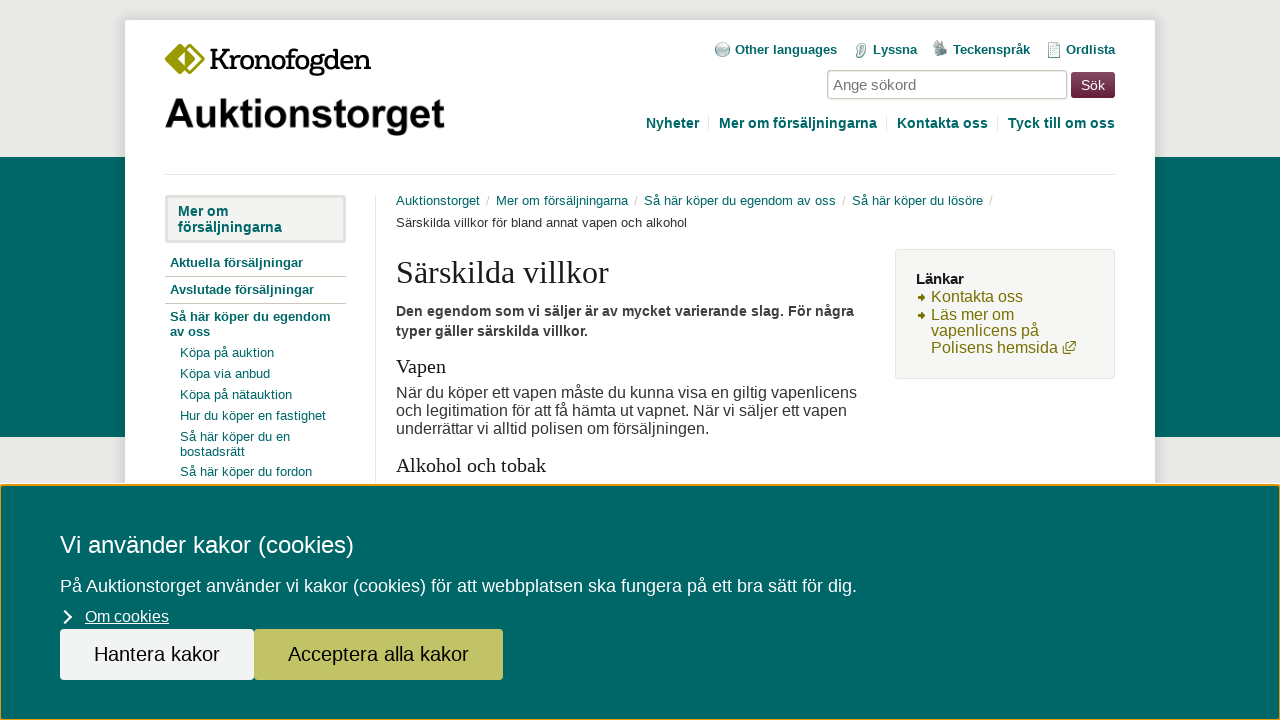

--- FILE ---
content_type: text/html;charset=UTF-8
request_url: https://auktionstorget.kronofogden.se/Sarskildavillkorvidlosoreskop.html
body_size: 14404
content:
<!DOCTYPE html>
<html lang="sv" class="sv-no-js sv-template-standardsida---forsaljning">
<head>
   <meta charset="UTF-8">
   <script nonce="393e3410-f4f8-11f0-a674-939f17a3a1d2">(function(c){c.add('sv-js');c.remove('sv-no-js');})(document.documentElement.classList)</script>
   <title>Särskilda villkor för bland annat vapen och alkohol | Kronofogden</title>
   <link rel="preload" href="/sitevision/system-resource/4d55ea1d07e86b0869b95ab6e91dcb0f6a6efb2176994cef99acae7fd96fb47c/js/jquery.js" as="script">
   <link rel="preload" href="/sitevision/system-resource/4d55ea1d07e86b0869b95ab6e91dcb0f6a6efb2176994cef99acae7fd96fb47c/envision/envision.js" as="script">
   <link rel="preload" href="/sitevision/system-resource/4d55ea1d07e86b0869b95ab6e91dcb0f6a6efb2176994cef99acae7fd96fb47c/js/utils.js" as="script">
   <link rel="preload" href="/sitevision/system-resource/4d55ea1d07e86b0869b95ab6e91dcb0f6a6efb2176994cef99acae7fd96fb47c/js/portlets.js" as="script">
               <meta name="DC.Title" content="Särskilda villkor för bland annat vapen och alkohol">
                     <meta name="keywords" content="villkor vapen, villkor tobak, villkor alkohol, villkor moms, villkor byggnad på ofri grund">
                     <meta name="description" content="Här kan du läsa om egendomar som Kronofogden säljer som kan vara förknippade med särskilda villkor.">
                     <meta name="DC.Publisher" content="Kronofogdemyndigheten">
                     <meta name="DC.Creator" content="EX05204">
                     <meta name="DC.Date.Created" scheme="W3CDTF" content="2012-01-19">
                     <meta name="DC.Date.Modified" scheme="W3CDTF" content="2022-03-23">
                     <meta name="mainArea" content="">
                     <meta name="google-site-verification" content="vT6UaR4jL1xOlSwHyir9Vtj0XVKiRZmdpOlCX_DMvcw">
         <meta name="viewport" content="width=device-width, initial-scale=1, minimum-scale=1, shrink-to-fit=no">
   <meta name="dcterms.identifier" content="http://auktionstorget.kronofogden.se">
   <meta name="dcterms.language" content="sv">
   <meta name="dcterms.format" content="text/html">
   <meta name="dcterms.type" content="text">
   <link rel="canonical" href="/Sarskildavillkorvidlosoreskop.html">
   <link rel="stylesheet" type="text/css" href="/2.4cd91a3d12ec898821380000/1765614254772/sitevision-responsive-grids.css">
   <link rel="stylesheet" type="text/css" href="/2.4cd91a3d12ec898821380000/1765618341503/sitevision-spacing.css">
   <link rel="stylesheet" type="text/css" href="/2.4cd91a3d12ec898821380000/0/5326/SiteVision.css">
   <link rel="stylesheet" type="text/css" href="/sitevision/system-resource/4d55ea1d07e86b0869b95ab6e91dcb0f6a6efb2176994cef99acae7fd96fb47c/css/portlets.css">
   <link rel="stylesheet" type="text/css" href="/sitevision/system-resource/4d55ea1d07e86b0869b95ab6e91dcb0f6a6efb2176994cef99acae7fd96fb47c/envision/envision.css">

      <link rel="stylesheet" type="text/css" href="/2.4cd91a3d12ec898821380000/91.6294450154af3d2b273eed/1765618341830/0/sv-template-asset.css">
         <link rel="stylesheet" type="text/css" href="/webapp-resource/4.44812de6133c5768d6780002752/360.5ea792e197c142b28a7d/1751355175528/webapp-assets.css">
      <script nonce="393e3410-f4f8-11f0-a674-939f17a3a1d2">!function(t,e){t=t||"docReady",e=e||window;var n=[],o=!1,c=!1;function d(){if(!o){o=!0;for(var t=0;t<n.length;t++)try{n[t].fn.call(window,n[t].ctx)}catch(t){console&&console.error(t)}n=[]}}function a(){"complete"===document.readyState&&d()}e[t]=function(t,e){if("function"!=typeof t)throw new TypeError("callback for docReady(fn) must be a function");o?setTimeout(function(){t(e)},1):(n.push({fn:t,ctx:e}),"complete"===document.readyState?setTimeout(d,1):c||(document.addEventListener?(document.addEventListener("DOMContentLoaded",d,!1),window.addEventListener("load",d,!1)):(document.attachEvent("onreadystatechange",a),window.attachEvent("onload",d)),c=!0))}}("svDocReady",window);</script>
      <script src="/sitevision/system-resource/4d55ea1d07e86b0869b95ab6e91dcb0f6a6efb2176994cef99acae7fd96fb47c/js/jquery.js"></script>
      <script src="/2.4cd91a3d12ec898821380000/91.6294450154af3d2b273eed/1765618341854/HEAD/0/sv-template-asset.js"></script>
   <link rel="stylesheet" type="text/css" media="all" href="/download/18.6294450154af3d2b275b0c/auktionstorget-resp-mallar-tmp.css">
   <meta name="viewport" content="width=device-width, initial-scale=1.0, user-scalable=yes" />
   <link rel="shortcut icon" href="/webdav/files/favicon.ico" type="image/x-icon" />
   <!--<script src="/webdav/files/system/js/libs/ReadSpeaker/revision_2489/webReader.js" type="text/javascript" id="rs_req_Init"></script>

<script type="text/javascript">
   window.rsConf = {
      general: {usePost: true},
      settings: {hlscroll: 'scrolloff'}
   };
</script>
-->
   <meta name="google-site-verification" content="YqmOJDWxBu4p2sUAIRpEALBhYfb8A1rB49XPdlUGmkI" />
   <script>$vizzit$ = typeof $vizzit$ != "undefined" ? $vizzit$ : {}; $vizzit$ = {keys: $vizzit$.keys || {}, client: $vizzit$.client || {}, config: $vizzit$.config || {}, endpoint: $vizzit$.endpoint || {},}; $vizzit$.keys.public = '6w8qVDKZuZ3LMZkIGGGV4umYLF0govzq0ZT0yHLxW30='; $vizzit$.config.cookie_auto = false; $vizzit$.integration = { host: "https://cdn.vizzit.se/integration/", run: function () {if ($vizzit$.lib.window.loaded) $vizzit$.lib.script(); else $vizzit$.lib.window.onload();},}; $vizzit$.lib = {script: function () {var url = $vizzit$.integration.host; var script = document.createElement("script"); script.setAttribute("type", "text/javascript"); script.setAttribute("src", url); document.getElementsByTagName("head")[0].appendChild(script);}, window: {onload: function () {window.addEventListener("load", $vizzit$.lib.script);}, loaded: function () {return document.readyState === "complete";},},}; $vizzit$.integration.run();</script>
   <script nonce="393e3410-f4f8-11f0-a674-939f17a3a1d2">
      window.sv = window.sv || {};
      sv.UNSAFE_MAY_CHANGE_AT_ANY_GIVEN_TIME_webAppExternals = {};
      sv.PageContext = {
      pageId: '4.44812de6133c5768d6780002752',
      siteId: '2.4cd91a3d12ec898821380000',
      userIdentityId: '',
      userIdentityReadTimeout: 0,
      userLocale: 'sv_SE',
      dev: false,
      csrfToken: '',
      html5: true,
      useServerSideEvents: false,
      nodeIsReadOnly: true
      };
   </script>
      <script nonce="393e3410-f4f8-11f0-a674-939f17a3a1d2">!function(){"use strict";var t,n={},e={},i={};function r(t){return n[t]=n[t]||{instances:[],modules:{},bundle:{}},n[t]}document.querySelector("html").classList.add("js");var s={registerBootstrapData:function(t,n,i,r,s){var a,o=e[t];o||(o=e[t]={}),(a=o[i])||(a=o[i]={}),a[n]={subComponents:r,options:s}},registerInitialState:function(t,n){i[t]=n},registerApp:function(n){var e=n.applicationId,i=r(e);if(t){var s={};s[e]=i,s[e].instances=[n],t.start(s)}else i.instances.push(n)},registerModule:function(t){r(t.applicationId).modules[t.path]=t},registerBundle:function(t){r(t.applicationId).bundle=t.bundle},getRegistry:function(){return n},setAppStarter:function(n){t=n},getBootstrapData:function(t){return e[t]},getInitialState:function(t){return i[t]}};window.AppRegistry=s}();</script>
</head>
<body class=" sv-responsive  env-m-around--0">
<div id="svid10_4e6259b15c9e67e6a01d47" class="sv-layout"><div class="sv-layout sv-skip-spacer sv-template-portlet
" id="svid30_596894fc177ef0d492624d1"><div id="IEmeddelande"><!-- IE meddelande --></div><div class="sv-html-portlet sv-portlet sv-skip-spacer sv-template-portlet
" id="svid12_596894fc177ef0d492624cf"><div id="HTML"><!-- HTML --></div><div id="kfm-end-of-life-banner" class="kfm-global-info-message" style="display:none">
    <div class="kfm-global-info-message__content">
        <div class="kfm-global-info-message__item" data-nosnippet="true">
            <img class="kfm-global-info-message__warning-icon"
                src="/images/18.596894fc177ef0d492624f9/1619598587353/ikoner-varning-circle.png">
            <span class="kfm-global-info-message__item-text">
                Från mitten av maj 2021 fungerar kronofogden.se sämre om du använder webbläsaren Internet Explorer. Det
                beror på
                att
                vi slutar stödja Explorer.
                <a href="https://kronofogden.se/Omwebbplatsen.html">Läs mer om rekommenderade webbläsare.</a>
            </span>

            <a href="#" role="button" class="js-hide-and-remember-button kfm-global-info-message__button"
                data-content="kfm-end-of-life-banner" data-timestamp="stored-browser-check" data-type="store">
                <span>Stäng</span>
                <img class="kfm-global-info-message__close-icon"
                    src="/images/18.596894fc177ef0d492624fa/1619598606896/ikon-st%C3%A4ng.png">
            </a>
        </div>
    </div>
</div>



<script type="text/javascript">
   
   var ua = window.navigator.userAgent;

    function detectIE() {
 
        var s = sessionStorage.getItem("kfm-end-of-life-banner");
        if (s == "stored-browser-check") {
            return false;
        }

        const msie = ua.indexOf('MSIE ');
        if (msie > 0) {
            return true;
        }

        const trident = ua.indexOf('Trident/');
        if (trident > 0) {
            return true;
        }

        const edge = ua.indexOf('Edge/');
        if (edge > 0) {
            return true;
        }

        // other browser
        return false;
    };

    var el = document.getElementById('kfm-end-of-life-banner');
    var isIE = detectIE();


    if (isIE) {

        el.style.display = "block";

    } else {
        el.style.display = "none";

    }
</script></div>
<div class="sv-html-portlet sv-portlet sv-template-portlet
" id="svid12_596894fc177ef0d492624d0"><div id="css"><!-- css --></div><style>
    .kfm-global-info-message {

        background-color: #f1d3a9;
        width: 100%;

    }

    .kfm-global-info-message__button {
        position: absolute;
        right: 0;
        top: 50%;
        transform: translateY(-50%);
        text-decoration: none;
        padding: 10px 40px 10px 6px;
    }
   
      .kfm-global-info-message__content {
        max-width: 1280px;
        padding: 13px 0;
        margin: 0 auto;
        position: relative;
        box-sizing: border-box; 

    }


    .kfm-global-info-message__item {
        padding: 1px 0;
    }

    .kfm-global-info-message__item-text {
        position: absolute;
        top: 50%;
        transform: translateY(-50%);
        text-decoration: none;
        padding: 10px 100px 10px 6px;
    }

    .kfm-global-info-message__warning-icon {
        width: 40px;
        padding: 0 16px 0 0;

    }
     .kfm-global-info-message__close-icon {
        width: 15px;
        top: 30%;
        padding-left: 2px;
        position: absolute;

    }

    .kfm-global-info-message__item a {
        color: #000 !important;
        text-decoration: underline !important;
    }

    .kfm-global-info-message__item a:hover,
    .kfm-global-info-message__item a:focus {
        text-decoration: none !important;
    }

    @media screen and (max-width: 960px) {
        .kfm-global-info-message {
            padding-left: 10px;
            padding-right: 10px;
        }

        .kfm-global-info-message p {
            font-size: 1em;
        }
    }
</style></div>
</div>
<div id="svid94_958e8ae16379721b8533a9"><div class="sv-vertical sv-layout sv-skip-spacer sv-template-layout" id="svid10_958e8ae16379721b8533aa"><div class="sv-vertical sv-layout sv-skip-spacer sv-template-layout" id="svid10_958e8ae16379721b85345b"><div class="sv-layout sv-skip-spacer sv-template-portlet
" id="svid30_4be0e6fc186030a30b151ef"><div id="Readspeakerspelare"><!-- Readspeaker spelare --></div><div class="sv-script-portlet sv-portlet sv-skip-spacer sv-template-portlet
" id="svid12_4be0e6fc186030a30b151ee"><div id="Skript"><!-- Skript --></div>
<div id="readspeaker-player-container" style="display: none;">
   <div id="readspeaker_button1" class="rs-player rs_skip rsbtn rs_preserve">
       <a rel="nofollow" class="rsbtn_play" data-iw-button-focus-target="readspeaker-player" accesskey="L" title="Lyssna p&aring; sidans text med ReadSpeaker webReader" href="//app-eu.readspeaker.com/cgi-bin/rsent?customerid=6132&amp;lang=sv_se&amp;voice=Maja&amp;readclass=rs-read&amp;url=http%3A%2F%2Fwww.kronofogden.se%2F4.44812de6133c5768d6780002752.html" aria-expanded="false">
           <span class="rsbtn_left rsimg rspart"><span class="rsbtn_text"><span>Starta spelaren</span></span></span>
           <span class="rsbtn_right rsimg rsplay rspart"></span>
       </a>
   </div>
</div></div>
</div>
<div class="sv-layout sv-template-portlet
" id="svid30_958e8ae16379721b8533ae"><div id="NotiserDriftmeddelande"><!-- Notiser/Driftmeddelande --></div><div class="sv-vertical sv-layout kfm-global-message sv-skip-spacer sv-template-layout" id="svid10_958e8ae16379721b852c07"><div class="sv-script-portlet sv-portlet sv-skip-spacer sv-template-portlet
" id="svid12_958e8ae16379721b852c08"><div id="Driftmeddelande"><!-- Driftmeddelande --></div>
</div>
</div>
</div>
<div class="sv-script-portlet sv-portlet sv-template-portlet
" id="svid12_958e8ae16379721b8533af"><div id="ServerTracking"><!-- ServerTracking --></div><!--server_03-->
</div>
<div class="sv-html-portlet sv-portlet print-hide sv-template-portlet
" id="svid12_958e8ae16379721b8533b0"><div id="Snabbnavigeringmedtabb"><!-- Snabbnavigering med tabb --></div><ul id="skip">
    <li> 
         <a title="Gå till navigationen" id="tillMeny" href="#">Till navigationen</a>
    </li>
    <li> 
         <a title="Gå till innehåll" id="tillInnehall" href="#">Till innehåll</a>
    </li>
</ul></div>
</div>
<div class="sv-vertical sv-layout sv-hide-smallScreens sv-template-layout" style="padding-top:20px" id="svid10_958e8ae16379721b8536dd"></div>
<div class="sv-vertical sv-layout sv-template-layout" id="svid10_958e8ae16379721b8535e5"><div class="sv-vertical sv-layout print-expand bakgrundsplatta sv-skip-spacer sv-template-layout" style="z-index:1000; position: relative; margin: auto;" id="svid10_958e8ae16379721b8533b2"><header class="sv-vertical sv-layout print-hide sv-skip-spacer sv-template-layout" id="svid10_958e8ae16379721b8533b3"><div class="sv-vertical sv-layout sv-skip-spacer sv-template-layout" id="svid10_958e8ae16379721b8533b4"><div class="sv-fixed-fluid-grid tjugofyra sv-layout sv-skip-spacer sv-template-layout" id="svid10_958e8ae16379721b8533b5"><div class="sv-row sv-layout sv-skip-spacer sv-template-layout" id="svid10_958e8ae16379721b8533b6"><div class="sv-layout sv-skip-spacer sv-column-8 sv-template-layout" id="svid10_958e8ae16379721b8533b7"><div class="sv-vertical sv-layout sv-skip-spacer sv-template-layout" style="width:280px;max-height:114px" id="svid10_958e8ae16379721b8533b8"><div class="sv-vertical sv-layout sv-skip-spacer sv-template-layout" id="svid93_958e8ae16379721b8533be"><div class="sv-image-portlet sv-portlet logoImage sv-skip-spacer sv-template-portlet
" style="margin-bottom:22px" id="svid12_958e8ae16379721b8533bf"><div id="LoggaKFM"><!-- Logga KFM --></div><a href="http://www.kronofogden.se"><img alt="Kronofogden logotyp" class="sv-noborder" style="max-width:206px;max-height:32px" width="206" height="32" srcset="/images/18.6294450154af3d2b276a3/1463497615814/x160p/logotyp-kfm-sidhuvud-mobil.png 160w, /images/18.6294450154af3d2b276a3/1463497615814/logotyp-kfm-sidhuvud-mobil.png 206w" sizes="100vw" src="/images/18.6294450154af3d2b276a3/1463497615814/logotyp-kfm-sidhuvud-mobil.png"></a></div>
<div class="sv-image-portlet sv-portlet logoImage sv-template-portlet
" id="svid12_958e8ae16379721b8533c1"><div id="LoggaAuktionstorget"><!-- Logga Auktionstorget --></div><a href="/Auktionstorget.html"><img alt="Auktionstorget" class="sv-noborder" style="max-width:297px;max-height:40px" width="297" height="40" srcset="/images/18.6294450154af3d2b276a4/1463497697390/x160p/logotyp-at-sidhuvud-mobil.png 160w, /images/18.6294450154af3d2b276a4/1463497697390/logotyp-at-sidhuvud-mobil.png 297w" sizes="100vw" src="/images/18.6294450154af3d2b276a4/1463497697390/logotyp-at-sidhuvud-mobil.png"></a></div>
</div>
</div>
</div>
<div class="sv-layout sv-hide-smallScreens sv-visible-desktop sv-column-16 sv-template-layout" style="height:110px;min-height:110px" id="svid10_958e8ae16379721b8533c3"><div class="sv-row sv-layout sv-skip-spacer sv-template-layout" id="svid10_958e8ae16379721b8533c4"><div class="sv-script-portlet sv-portlet sv-skip-spacer sv-template-portlet
" style="margin-left:1em;position:relative;float:right" id="svid12_958e8ae16379721b8533c5"><div id="Verktygsmeny"><!-- Verktygsmeny --></div>	
<nav aria-label="Verktygsmeny">
   <ul class="toppVerktyg" id="toppVerktyg">
      
            	<li><a href="/Auctionsite_en.html" title="International" class="ikonSprak toppverktyg-link"  lang="en" >Other languages</a></li>
                     <li>
               <a href="#"
                  id="readspeaker-button"
                  class="rs-listen ikonLyssna toppverktyg-link rs_skip"
                  title="Lyssna"
                  data-iw-button="toggle-button"
                  data-iw-button-controls-transition="slideDown"
                  data-iw-button-controls-id="readspeaker-player-container"
                  data-iw-button-focus-targeting="readspeaker-player">Lyssna</a>
         </li>
      
      <li><a href="https://www.kronofogden.se/verktygslankar/teckensprak" title="Teckenspråksfilmer" class="ikonTecken toppverktyg-link"  >Teckenspråk</a></li>
      <li><a href="https://www.kronofogden.se/verktygslankar/ordlista" title="Ordförklaringar" class="ikonOrdlista toppverktyg-link"  >Ordlista</a></li>
   </ul>
</nav></div>
</div>
<div class="sv-row sv-layout sv-template-layout" id="svid10_958e8ae16379721b8533c6"><div class="sv-searchform-portlet sv-portlet sv-skip-spacer sv-template-portlet
" style="margin-left:1em;padding-top:14px;padding-bottom:15px;position:relative;float:right" id="svid12_416189cb17c2b26b467329fb"><div id="Sokruta"><!-- Sökruta --></div>

                                                                                                       
<script nonce="393e3410-f4f8-11f0-a674-939f17a3a1d2">
svDocReady(function() {
   // Backwards compatibility for custom templates
   $svjq("#search12_416189cb17c2b26b467329fb").on('focusin', function() {
      if ($svjq("#search12_416189cb17c2b26b467329fb").val() == "Ange sökord") {
         $svjq("#search12_416189cb17c2b26b467329fb").val("");
         return false;
      }
   });
   // Submit, blocks empty and placeholder queries
   $svjq("#search12_416189cb17c2b26b467329fbbutton").on('click', function() {
      const qry = $svjq("#search12_416189cb17c2b26b467329fb").val();
      if (qry == "" || qry == "Ange sökord") {
         return false;
      }
   });
   // Invokes the search button if user presses the enter key (needed in IE)
   $svjq("#search12_416189cb17c2b26b467329fb").on('keypress', function(e) {
      if (e.which == 13) {
         $svjq("#search12_416189cb17c2b26b467329fbbutton").trigger('focus').trigger('click');
         return false;
      }
   });
});
</script>


   <div role="search" aria-label="Sök">
   <form method="get" action="/Sok2.html" class="sv-nomargin">
      <div role="search">
         <label for="search12_416189cb17c2b26b467329fb" class="sv-visuallyhidden">Sök</label>
         <input id="search12_416189cb17c2b26b467329fb" class="inputSok" type="text" name="query" value=""
                                          placeholder="Ange sökord"
                     />

                     <input id="search12_416189cb17c2b26b467329fbbutton" type="submit" class="btnSearch" name="submitButton" value="Sök" />
               </div>
      <div id="search12_416189cb17c2b26b467329fbselectedState" class="sv-visuallyhidden" aria-live="assertive" aria-atomic="true"></div>
   </form>
</div>
</div>
</div>
<div class="sv-row sv-layout sv-template-layout" id="svid10_958e8ae16379721b8533c8"><div class="sv-jcrmenu-portlet sv-portlet sv-skip-spacer sv-template-portlet
" style="margin-left:1em;position:relative;float:right" id="svid12_958e8ae16379721b8533c9"><div id="Toppmeny"><!-- Toppmeny --></div>                     
                     
         
                        
		<nav aria-label="Toppmeny">
         <ul class="toppMenyJCR">
                                    
                                 <li><a href="/nyheter.html" class="toppmeny">Nyheter</a></li>
                                                                                 
                                 <li><a href="/Meromforsaljningarna.html" class="toppmeny">Mer om försäljningarna</a></li>
                                                               
                                 <li><a href="/Kontaktaoss2.html" class="toppmeny">Kontakta oss</a></li>
                                                               
                                 <li><a href="/Tycktillomoss2.html" class="toppmeny">Tyck till om oss</a></li>
                                             </ul>
		</nav>
   
</div>
</div>
</div>
</div>
</div>
</div>
<div class="sv-layout sv-template-portlet
" id="svid30_958e8ae16379721b8533ca"><div id="Mobilmeny"><!-- Mobilmeny --></div><div class="sv-vertical sv-layout sv-hide-desktop sv-visible-smallScreens sv-skip-spacer sv-template-layout" id="svid10_958e8ae16379721b852c0a"><div class="sv-vertical sv-layout at-wrapper sv-skip-spacer sv-template-layout" id="svid93_958e8ae16379721b852c0e"><div class="sv-vertical sv-layout at-wrapper sv-skip-spacer sv-template-layout" id="svid10_958e8ae16379721b852c0f"><div class="sv-script-portlet sv-portlet sv-skip-spacer sv-template-portlet
" id="svid12_958e8ae16379721b852c10"><div id="Topmenu"><!-- Topmenu --></div><div id="topmenu-mobile">
    <ul>
        <li class="menu-navigation"><a href="#">Meny</a></li>
    </ul>
    <ul class="menu-tools">
                  
                  
			  <li class="menu-button menu-listen">
              <a href="#"      
               class="rs-listen ikonLyssna toppverktyg rs_skip"
               title="Lyssna"
               data-iw-button="toggle-button"
               data-iw-button-controls-transition="slideDown"
               data-iw-button-controls-id="readspeaker-player-container"
               data-iw-button-focus-targeting="readspeaker-player">
                 <img src="/images/18.6294450154af3d2b275e94/ikon-lyssna-mobil.png" alt="Lyssna på sidan" />
              </a>
       		</li>
                 <li class="menu-button menu-contact"><a href="/Kontaktaoss2.html"><img src="/images/18.6294450154af3d2b275e93/ikon-kontakt-mobil.png" alt="Kontakta oss" /></a></li>
        <li class="menu-button menu-search"><a href="/Sok2.html"><img src="/images/18.6294450154af3d2b275e96/ikon-sok-mobil.png" alt="Sök" /></a></li>
   </ul>
</div></div>
<div class="sv-layout sv-template-portlet
" id="svid30_958e8ae16379721b852c11"><div id="Mobilmeny-0"><!-- Mobilmeny --></div><div class="sv-script-portlet sv-portlet sv-skip-spacer sv-template-portlet
" id="svid12_6294450154af3d2b279af"><div id="Mobilmeny-1"><!-- Mobilmeny --></div><div id="menu-mobile">
<ul>
<li>
<ul>
<li><div>
<a class="expander"></a>
<a href="/Auktionstorget.html"><span>Auktionstorget</span></a></div>
<ul>
<li><div>
<a class="expander"></a>
<a href="/Kontaktaoss2.html"><span>Kontakta oss</span></a></div>
<ul>
<li><div>
<a href="/Ringa2.html"><span>Ringa</span></a></div>
</li>
<li><div>
<a href="/Skickaepost2.html"><span>Skicka e-post</span></a></div>
</li>
<li><div>
<a href="/Skickabrev.html"><span>Skicka brev</span></a></div>
</li>
</ul>
</li>
<li><div>
<a href="/Tycktillomoss2.html"><span>Tyck till om oss</span></a></div>
</li>
<li><div>
<a href="/85964.html"><span>Om cookies</span></a></div>
</li>
<li><div>
<a class="expander"></a>
<a href="/nyheter.html"><span>Nyheter</span></a></div>
<ul>
<li><div>
<a href="/80601.html"><span>Prenumerera på RSS-flöden</span></a></div>
</li>
</ul>
</li>
<li><div>
<a class="expander"></a>
<a href="/Sok2.html"><span>Sök</span></a></div>
<ul>
<li><div>
<a href="/Sok2.html"><span>Sök i hela webbplatsen</span></a></div>
</li>
<li><div>
<a href="https://auktionstorget.kronofogden.se/Sokfastigheterbostadsratter.html?query=*"><span>Sök fastigheter & bostäder</span></a></div>
</li>
<li><div>
<a href="/77812.html"><span>Sök lösöre & fordon</span></a></div>
</li>
</ul>
</li>
<li><div>
<a href="https://auktion.kronofogden.se/auk/w.ObjectList?inC=KFM&amp;inA=WEB"><span>Nätauktioner</span></a></div>
</li>
</ul>
</li>
<li><div>
<a class="expander"></a>
<a href="/Meromforsaljningarna.html"><span>Mer om försäljningarna</span></a></div>
<ul>
<li><div>
<a href="/Aktuellaforsaljningar.html"><span>Aktuella försäljningar</span></a></div>
</li>
<li><div>
<a href="/Avslutadeforsaljningar.html"><span>Avslutade försäljningar</span></a></div>
</li>
<li><div>
<a class="expander"></a>
<a href="/SaharkoperduhosKronofogden.html"><span>Så här köper du egendom av oss</span></a></div>
<ul>
<li><div>
<a href="/Kopapaauktion.html"><span>Köpa på auktion</span></a></div>
</li>
<li><div>
<a href="/Kopaviaanbud.html"><span>Köpa via anbud</span></a></div>
</li>
<li><div>
<a class="expander"></a>
<a href="/kopapanatauktion.html"><span>Köpa på nätauktion</span></a></div>
<ul>
<li><div>
<a href="/Fragorsvarnatauktion.html"><span>Mer information om hur du köper på nätauktion</span></a></div>
</li>
<li><div>
<a href="/80633.html"><span>Hur hanterar vi dina personuppgifter om du handlar på våra nätauktioner?</span></a></div>
</li>
</ul>
</li>
<li><div>
<a class="expander"></a>
<a href="/Hurdukoperfastighet.html"><span>Hur du köper en fastighet</span></a></div>
<ul>
<li><div>
<a href="/Merinformationvidkopavfastigheter.html"><span>Mer information vid köp av fastigheter</span></a></div>
</li>
</ul>
</li>
<li><div>
<a class="expander"></a>
<a href="/Hurdukoperbostadsratt.html"><span>Så här köper du en bostadsrätt</span></a></div>
<ul>
<li><div>
<a href="/Merinformationomkopavbostadsratter.html"><span>Mer information om köp av bostadsrätter</span></a></div>
</li>
</ul>
</li>
<li><div>
<a href="/Hurdukoperfordon.html"><span>Så här köper du fordon</span></a></div>
</li>
<li><div>
<a class="expander"></a>
<a href="/Hurdukoperlosore.html"><span>Så här köper du lösöre</span></a></div>
<ul>
<li class="active"><div>
<a href="/Sarskildavillkorvidlosoreskop.html"><span>Särskilda villkor för bland annat vapen och alkohol</span></a></div>
</li>
</ul>
</li>
<li><div>
<a href="/Kopskolan.html"><span>Köpskolan</span></a></div>
</li>
</ul>
</li>
<li><div>
<a href="/VarforsaljerKronofogden.html"><span>Varför säljer vi egendom?</span></a></div>
</li>
<li><div>
<a href="/Forsaljningsorter.html"><span>Försäljningsorter</span></a></div>
</li>
<li><div>
<a href="/Vanligafragor.html"><span>Vanliga frågor</span></a></div>
</li>
<li><div>
<a href="/37688.html"><span>Visningsinformation</span></a></div>
</li>
<li><div>
<a href="/37697.html"><span>Rättslig information</span></a></div>
</li>
<li><div>
<a href="/88405.html"><span>Får jag sälja min fastighet eller bostadsrätt själv?</span></a></div>
</li>
</ul>
</li>
<li><div>
<a href="/Auctionsite_en.html"><span>Other languages</span></a></div>
</li>
<li><div>
<a href="https://www.kronofogden.se/verktygslankar/ordlista"><span>Ordlista</span></a></div>
</li>
<li><div>
<a href="https://www.kronofogden.se/verktygslankar/teckensprak"><span>Teckenspråk</span></a></div>
</li>
</ul>
</li>
</ul>
</div>
</div>
</div>
</div>
</div>
</div>
</div>
<div class="sv-vertical sv-layout sv-hide-smallScreens sv-template-layout" style="display:none" id="svid10_958e8ae16379721b853587"><div class="sv-layout sv-skip-spacer sv-template-portlet
" id="svid30_958e8ae16379721b8534a0"><div id="Huvudnavigering"><!-- Huvudnavigering --></div><div class="sv-fixed-fluid-grid tjugofyra sv-layout sv-skip-spacer sv-template-layout" id="svid10_958e8ae16379721b853477"><div class="sv-row sv-layout huvudnavigering at-nav-wrapper sv-skip-spacer sv-template-layout" id="svid10_958e8ae16379721b853478"><div class="sv-vertical sv-layout sv-skip-spacer sv-template-layout" id="svid10_958e8ae16379721b853479"><div class="sv-vertical sv-layout sv-skip-spacer sv-template-layout" id="svid93_958e8ae16379721b853484"><div class="sv-layout sv-hide-smallScreens sv-visible-desktop sv-skip-spacer sv-column-6 sv-template-layout" id="svid10_958e8ae16379721b853485"><div class="sv-searchform-portlet sv-portlet sv-skip-spacer sv-template-portlet
" id="svid12_958e8ae16379721b853486"><div id="Bostader"><!-- Bostäder --></div>

                                                                                            
<script nonce="393e3410-f4f8-11f0-a674-939f17a3a1d2">
svDocReady(function() {
   // Backwards compatibility for custom templates
   $svjq("#search12_958e8ae16379721b853486").on('focusin', function() {
      if ($svjq("#search12_958e8ae16379721b853486").val() == "Ange sökord") {
         $svjq("#search12_958e8ae16379721b853486").val("");
         return false;
      }
   });
   // Submit, blocks empty and placeholder queries
   $svjq("#search12_958e8ae16379721b853486button").on('click', function() {
      const qry = $svjq("#search12_958e8ae16379721b853486").val();
      if (qry == "" || qry == "Ange sökord") {
         return false;
      }
   });
   // Invokes the search button if user presses the enter key (needed in IE)
   $svjq("#search12_958e8ae16379721b853486").on('keypress', function(e) {
      if (e.which == 13) {
         $svjq("#search12_958e8ae16379721b853486button").trigger('focus').trigger('click');
         return false;
      }
   });
});
</script>



   


<a class="at-meny bost-inaktiv puffrubrik sv-vamiddle" href="/Sokfastigheterbostadsratter.html?query=*" >
   <div class="at-top at-top--with-icon">
      Fastigheter &amp; <br />bostadsrätter
   </div>
   <div class="at-btm">
      <span>Till salu:</span><span>227 objekt</span>
   </div>
</a></div>
</div>
<div class="sv-layout sv-hide-smallScreens sv-visible-desktop sv-column-6 sv-template-layout" id="svid10_958e8ae16379721b853487"><div class="sv-searchform-portlet sv-portlet sv-skip-spacer sv-template-portlet
" id="svid12_958e8ae16379721b853488"><div id="Fastigheter"><!-- Fastigheter --></div>

                                                                                            
<script nonce="393e3410-f4f8-11f0-a674-939f17a3a1d2">
svDocReady(function() {
   // Backwards compatibility for custom templates
   $svjq("#search12_958e8ae16379721b853488").on('focusin', function() {
      if ($svjq("#search12_958e8ae16379721b853488").val() == "Ange sökord") {
         $svjq("#search12_958e8ae16379721b853488").val("");
         return false;
      }
   });
   // Submit, blocks empty and placeholder queries
   $svjq("#search12_958e8ae16379721b853488button").on('click', function() {
      const qry = $svjq("#search12_958e8ae16379721b853488").val();
      if (qry == "" || qry == "Ange sökord") {
         return false;
      }
   });
   // Invokes the search button if user presses the enter key (needed in IE)
   $svjq("#search12_958e8ae16379721b853488").on('keypress', function(e) {
      if (e.which == 13) {
         $svjq("#search12_958e8ae16379721b853488button").trigger('focus').trigger('click');
         return false;
      }
   });
});
</script>



   

<a class="at-meny fast-inaktiv puffrubrik" href="/22660.html?query=*" >
   <div class="at-top at-top--with-icon">
      Kommersiella <br />fastigheter
   </div>
   <div class="at-btm">
      <span>Till salu:</span><span>8 objekt</span>
   </div>
</a></div>
</div>
<div class="sv-layout sv-hide-smallScreens sv-visible-desktop sv-column-6 sv-template-layout" id="svid10_958e8ae16379721b853489"><div class="sv-searchform-portlet sv-portlet sv-skip-spacer sv-template-portlet
" id="svid12_958e8ae16379721b85348a"><div id="Fordonlosore"><!-- Fordon &amp; lösöre --></div>

                                                                                            
<script nonce="393e3410-f4f8-11f0-a674-939f17a3a1d2">
svDocReady(function() {
   // Backwards compatibility for custom templates
   $svjq("#search12_958e8ae16379721b85348a").on('focusin', function() {
      if ($svjq("#search12_958e8ae16379721b85348a").val() == "Ange sökord") {
         $svjq("#search12_958e8ae16379721b85348a").val("");
         return false;
      }
   });
   // Submit, blocks empty and placeholder queries
   $svjq("#search12_958e8ae16379721b85348abutton").on('click', function() {
      const qry = $svjq("#search12_958e8ae16379721b85348a").val();
      if (qry == "" || qry == "Ange sökord") {
         return false;
      }
   });
   // Invokes the search button if user presses the enter key (needed in IE)
   $svjq("#search12_958e8ae16379721b85348a").on('keypress', function(e) {
      if (e.which == 13) {
         $svjq("#search12_958e8ae16379721b85348abutton").trigger('focus').trigger('click');
         return false;
      }
   });
});
</script>



   

<a class="at-meny losore-fordon-inaktiv puffrubrik" href="/77812.html?query=*" >
   <div class="at-top at-top--with-icon">
      <span>Lösöre &amp; fordon</span>
      <span class="at-subtitle">Slagauktion/anbud</span>
   </div>
   <div class="at-btm">
      <span>Till salu:</span><span>2 objekt</span>
   </div>
</a></div>
</div>
<div class="sv-layout sv-hide-smallScreens sv-visible-desktop sv-column-6 sv-template-layout" id="svid10_958e8ae16379721b85348b"><div class="sv-script-portlet sv-portlet sv-skip-spacer sv-template-portlet
" id="svid12_53e70549167355a313d1b60"><div id="Natauktioner"><!-- Nätauktioner --></div><a class="at-meny natauktioner-inaktiv puffrubrik" href="https://auktion.kronofogden.se/auk/w.AuctionList?inC=KFM&inMode=1" >
   <div class="at-top at-top--with-icon">
      <span>Lösöre &amp; fordon</span>
      <span class="at-subtitle">Nätauktion</span>
   </div>
   <div class="at-btm">
      <span>Till salu:</span><span>261 objekt</span>
   </div>
</a></div>
</div>
<div class="sv-layout sv-hide-desktop sv-visible-smallScreens sv-column-12 sv-template-layout" id="svid10_958e8ae16379721b85348d"><div class="sv-horizontal sv-layout sv-skip-spacer sv-template-layout" id="svid10_958e8ae16379721b85348e"><div style="margin-right:2%;width:49%" class="sv-vertical sv-layout sv-skip-spacer sv-horizontal-column sv-template-layout" id="svid10_958e8ae16379721b85348f"><div class="sv-searchform-portlet sv-portlet sv-skip-spacer sv-template-portlet
" id="svid12_958e8ae16379721b853490"><div id="Bostader-0"><!-- Bostäder --></div>

                                                                                            
<script nonce="393e3410-f4f8-11f0-a674-939f17a3a1d2">
svDocReady(function() {
   // Backwards compatibility for custom templates
   $svjq("#search12_958e8ae16379721b853490").on('focusin', function() {
      if ($svjq("#search12_958e8ae16379721b853490").val() == "Ange sökord") {
         $svjq("#search12_958e8ae16379721b853490").val("");
         return false;
      }
   });
   // Submit, blocks empty and placeholder queries
   $svjq("#search12_958e8ae16379721b853490button").on('click', function() {
      const qry = $svjq("#search12_958e8ae16379721b853490").val();
      if (qry == "" || qry == "Ange sökord") {
         return false;
      }
   });
   // Invokes the search button if user presses the enter key (needed in IE)
   $svjq("#search12_958e8ae16379721b853490").on('keypress', function(e) {
      if (e.which == 13) {
         $svjq("#search12_958e8ae16379721b853490button").trigger('focus').trigger('click');
         return false;
      }
   });
});
</script>


   
<a href="/Sokfastigheterbostadsratter.html?query=*" class="at-meny bost-inaktiv puffrubrik sv-vamiddle">
   <div class="at-top">
   	Fastigheter & <br />Bostadsrätter
   </div>
</a></div>
</div>
<div style="width:49%" class="sv-vertical sv-layout sv-horizontal-column sv-template-layout" id="svid10_958e8ae16379721b853491"><div class="sv-searchform-portlet sv-portlet sv-skip-spacer sv-template-portlet
" id="svid12_958e8ae16379721b853492"><div id="Fastigheter-0"><!-- Fastigheter --></div>

                                                                                            
<script nonce="393e3410-f4f8-11f0-a674-939f17a3a1d2">
svDocReady(function() {
   // Backwards compatibility for custom templates
   $svjq("#search12_958e8ae16379721b853492").on('focusin', function() {
      if ($svjq("#search12_958e8ae16379721b853492").val() == "Ange sökord") {
         $svjq("#search12_958e8ae16379721b853492").val("");
         return false;
      }
   });
   // Submit, blocks empty and placeholder queries
   $svjq("#search12_958e8ae16379721b853492button").on('click', function() {
      const qry = $svjq("#search12_958e8ae16379721b853492").val();
      if (qry == "" || qry == "Ange sökord") {
         return false;
      }
   });
   // Invokes the search button if user presses the enter key (needed in IE)
   $svjq("#search12_958e8ae16379721b853492").on('keypress', function(e) {
      if (e.which == 13) {
         $svjq("#search12_958e8ae16379721b853492button").trigger('focus').trigger('click');
         return false;
      }
   });
});
</script>


   
<a href="/22660.html?query=*" class="at-meny fast-inaktiv puffrubrik sv-vamiddle">
   <div class="at-top">
      Kommersiella <br />fastigheter
   </div>
</a></div>
</div>
</div>
</div>
<div class="sv-layout sv-hide-desktop sv-visible-smallScreens sv-column-12 sv-template-layout" id="svid10_958e8ae16379721b853493"><div class="sv-horizontal sv-layout sv-skip-spacer sv-template-layout" id="svid10_958e8ae16379721b853494"><div style="margin-right:2%;width:49%" class="sv-vertical sv-layout sv-skip-spacer sv-horizontal-column sv-template-layout" id="svid10_958e8ae16379721b853495"><div class="sv-html-portlet sv-portlet sv-skip-spacer sv-template-portlet
" id="svid12_53e70549167355a313d1b66"><div id="LosorefordonNatauktion"><!-- Lösöre &amp; fordon (Nätauktion) --></div><a href="https://auktion.kronofogden.se/" class="at-meny natauktioner-inaktiv puffrubrik sv-vamiddle">
   <div class="at-top">
      <span>Lösöre &amp; fordon</span>
      <span class="at-subtitle">Nätauktioner</span>
   </div>
</a></div>
</div>
<div style="width:49%" class="sv-vertical sv-layout sv-horizontal-column sv-template-layout" id="svid10_958e8ae16379721b853497"><div class="sv-searchform-portlet sv-portlet sv-skip-spacer sv-template-portlet
" id="svid12_958e8ae16379721b853498"><div id="LosorefordonSlagauktion"><!-- Lösöre &amp; fordon (Slagauktion) --></div>

                                                                                            
<script nonce="393e3410-f4f8-11f0-a674-939f17a3a1d2">
svDocReady(function() {
   // Backwards compatibility for custom templates
   $svjq("#search12_958e8ae16379721b853498").on('focusin', function() {
      if ($svjq("#search12_958e8ae16379721b853498").val() == "Ange sökord") {
         $svjq("#search12_958e8ae16379721b853498").val("");
         return false;
      }
   });
   // Submit, blocks empty and placeholder queries
   $svjq("#search12_958e8ae16379721b853498button").on('click', function() {
      const qry = $svjq("#search12_958e8ae16379721b853498").val();
      if (qry == "" || qry == "Ange sökord") {
         return false;
      }
   });
   // Invokes the search button if user presses the enter key (needed in IE)
   $svjq("#search12_958e8ae16379721b853498").on('keypress', function(e) {
      if (e.which == 13) {
         $svjq("#search12_958e8ae16379721b853498button").trigger('focus').trigger('click');
         return false;
      }
   });
});
</script>


   
<a href="/77812.html?query=*" class="at-meny losore-fordon-inaktiv puffrubrik sv-vamiddle">
   <div class="at-top">
      <span>Lösöre &amp; fordon</span>
      <span class="at-subtitle">Slagauktion/anbud</span>
   </div>
</a></div>
</div>
</div>
</div>
<div class="sv-layout sv-hide-desktop sv-visible-smallScreens sv-column-12 sv-template-layout" id="svid10_958e8ae16379721b853499"><div class="sv-vertical sv-layout sv-skip-spacer sv-template-layout" id="svid10_958e8ae16379721b85349a"><div class="sv-vertical sv-layout sv-skip-spacer sv-template-layout" id="svid10_958e8ae16379721b85349b"><div class="sv-html-portlet sv-portlet sv-skip-spacer sv-template-portlet
" id="svid12_958e8ae16379721b85349c"><div id="Aktuella"><!-- Aktuella --></div><a href="/Aktuellaforsaljningar.html" class="at-meny forsaljningar-inaktiv puffrubrik sv-vamiddle">
   <div class="at-top">
      Aktuella försäljningar
   </div>
</a></div>
</div>
<div class="sv-vertical sv-layout sv-template-layout" id="svid10_958e8ae16379721b85349d"><div class="sv-html-portlet sv-portlet sv-skip-spacer sv-template-portlet
" id="svid12_958e8ae16379721b85349e"><div id="Avslutade"><!-- Avslutade --></div><a href="/Avslutadeforsaljningar.html" class="at-meny forsaljningar-inaktiv puffrubrik sv-vamiddle">
   <div class="at-top">
      Avslutade försäljningar
   </div>
</a></div>
</div>
<div class="sv-vertical sv-layout sv-template-layout" id="svid10_53e70549167355a313d1b67"><div class="sv-html-portlet sv-portlet sv-skip-spacer sv-template-portlet
" id="svid12_53e70549167355a313d1b68"><div id="Avslutade-0"><!-- Avslutade --></div><a href="https://kfm.auction2000.se/auk/w.AuctionList?inC=KFM&inMode=2" class="at-meny forsaljningar-inaktiv puffrubrik sv-vamiddle">
   <div class="at-top">
      Avslutade nätauktioner
   </div>
</a></div>
</div>
</div>
</div>
</div>
</div>
</div>
</div>
</div>
</div>
</header>
<main class="sv-vertical sv-layout sv-template-layout" id="svid10_4be0e6fc186030a30b16c20"><div class="sv-vertical sv-layout sv-skip-spacer sv-template-layout" id="svid10_958e8ae16379721b8533f5"><div class="sv-vertical sv-layout sv-skip-spacer sv-template-layout" id="svid93_958e8ae16379721b8533f6"></div>
</div>
<div class="sv-fixed-fluid-grid tjugofyra sv-layout content-wrapper print-expand rs-read sv-template-layout" id="svid10_958e8ae16379721b8536b6"><div class="sv-row sv-layout sv-skip-spacer sv-template-layout" id="svid10_958e8ae16379721b8536c8"><div class="sv-layout sv-skip-spacer sv-column-24 sv-template-layout" id="svid10_958e8ae16379721b8536c9"><div class="sv-vertical sv-layout sv-skip-spacer sv-template-layout" id="svid10_958e8ae16379721b853475"><div id="svid94_6294450154af3d2b27ecd"><div class="sv-html-portlet sv-portlet sv-hide-smallScreens sv-visible-desktop sv-skip-spacer sv-template-portlet
" style="padding-top:20px" id="svid12_958e8ae16379721b853697"><div id="Horisontellavdelare"><!-- Horisontell avdelare --></div><div class="hDivider"></div></div>
<div class="sv-row sv-layout sv-template-layout" id="svid10_6294450154af3d2b27eda"><div class="sv-layout sv-hide-smallScreens sv-visible-desktop print-hide sv-skip-spacer sv-column-5 sv-template-layout" style="padding-right: 9px" id="svid10_6294450154af3d2b27edb"><div class="sv-script-portlet sv-portlet navLeftHead sv-skip-spacer sv-template-portlet
" id="svid12_6294450154af3d2b27ef9"><div id="Skript-0"><!-- Skript --></div>
<span class="rubrikxvanstermeny" style=""><a href="/Meromforsaljningarna.html" title="Huvudområde Mer om försäljningarna" >Mer om försäljningarna</a></span>

</div>
<div class="sv-script-portlet sv-portlet sv-template-portlet
" id="svid12_41a7671917278e204be6659"><div id="ListmenyNY"><!-- Listmeny NY --></div><div class="kfm-sidemenu">
<ul class="kfm-sidemenu__list-1">
<li class="kfm-sidemenu__item-1 ">
<a href="/Aktuellaforsaljningar.html" class=" kfm-sidemenu__link-1" lang="sv"  aria-label="Aktuella försäljningar">
Aktuella försäljningar</a>
</li>
<li class="kfm-sidemenu__item-1 ">
<a href="/Avslutadeforsaljningar.html" class=" kfm-sidemenu__link-1" lang="sv"  aria-label="Avslutade försäljningar">
Avslutade försäljningar</a>
</li>
<li class="kfm-sidemenu__item-1 kfm-sidemenu__expanded ">
<a href="/SaharkoperduhosKronofogden.html" class=" kfm-sidemenu__link-1" lang="sv" role="button" aria-pressed="true" aria-expanded="true" aria-label="Så här köper du egendom av oss">
Så här köper du egendom av oss</a>
<ul class="kfm-sidemenu__list-2">
<li class="kfm-sidemenu__item-2 ">
<a href="/Kopapaauktion.html" class=" kfm-sidemenu__link-2" lang="sv"  aria-label="Köpa på auktion">
Köpa på auktion</a>
</li>
<li class="kfm-sidemenu__item-2 ">
<a href="/Kopaviaanbud.html" class=" kfm-sidemenu__link-2" lang="sv"  aria-label="Köpa via anbud">
Köpa via anbud</a>
</li>
<li class="kfm-sidemenu__item-2 ">
<a href="/kopapanatauktion.html" class=" kfm-sidemenu__link-2" lang="sv" role="button" aria-pressed="false" aria-expanded="false" aria-label="Köpa på nätauktion">
Köpa på nätauktion</a>
<ul class="kfm-sidemenu__list-3">
<li class="kfm-sidemenu__item-3 ">
<a href="/Fragorsvarnatauktion.html" class=" kfm-sidemenu__link-3" lang="sv"  aria-label="Mer information om hur du köper på nätauktion">
Mer information om hur du köper på nätauktion</a>
</li>
<li class="kfm-sidemenu__item-3 ">
<a href="/80633.html" class=" kfm-sidemenu__link-3" lang="sv"  aria-label="Hur hanterar vi dina personuppgifter om du handlar på våra nätauktioner?">
Hur hanterar vi dina personuppgifter om du handlar på våra nätauktioner?</a>
</li>
</ul></li>
<li class="kfm-sidemenu__item-2 ">
<a href="/Hurdukoperfastighet.html" class=" kfm-sidemenu__link-2" lang="sv" role="button" aria-pressed="false" aria-expanded="false" aria-label="Hur du köper en fastighet">
Hur du köper en fastighet</a>
<ul class="kfm-sidemenu__list-3">
<li class="kfm-sidemenu__item-3 ">
<a href="/Merinformationvidkopavfastigheter.html" class=" kfm-sidemenu__link-3" lang="sv"  aria-label="Mer information vid köp av fastigheter">
Mer information vid köp av fastigheter</a>
</li>
</ul></li>
<li class="kfm-sidemenu__item-2 ">
<a href="/Hurdukoperbostadsratt.html" class=" kfm-sidemenu__link-2" lang="sv" role="button" aria-pressed="false" aria-expanded="false" aria-label="Så här köper du en bostadsrätt">
Så här köper du en bostadsrätt</a>
<ul class="kfm-sidemenu__list-3">
<li class="kfm-sidemenu__item-3 ">
<a href="/Merinformationomkopavbostadsratter.html" class=" kfm-sidemenu__link-3" lang="sv"  aria-label="Mer information om köp av bostadsrätter">
Mer information om köp av bostadsrätter</a>
</li>
</ul></li>
<li class="kfm-sidemenu__item-2 ">
<a href="/Hurdukoperfordon.html" class=" kfm-sidemenu__link-2" lang="sv"  aria-label="Så här köper du fordon">
Så här köper du fordon</a>
</li>
<li class="kfm-sidemenu__item-2 kfm-sidemenu__expanded ">
<a href="/Hurdukoperlosore.html" class=" kfm-sidemenu__link-2" lang="sv" role="button" aria-pressed="true" aria-expanded="true" aria-label="Så här köper du lösöre">
Så här köper du lösöre</a>
<ul class="kfm-sidemenu__list-3">
<li class="kfm-sidemenu__item-3 kfm-sidemenu__item--active">
<a href="/Sarskildavillkorvidlosoreskop.html" class=" kfm-sidemenu__link-3 kfm-sidemenu__link-3--active" lang="sv"  aria-label="Särskilda villkor för bland annat vapen och alkohol">
Särskilda villkor för bland annat vapen och alkohol</a>
</li>
</ul></li>
<li class="kfm-sidemenu__item-2 ">
<a href="/Kopskolan.html" class=" kfm-sidemenu__link-2" lang="sv"  aria-label="Köpskolan">
Köpskolan</a>
</li>
</ul></li>
<li class="kfm-sidemenu__item-1 ">
<a href="/VarforsaljerKronofogden.html" class=" kfm-sidemenu__link-1" lang="sv"  aria-label="Varför säljer vi egendom?">
Varför säljer vi egendom?</a>
</li>
<li class="kfm-sidemenu__item-1 ">
<a href="/Forsaljningsorter.html" class=" kfm-sidemenu__link-1" lang="sv"  aria-label="Försäljningsorter">
Försäljningsorter</a>
</li>
<li class="kfm-sidemenu__item-1 ">
<a href="/Vanligafragor.html" class=" kfm-sidemenu__link-1" lang="sv"  aria-label="Vanliga frågor">
Vanliga frågor</a>
</li>
<li class="kfm-sidemenu__item-1 ">
<a href="/37688.html" class=" kfm-sidemenu__link-1" lang="sv"  aria-label="Visningsinformation">
Visningsinformation</a>
</li>
<li class="kfm-sidemenu__item-1 ">
<a href="/37697.html" class=" kfm-sidemenu__link-1" lang="sv"  aria-label="Rättslig information">
Rättslig information</a>
</li>
<li class="kfm-sidemenu__item-1 ">
<a href="/88405.html" class=" kfm-sidemenu__link-1" lang="sv"  aria-label="Får jag sälja min fastighet eller bostadsrätt själv?">
Får jag sälja min fastighet eller bostadsrätt själv?</a>
</li>
</ul></div>
</div>
</div>
<div class="sv-layout contMiddleWide sv-column-19 sv-template-layout" id="svid10_6294450154af3d2b27edc"><div class="sv-layout sv-skip-spacer sv-template-portlet
" id="svid30_958e8ae16379721b855ec8"><div id="Brodsmulor"><!-- Brödsmulor --></div><div class="sv-script-portlet sv-portlet sv-skip-spacer sv-template-portlet
" id="svid12_958e8ae16379721b855ec7"><div id="Brodsmulor-0"><!-- Brödsmulor --></div>   <div class="kfm-breadcrumbs">
      <ul class="kfm-breadcrumbs__list">
                     <li class="kfm-breadcrumbs__item">
                              	<a class="kfm-breadcrumbs__link" href="/Auktionstorget.html" lang="sv">Auktionstorget</a>
                           </li>
                     <li class="kfm-breadcrumbs__item">
                              	<a class="kfm-breadcrumbs__link" href="/Meromforsaljningarna.html" lang="sv">Mer om försäljningarna</a>
                           </li>
                     <li class="kfm-breadcrumbs__item">
                              	<a class="kfm-breadcrumbs__link" href="/SaharkoperduhosKronofogden.html" lang="sv">Så här köper du egendom av oss</a>
                           </li>
                     <li class="kfm-breadcrumbs__item">
                              	<a class="kfm-breadcrumbs__link" href="/Hurdukoperlosore.html" lang="sv">Så här köper du lösöre</a>
                           </li>
                     <li class="kfm-breadcrumbs__item">
                              	<span class="kfm-breadcrumbs__link kfm-breadcrumbs__link--active">Särskilda villkor för bland annat vapen och alkohol</span>
                           </li>
               </ul>
   </div>
</div>
</div>
<div class="sv-html-portlet sv-portlet sv-template-portlet
" id="svid12_6294450154af3d2b27f1f"><div id="RSstart"><!-- RS start --></div><!-- RSPEAK_START --></div>
<div class="sv-vertical sv-layout sv-template-layout" id="svid10_6294450154af3d2b27f31"><div id="svid94_6294450154af3d2b27f59"><div class="sv-fluid-grid tjugofyra sv-layout sv-skip-spacer sv-template-layout" id="svid10_6294450154af3d2b27f5b"><div class="sv-layout sv-skip-spacer sv-column-13 sv-template-layout" id="svid10_6294450154af3d2b27f5c"><div class="sv-layout sv-skip-spacer sv-template-portlet
" id="svid30_31a8d8ed1690246685222f5"><div id="Sprakvaljare"><!-- Språkväljare --></div><div class="sv-language-portlet sv-portlet sv-skip-spacer sv-template-portlet
" style="margin-bottom:0.5em;position:relative;float:right;margin-right:1em" id="svid12_31a8d8ed1690246685222f4"><div id="Sprakvaljare-0"><!-- Språkväljare --></div></div>
</div>
<div class="sv-row sv-layout sv-template-layout" id="svid10_31a8d8ed1690246685222f6"></div>
<div id="svid94_6294450154af3d2b273ef6"><div class="sv-vertical sv-layout sv-skip-spacer sv-template-layout" id="svid10_6294450154af3d2b273ef9"><div class="sv-vertical sv-layout sv-skip-spacer sv-template-layout" style="min-height:100px" id="svid10_6294450154af3d2b273efb"><div id="svid94_44812de6133c5768d6780002756" class="pagecontent sv-layout"><div id="Mittenspalt"><!-- Mittenspalt --></div><div class="sv-text-portlet sv-use-margins sv-skip-spacer" id="svid12_44812de6133c5768d6780002757"><div id="Rubrik"><!-- Rubrik --></div><div class="sv-text-portlet-content"><h1 class="h1rubrik" id="h-Sarskildavillkor">Särskilda villkor</h1></div></div>
<div class="sv-text-portlet sv-use-margins" id="svid12_44812de6133c5768d6780002758"><div id="Ingress"><!-- Ingress --></div><div class="sv-text-portlet-content"><p class="brodtextxingress">Den egendom som vi säljer är av mycket varierande slag. För några typer gäller särskilda villkor.</p></div></div>
<div class="sv-text-portlet sv-use-margins" id="svid12_44812de6133c5768d6780002759"><div id="Brodtext"><!-- Brödtext --></div><div class="sv-text-portlet-content"><h2 class="h2rubrik" id="h-Vapen">Vapen</h2><p class="normal">När du köper ett vapen måste du kunna visa en giltig vapenlicens och legitimation för att få hämta ut vapnet. När vi säljer ett vapen underrättar vi alltid polisen om försäljningen.</p><h2 class="h2rubrik" id="h-Alkoholochtobak">Alkohol och tobak</h2><p class="normal">Det är mycket ovanligt att vi säljer tobak och alkohol men det förekommer. Då finns det särskilda försäljningsvillkor och de framgår alltid i annonsen och objektbeskrivningen.</p><h2 class="h2rubrik" id="h-Byggnadpaofrigrund">Byggnad på ofri grund</h2><p class="normal">Om ett hus, till exempel en sommarstuga, står på annan mark än husägarens betraktas huset som lös egendom. Den kallas då &quot;byggnad på ofri grund&quot;. Vad som då ingår i försäljningen framgår av annonsen. Det kan vara endast huset, men det kan också vara hus och nyttjanderätt till marken som säljs.</p></div></div>
</div></div>
</div>
<div class="sv-multilevellink-portlet sv-portlet sv-template-portlet
" id="svid12_6294450154af3d2b273f00"><div id="WebbstatisiFlernivalankForsaljning"><!-- WebbstatisiFlernivålänkFörsäljning --></div>
<script language="JavaScript" type="text/javascript">
<!--
var hier1 = "/Auktionstorget"
var tmp = ""
var virtualURL

    tmp = "Kronofogden"
    hier1 = hier1 + "/" + tmp.replace("/", "-s-")
    tmp = "Mer om försäljningarna"
    hier1 = hier1 + "/" + tmp.replace("/", "-s-")
    tmp = "Så här köper du egendom av oss"
    hier1 = hier1 + "/" + tmp.replace("/", "-s-")
    tmp = "Så här köper du lösöre"
    hier1 = hier1 + "/" + tmp.replace("/", "-s-")
    tmp = "Särskilda villkor för bland annat vapen och alkohol"
    hier1 = hier1 + "/" + tmp.replace("/", "-s-")
-->
</script></div>
</div><div class="sv-vertical sv-layout sv-hide-desktop sv-visible-smallScreens mobile-pagemenu sv-skip-spacer sv-template-layout" id="svid10_6294450154af3d2b27f72"><div class="sv-script-portlet sv-portlet sv-template-portlet
" id="svid12_41a7671917278e204be665a"><div id="BrodsmulorNY"><!-- Brödsmulor NY --></div>   <div class="sv-multilevellink-portlet">
      <ul style="display:inline; padding-left:0; margin-left:0; list-style:none">
                     <li class="sv-inline">
                              	<a class="kfm-breadcrumbs__link" style="text-decoration:underline;" href="/Auktionstorget.html" >Auktionstorget</a>
              		<span class="normal" style="vertical-align:baseline; margin-left:0">»</span>
                           </li>
                     <li class="sv-inline">
                              	<a class="kfm-breadcrumbs__link" style="text-decoration:underline;" href="/Meromforsaljningarna.html" >Mer om försäljningarna</a>
              		<span class="normal" style="vertical-align:baseline; margin-left:0">»</span>
                           </li>
                     <li class="sv-inline">
                              	<a class="kfm-breadcrumbs__link" style="text-decoration:underline;" href="/SaharkoperduhosKronofogden.html" >Så här köper du egendom av oss</a>
              		<span class="normal" style="vertical-align:baseline; margin-left:0">»</span>
                           </li>
                     <li class="sv-inline">
                              	<a class="kfm-breadcrumbs__link" style="text-decoration:underline;" href="/Hurdukoperlosore.html" >Så här köper du lösöre</a>
              		<span class="normal" style="vertical-align:baseline; margin-left:0">»</span>
                           </li>
                     <li class="sv-inline">
                              	<span class="kfm-breadcrumbs__link kfm-breadcrumbs__link--active">Särskilda villkor för bland annat vapen och alkohol</span>
                           </li>
               </ul>
   </div>
</div>
<div class="sv-jcrmenu-portlet sv-portlet sv-template-portlet
" id="svid12_6294450154af3d2b27f96"><div id="Undersidor"><!-- Undersidor --></div>   </div>
</div>
</div>
<div class="sv-layout sv-column-6 sv-template-layout" id="svid10_6294450154af3d2b27f5d"><div class="sv-row sv-layout sv-hide-desktop sv-visible-smallScreens sv-skip-spacer sv-template-layout" style="padding-top:10px" id="svid10_6294450154af3d2b27fa4"></div>
<div id="svid94_6294450154af3d2b273ef7"><div class="sv-vertical sv-layout sv-skip-spacer sv-template-layout" id="svid10_6294450154af3d2b273efa"><div class="sv-spacer-10pxvt sv-vertical sv-layout sv-skip-spacer sv-template-layout" id="svid10_6294450154af3d2b273f01"><div id="svid94_1cddbd7b13519298efb800028216" class="pagecontent sv-layout sv-spacer-10pxvt sv-skip-spacer"><div id="Hogerpuffar"><!-- Högerpuffar --></div><div class="sv-vertical sv-layout sv-skip-spacer" id="svid10_1cddbd7b13519298efb800028217"><div class="sv-spacer-10pxvt sv-vertical sv-layout infoBoxLjusbrun infobox sv-skip-spacer"><div class="sv-vertical sv-layout sv-skip-spacer sv-decoration-content"><div class="sv-text-portlet sv-use-margins sv-skip-spacer" id="svid12_1cddbd7b13519298efb800028218"><div id="Rubrik-0"><!-- Rubrik --></div><div class="sv-text-portlet-content"><p class="faktaxxhogerpuffrubrik">Länkar</p></div></div>
<div class="sv-text-portlet sv-use-margins" id="svid12_1cddbd7b13519298efb800028219"><div id="Lank"><!-- Länk --></div><div class="sv-text-portlet-content"><ul class="rod-pil normal"><li><a href="/Kontaktaoss2.html">Kontakta oss</a></li><li><a title="Länk till www.polisen.se sida om vapenlicens" href="https://polisen.se/tjanster-tillstand/vapen-regler-och-tillstand/" rel="external">Läs mer om vapenlicens på Polisens hemsida<svg class="env-link-icon" aria-hidden="true"><use href="/sitevision/link-icons.svg#link-external-tab"></use></svg><span class="env-assistive-text"> Länk till annan webbplats, öppnas i nytt fönster.</span></a></li></ul></div></div>
</div>
</div>
</div>
</div></div>
</div>
</div></div>
</div>
</div></div>
<div class="sv-html-portlet sv-portlet sv-template-portlet
" style="clear: both" id="svid12_6294450154af3d2b27f23"><div id="RSstop"><!-- RS stop --></div><!-- RSPEAK_STOP --></div>
<div class="sv-vertical sv-layout sv-visible-smallScreens sv-template-layout" style="padding-bottom: 20px" id="svid10_6294450154af3d2b27f35"></div>
</div>
</div>
</div></div>
</div>
</div>
</div>
</main>
</div>
</div>
</div>
<footer class="sv-vertical sv-layout sv-template-layout" id="svid10_4be0e6fc186030a30b16c21"><div class="sv-vertical sv-layout sv-skip-spacer sv-template-layout" id="svid10_958e8ae16379721b8533fe"><div id="svid94_6294450154af3d2b27ece"><div class="sv-vertical sv-layout sv-skip-spacer sv-template-layout" id="svid10_6294450154af3d2b27f4d"><div id="svid94_6294450154af3d2b27f5a"><div class="sv-vertical sv-layout sv-skip-spacer sv-template-layout" id="svid10_6294450154af3d2b27fa6"><div id="svid94_6294450154af3d2b2754f8"></div></div>
</div></div>
</div></div>
<div class="sv-vertical sv-layout sv-template-layout" id="svid10_958e8ae16379721b8533fc"><div class="sv-vertical sv-layout siteBackground sv-skip-spacer sv-template-layout" id="svid10_958e8ae16379721b8533fd"></div>
<div class="sv-vertical sv-layout print-hide sv-template-layout" style="margin:0 0 0.6em 0;" id="svid10_958e8ae16379721b8533ff"><div class="sv-fixed-fluid-grid tjugofyra sv-layout bakgrundsplattaLiten sv-skip-spacer sv-template-layout" id="svid10_958e8ae16379721b853400"><div class="sv-html-portlet sv-portlet sv-skip-spacer sv-template-portlet
" id="svid12_958e8ae16379721b853401"><div id="RSstart-0"><!-- RS start --></div><!-- RSPEAK_START --></div>
<div class="sv-row sv-layout sv-template-layout" id="svid10_958e8ae16379721b853402"><div class="sv-layout sv-skip-spacer sv-column-24 sv-template-layout" id="svid10_958e8ae16379721b853403"><div class="sv-vertical sv-layout vaxlaWebb sv-skip-spacer sv-template-layout" style="position:relative;float:left;margin-right:1em" id="svid10_958e8ae16379721b853404"><div class="sv-vertical sv-layout sv-skip-spacer sv-template-layout" id="svid93_958e8ae16379721b853408"><div class="sv-text-portlet sv-use-margins sv-skip-spacer sv-template-portlet
" id="svid12_958e8ae16379721b853409"><div id="Text"><!-- Text --></div><div class="sv-text-portlet-content"><p class="vaxlawebb"><a href="http://www.kronofogden.se">Till Kronofogden.se<svg class="env-link-icon" aria-hidden="true"><use href="/sitevision/link-icons.svg#link-external"></use></svg><span class="env-assistive-text"> Länk till annan webbplats.</span></a></p></div></div>
</div>
</div>
<div class="sv-html-portlet sv-portlet facebook-lank sv-template-portlet
" style="position:relative;float:right" id="svid12_958e8ae16379721b85340b"><div id="Facebooklank"><!-- Facebooklänk --></div><a href="https://www.facebook.com/pages/Kronofogden/299022790216803" title="Till Kronofogdens Facebooksida" class="facebook" target="_blank">Facebook</a></div>
</div>
</div>
<div class="sv-html-portlet sv-portlet sv-template-portlet
" id="svid12_958e8ae16379721b85340c"><div id="RSstop-0"><!-- RS stop --></div><!-- RSPEAK_STOP --></div>
</div>
</div>
<div class="sv-layout sv-template-portlet
" id="svid30_958e8ae16379721b85340d"><div id="Ordforklaring"><!-- Ordförklaring --></div></div>
<div class="sv-script-portlet sv-portlet sv-template-portlet
" id="svid12_958e8ae16379721b85340f"><div id="serverId"><!-- serverId --></div><script language="JavaScript" type="text/javascript"><!--
 server="server_03" 
 --></script>
</div>
</div>
<div class="sv-vertical sv-layout sv-template-layout" id="svid10_958e8ae16379721b853515"><div id="svid94_958e8ae16379721b853695"><div class="sv-layout sv-skip-spacer sv-template-portlet
" id="svid30_958e8ae16379721b853696"><div id="Sidfot"><!-- Sidfot --></div><div class="sv-vertical sv-layout sv-skip-spacer sv-template-layout" style="margin:0 0 0.6em 0;" id="svid10_958e8ae16379721b8534c4"><div class="sv-vertical sv-layout sv-hide-smallScreens sv-skip-spacer sv-template-layout" id="svid10_958e8ae16379721b8535e8"><div class="sv-fixed-fluid-grid tjugofyra sv-layout bakgrundsplatta print-hide sv-skip-spacer sv-template-layout" id="svid10_958e8ae16379721b8534c5"><div class="sv-row sv-layout sv-skip-spacer sv-template-layout" style="margin-bottom:20px;border-bottom: solid 3px #d5cbc0; padding-bottom: 15px;" id="svid10_958e8ae16379721b8534c6"><div class="sv-layout sv-skip-spacer sv-column-24 sv-template-layout" id="svid10_958e8ae16379721b8534c7"><div class="sv-vertical sv-layout sv-skip-spacer sv-template-layout" id="svid10_958e8ae16379721b8534c8"><div class="sv-vertical sv-layout sv-skip-spacer sv-template-layout" style="width:100%" id="svid93_958e8ae16379721b8534e5"><div class="sv-fixed-fluid-grid tjugofyra sv-layout sv-skip-spacer sv-template-layout" id="svid10_958e8ae16379721b8534e6"><div class="sv-row sv-layout sv-skip-spacer sv-template-layout" id="svid10_958e8ae16379721b8534e7"><div class="sv-layout footerBox sv-skip-spacer sv-column-8 sv-template-layout" id="svid10_958e8ae16379721b8534e8"><div class="sv-text-portlet sv-use-margins sv-skip-spacer sv-template-portlet
" id="svid12_958e8ae16379721b8534e9"><div id="Rubrik-1"><!-- Rubrik --></div><div class="sv-text-portlet-content"><p class="toppmeny">Hjälpsidor</p></div></div>
<div class="sv-text-portlet sv-use-margins sv-template-portlet
" id="svid12_958e8ae16379721b8534ea"><div id="Text2"><!-- Text 2 --></div><div class="sv-text-portlet-content"><ol class="generated-list-name-Onumreradutanpunkt sidfotslank"><li><a href="/Kopskolan.html">Köpskolan</a></li><li><a href="/VarforsaljerKronofogden.html">Varför säljer Kronofogden?</a></li><li><a href="/Forsaljningsorter.html">Våra försäljningsorter</a></li><li><a href="/Webbplatskarta2.html">Webbplatskarta</a></li></ol></div></div>
</div>
<div class="sv-layout footerBox sv-column-8 sv-template-layout" id="svid10_958e8ae16379721b8534ef"><div class="sv-text-portlet sv-use-margins sv-skip-spacer sv-template-portlet
" id="svid12_958e8ae16379721b8534f0"><div id="Rubrik-2"><!-- Rubrik --></div><div class="sv-text-portlet-content"><p class="toppmeny">Kontakta oss</p></div></div>
<div class="sv-text-portlet sv-use-margins sv-template-portlet
" id="svid12_958e8ae16379721b8534f1"><div id="Text2-0"><!-- Text 2 --></div><div class="sv-text-portlet-content"><ol class="generated-list-name-Onumreradutanpunkt sidfotslank"><li><a href="/Ringa2.html">Ringa</a></li><li><a href="/Skickabrev.html">Skicka brev</a></li><li><a href="/Skickaepost2.html">Skicka e-post</a></li></ol></div></div>
</div>
<div class="sv-layout footerBox sv-column-8 sv-template-layout" id="svid10_958e8ae16379721b8534f5"><div class="sv-text-portlet sv-use-margins sv-skip-spacer sv-template-portlet
" id="svid12_958e8ae16379721b8534f6"><div id="Rubrik-3"><!-- Rubrik --></div><div class="sv-text-portlet-content"><p class="toppmeny">Blanketter/Trycksaker</p></div></div>
<div class="sv-text-portlet sv-use-margins sv-template-portlet
" id="svid12_958e8ae16379721b8534f7"><div id="Text2-1"><!-- Text 2 --></div><div class="sv-text-portlet-content"><ul class="generated-list-name-Onumreradutanpunkt sidfotslank"><li><a href="https://www.kronofogden.se/e-tjanster-och-blanketter/blanketter/2021-06-29-ansokan-handrackning-efter-kop">Ansökan om handräckning efter köp<svg class="env-link-icon" aria-hidden="true"><use href="/sitevision/link-icons.svg#link-external"></use></svg><span class="env-assistive-text"> Länk till annan webbplats.</span></a></li><li><a href="https://www.kronofogden.se/e-tjanster-och-blanketter/ansoka-om-medlemskap-i-bostadsrattsforening">Ansökan om medlemskap i bostadsrättsförening<svg class="env-link-icon" aria-hidden="true"><use href="/sitevision/link-icons.svg#link-external"></use></svg><span class="env-assistive-text"> Länk till annan webbplats.</span></a></li><li><a href="https://www.kronofogden.se/e-tjanster-och-blanketter/blanketter/2021-06-29-ansokan-tvangsforsaljning">Ansökan om tvångsförsäljning<svg class="env-link-icon" aria-hidden="true"><use href="/sitevision/link-icons.svg#link-external"></use></svg><span class="env-assistive-text"> Länk till annan webbplats.</span></a></li></ul></div></div>
</div>
</div>
</div>
</div>
</div>
</div>
</div>
<div class="sv-row sv-layout sv-template-layout" id="svid10_958e8ae16379721b8534ff"><div class="sv-layout sv-skip-spacer sv-column-6 sv-template-layout" id="svid10_958e8ae16379721b853500"><div class="sv-image-portlet sv-portlet mobilDold sv-skip-spacer sv-template-portlet
" id="svid12_958e8ae16379721b853501"><div id="Logotypfooter"><!-- Logotyp footer --></div><a href="http://www.kronofogden.se"><img alt="Kronofogden logotyp sidfot" class="sv-noborder" style="max-width:177px;max-height:28px" width="177" height="28" srcset="/images/18.4c1b677f134cb6b828f80003909/1371144387975/x160p/logotyp-footer.png 160w, /images/18.4c1b677f134cb6b828f80003909/1371144387975/logotyp-footer.png 177w" sizes="100vw" src="/images/18.4c1b677f134cb6b828f80003909/1371144387975/logotyp-footer.png"></a></div>
</div>
<div class="sv-layout sv-column-18 sv-template-layout" style="padding-top:8px" id="svid10_958e8ae16379721b853503"><div class="sv-text-portlet sv-use-margins mobilDold sv-skip-spacer sv-template-portlet
" id="svid12_958e8ae16379721b853504"><div id="Kontakt"><!-- Kontakt --></div><div class="sv-text-portlet-content"><p class="normal">Du kan ringa Kronofogden på 0771-73 73 00 måndag-fredag klockan 9-15.</p></div></div>
</div>
</div>
</div>
</div>
<div class="sv-vertical sv-layout sv-hide-desktop sv-template-layout" id="svid10_958e8ae16379721b8535e7"><div class="sv-fixed-fluid-grid tjugofyra sv-layout sv-hide-desktop print-hide sv-skip-spacer sv-template-layout" style="padding-top:8px" id="svid10_958e8ae16379721b8535ed"><div class="sv-text-portlet sv-use-margins sv-skip-spacer sv-template-portlet
" id="svid12_958e8ae16379721b8535eb"><div id="Sidfottext"><!-- Sidfottext --></div><div class="sv-text-portlet-content"><p class="normal sv-text-align-center">Telefonnummer till växel och kundservice: <br>0771-73 73 00<br>Måndag-fredag klockan 9-15.</p></div></div>
</div>
</div>
</div>
</div>
</div></div>
<div class="sv-script-portlet sv-portlet sv-template-portlet
" id="svid12_958e8ae16379721b853455"><div id="Skript-1"><!-- Skript --></div></div>
</footer>
</div><div class="sv-custom-module sv-vizzit-integration-0-0-4 sv-skip-spacer sv-template-portlet
" id="svid12_42d01eca17f6de81535b2d"><div id="Vizzitintegration"><!-- Vizzit integration --></div><div data-cid="5552f440-0fbd-54e3-7d14-770bbbf94aec"><script>
  $vizzit$ = typeof $vizzit$ != "undefined" ? $vizzit$ : {};
  $vizzit$ = {
    keys: $vizzit$.keys || {},
    config: $vizzit$.config || {},
    client: $vizzit$.client || {},
    endpoint: $vizzit$.endpoint || {},
    page: $vizzit$.page || {},
  };
</script>

<script>
  $vizzit$.keys.public = '6w8qVDKZuZ3LMZkIGGGV4umYLF0govzq0ZT0yHLxW30=';
  $vizzit$.keys.private = '';
  $vizzit$.config.cookie = true;
  $vizzit$.config.cookie_auto = false;
  $vizzit$.config.tag = true;
  $vizzit$.config.tagman = true;
  $vizzit$.config.username_tag = true;
  $vizzit$.config.anonymize_ip = false;
  $vizzit$.config.ajax = false;
  $vizzit$.config.automatic_login = true;

  $vizzit$.page.id = sv.PageContext.pageId || null;
  console.log($vizzit$.page.id);
  $vizzit$.client.plugin = {
    enabled: true,
    sitevision: {
      enabled: true
    }
  };
</script>


<script>
  $vizzit$.endpoint.integration = "/download/18.42d01eca17f6de81535b2b/1647953550444/vizzit.js";
</script>



<script>
  var inEditMode = false;
  var editingPage = window.parent.document.querySelectorAll("[data-view-type='page']").length;

  if (inEditMode && editingPage)
    $vizzit$.client.plugin.sitevision.edit_mode = true;
</script>




<script type="text/javascript" src="/webapp-files/4.44812de6133c5768d6780002752/360.42d01eca17f6de81535b24/1647953482917/vizzit.integration.js"></script>


<script>
  $vizzit$.integration.run();
</script>

</div><script nonce="393e3410-f4f8-11f0-a674-939f17a3a1d2">AppRegistry.registerBootstrapData('12.42d01eca17f6de81535b2d','5552f440-0fbd-54e3-7d14-770bbbf94aec','main',[],undefined);</script><script nonce="393e3410-f4f8-11f0-a674-939f17a3a1d2">AppRegistry.registerInitialState('12.42d01eca17f6de81535b2d',{"settings":{"enable_vizzit_btn":true,"endpoint":{"integration":"/download/18.42d01eca17f6de81535b2b/1647953550444/vizzit.js"},"custom_integration_endpoint":true,"dsid":"settings","disable_auto_integration":false,"keys":{"private":"","public":"6w8qVDKZuZ3LMZkIGGGV4umYLF0govzq0ZT0yHLxW30="},"dstimestamp":1648041748143,"config":{"cookie":true,"automatic_login":true,"cookie_auto":false,"tagman":true,"tag":true,"username_tag":true,"ajax":false,"anonymize_ip":false},"client":{"username":null}},"inEditMode":false,"route":"/"});</script>
<script nonce="393e3410-f4f8-11f0-a674-939f17a3a1d2">AppRegistry.registerApp({applicationId:'vizzit-integration-0.0.4|0.0.4',htmlElementId:'svid12_42d01eca17f6de81535b2d',route:'/',portletId:'12.42d01eca17f6de81535b2d',locale:'sv-SE',defaultLocale:'en',webAppId:'vizzit-integration-0.0.4',webAppVersion:'0.0.4',webAppAopId:'360.42d01eca17f6de81535b24',webAppImportTime:'1647953482917',requiredLibs:{},childComponentStateExtractionStrategy:'BY_ID'});</script></div>
<div class="sv-custom-module sv-iw-cookie sv-template-portlet
" id="svid12_5ea792e197c142b28a80"><div id="Kakor"><!-- Kakor --></div><div data-cid="12.5ea792e197c142b28a80"></div><script nonce="393e3410-f4f8-11f0-a674-939f17a3a1d2" >AppRegistry.registerBootstrapData('12.5ea792e197c142b28a80','12.5ea792e197c142b28a80','AGNOSTIC_RENDERER');</script><script nonce="393e3410-f4f8-11f0-a674-939f17a3a1d2">AppRegistry.registerInitialState('12.5ea792e197c142b28a80',{"settings":{"nonce":"393e3410-f4f8-11f0-a674-939f17a3a1d2","placing":"top","statisticsCookie":"Kakor för statistik hjälper en webbplatsägare att förstå hur besökare interagerar med webbplatser genom att samla och rapportera in information anonymt.","functionalCookie":"Funktionella kakor låter en webbplats komma ihåg information som ändrar hur webbplatsen fungerar eller visas. Detta kan t.ex. vara föredraget språk eller regionen du befinner dig i.","necessaryCookie":"Nödvändiga kakor går inte att stänga av eftersom vår webbplats inte fungerar utan dessa. Nödvändiga kakor bidrar till att våra tjänster är säkra och fungerar som de ska, till exempel säker inloggning.","showIcon":false,"prefix":"iw-kfm","cookieLinkText":"Om cookies","cookieLinkPage":"/85964.html","message":"På Auktionstorget använder vi kakor (cookies) för att webbplatsen ska fungera på ett bra sätt för dig.","primaryButtonClassSuffix":"primary","secondaryButtonClassSuffix":"secondary"}});</script>
<script nonce="393e3410-f4f8-11f0-a674-939f17a3a1d2">AppRegistry.registerApp({applicationId:'iw-cookie|2.0.1',htmlElementId:'svid12_5ea792e197c142b28a80',route:'/',portletId:'12.5ea792e197c142b28a80',locale:'sv-SE',defaultLocale:'en',webAppId:'iw-cookie',webAppVersion:'2.0.1',webAppAopId:'360.5ea792e197c142b28a7d',webAppImportTime:'1751355175528',requiredLibs:{"react":"17.0.2"}});</script></div>
</div>


<!-- Vizzit-tag start -->
<!-- Vizzit-tag end -->


<script src="/sitevision/system-resource/4d55ea1d07e86b0869b95ab6e91dcb0f6a6efb2176994cef99acae7fd96fb47c/envision/envision.js"></script>
<script src="/sitevision/system-resource/4d55ea1d07e86b0869b95ab6e91dcb0f6a6efb2176994cef99acae7fd96fb47c/js/utils.js"></script>
<script src="/sitevision/system-resource/4d55ea1d07e86b0869b95ab6e91dcb0f6a6efb2176994cef99acae7fd96fb47c/js/portlets.js"></script>

<script src="/2.4cd91a3d12ec898821380000/91.6294450154af3d2b273eed/1765618341854/BODY/0/sv-template-asset.js"></script>
<script src="/sitevision/system-resource/4d55ea1d07e86b0869b95ab6e91dcb0f6a6efb2176994cef99acae7fd96fb47c/js/webAppExternals/react_17_0.js"></script>
<script src="/webapp-resource/4.44812de6133c5768d6780002752/360.5ea792e197c142b28a7d/1751355175528/webapp-assets.js"></script>
<script src="/webapp-resource/4.44812de6133c5768d6780002752/360.42d01eca17f6de81535b24/1647953482917/webapp-assets.js"></script>
<script src="/sitevision/system-resource/4d55ea1d07e86b0869b95ab6e91dcb0f6a6efb2176994cef99acae7fd96fb47c/webapps/webapp_sdk-legacy.js"></script>
</body>
</html>

--- FILE ---
content_type: text/css
request_url: https://auktionstorget.kronofogden.se/2.4cd91a3d12ec898821380000/1765614254772/sitevision-responsive-grids.css
body_size: 22436
content:
*[class*='sv-row'] *[class*='sv-row']{width:auto;max-width:none;min-width:0}*[class*='sv-push-'],*[class*='sv-pull-']{position:relative}.sv-grid *[class*="sv-column-"] + *[class*="sv-column-"]:last-child,.sv-fixed-fluid-grid *[class*="sv-column-"] + *[class*="sv-column-"]:last-child,.sv-fluid-grid *[class*="sv-column-"] + *[class*="sv-column-"]:last-child{float:right}/** * Need to override the float right setting on pushed and * pulled elements */.sv-grid *[class*="sv-column-"] + *[class*="sv-column-"].sv-dead-end,.sv-grid *[class*="sv-column-"] + *[class*='sv-push-']:last-child,.sv-grid *[class*="sv-column-"] + *[class*='sv-pull-']:last-child,.sv-fluid-grid *[class*="sv-column-"] + *[class*="sv-column-"].sv-dead-end,.sv-fluid-grid *[class*="sv-column-"] + *[class*='sv-push-']:last-child,.sv-fluid-grid *[class*="sv-column-"] + *[class*='sv-pull-']:last-child,.sv-fixed-fluid-grid *[class*="sv-column-"] + *[class*="sv-column-"].sv-dead-end,.sv-fixed-fluid-grid *[class*="sv-column-"] + *[class*='sv-push-']:last-child,.sv-fixed-fluid-grid *[class*="sv-column-"] + *[class*='sv-pull-']:last-child{float:left}.sv-column-1,.sv-column-2,.sv-column-3,.sv-column-4,.sv-column-5,.sv-column-6,.sv-column-7,.sv-column-8,.sv-column-9,.sv-column-10,.sv-column-11,.sv-column-12,.sv-column-13,.sv-column-14,.sv-column-15,.sv-column-16,.sv-column-17,.sv-column-18,.sv-column-19,.sv-column-20,.sv-column-21,.sv-column-22,.sv-column-23,.sv-column-24{float:left;display:inline;-webkit-box-sizing:border-box;-moz-box-sizing:border-box;box-sizing:border-box}.sv-row{margin-right:auto;margin-left:auto}.sv-row:before,.sv-row:after{content:" ";display:table}.sv-row:after{clear:both}.sv-grid .sv-row *[class*='sv-column']:first-of-type,.sv-fluid-grid .sv-row *[class*='sv-column']:first-of-type,.sv-fixed-fluid-grid .sv-row *[class*='sv-column']:first-of-type,.sv-fixed-fluid-grid .sv-row .sv-row *[class*='sv-column']:first-of-type{margin-left:0}.tjugofyra{margin-right:auto;margin-left:auto;}.tjugofyra.sv-grid{width:950px}.tjugofyra.sv-fluid-grid,.tjugofyra.sv-fixed-fluid-grid{max-width:950px;width:100%}.sv-grid.tjugofyra .sv-column-1,.sv-grid.tjugofyra .sv-column-2,.sv-grid.tjugofyra .sv-column-3,.sv-grid.tjugofyra .sv-column-4,.sv-grid.tjugofyra .sv-column-5,.sv-grid.tjugofyra .sv-column-6,.sv-grid.tjugofyra .sv-column-7,.sv-grid.tjugofyra .sv-column-8,.sv-grid.tjugofyra .sv-column-9,.sv-grid.tjugofyra .sv-column-10,.sv-grid.tjugofyra .sv-column-11,.sv-grid.tjugofyra .sv-column-12,.sv-grid.tjugofyra .sv-column-13,.sv-grid.tjugofyra .sv-column-14,.sv-grid.tjugofyra .sv-column-15,.sv-grid.tjugofyra .sv-column-16,.sv-grid.tjugofyra .sv-column-17,.sv-grid.tjugofyra .sv-column-18,.sv-grid.tjugofyra .sv-column-19,.sv-grid.tjugofyra .sv-column-20,.sv-grid.tjugofyra .sv-column-21,.sv-grid.tjugofyra .sv-column-22,.sv-grid.tjugofyra .sv-column-23,.sv-grid.tjugofyra .sv-column-24{margin-left:10px}.sv-fluid-grid.tjugofyra .sv-column-1,.sv-fixed-fluid-grid.tjugofyra .sv-column-1,.sv-fluid-grid.tjugofyra .sv-column-2,.sv-fixed-fluid-grid.tjugofyra .sv-column-2,.sv-fluid-grid.tjugofyra .sv-column-3,.sv-fixed-fluid-grid.tjugofyra .sv-column-3,.sv-fluid-grid.tjugofyra .sv-column-4,.sv-fixed-fluid-grid.tjugofyra .sv-column-4,.sv-fluid-grid.tjugofyra .sv-column-5,.sv-fixed-fluid-grid.tjugofyra .sv-column-5,.sv-fluid-grid.tjugofyra .sv-column-6,.sv-fixed-fluid-grid.tjugofyra .sv-column-6,.sv-fluid-grid.tjugofyra .sv-column-7,.sv-fixed-fluid-grid.tjugofyra .sv-column-7,.sv-fluid-grid.tjugofyra .sv-column-8,.sv-fixed-fluid-grid.tjugofyra .sv-column-8,.sv-fluid-grid.tjugofyra .sv-column-9,.sv-fixed-fluid-grid.tjugofyra .sv-column-9,.sv-fluid-grid.tjugofyra .sv-column-10,.sv-fixed-fluid-grid.tjugofyra .sv-column-10,.sv-fluid-grid.tjugofyra .sv-column-11,.sv-fixed-fluid-grid.tjugofyra .sv-column-11,.sv-fluid-grid.tjugofyra .sv-column-12,.sv-fixed-fluid-grid.tjugofyra .sv-column-12,.sv-fluid-grid.tjugofyra .sv-column-13,.sv-fixed-fluid-grid.tjugofyra .sv-column-13,.sv-fluid-grid.tjugofyra .sv-column-14,.sv-fixed-fluid-grid.tjugofyra .sv-column-14,.sv-fluid-grid.tjugofyra .sv-column-15,.sv-fixed-fluid-grid.tjugofyra .sv-column-15,.sv-fluid-grid.tjugofyra .sv-column-16,.sv-fixed-fluid-grid.tjugofyra .sv-column-16,.sv-fluid-grid.tjugofyra .sv-column-17,.sv-fixed-fluid-grid.tjugofyra .sv-column-17,.sv-fluid-grid.tjugofyra .sv-column-18,.sv-fixed-fluid-grid.tjugofyra .sv-column-18,.sv-fluid-grid.tjugofyra .sv-column-19,.sv-fixed-fluid-grid.tjugofyra .sv-column-19,.sv-fluid-grid.tjugofyra .sv-column-20,.sv-fixed-fluid-grid.tjugofyra .sv-column-20,.sv-fluid-grid.tjugofyra .sv-column-21,.sv-fixed-fluid-grid.tjugofyra .sv-column-21,.sv-fluid-grid.tjugofyra .sv-column-22,.sv-fixed-fluid-grid.tjugofyra .sv-column-22,.sv-fluid-grid.tjugofyra .sv-column-23,.sv-fixed-fluid-grid.tjugofyra .sv-column-23,.sv-fluid-grid.tjugofyra .sv-column-24,.sv-fixed-fluid-grid.tjugofyra .sv-column-24{margin-left:1.0526315789473684%;}.tjugofyra.sv-grid .sv-column-24{width:950px}.tjugofyra.sv-grid .sv-column-23{width:910.0000000000001px}.tjugofyra.sv-grid .sv-column-22{width:870px}.tjugofyra.sv-grid .sv-column-21{width:830px}.tjugofyra.sv-grid .sv-column-20{width:790.0000000000001px}.tjugofyra.sv-grid .sv-column-19{width:750px}.tjugofyra.sv-grid .sv-column-18{width:710px}.tjugofyra.sv-grid .sv-column-17{width:670.0000000000001px}.tjugofyra.sv-grid .sv-column-16{width:630px}.tjugofyra.sv-grid .sv-column-15{width:590px}.tjugofyra.sv-grid .sv-column-14{width:550.0000000000001px}.tjugofyra.sv-grid .sv-column-13{width:510.00000000000006px}.tjugofyra.sv-grid .sv-column-12{width:470px}.tjugofyra.sv-grid .sv-column-11{width:430px}.tjugofyra.sv-grid .sv-column-10{width:390.00000000000006px}.tjugofyra.sv-grid .sv-column-9{width:350px}.tjugofyra.sv-grid .sv-column-8{width:310px}.tjugofyra.sv-grid .sv-column-7{width:270.00000000000006px}.tjugofyra.sv-grid .sv-column-6{width:230px}.tjugofyra.sv-grid .sv-column-5{width:190.00000000000003px}.tjugofyra.sv-grid .sv-column-4{width:150px}.tjugofyra.sv-grid .sv-column-3{width:110px}.tjugofyra.sv-grid .sv-column-2{width:70px}.tjugofyra.sv-grid .sv-column-1{width:30.000000000000004px}.tjugofyra.sv-fluid-grid .sv-column-24{width:100%;}.tjugofyra.sv-fluid-grid .sv-column-23{width:95.78947368421052%;}.tjugofyra.sv-fluid-grid .sv-column-22{width:91.57894736842104%;}.tjugofyra.sv-fluid-grid .sv-column-21{width:87.36842105263158%;}.tjugofyra.sv-fluid-grid .sv-column-20{width:83.1578947368421%;}.tjugofyra.sv-fluid-grid .sv-column-19{width:78.94736842105263%;}.tjugofyra.sv-fluid-grid .sv-column-18{width:74.73684210526315%;}.tjugofyra.sv-fluid-grid .sv-column-17{width:70.52631578947367%;}.tjugofyra.sv-fluid-grid .sv-column-16{width:66.3157894736842%;}.tjugofyra.sv-fluid-grid .sv-column-15{width:62.10526315789473%;}.tjugofyra.sv-fluid-grid .sv-column-14{width:57.89473684210525%;}.tjugofyra.sv-fluid-grid .sv-column-13{width:53.68421052631578%;}.tjugofyra.sv-fluid-grid .sv-column-12{width:49.473684210526315%;}.tjugofyra.sv-fluid-grid .sv-column-11{width:45.263157894736835%;}.tjugofyra.sv-fluid-grid .sv-column-10{width:41.05263157894736%;}.tjugofyra.sv-fluid-grid .sv-column-9{width:36.84210526315789%;}.tjugofyra.sv-fluid-grid .sv-column-8{width:32.63157894736842%;}.tjugofyra.sv-fluid-grid .sv-column-7{width:28.421052631578945%;}.tjugofyra.sv-fluid-grid .sv-column-6{width:24.210526315789473%;}.tjugofyra.sv-fluid-grid .sv-column-5{width:19.999999999999996%;}.tjugofyra.sv-fluid-grid .sv-column-4{width:15.789473684210524%;}.tjugofyra.sv-fluid-grid .sv-column-3{width:11.578947368421051%;}.tjugofyra.sv-fluid-grid .sv-column-2{width:7.368421052631578%;}.tjugofyra.sv-fluid-grid .sv-column-1{width:3.157894736842105%;}.tjugofyra.sv-fixed-fluid-grid .sv-column-24{width:100%;}.tjugofyra.sv-fixed-fluid-grid .sv-column-24 .sv-column-24{width:100%;margin-left:1.0526315789473684%;}.tjugofyra.sv-fixed-fluid-grid .sv-column-24 .sv-column-23{width:95.78947368421052%;margin-left:1.0526315789473684%;}.tjugofyra.sv-fixed-fluid-grid .sv-column-24 .sv-column-22{width:91.57894736842104%;margin-left:1.0526315789473684%;}.tjugofyra.sv-fixed-fluid-grid .sv-column-24 .sv-column-21{width:87.36842105263158%;margin-left:1.0526315789473684%;}.tjugofyra.sv-fixed-fluid-grid .sv-column-24 .sv-column-20{width:83.1578947368421%;margin-left:1.0526315789473684%;}.tjugofyra.sv-fixed-fluid-grid .sv-column-24 .sv-column-19{width:78.94736842105263%;margin-left:1.0526315789473684%;}.tjugofyra.sv-fixed-fluid-grid .sv-column-24 .sv-column-18{width:74.73684210526315%;margin-left:1.0526315789473684%;}.tjugofyra.sv-fixed-fluid-grid .sv-column-24 .sv-column-17{width:70.52631578947367%;margin-left:1.0526315789473684%;}.tjugofyra.sv-fixed-fluid-grid .sv-column-24 .sv-column-16{width:66.3157894736842%;margin-left:1.0526315789473684%;}.tjugofyra.sv-fixed-fluid-grid .sv-column-24 .sv-column-15{width:62.10526315789473%;margin-left:1.0526315789473684%;}.tjugofyra.sv-fixed-fluid-grid .sv-column-24 .sv-column-14{width:57.89473684210525%;margin-left:1.0526315789473684%;}.tjugofyra.sv-fixed-fluid-grid .sv-column-24 .sv-column-13{width:53.68421052631578%;margin-left:1.0526315789473684%;}.tjugofyra.sv-fixed-fluid-grid .sv-column-24 .sv-column-12{width:49.473684210526315%;margin-left:1.0526315789473684%;}.tjugofyra.sv-fixed-fluid-grid .sv-column-24 .sv-column-11{width:45.263157894736835%;margin-left:1.0526315789473684%;}.tjugofyra.sv-fixed-fluid-grid .sv-column-24 .sv-column-10{width:41.05263157894736%;margin-left:1.0526315789473684%;}.tjugofyra.sv-fixed-fluid-grid .sv-column-24 .sv-column-9{width:36.84210526315789%;margin-left:1.0526315789473684%;}.tjugofyra.sv-fixed-fluid-grid .sv-column-24 .sv-column-8{width:32.63157894736842%;margin-left:1.0526315789473684%;}.tjugofyra.sv-fixed-fluid-grid .sv-column-24 .sv-column-7{width:28.421052631578945%;margin-left:1.0526315789473684%;}.tjugofyra.sv-fixed-fluid-grid .sv-column-24 .sv-column-6{width:24.210526315789473%;margin-left:1.0526315789473684%;}.tjugofyra.sv-fixed-fluid-grid .sv-column-24 .sv-column-5{width:19.999999999999996%;margin-left:1.0526315789473684%;}.tjugofyra.sv-fixed-fluid-grid .sv-column-24 .sv-column-4{width:15.789473684210522%;margin-left:1.0526315789473684%;}.tjugofyra.sv-fixed-fluid-grid .sv-column-24 .sv-column-3{width:11.578947368421051%;margin-left:1.0526315789473684%;}.tjugofyra.sv-fixed-fluid-grid .sv-column-24 .sv-column-2{width:7.368421052631578%;margin-left:1.0526315789473684%;}.tjugofyra.sv-fixed-fluid-grid .sv-column-24 .sv-column-1{width:3.157894736842105%;margin-left:1.0526315789473684%;}.tjugofyra.sv-fixed-fluid-grid .sv-column-23{width:95.78947368421052%;}.tjugofyra.sv-fixed-fluid-grid .sv-column-23 .sv-column-23{width:100%;margin-left:1.098901098901099%;}.tjugofyra.sv-fixed-fluid-grid .sv-column-23 .sv-column-22{width:95.60439560439559%;margin-left:1.098901098901099%;}.tjugofyra.sv-fixed-fluid-grid .sv-column-23 .sv-column-21{width:91.20879120879121%;margin-left:1.098901098901099%;}.tjugofyra.sv-fixed-fluid-grid .sv-column-23 .sv-column-20{width:86.8131868131868%;margin-left:1.098901098901099%;}.tjugofyra.sv-fixed-fluid-grid .sv-column-23 .sv-column-19{width:82.41758241758242%;margin-left:1.098901098901099%;}.tjugofyra.sv-fixed-fluid-grid .sv-column-23 .sv-column-18{width:78.02197802197803%;margin-left:1.098901098901099%;}.tjugofyra.sv-fixed-fluid-grid .sv-column-23 .sv-column-17{width:73.62637362637362%;margin-left:1.098901098901099%;}.tjugofyra.sv-fixed-fluid-grid .sv-column-23 .sv-column-16{width:69.23076923076923%;margin-left:1.098901098901099%;}.tjugofyra.sv-fixed-fluid-grid .sv-column-23 .sv-column-15{width:64.83516483516483%;margin-left:1.098901098901099%;}.tjugofyra.sv-fixed-fluid-grid .sv-column-23 .sv-column-14{width:60.43956043956044%;margin-left:1.098901098901099%;}.tjugofyra.sv-fixed-fluid-grid .sv-column-23 .sv-column-13{width:56.04395604395604%;margin-left:1.098901098901099%;}.tjugofyra.sv-fixed-fluid-grid .sv-column-23 .sv-column-12{width:51.64835164835166%;margin-left:1.098901098901099%;}.tjugofyra.sv-fixed-fluid-grid .sv-column-23 .sv-column-11{width:47.25274725274725%;margin-left:1.098901098901099%;}.tjugofyra.sv-fixed-fluid-grid .sv-column-23 .sv-column-10{width:42.857142857142854%;margin-left:1.098901098901099%;}.tjugofyra.sv-fixed-fluid-grid .sv-column-23 .sv-column-9{width:38.46153846153846%;margin-left:1.098901098901099%;}.tjugofyra.sv-fixed-fluid-grid .sv-column-23 .sv-column-8{width:34.065934065934066%;margin-left:1.098901098901099%;}.tjugofyra.sv-fixed-fluid-grid .sv-column-23 .sv-column-7{width:29.67032967032967%;margin-left:1.098901098901099%;}.tjugofyra.sv-fixed-fluid-grid .sv-column-23 .sv-column-6{width:25.274725274725274%;margin-left:1.098901098901099%;}.tjugofyra.sv-fixed-fluid-grid .sv-column-23 .sv-column-5{width:20.879120879120876%;margin-left:1.098901098901099%;}.tjugofyra.sv-fixed-fluid-grid .sv-column-23 .sv-column-4{width:16.483516483516482%;margin-left:1.098901098901099%;}.tjugofyra.sv-fixed-fluid-grid .sv-column-23 .sv-column-3{width:12.087912087912088%;margin-left:1.098901098901099%;}.tjugofyra.sv-fixed-fluid-grid .sv-column-23 .sv-column-2{width:7.692307692307692%;margin-left:1.098901098901099%;}.tjugofyra.sv-fixed-fluid-grid .sv-column-23 .sv-column-1{width:3.296703296703297%;margin-left:1.098901098901099%;}.tjugofyra.sv-fixed-fluid-grid .sv-column-22{width:91.57894736842104%;}.tjugofyra.sv-fixed-fluid-grid .sv-column-22 .sv-column-22{width:100%;margin-left:1.149425287356322%;}.tjugofyra.sv-fixed-fluid-grid .sv-column-22 .sv-column-21{width:95.40229885057472%;margin-left:1.149425287356322%;}.tjugofyra.sv-fixed-fluid-grid .sv-column-22 .sv-column-20{width:90.80459770114942%;margin-left:1.149425287356322%;}.tjugofyra.sv-fixed-fluid-grid .sv-column-22 .sv-column-19{width:86.20689655172414%;margin-left:1.149425287356322%;}.tjugofyra.sv-fixed-fluid-grid .sv-column-22 .sv-column-18{width:81.60919540229885%;margin-left:1.149425287356322%;}.tjugofyra.sv-fixed-fluid-grid .sv-column-22 .sv-column-17{width:77.01149425287356%;margin-left:1.149425287356322%;}.tjugofyra.sv-fixed-fluid-grid .sv-column-22 .sv-column-16{width:72.41379310344827%;margin-left:1.149425287356322%;}.tjugofyra.sv-fixed-fluid-grid .sv-column-22 .sv-column-15{width:67.816091954023%;margin-left:1.149425287356322%;}.tjugofyra.sv-fixed-fluid-grid .sv-column-22 .sv-column-14{width:63.2183908045977%;margin-left:1.149425287356322%;}.tjugofyra.sv-fixed-fluid-grid .sv-column-22 .sv-column-13{width:58.620689655172406%;margin-left:1.149425287356322%;}.tjugofyra.sv-fixed-fluid-grid .sv-column-22 .sv-column-12{width:54.022988505747136%;margin-left:1.149425287356322%;}.tjugofyra.sv-fixed-fluid-grid .sv-column-22 .sv-column-11{width:49.42528735632184%;margin-left:1.149425287356322%;}.tjugofyra.sv-fixed-fluid-grid .sv-column-22 .sv-column-10{width:44.827586206896555%;margin-left:1.149425287356322%;}.tjugofyra.sv-fixed-fluid-grid .sv-column-22 .sv-column-9{width:40.229885057471265%;margin-left:1.149425287356322%;}.tjugofyra.sv-fixed-fluid-grid .sv-column-22 .sv-column-8{width:35.63218390804598%;margin-left:1.149425287356322%;}.tjugofyra.sv-fixed-fluid-grid .sv-column-22 .sv-column-7{width:31.03448275862069%;margin-left:1.149425287356322%;}.tjugofyra.sv-fixed-fluid-grid .sv-column-22 .sv-column-6{width:26.436781609195403%;margin-left:1.149425287356322%;}.tjugofyra.sv-fixed-fluid-grid .sv-column-22 .sv-column-5{width:21.839080459770113%;margin-left:1.149425287356322%;}.tjugofyra.sv-fixed-fluid-grid .sv-column-22 .sv-column-4{width:17.241379310344826%;margin-left:1.149425287356322%;}.tjugofyra.sv-fixed-fluid-grid .sv-column-22 .sv-column-3{width:12.643678160919542%;margin-left:1.149425287356322%;}.tjugofyra.sv-fixed-fluid-grid .sv-column-22 .sv-column-2{width:8.045977011494253%;margin-left:1.149425287356322%;}.tjugofyra.sv-fixed-fluid-grid .sv-column-22 .sv-column-1{width:3.4482758620689653%;margin-left:1.149425287356322%;}.tjugofyra.sv-fixed-fluid-grid .sv-column-21{width:87.36842105263158%;}.tjugofyra.sv-fixed-fluid-grid .sv-column-21 .sv-column-21{width:100%;margin-left:1.2048192771084338%;}.tjugofyra.sv-fixed-fluid-grid .sv-column-21 .sv-column-20{width:95.18072289156626%;margin-left:1.2048192771084338%;}.tjugofyra.sv-fixed-fluid-grid .sv-column-21 .sv-column-19{width:90.36144578313254%;margin-left:1.2048192771084338%;}.tjugofyra.sv-fixed-fluid-grid .sv-column-21 .sv-column-18{width:85.54216867469879%;margin-left:1.2048192771084338%;}.tjugofyra.sv-fixed-fluid-grid .sv-column-21 .sv-column-17{width:80.72289156626505%;margin-left:1.2048192771084338%;}.tjugofyra.sv-fixed-fluid-grid .sv-column-21 .sv-column-16{width:75.90361445783132%;margin-left:1.2048192771084338%;}.tjugofyra.sv-fixed-fluid-grid .sv-column-21 .sv-column-15{width:71.08433734939759%;margin-left:1.2048192771084338%;}.tjugofyra.sv-fixed-fluid-grid .sv-column-21 .sv-column-14{width:66.26506024096385%;margin-left:1.2048192771084338%;}.tjugofyra.sv-fixed-fluid-grid .sv-column-21 .sv-column-13{width:61.44578313253011%;margin-left:1.2048192771084338%;}.tjugofyra.sv-fixed-fluid-grid .sv-column-21 .sv-column-12{width:56.62650602409639%;margin-left:1.2048192771084338%;}.tjugofyra.sv-fixed-fluid-grid .sv-column-21 .sv-column-11{width:51.80722891566264%;margin-left:1.2048192771084338%;}.tjugofyra.sv-fixed-fluid-grid .sv-column-21 .sv-column-10{width:46.98795180722891%;margin-left:1.2048192771084338%;}.tjugofyra.sv-fixed-fluid-grid .sv-column-21 .sv-column-9{width:42.16867469879518%;margin-left:1.2048192771084338%;}.tjugofyra.sv-fixed-fluid-grid .sv-column-21 .sv-column-8{width:37.34939759036144%;margin-left:1.2048192771084338%;}.tjugofyra.sv-fixed-fluid-grid .sv-column-21 .sv-column-7{width:32.53012048192771%;margin-left:1.2048192771084338%;}.tjugofyra.sv-fixed-fluid-grid .sv-column-21 .sv-column-6{width:27.710843373493976%;margin-left:1.2048192771084338%;}.tjugofyra.sv-fixed-fluid-grid .sv-column-21 .sv-column-5{width:22.891566265060238%;margin-left:1.2048192771084338%;}.tjugofyra.sv-fixed-fluid-grid .sv-column-21 .sv-column-4{width:18.072289156626503%;margin-left:1.2048192771084338%;}.tjugofyra.sv-fixed-fluid-grid .sv-column-21 .sv-column-3{width:13.253012048192769%;margin-left:1.2048192771084338%;}.tjugofyra.sv-fixed-fluid-grid .sv-column-21 .sv-column-2{width:8.433734939759036%;margin-left:1.2048192771084338%;}.tjugofyra.sv-fixed-fluid-grid .sv-column-21 .sv-column-1{width:3.614457831325301%;margin-left:1.2048192771084338%;}.tjugofyra.sv-fixed-fluid-grid .sv-column-20{width:83.1578947368421%;}.tjugofyra.sv-fixed-fluid-grid .sv-column-20 .sv-column-20{width:100%;margin-left:1.2658227848101267%;}.tjugofyra.sv-fixed-fluid-grid .sv-column-20 .sv-column-19{width:94.9367088607595%;margin-left:1.2658227848101267%;}.tjugofyra.sv-fixed-fluid-grid .sv-column-20 .sv-column-18{width:89.87341772151899%;margin-left:1.2658227848101267%;}.tjugofyra.sv-fixed-fluid-grid .sv-column-20 .sv-column-17{width:84.81012658227847%;margin-left:1.2658227848101267%;}.tjugofyra.sv-fixed-fluid-grid .sv-column-20 .sv-column-16{width:79.74683544303798%;margin-left:1.2658227848101267%;}.tjugofyra.sv-fixed-fluid-grid .sv-column-20 .sv-column-15{width:74.68354430379746%;margin-left:1.2658227848101267%;}.tjugofyra.sv-fixed-fluid-grid .sv-column-20 .sv-column-14{width:69.62025316455696%;margin-left:1.2658227848101267%;}.tjugofyra.sv-fixed-fluid-grid .sv-column-20 .sv-column-13{width:64.55696202531645%;margin-left:1.2658227848101267%;}.tjugofyra.sv-fixed-fluid-grid .sv-column-20 .sv-column-12{width:59.493670886075954%;margin-left:1.2658227848101267%;}.tjugofyra.sv-fixed-fluid-grid .sv-column-20 .sv-column-11{width:54.43037974683544%;margin-left:1.2658227848101267%;}.tjugofyra.sv-fixed-fluid-grid .sv-column-20 .sv-column-10{width:49.36708860759494%;margin-left:1.2658227848101267%;}.tjugofyra.sv-fixed-fluid-grid .sv-column-20 .sv-column-9{width:44.303797468354425%;margin-left:1.2658227848101267%;}.tjugofyra.sv-fixed-fluid-grid .sv-column-20 .sv-column-8{width:39.24050632911392%;margin-left:1.2658227848101267%;}.tjugofyra.sv-fixed-fluid-grid .sv-column-20 .sv-column-7{width:34.177215189873415%;margin-left:1.2658227848101267%;}.tjugofyra.sv-fixed-fluid-grid .sv-column-20 .sv-column-6{width:29.11392405063291%;margin-left:1.2658227848101267%;}.tjugofyra.sv-fixed-fluid-grid .sv-column-20 .sv-column-5{width:24.050632911392402%;margin-left:1.2658227848101267%;}.tjugofyra.sv-fixed-fluid-grid .sv-column-20 .sv-column-4{width:18.987341772151897%;margin-left:1.2658227848101267%;}.tjugofyra.sv-fixed-fluid-grid .sv-column-20 .sv-column-3{width:13.924050632911392%;margin-left:1.2658227848101267%;}.tjugofyra.sv-fixed-fluid-grid .sv-column-20 .sv-column-2{width:8.860759493670885%;margin-left:1.2658227848101267%;}.tjugofyra.sv-fixed-fluid-grid .sv-column-20 .sv-column-1{width:3.79746835443038%;margin-left:1.2658227848101267%;}.tjugofyra.sv-fixed-fluid-grid .sv-column-19{width:78.94736842105263%;}.tjugofyra.sv-fixed-fluid-grid .sv-column-19 .sv-column-19{width:100%;margin-left:1.3333333333333333%;}.tjugofyra.sv-fixed-fluid-grid .sv-column-19 .sv-column-18{width:94.66666666666666%;margin-left:1.3333333333333333%;}.tjugofyra.sv-fixed-fluid-grid .sv-column-19 .sv-column-17{width:89.33333333333331%;margin-left:1.3333333333333333%;}.tjugofyra.sv-fixed-fluid-grid .sv-column-19 .sv-column-16{width:84%;margin-left:1.3333333333333333%;}.tjugofyra.sv-fixed-fluid-grid .sv-column-19 .sv-column-15{width:78.66666666666666%;margin-left:1.3333333333333333%;}.tjugofyra.sv-fixed-fluid-grid .sv-column-19 .sv-column-14{width:73.33333333333331%;margin-left:1.3333333333333333%;}.tjugofyra.sv-fixed-fluid-grid .sv-column-19 .sv-column-13{width:68%;margin-left:1.3333333333333333%;}.tjugofyra.sv-fixed-fluid-grid .sv-column-19 .sv-column-12{width:62.66666666666667%;margin-left:1.3333333333333333%;}.tjugofyra.sv-fixed-fluid-grid .sv-column-19 .sv-column-11{width:57.33333333333333%;margin-left:1.3333333333333333%;}.tjugofyra.sv-fixed-fluid-grid .sv-column-19 .sv-column-10{width:51.99999999999999%;margin-left:1.3333333333333333%;}.tjugofyra.sv-fixed-fluid-grid .sv-column-19 .sv-column-9{width:46.666666666666664%;margin-left:1.3333333333333333%;}.tjugofyra.sv-fixed-fluid-grid .sv-column-19 .sv-column-8{width:41.33333333333333%;margin-left:1.3333333333333333%;}.tjugofyra.sv-fixed-fluid-grid .sv-column-19 .sv-column-7{width:36%;margin-left:1.3333333333333333%;}.tjugofyra.sv-fixed-fluid-grid .sv-column-19 .sv-column-6{width:30.666666666666664%;margin-left:1.3333333333333333%;}.tjugofyra.sv-fixed-fluid-grid .sv-column-19 .sv-column-5{width:25.33333333333333%;margin-left:1.3333333333333333%;}.tjugofyra.sv-fixed-fluid-grid .sv-column-19 .sv-column-4{width:20%;margin-left:1.3333333333333333%;}.tjugofyra.sv-fixed-fluid-grid .sv-column-19 .sv-column-3{width:14.666666666666664%;margin-left:1.3333333333333333%;}.tjugofyra.sv-fixed-fluid-grid .sv-column-19 .sv-column-2{width:9.333333333333332%;margin-left:1.3333333333333333%;}.tjugofyra.sv-fixed-fluid-grid .sv-column-19 .sv-column-1{width:3.9999999999999996%;margin-left:1.3333333333333333%;}.tjugofyra.sv-fixed-fluid-grid .sv-column-18{width:74.73684210526315%;}.tjugofyra.sv-fixed-fluid-grid .sv-column-18 .sv-column-18{width:100%;margin-left:1.4084507042253522%;}.tjugofyra.sv-fixed-fluid-grid .sv-column-18 .sv-column-17{width:94.36619718309859%;margin-left:1.4084507042253522%;}.tjugofyra.sv-fixed-fluid-grid .sv-column-18 .sv-column-16{width:88.73239436619718%;margin-left:1.4084507042253522%;}.tjugofyra.sv-fixed-fluid-grid .sv-column-18 .sv-column-15{width:83.09859154929578%;margin-left:1.4084507042253522%;}.tjugofyra.sv-fixed-fluid-grid .sv-column-18 .sv-column-14{width:77.46478873239437%;margin-left:1.4084507042253522%;}.tjugofyra.sv-fixed-fluid-grid .sv-column-18 .sv-column-13{width:71.83098591549295%;margin-left:1.4084507042253522%;}.tjugofyra.sv-fixed-fluid-grid .sv-column-18 .sv-column-12{width:66.19718309859155%;margin-left:1.4084507042253522%;}.tjugofyra.sv-fixed-fluid-grid .sv-column-18 .sv-column-11{width:60.56338028169014%;margin-left:1.4084507042253522%;}.tjugofyra.sv-fixed-fluid-grid .sv-column-18 .sv-column-10{width:54.92957746478873%;margin-left:1.4084507042253522%;}.tjugofyra.sv-fixed-fluid-grid .sv-column-18 .sv-column-9{width:49.29577464788733%;margin-left:1.4084507042253522%;}.tjugofyra.sv-fixed-fluid-grid .sv-column-18 .sv-column-8{width:43.66197183098591%;margin-left:1.4084507042253522%;}.tjugofyra.sv-fixed-fluid-grid .sv-column-18 .sv-column-7{width:38.028169014084504%;margin-left:1.4084507042253522%;}.tjugofyra.sv-fixed-fluid-grid .sv-column-18 .sv-column-6{width:32.3943661971831%;margin-left:1.4084507042253522%;}.tjugofyra.sv-fixed-fluid-grid .sv-column-18 .sv-column-5{width:26.76056338028169%;margin-left:1.4084507042253522%;}.tjugofyra.sv-fixed-fluid-grid .sv-column-18 .sv-column-4{width:21.12676056338028%;margin-left:1.4084507042253522%;}.tjugofyra.sv-fixed-fluid-grid .sv-column-18 .sv-column-3{width:15.492957746478872%;margin-left:1.4084507042253522%;}.tjugofyra.sv-fixed-fluid-grid .sv-column-18 .sv-column-2{width:9.859154929577464%;margin-left:1.4084507042253522%;}.tjugofyra.sv-fixed-fluid-grid .sv-column-18 .sv-column-1{width:4.225352112676056%;margin-left:1.4084507042253522%;}.tjugofyra.sv-fixed-fluid-grid .sv-column-17{width:70.52631578947367%;}.tjugofyra.sv-fixed-fluid-grid .sv-column-17 .sv-column-17{width:100%;margin-left:1.492537313432836%;}.tjugofyra.sv-fixed-fluid-grid .sv-column-17 .sv-column-16{width:94.02985074626868%;margin-left:1.492537313432836%;}.tjugofyra.sv-fixed-fluid-grid .sv-column-17 .sv-column-15{width:88.05970149253733%;margin-left:1.492537313432836%;}.tjugofyra.sv-fixed-fluid-grid .sv-column-17 .sv-column-14{width:82.08955223880598%;margin-left:1.492537313432836%;}.tjugofyra.sv-fixed-fluid-grid .sv-column-17 .sv-column-13{width:76.11940298507463%;margin-left:1.492537313432836%;}.tjugofyra.sv-fixed-fluid-grid .sv-column-17 .sv-column-12{width:70.1492537313433%;margin-left:1.492537313432836%;}.tjugofyra.sv-fixed-fluid-grid .sv-column-17 .sv-column-11{width:64.17910447761194%;margin-left:1.492537313432836%;}.tjugofyra.sv-fixed-fluid-grid .sv-column-17 .sv-column-10{width:58.2089552238806%;margin-left:1.492537313432836%;}.tjugofyra.sv-fixed-fluid-grid .sv-column-17 .sv-column-9{width:52.23880597014926%;margin-left:1.492537313432836%;}.tjugofyra.sv-fixed-fluid-grid .sv-column-17 .sv-column-8{width:46.268656716417915%;margin-left:1.492537313432836%;}.tjugofyra.sv-fixed-fluid-grid .sv-column-17 .sv-column-7{width:40.29850746268657%;margin-left:1.492537313432836%;}.tjugofyra.sv-fixed-fluid-grid .sv-column-17 .sv-column-6{width:34.32835820895523%;margin-left:1.492537313432836%;}.tjugofyra.sv-fixed-fluid-grid .sv-column-17 .sv-column-5{width:28.35820895522388%;margin-left:1.492537313432836%;}.tjugofyra.sv-fixed-fluid-grid .sv-column-17 .sv-column-4{width:22.388059701492537%;margin-left:1.492537313432836%;}.tjugofyra.sv-fixed-fluid-grid .sv-column-17 .sv-column-3{width:16.417910447761194%;margin-left:1.492537313432836%;}.tjugofyra.sv-fixed-fluid-grid .sv-column-17 .sv-column-2{width:10.447761194029852%;margin-left:1.492537313432836%;}.tjugofyra.sv-fixed-fluid-grid .sv-column-17 .sv-column-1{width:4.477611940298508%;margin-left:1.492537313432836%;}.tjugofyra.sv-fixed-fluid-grid .sv-column-16{width:66.3157894736842%;}.tjugofyra.sv-fixed-fluid-grid .sv-column-16 .sv-column-16{width:100%;margin-left:1.5873015873015872%;}.tjugofyra.sv-fixed-fluid-grid .sv-column-16 .sv-column-15{width:93.65079365079364%;margin-left:1.5873015873015872%;}.tjugofyra.sv-fixed-fluid-grid .sv-column-16 .sv-column-14{width:87.30158730158729%;margin-left:1.5873015873015872%;}.tjugofyra.sv-fixed-fluid-grid .sv-column-16 .sv-column-13{width:80.95238095238095%;margin-left:1.5873015873015872%;}.tjugofyra.sv-fixed-fluid-grid .sv-column-16 .sv-column-12{width:74.60317460317461%;margin-left:1.5873015873015872%;}.tjugofyra.sv-fixed-fluid-grid .sv-column-16 .sv-column-11{width:68.25396825396824%;margin-left:1.5873015873015872%;}.tjugofyra.sv-fixed-fluid-grid .sv-column-16 .sv-column-10{width:61.9047619047619%;margin-left:1.5873015873015872%;}.tjugofyra.sv-fixed-fluid-grid .sv-column-16 .sv-column-9{width:55.55555555555556%;margin-left:1.5873015873015872%;}.tjugofyra.sv-fixed-fluid-grid .sv-column-16 .sv-column-8{width:49.2063492063492%;margin-left:1.5873015873015872%;}.tjugofyra.sv-fixed-fluid-grid .sv-column-16 .sv-column-7{width:42.857142857142854%;margin-left:1.5873015873015872%;}.tjugofyra.sv-fixed-fluid-grid .sv-column-16 .sv-column-6{width:36.50793650793651%;margin-left:1.5873015873015872%;}.tjugofyra.sv-fixed-fluid-grid .sv-column-16 .sv-column-5{width:30.158730158730158%;margin-left:1.5873015873015872%;}.tjugofyra.sv-fixed-fluid-grid .sv-column-16 .sv-column-4{width:23.809523809523807%;margin-left:1.5873015873015872%;}.tjugofyra.sv-fixed-fluid-grid .sv-column-16 .sv-column-3{width:17.46031746031746%;margin-left:1.5873015873015872%;}.tjugofyra.sv-fixed-fluid-grid .sv-column-16 .sv-column-2{width:11.11111111111111%;margin-left:1.5873015873015872%;}.tjugofyra.sv-fixed-fluid-grid .sv-column-16 .sv-column-1{width:4.761904761904762%;margin-left:1.5873015873015872%;}.tjugofyra.sv-fixed-fluid-grid .sv-column-15{width:62.10526315789473%;}.tjugofyra.sv-fixed-fluid-grid .sv-column-15 .sv-column-15{width:100%;margin-left:1.694915254237288%;}.tjugofyra.sv-fixed-fluid-grid .sv-column-15 .sv-column-14{width:93.22033898305084%;margin-left:1.694915254237288%;}.tjugofyra.sv-fixed-fluid-grid .sv-column-15 .sv-column-13{width:86.44067796610169%;margin-left:1.694915254237288%;}.tjugofyra.sv-fixed-fluid-grid .sv-column-15 .sv-column-12{width:79.66101694915254%;margin-left:1.694915254237288%;}.tjugofyra.sv-fixed-fluid-grid .sv-column-15 .sv-column-11{width:72.88135593220339%;margin-left:1.694915254237288%;}.tjugofyra.sv-fixed-fluid-grid .sv-column-15 .sv-column-10{width:66.10169491525423%;margin-left:1.694915254237288%;}.tjugofyra.sv-fixed-fluid-grid .sv-column-15 .sv-column-9{width:59.32203389830508%;margin-left:1.694915254237288%;}.tjugofyra.sv-fixed-fluid-grid .sv-column-15 .sv-column-8{width:52.542372881355924%;margin-left:1.694915254237288%;}.tjugofyra.sv-fixed-fluid-grid .sv-column-15 .sv-column-7{width:45.76271186440678%;margin-left:1.694915254237288%;}.tjugofyra.sv-fixed-fluid-grid .sv-column-15 .sv-column-6{width:38.983050847457626%;margin-left:1.694915254237288%;}.tjugofyra.sv-fixed-fluid-grid .sv-column-15 .sv-column-5{width:32.20338983050847%;margin-left:1.694915254237288%;}.tjugofyra.sv-fixed-fluid-grid .sv-column-15 .sv-column-4{width:25.423728813559322%;margin-left:1.694915254237288%;}.tjugofyra.sv-fixed-fluid-grid .sv-column-15 .sv-column-3{width:18.64406779661017%;margin-left:1.694915254237288%;}.tjugofyra.sv-fixed-fluid-grid .sv-column-15 .sv-column-2{width:11.864406779661016%;margin-left:1.694915254237288%;}.tjugofyra.sv-fixed-fluid-grid .sv-column-15 .sv-column-1{width:5.084745762711864%;margin-left:1.694915254237288%;}.tjugofyra.sv-fixed-fluid-grid .sv-column-14{width:57.89473684210525%;}.tjugofyra.sv-fixed-fluid-grid .sv-column-14 .sv-column-14{width:100%;margin-left:1.8181818181818183%;}.tjugofyra.sv-fixed-fluid-grid .sv-column-14 .sv-column-13{width:92.72727272727272%;margin-left:1.8181818181818183%;}.tjugofyra.sv-fixed-fluid-grid .sv-column-14 .sv-column-12{width:85.45454545454547%;margin-left:1.8181818181818183%;}.tjugofyra.sv-fixed-fluid-grid .sv-column-14 .sv-column-11{width:78.18181818181819%;margin-left:1.8181818181818183%;}.tjugofyra.sv-fixed-fluid-grid .sv-column-14 .sv-column-10{width:70.9090909090909%;margin-left:1.8181818181818183%;}.tjugofyra.sv-fixed-fluid-grid .sv-column-14 .sv-column-9{width:63.63636363636363%;margin-left:1.8181818181818183%;}.tjugofyra.sv-fixed-fluid-grid .sv-column-14 .sv-column-8{width:56.363636363636374%;margin-left:1.8181818181818183%;}.tjugofyra.sv-fixed-fluid-grid .sv-column-14 .sv-column-7{width:49.09090909090909%;margin-left:1.8181818181818183%;}.tjugofyra.sv-fixed-fluid-grid .sv-column-14 .sv-column-6{width:41.81818181818182%;margin-left:1.8181818181818183%;}.tjugofyra.sv-fixed-fluid-grid .sv-column-14 .sv-column-5{width:34.54545454545455%;margin-left:1.8181818181818183%;}.tjugofyra.sv-fixed-fluid-grid .sv-column-14 .sv-column-4{width:27.27272727272727%;margin-left:1.8181818181818183%;}.tjugofyra.sv-fixed-fluid-grid .sv-column-14 .sv-column-3{width:20%;margin-left:1.8181818181818183%;}.tjugofyra.sv-fixed-fluid-grid .sv-column-14 .sv-column-2{width:12.727272727272728%;margin-left:1.8181818181818183%;}.tjugofyra.sv-fixed-fluid-grid .sv-column-14 .sv-column-1{width:5.454545454545455%;margin-left:1.8181818181818183%;}.tjugofyra.sv-fixed-fluid-grid .sv-column-13{width:53.68421052631578%;}.tjugofyra.sv-fixed-fluid-grid .sv-column-13 .sv-column-13{width:100%;margin-left:1.9607843137254906%;}.tjugofyra.sv-fixed-fluid-grid .sv-column-13 .sv-column-12{width:92.15686274509805%;margin-left:1.9607843137254906%;}.tjugofyra.sv-fixed-fluid-grid .sv-column-13 .sv-column-11{width:84.31372549019608%;margin-left:1.9607843137254906%;}.tjugofyra.sv-fixed-fluid-grid .sv-column-13 .sv-column-10{width:76.47058823529413%;margin-left:1.9607843137254906%;}.tjugofyra.sv-fixed-fluid-grid .sv-column-13 .sv-column-9{width:68.62745098039215%;margin-left:1.9607843137254906%;}.tjugofyra.sv-fixed-fluid-grid .sv-column-13 .sv-column-8{width:60.7843137254902%;margin-left:1.9607843137254906%;}.tjugofyra.sv-fixed-fluid-grid .sv-column-13 .sv-column-7{width:52.94117647058824%;margin-left:1.9607843137254906%;}.tjugofyra.sv-fixed-fluid-grid .sv-column-13 .sv-column-6{width:45.09803921568628%;margin-left:1.9607843137254906%;}.tjugofyra.sv-fixed-fluid-grid .sv-column-13 .sv-column-5{width:37.254901960784316%;margin-left:1.9607843137254906%;}.tjugofyra.sv-fixed-fluid-grid .sv-column-13 .sv-column-4{width:29.411764705882355%;margin-left:1.9607843137254906%;}.tjugofyra.sv-fixed-fluid-grid .sv-column-13 .sv-column-3{width:21.568627450980394%;margin-left:1.9607843137254906%;}.tjugofyra.sv-fixed-fluid-grid .sv-column-13 .sv-column-2{width:13.725490196078432%;margin-left:1.9607843137254906%;}.tjugofyra.sv-fixed-fluid-grid .sv-column-13 .sv-column-1{width:5.88235294117647%;margin-left:1.9607843137254906%;}.tjugofyra.sv-fixed-fluid-grid .sv-column-12{width:49.473684210526315%;}.tjugofyra.sv-fixed-fluid-grid .sv-column-12 .sv-column-12{width:100%;margin-left:2.127659574468085%;}.tjugofyra.sv-fixed-fluid-grid .sv-column-12 .sv-column-11{width:91.48936170212765%;margin-left:2.127659574468085%;}.tjugofyra.sv-fixed-fluid-grid .sv-column-12 .sv-column-10{width:82.9787234042553%;margin-left:2.127659574468085%;}.tjugofyra.sv-fixed-fluid-grid .sv-column-12 .sv-column-9{width:74.46808510638297%;margin-left:2.127659574468085%;}.tjugofyra.sv-fixed-fluid-grid .sv-column-12 .sv-column-8{width:65.95744680851064%;margin-left:2.127659574468085%;}.tjugofyra.sv-fixed-fluid-grid .sv-column-12 .sv-column-7{width:57.44680851063829%;margin-left:2.127659574468085%;}.tjugofyra.sv-fixed-fluid-grid .sv-column-12 .sv-column-6{width:48.93617021276596%;margin-left:2.127659574468085%;}.tjugofyra.sv-fixed-fluid-grid .sv-column-12 .sv-column-5{width:40.42553191489361%;margin-left:2.127659574468085%;}.tjugofyra.sv-fixed-fluid-grid .sv-column-12 .sv-column-4{width:31.914893617021274%;margin-left:2.127659574468085%;}.tjugofyra.sv-fixed-fluid-grid .sv-column-12 .sv-column-3{width:23.404255319148934%;margin-left:2.127659574468085%;}.tjugofyra.sv-fixed-fluid-grid .sv-column-12 .sv-column-2{width:14.893617021276595%;margin-left:2.127659574468085%;}.tjugofyra.sv-fixed-fluid-grid .sv-column-12 .sv-column-1{width:6.382978723404255%;margin-left:2.127659574468085%;}.tjugofyra.sv-fixed-fluid-grid .sv-column-11{width:45.263157894736835%;}.tjugofyra.sv-fixed-fluid-grid .sv-column-11 .sv-column-11{width:100%;margin-left:2.3255813953488373%;}.tjugofyra.sv-fixed-fluid-grid .sv-column-11 .sv-column-10{width:90.69767441860466%;margin-left:2.3255813953488373%;}.tjugofyra.sv-fixed-fluid-grid .sv-column-11 .sv-column-9{width:81.3953488372093%;margin-left:2.3255813953488373%;}.tjugofyra.sv-fixed-fluid-grid .sv-column-11 .sv-column-8{width:72.09302325581396%;margin-left:2.3255813953488373%;}.tjugofyra.sv-fixed-fluid-grid .sv-column-11 .sv-column-7{width:62.7906976744186%;margin-left:2.3255813953488373%;}.tjugofyra.sv-fixed-fluid-grid .sv-column-11 .sv-column-6{width:53.48837209302326%;margin-left:2.3255813953488373%;}.tjugofyra.sv-fixed-fluid-grid .sv-column-11 .sv-column-5{width:44.18604651162791%;margin-left:2.3255813953488373%;}.tjugofyra.sv-fixed-fluid-grid .sv-column-11 .sv-column-4{width:34.883720930232556%;margin-left:2.3255813953488373%;}.tjugofyra.sv-fixed-fluid-grid .sv-column-11 .sv-column-3{width:25.581395348837212%;margin-left:2.3255813953488373%;}.tjugofyra.sv-fixed-fluid-grid .sv-column-11 .sv-column-2{width:16.27906976744186%;margin-left:2.3255813953488373%;}.tjugofyra.sv-fixed-fluid-grid .sv-column-11 .sv-column-1{width:6.976744186046512%;margin-left:2.3255813953488373%;}.tjugofyra.sv-fixed-fluid-grid .sv-column-10{width:41.05263157894736%;}.tjugofyra.sv-fixed-fluid-grid .sv-column-10 .sv-column-10{width:100%;margin-left:2.5641025641025643%;}.tjugofyra.sv-fixed-fluid-grid .sv-column-10 .sv-column-9{width:89.74358974358975%;margin-left:2.5641025641025643%;}.tjugofyra.sv-fixed-fluid-grid .sv-column-10 .sv-column-8{width:79.48717948717949%;margin-left:2.5641025641025643%;}.tjugofyra.sv-fixed-fluid-grid .sv-column-10 .sv-column-7{width:69.23076923076924%;margin-left:2.5641025641025643%;}.tjugofyra.sv-fixed-fluid-grid .sv-column-10 .sv-column-6{width:58.97435897435898%;margin-left:2.5641025641025643%;}.tjugofyra.sv-fixed-fluid-grid .sv-column-10 .sv-column-5{width:48.717948717948715%;margin-left:2.5641025641025643%;}.tjugofyra.sv-fixed-fluid-grid .sv-column-10 .sv-column-4{width:38.46153846153846%;margin-left:2.5641025641025643%;}.tjugofyra.sv-fixed-fluid-grid .sv-column-10 .sv-column-3{width:28.205128205128204%;margin-left:2.5641025641025643%;}.tjugofyra.sv-fixed-fluid-grid .sv-column-10 .sv-column-2{width:17.94871794871795%;margin-left:2.5641025641025643%;}.tjugofyra.sv-fixed-fluid-grid .sv-column-10 .sv-column-1{width:7.6923076923076925%;margin-left:2.5641025641025643%;}.tjugofyra.sv-fixed-fluid-grid .sv-column-9{width:36.84210526315789%;}.tjugofyra.sv-fixed-fluid-grid .sv-column-9 .sv-column-9{width:100%;margin-left:2.857142857142857%;}.tjugofyra.sv-fixed-fluid-grid .sv-column-9 .sv-column-8{width:88.57142857142857%;margin-left:2.857142857142857%;}.tjugofyra.sv-fixed-fluid-grid .sv-column-9 .sv-column-7{width:77.14285714285715%;margin-left:2.857142857142857%;}.tjugofyra.sv-fixed-fluid-grid .sv-column-9 .sv-column-6{width:65.71428571428571%;margin-left:2.857142857142857%;}.tjugofyra.sv-fixed-fluid-grid .sv-column-9 .sv-column-5{width:54.285714285714285%;margin-left:2.857142857142857%;}.tjugofyra.sv-fixed-fluid-grid .sv-column-9 .sv-column-4{width:42.857142857142854%;margin-left:2.857142857142857%;}.tjugofyra.sv-fixed-fluid-grid .sv-column-9 .sv-column-3{width:31.428571428571427%;margin-left:2.857142857142857%;}.tjugofyra.sv-fixed-fluid-grid .sv-column-9 .sv-column-2{width:20%;margin-left:2.857142857142857%;}.tjugofyra.sv-fixed-fluid-grid .sv-column-9 .sv-column-1{width:8.571428571428571%;margin-left:2.857142857142857%;}.tjugofyra.sv-fixed-fluid-grid .sv-column-8{width:32.63157894736842%;}.tjugofyra.sv-fixed-fluid-grid .sv-column-8 .sv-column-8{width:100%;margin-left:3.225806451612903%;}.tjugofyra.sv-fixed-fluid-grid .sv-column-8 .sv-column-7{width:87.09677419354838%;margin-left:3.225806451612903%;}.tjugofyra.sv-fixed-fluid-grid .sv-column-8 .sv-column-6{width:74.19354838709677%;margin-left:3.225806451612903%;}.tjugofyra.sv-fixed-fluid-grid .sv-column-8 .sv-column-5{width:61.29032258064515%;margin-left:3.225806451612903%;}.tjugofyra.sv-fixed-fluid-grid .sv-column-8 .sv-column-4{width:48.387096774193544%;margin-left:3.225806451612903%;}.tjugofyra.sv-fixed-fluid-grid .sv-column-8 .sv-column-3{width:35.483870967741936%;margin-left:3.225806451612903%;}.tjugofyra.sv-fixed-fluid-grid .sv-column-8 .sv-column-2{width:22.58064516129032%;margin-left:3.225806451612903%;}.tjugofyra.sv-fixed-fluid-grid .sv-column-8 .sv-column-1{width:9.67741935483871%;margin-left:3.225806451612903%;}.tjugofyra.sv-fixed-fluid-grid .sv-column-7{width:28.421052631578945%;}.tjugofyra.sv-fixed-fluid-grid .sv-column-7 .sv-column-7{width:100%;margin-left:3.7037037037037033%;}.tjugofyra.sv-fixed-fluid-grid .sv-column-7 .sv-column-6{width:85.18518518518519%;margin-left:3.7037037037037033%;}.tjugofyra.sv-fixed-fluid-grid .sv-column-7 .sv-column-5{width:70.37037037037037%;margin-left:3.7037037037037033%;}.tjugofyra.sv-fixed-fluid-grid .sv-column-7 .sv-column-4{width:55.55555555555555%;margin-left:3.7037037037037033%;}.tjugofyra.sv-fixed-fluid-grid .sv-column-7 .sv-column-3{width:40.74074074074074%;margin-left:3.7037037037037033%;}.tjugofyra.sv-fixed-fluid-grid .sv-column-7 .sv-column-2{width:25.925925925925924%;margin-left:3.7037037037037033%;}.tjugofyra.sv-fixed-fluid-grid .sv-column-7 .sv-column-1{width:11.11111111111111%;margin-left:3.7037037037037033%;}.tjugofyra.sv-fixed-fluid-grid .sv-column-6{width:24.210526315789473%;}.tjugofyra.sv-fixed-fluid-grid .sv-column-6 .sv-column-6{width:100%;margin-left:4.3478260869565215%;}.tjugofyra.sv-fixed-fluid-grid .sv-column-6 .sv-column-5{width:82.6086956521739%;margin-left:4.3478260869565215%;}.tjugofyra.sv-fixed-fluid-grid .sv-column-6 .sv-column-4{width:65.21739130434781%;margin-left:4.3478260869565215%;}.tjugofyra.sv-fixed-fluid-grid .sv-column-6 .sv-column-3{width:47.826086956521735%;margin-left:4.3478260869565215%;}.tjugofyra.sv-fixed-fluid-grid .sv-column-6 .sv-column-2{width:30.43478260869565%;margin-left:4.3478260869565215%;}.tjugofyra.sv-fixed-fluid-grid .sv-column-6 .sv-column-1{width:13.043478260869565%;margin-left:4.3478260869565215%;}.tjugofyra.sv-fixed-fluid-grid .sv-column-5{width:19.999999999999996%;}.tjugofyra.sv-fixed-fluid-grid .sv-column-5 .sv-column-5{width:100%;margin-left:5.2631578947368425%;}.tjugofyra.sv-fixed-fluid-grid .sv-column-5 .sv-column-4{width:78.94736842105263%;margin-left:5.2631578947368425%;}.tjugofyra.sv-fixed-fluid-grid .sv-column-5 .sv-column-3{width:57.89473684210527%;margin-left:5.2631578947368425%;}.tjugofyra.sv-fixed-fluid-grid .sv-column-5 .sv-column-2{width:36.8421052631579%;margin-left:5.2631578947368425%;}.tjugofyra.sv-fixed-fluid-grid .sv-column-5 .sv-column-1{width:15.789473684210527%;margin-left:5.2631578947368425%;}.tjugofyra.sv-fixed-fluid-grid .sv-column-4{width:15.789473684210524%;}.tjugofyra.sv-fixed-fluid-grid .sv-column-4 .sv-column-4{width:100%;margin-left:6.666666666666668%;}.tjugofyra.sv-fixed-fluid-grid .sv-column-4 .sv-column-3{width:73.33333333333334%;margin-left:6.666666666666668%;}.tjugofyra.sv-fixed-fluid-grid .sv-column-4 .sv-column-2{width:46.666666666666664%;margin-left:6.666666666666668%;}.tjugofyra.sv-fixed-fluid-grid .sv-column-4 .sv-column-1{width:20%;margin-left:6.666666666666668%;}.tjugofyra.sv-fixed-fluid-grid .sv-column-3{width:11.578947368421051%;}.tjugofyra.sv-fixed-fluid-grid .sv-column-3 .sv-column-3{width:100%;margin-left:9.090909090909092%;}.tjugofyra.sv-fixed-fluid-grid .sv-column-3 .sv-column-2{width:63.63636363636363%;margin-left:9.090909090909092%;}.tjugofyra.sv-fixed-fluid-grid .sv-column-3 .sv-column-1{width:27.27272727272727%;margin-left:9.090909090909092%;}.tjugofyra.sv-fixed-fluid-grid .sv-column-2{width:7.368421052631578%;}.tjugofyra.sv-fixed-fluid-grid .sv-column-2 .sv-column-2{width:100%;margin-left:14.285714285714288%;}.tjugofyra.sv-fixed-fluid-grid .sv-column-2 .sv-column-1{width:42.85714285714286%;margin-left:14.285714285714288%;}.tjugofyra.sv-fixed-fluid-grid .sv-column-1{width:3.157894736842105%;}.tjugofyra.sv-fixed-fluid-grid .sv-column-1 .sv-column-1{width:100%;margin-left:33.333333333333336%;}.tjugofyra.sv-grid .sv-push-1{left:40px}.tjugofyra.sv-grid .sv-pull-1{left:-40px}.tjugofyra.sv-grid .sv-pull-1:first-child{left:-30.000000000000004px}.tjugofyra.sv-grid .sv-push-2{left:80px}.tjugofyra.sv-grid .sv-pull-2{left:-80px}.tjugofyra.sv-grid .sv-pull-2:first-child{left:-70px}.tjugofyra.sv-grid .sv-push-3{left:120px}.tjugofyra.sv-grid .sv-pull-3{left:-120px}.tjugofyra.sv-grid .sv-pull-3:first-child{left:-110px}.tjugofyra.sv-grid .sv-push-4{left:160px}.tjugofyra.sv-grid .sv-pull-4{left:-160px}.tjugofyra.sv-grid .sv-pull-4:first-child{left:-150px}.tjugofyra.sv-grid .sv-push-5{left:200.00000000000003px}.tjugofyra.sv-grid .sv-pull-5{left:-200.00000000000003px}.tjugofyra.sv-grid .sv-pull-5:first-child{left:-190.00000000000003px}.tjugofyra.sv-grid .sv-push-6{left:240px}.tjugofyra.sv-grid .sv-pull-6{left:-240px}.tjugofyra.sv-grid .sv-pull-6:first-child{left:-230px}.tjugofyra.sv-grid .sv-push-7{left:280.00000000000006px}.tjugofyra.sv-grid .sv-pull-7{left:-280.00000000000006px}.tjugofyra.sv-grid .sv-pull-7:first-child{left:-270.00000000000006px}.tjugofyra.sv-grid .sv-push-8{left:320px}.tjugofyra.sv-grid .sv-pull-8{left:-320px}.tjugofyra.sv-grid .sv-pull-8:first-child{left:-310px}.tjugofyra.sv-grid .sv-push-9{left:360px}.tjugofyra.sv-grid .sv-pull-9{left:-360px}.tjugofyra.sv-grid .sv-pull-9:first-child{left:-350px}.tjugofyra.sv-grid .sv-push-10{left:400.00000000000006px}.tjugofyra.sv-grid .sv-pull-10{left:-400.00000000000006px}.tjugofyra.sv-grid .sv-pull-10:first-child{left:-390.00000000000006px}.tjugofyra.sv-grid .sv-push-11{left:440px}.tjugofyra.sv-grid .sv-pull-11{left:-440px}.tjugofyra.sv-grid .sv-pull-11:first-child{left:-430px}.tjugofyra.sv-grid .sv-push-12{left:480px}.tjugofyra.sv-grid .sv-pull-12{left:-480px}.tjugofyra.sv-grid .sv-pull-12:first-child{left:-470px}.tjugofyra.sv-grid .sv-push-13{left:520px}.tjugofyra.sv-grid .sv-pull-13{left:-520px}.tjugofyra.sv-grid .sv-pull-13:first-child{left:-510.00000000000006px}.tjugofyra.sv-grid .sv-push-14{left:560.0000000000001px}.tjugofyra.sv-grid .sv-pull-14{left:-560.0000000000001px}.tjugofyra.sv-grid .sv-pull-14:first-child{left:-550.0000000000001px}.tjugofyra.sv-grid .sv-push-15{left:600px}.tjugofyra.sv-grid .sv-pull-15{left:-600px}.tjugofyra.sv-grid .sv-pull-15:first-child{left:-590px}.tjugofyra.sv-grid .sv-push-16{left:640px}.tjugofyra.sv-grid .sv-pull-16{left:-640px}.tjugofyra.sv-grid .sv-pull-16:first-child{left:-630px}.tjugofyra.sv-grid .sv-push-17{left:680.0000000000001px}.tjugofyra.sv-grid .sv-pull-17{left:-680.0000000000001px}.tjugofyra.sv-grid .sv-pull-17:first-child{left:-670.0000000000001px}.tjugofyra.sv-grid .sv-push-18{left:720px}.tjugofyra.sv-grid .sv-pull-18{left:-720px}.tjugofyra.sv-grid .sv-pull-18:first-child{left:-710px}.tjugofyra.sv-grid .sv-push-19{left:760px}.tjugofyra.sv-grid .sv-pull-19{left:-760px}.tjugofyra.sv-grid .sv-pull-19:first-child{left:-750px}.tjugofyra.sv-grid .sv-push-20{left:800.0000000000001px}.tjugofyra.sv-grid .sv-pull-20{left:-800.0000000000001px}.tjugofyra.sv-grid .sv-pull-20:first-child{left:-790.0000000000001px}.tjugofyra.sv-grid .sv-push-21{left:840px}.tjugofyra.sv-grid .sv-pull-21{left:-840px}.tjugofyra.sv-grid .sv-pull-21:first-child{left:-830px}.tjugofyra.sv-grid .sv-push-22{left:880px}.tjugofyra.sv-grid .sv-pull-22{left:-880px}.tjugofyra.sv-grid .sv-pull-22:first-child{left:-870px}.tjugofyra.sv-grid .sv-push-23{left:920.0000000000001px}.tjugofyra.sv-grid .sv-pull-23{left:-920.0000000000001px}.tjugofyra.sv-grid .sv-pull-23:first-child{left:-910.0000000000001px}.tjugofyra.sv-grid .sv-push-24{left:960px}.tjugofyra.sv-grid .sv-pull-24{left:-960px}.tjugofyra.sv-grid .sv-pull-24:first-child{left:-950px}.tjugofyra.sv-fixed-fluid-grid .sv-push-24{left:101.05263157894737%}.tjugofyra.sv-fixed-fluid-grid .sv-pull-24{left:-101.05263157894737%}.tjugofyra.sv-fixed-fluid-grid .sv-pull-24:first-child{left:-100%}.tjugofyra.sv-fixed-fluid-grid .sv-column-24 .sv-push-24{left:101.05263157894737%}.tjugofyra.sv-fixed-fluid-grid .sv-column-24 .sv-pull-24{left:-101.05263157894737%}.tjugofyra.sv-fixed-fluid-grid .sv-column-24 .sv-pull-24:first-child{left:-100%}.tjugofyra.sv-fixed-fluid-grid .sv-column-24 .sv-push-23{left:96.84210526315789%}.tjugofyra.sv-fixed-fluid-grid .sv-column-24 .sv-pull-23{left:-96.84210526315789%}.tjugofyra.sv-fixed-fluid-grid .sv-column-24 .sv-pull-23:first-child{left:-95.78947368421052%}.tjugofyra.sv-fixed-fluid-grid .sv-column-24 .sv-push-22{left:92.63157894736841%}.tjugofyra.sv-fixed-fluid-grid .sv-column-24 .sv-pull-22{left:-92.63157894736841%}.tjugofyra.sv-fixed-fluid-grid .sv-column-24 .sv-pull-22:first-child{left:-91.57894736842104%}.tjugofyra.sv-fixed-fluid-grid .sv-column-24 .sv-push-21{left:88.42105263157895%}.tjugofyra.sv-fixed-fluid-grid .sv-column-24 .sv-pull-21{left:-88.42105263157895%}.tjugofyra.sv-fixed-fluid-grid .sv-column-24 .sv-pull-21:first-child{left:-87.36842105263158%}.tjugofyra.sv-fixed-fluid-grid .sv-column-24 .sv-push-20{left:84.21052631578947%}.tjugofyra.sv-fixed-fluid-grid .sv-column-24 .sv-pull-20{left:-84.21052631578947%}.tjugofyra.sv-fixed-fluid-grid .sv-column-24 .sv-pull-20:first-child{left:-83.1578947368421%}.tjugofyra.sv-fixed-fluid-grid .sv-column-24 .sv-push-19{left:80%}.tjugofyra.sv-fixed-fluid-grid .sv-column-24 .sv-pull-19{left:-80%}.tjugofyra.sv-fixed-fluid-grid .sv-column-24 .sv-pull-19:first-child{left:-78.94736842105263%}.tjugofyra.sv-fixed-fluid-grid .sv-column-24 .sv-push-18{left:75.78947368421052%}.tjugofyra.sv-fixed-fluid-grid .sv-column-24 .sv-pull-18{left:-75.78947368421052%}.tjugofyra.sv-fixed-fluid-grid .sv-column-24 .sv-pull-18:first-child{left:-74.73684210526315%}.tjugofyra.sv-fixed-fluid-grid .sv-column-24 .sv-push-17{left:71.57894736842104%}.tjugofyra.sv-fixed-fluid-grid .sv-column-24 .sv-pull-17{left:-71.57894736842104%}.tjugofyra.sv-fixed-fluid-grid .sv-column-24 .sv-pull-17:first-child{left:-70.52631578947367%}.tjugofyra.sv-fixed-fluid-grid .sv-column-24 .sv-push-16{left:67.36842105263158%}.tjugofyra.sv-fixed-fluid-grid .sv-column-24 .sv-pull-16{left:-67.36842105263158%}.tjugofyra.sv-fixed-fluid-grid .sv-column-24 .sv-pull-16:first-child{left:-66.3157894736842%}.tjugofyra.sv-fixed-fluid-grid .sv-column-24 .sv-push-15{left:63.1578947368421%}.tjugofyra.sv-fixed-fluid-grid .sv-column-24 .sv-pull-15{left:-63.1578947368421%}.tjugofyra.sv-fixed-fluid-grid .sv-column-24 .sv-pull-15:first-child{left:-62.10526315789473%}.tjugofyra.sv-fixed-fluid-grid .sv-column-24 .sv-push-14{left:58.94736842105262%}.tjugofyra.sv-fixed-fluid-grid .sv-column-24 .sv-pull-14{left:-58.94736842105262%}.tjugofyra.sv-fixed-fluid-grid .sv-column-24 .sv-pull-14:first-child{left:-57.89473684210525%}.tjugofyra.sv-fixed-fluid-grid .sv-column-24 .sv-push-13{left:54.73684210526315%}.tjugofyra.sv-fixed-fluid-grid .sv-column-24 .sv-pull-13{left:-54.73684210526315%}.tjugofyra.sv-fixed-fluid-grid .sv-column-24 .sv-pull-13:first-child{left:-53.68421052631578%}.tjugofyra.sv-fixed-fluid-grid .sv-column-24 .sv-push-12{left:50.526315789473685%}.tjugofyra.sv-fixed-fluid-grid .sv-column-24 .sv-pull-12{left:-50.526315789473685%}.tjugofyra.sv-fixed-fluid-grid .sv-column-24 .sv-pull-12:first-child{left:-49.473684210526315%}.tjugofyra.sv-fixed-fluid-grid .sv-column-24 .sv-push-11{left:46.315789473684205%}.tjugofyra.sv-fixed-fluid-grid .sv-column-24 .sv-pull-11{left:-46.315789473684205%}.tjugofyra.sv-fixed-fluid-grid .sv-column-24 .sv-pull-11:first-child{left:-45.263157894736835%}.tjugofyra.sv-fixed-fluid-grid .sv-column-24 .sv-push-10{left:42.10526315789473%}.tjugofyra.sv-fixed-fluid-grid .sv-column-24 .sv-pull-10{left:-42.10526315789473%}.tjugofyra.sv-fixed-fluid-grid .sv-column-24 .sv-pull-10:first-child{left:-41.05263157894736%}.tjugofyra.sv-fixed-fluid-grid .sv-column-24 .sv-push-9{left:37.89473684210526%}.tjugofyra.sv-fixed-fluid-grid .sv-column-24 .sv-pull-9{left:-37.89473684210526%}.tjugofyra.sv-fixed-fluid-grid .sv-column-24 .sv-pull-9:first-child{left:-36.84210526315789%}.tjugofyra.sv-fixed-fluid-grid .sv-column-24 .sv-push-8{left:33.68421052631579%}.tjugofyra.sv-fixed-fluid-grid .sv-column-24 .sv-pull-8{left:-33.68421052631579%}.tjugofyra.sv-fixed-fluid-grid .sv-column-24 .sv-pull-8:first-child{left:-32.63157894736842%}.tjugofyra.sv-fixed-fluid-grid .sv-column-24 .sv-push-7{left:29.473684210526315%}.tjugofyra.sv-fixed-fluid-grid .sv-column-24 .sv-pull-7{left:-29.473684210526315%}.tjugofyra.sv-fixed-fluid-grid .sv-column-24 .sv-pull-7:first-child{left:-28.421052631578945%}.tjugofyra.sv-fixed-fluid-grid .sv-column-24 .sv-push-6{left:25.263157894736842%}.tjugofyra.sv-fixed-fluid-grid .sv-column-24 .sv-pull-6{left:-25.263157894736842%}.tjugofyra.sv-fixed-fluid-grid .sv-column-24 .sv-pull-6:first-child{left:-24.210526315789473%}.tjugofyra.sv-fixed-fluid-grid .sv-column-24 .sv-push-5{left:21.052631578947366%}.tjugofyra.sv-fixed-fluid-grid .sv-column-24 .sv-pull-5{left:-21.052631578947366%}.tjugofyra.sv-fixed-fluid-grid .sv-column-24 .sv-pull-5:first-child{left:-19.999999999999996%}.tjugofyra.sv-fixed-fluid-grid .sv-column-24 .sv-push-4{left:16.84210526315789%}.tjugofyra.sv-fixed-fluid-grid .sv-column-24 .sv-pull-4{left:-16.84210526315789%}.tjugofyra.sv-fixed-fluid-grid .sv-column-24 .sv-pull-4:first-child{left:-15.789473684210522%}.tjugofyra.sv-fixed-fluid-grid .sv-column-24 .sv-push-3{left:12.63157894736842%}.tjugofyra.sv-fixed-fluid-grid .sv-column-24 .sv-pull-3{left:-12.63157894736842%}.tjugofyra.sv-fixed-fluid-grid .sv-column-24 .sv-pull-3:first-child{left:-11.578947368421051%}.tjugofyra.sv-fixed-fluid-grid .sv-column-24 .sv-push-2{left:8.421052631578947%}.tjugofyra.sv-fixed-fluid-grid .sv-column-24 .sv-pull-2{left:-8.421052631578947%}.tjugofyra.sv-fixed-fluid-grid .sv-column-24 .sv-pull-2:first-child{left:-7.368421052631578%}.tjugofyra.sv-fixed-fluid-grid .sv-column-24 .sv-push-1{left:4.2105263157894735%}.tjugofyra.sv-fixed-fluid-grid .sv-column-24 .sv-pull-1{left:-4.2105263157894735%}.tjugofyra.sv-fixed-fluid-grid .sv-column-24 .sv-pull-1:first-child{left:-3.157894736842105%}.tjugofyra.sv-fixed-fluid-grid .sv-push-23{left:96.84210526315789%}.tjugofyra.sv-fixed-fluid-grid .sv-pull-23{left:-96.84210526315789%}.tjugofyra.sv-fixed-fluid-grid .sv-pull-23:first-child{left:-95.78947368421052%}.tjugofyra.sv-fixed-fluid-grid .sv-column-23 .sv-push-23{left:101.0989010989011%}.tjugofyra.sv-fixed-fluid-grid .sv-column-23 .sv-pull-23{left:-101.0989010989011%}.tjugofyra.sv-fixed-fluid-grid .sv-column-23 .sv-pull-23:first-child{left:-100%}.tjugofyra.sv-fixed-fluid-grid .sv-column-23 .sv-push-22{left:96.70329670329669%}.tjugofyra.sv-fixed-fluid-grid .sv-column-23 .sv-pull-22{left:-96.70329670329669%}.tjugofyra.sv-fixed-fluid-grid .sv-column-23 .sv-pull-22:first-child{left:-95.60439560439559%}.tjugofyra.sv-fixed-fluid-grid .sv-column-23 .sv-push-21{left:92.3076923076923%}.tjugofyra.sv-fixed-fluid-grid .sv-column-23 .sv-pull-21{left:-92.3076923076923%}.tjugofyra.sv-fixed-fluid-grid .sv-column-23 .sv-pull-21:first-child{left:-91.20879120879121%}.tjugofyra.sv-fixed-fluid-grid .sv-column-23 .sv-push-20{left:87.9120879120879%}.tjugofyra.sv-fixed-fluid-grid .sv-column-23 .sv-pull-20{left:-87.9120879120879%}.tjugofyra.sv-fixed-fluid-grid .sv-column-23 .sv-pull-20:first-child{left:-86.8131868131868%}.tjugofyra.sv-fixed-fluid-grid .sv-column-23 .sv-push-19{left:83.51648351648352%}.tjugofyra.sv-fixed-fluid-grid .sv-column-23 .sv-pull-19{left:-83.51648351648352%}.tjugofyra.sv-fixed-fluid-grid .sv-column-23 .sv-pull-19:first-child{left:-82.41758241758242%}.tjugofyra.sv-fixed-fluid-grid .sv-column-23 .sv-push-18{left:79.12087912087912%}.tjugofyra.sv-fixed-fluid-grid .sv-column-23 .sv-pull-18{left:-79.12087912087912%}.tjugofyra.sv-fixed-fluid-grid .sv-column-23 .sv-pull-18:first-child{left:-78.02197802197803%}.tjugofyra.sv-fixed-fluid-grid .sv-column-23 .sv-push-17{left:74.72527472527472%}.tjugofyra.sv-fixed-fluid-grid .sv-column-23 .sv-pull-17{left:-74.72527472527472%}.tjugofyra.sv-fixed-fluid-grid .sv-column-23 .sv-pull-17:first-child{left:-73.62637362637362%}.tjugofyra.sv-fixed-fluid-grid .sv-column-23 .sv-push-16{left:70.32967032967032%}.tjugofyra.sv-fixed-fluid-grid .sv-column-23 .sv-pull-16{left:-70.32967032967032%}.tjugofyra.sv-fixed-fluid-grid .sv-column-23 .sv-pull-16:first-child{left:-69.23076923076923%}.tjugofyra.sv-fixed-fluid-grid .sv-column-23 .sv-push-15{left:65.93406593406593%}.tjugofyra.sv-fixed-fluid-grid .sv-column-23 .sv-pull-15{left:-65.93406593406593%}.tjugofyra.sv-fixed-fluid-grid .sv-column-23 .sv-pull-15:first-child{left:-64.83516483516483%}.tjugofyra.sv-fixed-fluid-grid .sv-column-23 .sv-push-14{left:61.53846153846154%}.tjugofyra.sv-fixed-fluid-grid .sv-column-23 .sv-pull-14{left:-61.53846153846154%}.tjugofyra.sv-fixed-fluid-grid .sv-column-23 .sv-pull-14:first-child{left:-60.43956043956044%}.tjugofyra.sv-fixed-fluid-grid .sv-column-23 .sv-push-13{left:57.14285714285714%}.tjugofyra.sv-fixed-fluid-grid .sv-column-23 .sv-pull-13{left:-57.14285714285714%}.tjugofyra.sv-fixed-fluid-grid .sv-column-23 .sv-pull-13:first-child{left:-56.04395604395604%}.tjugofyra.sv-fixed-fluid-grid .sv-column-23 .sv-push-12{left:52.74725274725276%}.tjugofyra.sv-fixed-fluid-grid .sv-column-23 .sv-pull-12{left:-52.74725274725276%}.tjugofyra.sv-fixed-fluid-grid .sv-column-23 .sv-pull-12:first-child{left:-51.64835164835166%}.tjugofyra.sv-fixed-fluid-grid .sv-column-23 .sv-push-11{left:48.35164835164835%}.tjugofyra.sv-fixed-fluid-grid .sv-column-23 .sv-pull-11{left:-48.35164835164835%}.tjugofyra.sv-fixed-fluid-grid .sv-column-23 .sv-pull-11:first-child{left:-47.25274725274725%}.tjugofyra.sv-fixed-fluid-grid .sv-column-23 .sv-push-10{left:43.956043956043956%}.tjugofyra.sv-fixed-fluid-grid .sv-column-23 .sv-pull-10{left:-43.956043956043956%}.tjugofyra.sv-fixed-fluid-grid .sv-column-23 .sv-pull-10:first-child{left:-42.857142857142854%}.tjugofyra.sv-fixed-fluid-grid .sv-column-23 .sv-push-9{left:39.56043956043956%}.tjugofyra.sv-fixed-fluid-grid .sv-column-23 .sv-pull-9{left:-39.56043956043956%}.tjugofyra.sv-fixed-fluid-grid .sv-column-23 .sv-pull-9:first-child{left:-38.46153846153846%}.tjugofyra.sv-fixed-fluid-grid .sv-column-23 .sv-push-8{left:35.16483516483517%}.tjugofyra.sv-fixed-fluid-grid .sv-column-23 .sv-pull-8{left:-35.16483516483517%}.tjugofyra.sv-fixed-fluid-grid .sv-column-23 .sv-pull-8:first-child{left:-34.065934065934066%}.tjugofyra.sv-fixed-fluid-grid .sv-column-23 .sv-push-7{left:30.76923076923077%}.tjugofyra.sv-fixed-fluid-grid .sv-column-23 .sv-pull-7{left:-30.76923076923077%}.tjugofyra.sv-fixed-fluid-grid .sv-column-23 .sv-pull-7:first-child{left:-29.67032967032967%}.tjugofyra.sv-fixed-fluid-grid .sv-column-23 .sv-push-6{left:26.373626373626372%}.tjugofyra.sv-fixed-fluid-grid .sv-column-23 .sv-pull-6{left:-26.373626373626372%}.tjugofyra.sv-fixed-fluid-grid .sv-column-23 .sv-pull-6:first-child{left:-25.274725274725274%}.tjugofyra.sv-fixed-fluid-grid .sv-column-23 .sv-push-5{left:21.978021978021975%}.tjugofyra.sv-fixed-fluid-grid .sv-column-23 .sv-pull-5{left:-21.978021978021975%}.tjugofyra.sv-fixed-fluid-grid .sv-column-23 .sv-pull-5:first-child{left:-20.879120879120876%}.tjugofyra.sv-fixed-fluid-grid .sv-column-23 .sv-push-4{left:17.58241758241758%}.tjugofyra.sv-fixed-fluid-grid .sv-column-23 .sv-pull-4{left:-17.58241758241758%}.tjugofyra.sv-fixed-fluid-grid .sv-column-23 .sv-pull-4:first-child{left:-16.483516483516482%}.tjugofyra.sv-fixed-fluid-grid .sv-column-23 .sv-push-3{left:13.186813186813186%}.tjugofyra.sv-fixed-fluid-grid .sv-column-23 .sv-pull-3{left:-13.186813186813186%}.tjugofyra.sv-fixed-fluid-grid .sv-column-23 .sv-pull-3:first-child{left:-12.087912087912088%}.tjugofyra.sv-fixed-fluid-grid .sv-column-23 .sv-push-2{left:8.79120879120879%}.tjugofyra.sv-fixed-fluid-grid .sv-column-23 .sv-pull-2{left:-8.79120879120879%}.tjugofyra.sv-fixed-fluid-grid .sv-column-23 .sv-pull-2:first-child{left:-7.692307692307692%}.tjugofyra.sv-fixed-fluid-grid .sv-column-23 .sv-push-1{left:4.395604395604396%}.tjugofyra.sv-fixed-fluid-grid .sv-column-23 .sv-pull-1{left:-4.395604395604396%}.tjugofyra.sv-fixed-fluid-grid .sv-column-23 .sv-pull-1:first-child{left:-3.296703296703297%}.tjugofyra.sv-fixed-fluid-grid .sv-push-22{left:92.63157894736841%}.tjugofyra.sv-fixed-fluid-grid .sv-pull-22{left:-92.63157894736841%}.tjugofyra.sv-fixed-fluid-grid .sv-pull-22:first-child{left:-91.57894736842104%}.tjugofyra.sv-fixed-fluid-grid .sv-column-22 .sv-push-22{left:101.14942528735632%}.tjugofyra.sv-fixed-fluid-grid .sv-column-22 .sv-pull-22{left:-101.14942528735632%}.tjugofyra.sv-fixed-fluid-grid .sv-column-22 .sv-pull-22:first-child{left:-100%}.tjugofyra.sv-fixed-fluid-grid .sv-column-22 .sv-push-21{left:96.55172413793105%}.tjugofyra.sv-fixed-fluid-grid .sv-column-22 .sv-pull-21{left:-96.55172413793105%}.tjugofyra.sv-fixed-fluid-grid .sv-column-22 .sv-pull-21:first-child{left:-95.40229885057472%}.tjugofyra.sv-fixed-fluid-grid .sv-column-22 .sv-push-20{left:91.95402298850574%}.tjugofyra.sv-fixed-fluid-grid .sv-column-22 .sv-pull-20{left:-91.95402298850574%}.tjugofyra.sv-fixed-fluid-grid .sv-column-22 .sv-pull-20:first-child{left:-90.80459770114942%}.tjugofyra.sv-fixed-fluid-grid .sv-column-22 .sv-push-19{left:87.35632183908046%}.tjugofyra.sv-fixed-fluid-grid .sv-column-22 .sv-pull-19{left:-87.35632183908046%}.tjugofyra.sv-fixed-fluid-grid .sv-column-22 .sv-pull-19:first-child{left:-86.20689655172414%}.tjugofyra.sv-fixed-fluid-grid .sv-column-22 .sv-push-18{left:82.75862068965517%}.tjugofyra.sv-fixed-fluid-grid .sv-column-22 .sv-pull-18{left:-82.75862068965517%}.tjugofyra.sv-fixed-fluid-grid .sv-column-22 .sv-pull-18:first-child{left:-81.60919540229885%}.tjugofyra.sv-fixed-fluid-grid .sv-column-22 .sv-push-17{left:78.16091954022988%}.tjugofyra.sv-fixed-fluid-grid .sv-column-22 .sv-pull-17{left:-78.16091954022988%}.tjugofyra.sv-fixed-fluid-grid .sv-column-22 .sv-pull-17:first-child{left:-77.01149425287356%}.tjugofyra.sv-fixed-fluid-grid .sv-column-22 .sv-push-16{left:73.5632183908046%}.tjugofyra.sv-fixed-fluid-grid .sv-column-22 .sv-pull-16{left:-73.5632183908046%}.tjugofyra.sv-fixed-fluid-grid .sv-column-22 .sv-pull-16:first-child{left:-72.41379310344827%}.tjugofyra.sv-fixed-fluid-grid .sv-column-22 .sv-push-15{left:68.96551724137932%}.tjugofyra.sv-fixed-fluid-grid .sv-column-22 .sv-pull-15{left:-68.96551724137932%}.tjugofyra.sv-fixed-fluid-grid .sv-column-22 .sv-pull-15:first-child{left:-67.816091954023%}.tjugofyra.sv-fixed-fluid-grid .sv-column-22 .sv-push-14{left:64.36781609195403%}.tjugofyra.sv-fixed-fluid-grid .sv-column-22 .sv-pull-14{left:-64.36781609195403%}.tjugofyra.sv-fixed-fluid-grid .sv-column-22 .sv-pull-14:first-child{left:-63.2183908045977%}.tjugofyra.sv-fixed-fluid-grid .sv-column-22 .sv-push-13{left:59.77011494252873%}.tjugofyra.sv-fixed-fluid-grid .sv-column-22 .sv-pull-13{left:-59.77011494252873%}.tjugofyra.sv-fixed-fluid-grid .sv-column-22 .sv-pull-13:first-child{left:-58.620689655172406%}.tjugofyra.sv-fixed-fluid-grid .sv-column-22 .sv-push-12{left:55.17241379310346%}.tjugofyra.sv-fixed-fluid-grid .sv-column-22 .sv-pull-12{left:-55.17241379310346%}.tjugofyra.sv-fixed-fluid-grid .sv-column-22 .sv-pull-12:first-child{left:-54.022988505747136%}.tjugofyra.sv-fixed-fluid-grid .sv-column-22 .sv-push-11{left:50.57471264367816%}.tjugofyra.sv-fixed-fluid-grid .sv-column-22 .sv-pull-11{left:-50.57471264367816%}.tjugofyra.sv-fixed-fluid-grid .sv-column-22 .sv-pull-11:first-child{left:-49.42528735632184%}.tjugofyra.sv-fixed-fluid-grid .sv-column-22 .sv-push-10{left:45.97701149425288%}.tjugofyra.sv-fixed-fluid-grid .sv-column-22 .sv-pull-10{left:-45.97701149425288%}.tjugofyra.sv-fixed-fluid-grid .sv-column-22 .sv-pull-10:first-child{left:-44.827586206896555%}.tjugofyra.sv-fixed-fluid-grid .sv-column-22 .sv-push-9{left:41.37931034482759%}.tjugofyra.sv-fixed-fluid-grid .sv-column-22 .sv-pull-9{left:-41.37931034482759%}.tjugofyra.sv-fixed-fluid-grid .sv-column-22 .sv-pull-9:first-child{left:-40.229885057471265%}.tjugofyra.sv-fixed-fluid-grid .sv-column-22 .sv-push-8{left:36.781609195402304%}.tjugofyra.sv-fixed-fluid-grid .sv-column-22 .sv-pull-8{left:-36.781609195402304%}.tjugofyra.sv-fixed-fluid-grid .sv-column-22 .sv-pull-8:first-child{left:-35.63218390804598%}.tjugofyra.sv-fixed-fluid-grid .sv-column-22 .sv-push-7{left:32.18390804597701%}.tjugofyra.sv-fixed-fluid-grid .sv-column-22 .sv-pull-7{left:-32.18390804597701%}.tjugofyra.sv-fixed-fluid-grid .sv-column-22 .sv-pull-7:first-child{left:-31.03448275862069%}.tjugofyra.sv-fixed-fluid-grid .sv-column-22 .sv-push-6{left:27.586206896551726%}.tjugofyra.sv-fixed-fluid-grid .sv-column-22 .sv-pull-6{left:-27.586206896551726%}.tjugofyra.sv-fixed-fluid-grid .sv-column-22 .sv-pull-6:first-child{left:-26.436781609195403%}.tjugofyra.sv-fixed-fluid-grid .sv-column-22 .sv-push-5{left:22.988505747126435%}.tjugofyra.sv-fixed-fluid-grid .sv-column-22 .sv-pull-5{left:-22.988505747126435%}.tjugofyra.sv-fixed-fluid-grid .sv-column-22 .sv-pull-5:first-child{left:-21.839080459770113%}.tjugofyra.sv-fixed-fluid-grid .sv-column-22 .sv-push-4{left:18.39080459770115%}.tjugofyra.sv-fixed-fluid-grid .sv-column-22 .sv-pull-4{left:-18.39080459770115%}.tjugofyra.sv-fixed-fluid-grid .sv-column-22 .sv-pull-4:first-child{left:-17.241379310344826%}.tjugofyra.sv-fixed-fluid-grid .sv-column-22 .sv-push-3{left:13.793103448275865%}.tjugofyra.sv-fixed-fluid-grid .sv-column-22 .sv-pull-3{left:-13.793103448275865%}.tjugofyra.sv-fixed-fluid-grid .sv-column-22 .sv-pull-3:first-child{left:-12.643678160919542%}.tjugofyra.sv-fixed-fluid-grid .sv-column-22 .sv-push-2{left:9.195402298850576%}.tjugofyra.sv-fixed-fluid-grid .sv-column-22 .sv-pull-2{left:-9.195402298850576%}.tjugofyra.sv-fixed-fluid-grid .sv-column-22 .sv-pull-2:first-child{left:-8.045977011494253%}.tjugofyra.sv-fixed-fluid-grid .sv-column-22 .sv-push-1{left:4.597701149425287%}.tjugofyra.sv-fixed-fluid-grid .sv-column-22 .sv-pull-1{left:-4.597701149425287%}.tjugofyra.sv-fixed-fluid-grid .sv-column-22 .sv-pull-1:first-child{left:-3.4482758620689653%}.tjugofyra.sv-fixed-fluid-grid .sv-push-21{left:88.42105263157895%}.tjugofyra.sv-fixed-fluid-grid .sv-pull-21{left:-88.42105263157895%}.tjugofyra.sv-fixed-fluid-grid .sv-pull-21:first-child{left:-87.36842105263158%}.tjugofyra.sv-fixed-fluid-grid .sv-column-21 .sv-push-21{left:101.20481927710843%}.tjugofyra.sv-fixed-fluid-grid .sv-column-21 .sv-pull-21{left:-101.20481927710843%}.tjugofyra.sv-fixed-fluid-grid .sv-column-21 .sv-pull-21:first-child{left:-100%}.tjugofyra.sv-fixed-fluid-grid .sv-column-21 .sv-push-20{left:96.38554216867469%}.tjugofyra.sv-fixed-fluid-grid .sv-column-21 .sv-pull-20{left:-96.38554216867469%}.tjugofyra.sv-fixed-fluid-grid .sv-column-21 .sv-pull-20:first-child{left:-95.18072289156626%}.tjugofyra.sv-fixed-fluid-grid .sv-column-21 .sv-push-19{left:91.56626506024097%}.tjugofyra.sv-fixed-fluid-grid .sv-column-21 .sv-pull-19{left:-91.56626506024097%}.tjugofyra.sv-fixed-fluid-grid .sv-column-21 .sv-pull-19:first-child{left:-90.36144578313254%}.tjugofyra.sv-fixed-fluid-grid .sv-column-21 .sv-push-18{left:86.74698795180721%}.tjugofyra.sv-fixed-fluid-grid .sv-column-21 .sv-pull-18{left:-86.74698795180721%}.tjugofyra.sv-fixed-fluid-grid .sv-column-21 .sv-pull-18:first-child{left:-85.54216867469879%}.tjugofyra.sv-fixed-fluid-grid .sv-column-21 .sv-push-17{left:81.92771084337348%}.tjugofyra.sv-fixed-fluid-grid .sv-column-21 .sv-pull-17{left:-81.92771084337348%}.tjugofyra.sv-fixed-fluid-grid .sv-column-21 .sv-pull-17:first-child{left:-80.72289156626505%}.tjugofyra.sv-fixed-fluid-grid .sv-column-21 .sv-push-16{left:77.10843373493975%}.tjugofyra.sv-fixed-fluid-grid .sv-column-21 .sv-pull-16{left:-77.10843373493975%}.tjugofyra.sv-fixed-fluid-grid .sv-column-21 .sv-pull-16:first-child{left:-75.90361445783132%}.tjugofyra.sv-fixed-fluid-grid .sv-column-21 .sv-push-15{left:72.28915662650601%}.tjugofyra.sv-fixed-fluid-grid .sv-column-21 .sv-pull-15{left:-72.28915662650601%}.tjugofyra.sv-fixed-fluid-grid .sv-column-21 .sv-pull-15:first-child{left:-71.08433734939759%}.tjugofyra.sv-fixed-fluid-grid .sv-column-21 .sv-push-14{left:67.46987951807228%}.tjugofyra.sv-fixed-fluid-grid .sv-column-21 .sv-pull-14{left:-67.46987951807228%}.tjugofyra.sv-fixed-fluid-grid .sv-column-21 .sv-pull-14:first-child{left:-66.26506024096385%}.tjugofyra.sv-fixed-fluid-grid .sv-column-21 .sv-push-13{left:62.650602409638545%}.tjugofyra.sv-fixed-fluid-grid .sv-column-21 .sv-pull-13{left:-62.650602409638545%}.tjugofyra.sv-fixed-fluid-grid .sv-column-21 .sv-pull-13:first-child{left:-61.44578313253011%}.tjugofyra.sv-fixed-fluid-grid .sv-column-21 .sv-push-12{left:57.83132530120483%}.tjugofyra.sv-fixed-fluid-grid .sv-column-21 .sv-pull-12{left:-57.83132530120483%}.tjugofyra.sv-fixed-fluid-grid .sv-column-21 .sv-pull-12:first-child{left:-56.62650602409639%}.tjugofyra.sv-fixed-fluid-grid .sv-column-21 .sv-push-11{left:53.012048192771076%}.tjugofyra.sv-fixed-fluid-grid .sv-column-21 .sv-pull-11{left:-53.012048192771076%}.tjugofyra.sv-fixed-fluid-grid .sv-column-21 .sv-pull-11:first-child{left:-51.80722891566264%}.tjugofyra.sv-fixed-fluid-grid .sv-column-21 .sv-push-10{left:48.192771084337345%}.tjugofyra.sv-fixed-fluid-grid .sv-column-21 .sv-pull-10{left:-48.192771084337345%}.tjugofyra.sv-fixed-fluid-grid .sv-column-21 .sv-pull-10:first-child{left:-46.98795180722891%}.tjugofyra.sv-fixed-fluid-grid .sv-column-21 .sv-push-9{left:43.373493975903614%}.tjugofyra.sv-fixed-fluid-grid .sv-column-21 .sv-pull-9{left:-43.373493975903614%}.tjugofyra.sv-fixed-fluid-grid .sv-column-21 .sv-pull-9:first-child{left:-42.16867469879518%}.tjugofyra.sv-fixed-fluid-grid .sv-column-21 .sv-push-8{left:38.554216867469876%}.tjugofyra.sv-fixed-fluid-grid .sv-column-21 .sv-pull-8{left:-38.554216867469876%}.tjugofyra.sv-fixed-fluid-grid .sv-column-21 .sv-pull-8:first-child{left:-37.34939759036144%}.tjugofyra.sv-fixed-fluid-grid .sv-column-21 .sv-push-7{left:33.734939759036145%}.tjugofyra.sv-fixed-fluid-grid .sv-column-21 .sv-pull-7{left:-33.734939759036145%}.tjugofyra.sv-fixed-fluid-grid .sv-column-21 .sv-pull-7:first-child{left:-32.53012048192771%}.tjugofyra.sv-fixed-fluid-grid .sv-column-21 .sv-push-6{left:28.91566265060241%}.tjugofyra.sv-fixed-fluid-grid .sv-column-21 .sv-pull-6{left:-28.91566265060241%}.tjugofyra.sv-fixed-fluid-grid .sv-column-21 .sv-pull-6:first-child{left:-27.710843373493976%}.tjugofyra.sv-fixed-fluid-grid .sv-column-21 .sv-push-5{left:24.096385542168672%}.tjugofyra.sv-fixed-fluid-grid .sv-column-21 .sv-pull-5{left:-24.096385542168672%}.tjugofyra.sv-fixed-fluid-grid .sv-column-21 .sv-pull-5:first-child{left:-22.891566265060238%}.tjugofyra.sv-fixed-fluid-grid .sv-column-21 .sv-push-4{left:19.277108433734938%}.tjugofyra.sv-fixed-fluid-grid .sv-column-21 .sv-pull-4{left:-19.277108433734938%}.tjugofyra.sv-fixed-fluid-grid .sv-column-21 .sv-pull-4:first-child{left:-18.072289156626503%}.tjugofyra.sv-fixed-fluid-grid .sv-column-21 .sv-push-3{left:14.457831325301203%}.tjugofyra.sv-fixed-fluid-grid .sv-column-21 .sv-pull-3{left:-14.457831325301203%}.tjugofyra.sv-fixed-fluid-grid .sv-column-21 .sv-pull-3:first-child{left:-13.253012048192769%}.tjugofyra.sv-fixed-fluid-grid .sv-column-21 .sv-push-2{left:9.63855421686747%}.tjugofyra.sv-fixed-fluid-grid .sv-column-21 .sv-pull-2{left:-9.63855421686747%}.tjugofyra.sv-fixed-fluid-grid .sv-column-21 .sv-pull-2:first-child{left:-8.433734939759036%}.tjugofyra.sv-fixed-fluid-grid .sv-column-21 .sv-push-1{left:4.8192771084337345%}.tjugofyra.sv-fixed-fluid-grid .sv-column-21 .sv-pull-1{left:-4.8192771084337345%}.tjugofyra.sv-fixed-fluid-grid .sv-column-21 .sv-pull-1:first-child{left:-3.614457831325301%}.tjugofyra.sv-fixed-fluid-grid .sv-push-20{left:84.21052631578947%}.tjugofyra.sv-fixed-fluid-grid .sv-pull-20{left:-84.21052631578947%}.tjugofyra.sv-fixed-fluid-grid .sv-pull-20:first-child{left:-83.1578947368421%}.tjugofyra.sv-fixed-fluid-grid .sv-column-20 .sv-push-20{left:101.26582278481013%}.tjugofyra.sv-fixed-fluid-grid .sv-column-20 .sv-pull-20{left:-101.26582278481013%}.tjugofyra.sv-fixed-fluid-grid .sv-column-20 .sv-pull-20:first-child{left:-100%}.tjugofyra.sv-fixed-fluid-grid .sv-column-20 .sv-push-19{left:96.20253164556962%}.tjugofyra.sv-fixed-fluid-grid .sv-column-20 .sv-pull-19{left:-96.20253164556962%}.tjugofyra.sv-fixed-fluid-grid .sv-column-20 .sv-pull-19:first-child{left:-94.9367088607595%}.tjugofyra.sv-fixed-fluid-grid .sv-column-20 .sv-push-18{left:91.13924050632912%}.tjugofyra.sv-fixed-fluid-grid .sv-column-20 .sv-pull-18{left:-91.13924050632912%}.tjugofyra.sv-fixed-fluid-grid .sv-column-20 .sv-pull-18:first-child{left:-89.87341772151899%}.tjugofyra.sv-fixed-fluid-grid .sv-column-20 .sv-push-17{left:86.0759493670886%}.tjugofyra.sv-fixed-fluid-grid .sv-column-20 .sv-pull-17{left:-86.0759493670886%}.tjugofyra.sv-fixed-fluid-grid .sv-column-20 .sv-pull-17:first-child{left:-84.81012658227847%}.tjugofyra.sv-fixed-fluid-grid .sv-column-20 .sv-push-16{left:81.0126582278481%}.tjugofyra.sv-fixed-fluid-grid .sv-column-20 .sv-pull-16{left:-81.0126582278481%}.tjugofyra.sv-fixed-fluid-grid .sv-column-20 .sv-pull-16:first-child{left:-79.74683544303798%}.tjugofyra.sv-fixed-fluid-grid .sv-column-20 .sv-push-15{left:75.94936708860759%}.tjugofyra.sv-fixed-fluid-grid .sv-column-20 .sv-pull-15{left:-75.94936708860759%}.tjugofyra.sv-fixed-fluid-grid .sv-column-20 .sv-pull-15:first-child{left:-74.68354430379746%}.tjugofyra.sv-fixed-fluid-grid .sv-column-20 .sv-push-14{left:70.88607594936708%}.tjugofyra.sv-fixed-fluid-grid .sv-column-20 .sv-pull-14{left:-70.88607594936708%}.tjugofyra.sv-fixed-fluid-grid .sv-column-20 .sv-pull-14:first-child{left:-69.62025316455696%}.tjugofyra.sv-fixed-fluid-grid .sv-column-20 .sv-push-13{left:65.82278481012658%}.tjugofyra.sv-fixed-fluid-grid .sv-column-20 .sv-pull-13{left:-65.82278481012658%}.tjugofyra.sv-fixed-fluid-grid .sv-column-20 .sv-pull-13:first-child{left:-64.55696202531645%}.tjugofyra.sv-fixed-fluid-grid .sv-column-20 .sv-push-12{left:60.75949367088608%}.tjugofyra.sv-fixed-fluid-grid .sv-column-20 .sv-pull-12{left:-60.75949367088608%}.tjugofyra.sv-fixed-fluid-grid .sv-column-20 .sv-pull-12:first-child{left:-59.493670886075954%}.tjugofyra.sv-fixed-fluid-grid .sv-column-20 .sv-push-11{left:55.69620253164557%}.tjugofyra.sv-fixed-fluid-grid .sv-column-20 .sv-pull-11{left:-55.69620253164557%}.tjugofyra.sv-fixed-fluid-grid .sv-column-20 .sv-pull-11:first-child{left:-54.43037974683544%}.tjugofyra.sv-fixed-fluid-grid .sv-column-20 .sv-push-10{left:50.63291139240506%}.tjugofyra.sv-fixed-fluid-grid .sv-column-20 .sv-pull-10{left:-50.63291139240506%}.tjugofyra.sv-fixed-fluid-grid .sv-column-20 .sv-pull-10:first-child{left:-49.36708860759494%}.tjugofyra.sv-fixed-fluid-grid .sv-column-20 .sv-push-9{left:45.56962025316455%}.tjugofyra.sv-fixed-fluid-grid .sv-column-20 .sv-pull-9{left:-45.56962025316455%}.tjugofyra.sv-fixed-fluid-grid .sv-column-20 .sv-pull-9:first-child{left:-44.303797468354425%}.tjugofyra.sv-fixed-fluid-grid .sv-column-20 .sv-push-8{left:40.506329113924046%}.tjugofyra.sv-fixed-fluid-grid .sv-column-20 .sv-pull-8{left:-40.506329113924046%}.tjugofyra.sv-fixed-fluid-grid .sv-column-20 .sv-pull-8:first-child{left:-39.24050632911392%}.tjugofyra.sv-fixed-fluid-grid .sv-column-20 .sv-push-7{left:35.44303797468354%}.tjugofyra.sv-fixed-fluid-grid .sv-column-20 .sv-pull-7{left:-35.44303797468354%}.tjugofyra.sv-fixed-fluid-grid .sv-column-20 .sv-pull-7:first-child{left:-34.177215189873415%}.tjugofyra.sv-fixed-fluid-grid .sv-column-20 .sv-push-6{left:30.379746835443036%}.tjugofyra.sv-fixed-fluid-grid .sv-column-20 .sv-pull-6{left:-30.379746835443036%}.tjugofyra.sv-fixed-fluid-grid .sv-column-20 .sv-pull-6:first-child{left:-29.11392405063291%}.tjugofyra.sv-fixed-fluid-grid .sv-column-20 .sv-push-5{left:25.316455696202528%}.tjugofyra.sv-fixed-fluid-grid .sv-column-20 .sv-pull-5{left:-25.316455696202528%}.tjugofyra.sv-fixed-fluid-grid .sv-column-20 .sv-pull-5:first-child{left:-24.050632911392402%}.tjugofyra.sv-fixed-fluid-grid .sv-column-20 .sv-push-4{left:20.253164556962023%}.tjugofyra.sv-fixed-fluid-grid .sv-column-20 .sv-pull-4{left:-20.253164556962023%}.tjugofyra.sv-fixed-fluid-grid .sv-column-20 .sv-pull-4:first-child{left:-18.987341772151897%}.tjugofyra.sv-fixed-fluid-grid .sv-column-20 .sv-push-3{left:15.189873417721518%}.tjugofyra.sv-fixed-fluid-grid .sv-column-20 .sv-pull-3{left:-15.189873417721518%}.tjugofyra.sv-fixed-fluid-grid .sv-column-20 .sv-pull-3:first-child{left:-13.924050632911392%}.tjugofyra.sv-fixed-fluid-grid .sv-column-20 .sv-push-2{left:10.126582278481012%}.tjugofyra.sv-fixed-fluid-grid .sv-column-20 .sv-pull-2{left:-10.126582278481012%}.tjugofyra.sv-fixed-fluid-grid .sv-column-20 .sv-pull-2:first-child{left:-8.860759493670885%}.tjugofyra.sv-fixed-fluid-grid .sv-column-20 .sv-push-1{left:5.063291139240507%}.tjugofyra.sv-fixed-fluid-grid .sv-column-20 .sv-pull-1{left:-5.063291139240507%}.tjugofyra.sv-fixed-fluid-grid .sv-column-20 .sv-pull-1:first-child{left:-3.79746835443038%}.tjugofyra.sv-fixed-fluid-grid .sv-push-19{left:80%}.tjugofyra.sv-fixed-fluid-grid .sv-pull-19{left:-80%}.tjugofyra.sv-fixed-fluid-grid .sv-pull-19:first-child{left:-78.94736842105263%}.tjugofyra.sv-fixed-fluid-grid .sv-column-19 .sv-push-19{left:101.33333333333333%}.tjugofyra.sv-fixed-fluid-grid .sv-column-19 .sv-pull-19{left:-101.33333333333333%}.tjugofyra.sv-fixed-fluid-grid .sv-column-19 .sv-pull-19:first-child{left:-100%}.tjugofyra.sv-fixed-fluid-grid .sv-column-19 .sv-push-18{left:95.99999999999999%}.tjugofyra.sv-fixed-fluid-grid .sv-column-19 .sv-pull-18{left:-95.99999999999999%}.tjugofyra.sv-fixed-fluid-grid .sv-column-19 .sv-pull-18:first-child{left:-94.66666666666666%}.tjugofyra.sv-fixed-fluid-grid .sv-column-19 .sv-push-17{left:90.66666666666664%}.tjugofyra.sv-fixed-fluid-grid .sv-column-19 .sv-pull-17{left:-90.66666666666664%}.tjugofyra.sv-fixed-fluid-grid .sv-column-19 .sv-pull-17:first-child{left:-89.33333333333331%}.tjugofyra.sv-fixed-fluid-grid .sv-column-19 .sv-push-16{left:85.33333333333333%}.tjugofyra.sv-fixed-fluid-grid .sv-column-19 .sv-pull-16{left:-85.33333333333333%}.tjugofyra.sv-fixed-fluid-grid .sv-column-19 .sv-pull-16:first-child{left:-84%}.tjugofyra.sv-fixed-fluid-grid .sv-column-19 .sv-push-15{left:79.99999999999999%}.tjugofyra.sv-fixed-fluid-grid .sv-column-19 .sv-pull-15{left:-79.99999999999999%}.tjugofyra.sv-fixed-fluid-grid .sv-column-19 .sv-pull-15:first-child{left:-78.66666666666666%}.tjugofyra.sv-fixed-fluid-grid .sv-column-19 .sv-push-14{left:74.66666666666664%}.tjugofyra.sv-fixed-fluid-grid .sv-column-19 .sv-pull-14{left:-74.66666666666664%}.tjugofyra.sv-fixed-fluid-grid .sv-column-19 .sv-pull-14:first-child{left:-73.33333333333331%}.tjugofyra.sv-fixed-fluid-grid .sv-column-19 .sv-push-13{left:69.33333333333333%}.tjugofyra.sv-fixed-fluid-grid .sv-column-19 .sv-pull-13{left:-69.33333333333333%}.tjugofyra.sv-fixed-fluid-grid .sv-column-19 .sv-pull-13:first-child{left:-68%}.tjugofyra.sv-fixed-fluid-grid .sv-column-19 .sv-push-12{left:64%}.tjugofyra.sv-fixed-fluid-grid .sv-column-19 .sv-pull-12{left:-64%}.tjugofyra.sv-fixed-fluid-grid .sv-column-19 .sv-pull-12:first-child{left:-62.66666666666667%}.tjugofyra.sv-fixed-fluid-grid .sv-column-19 .sv-push-11{left:58.666666666666664%}.tjugofyra.sv-fixed-fluid-grid .sv-column-19 .sv-pull-11{left:-58.666666666666664%}.tjugofyra.sv-fixed-fluid-grid .sv-column-19 .sv-pull-11:first-child{left:-57.33333333333333%}.tjugofyra.sv-fixed-fluid-grid .sv-column-19 .sv-push-10{left:53.33333333333333%}.tjugofyra.sv-fixed-fluid-grid .sv-column-19 .sv-pull-10{left:-53.33333333333333%}.tjugofyra.sv-fixed-fluid-grid .sv-column-19 .sv-pull-10:first-child{left:-51.99999999999999%}.tjugofyra.sv-fixed-fluid-grid .sv-column-19 .sv-push-9{left:48%}.tjugofyra.sv-fixed-fluid-grid .sv-column-19 .sv-pull-9{left:-48%}.tjugofyra.sv-fixed-fluid-grid .sv-column-19 .sv-pull-9:first-child{left:-46.666666666666664%}.tjugofyra.sv-fixed-fluid-grid .sv-column-19 .sv-push-8{left:42.666666666666664%}.tjugofyra.sv-fixed-fluid-grid .sv-column-19 .sv-pull-8{left:-42.666666666666664%}.tjugofyra.sv-fixed-fluid-grid .sv-column-19 .sv-pull-8:first-child{left:-41.33333333333333%}.tjugofyra.sv-fixed-fluid-grid .sv-column-19 .sv-push-7{left:37.333333333333336%}.tjugofyra.sv-fixed-fluid-grid .sv-column-19 .sv-pull-7{left:-37.333333333333336%}.tjugofyra.sv-fixed-fluid-grid .sv-column-19 .sv-pull-7:first-child{left:-36%}.tjugofyra.sv-fixed-fluid-grid .sv-column-19 .sv-push-6{left:31.999999999999996%}.tjugofyra.sv-fixed-fluid-grid .sv-column-19 .sv-pull-6{left:-31.999999999999996%}.tjugofyra.sv-fixed-fluid-grid .sv-column-19 .sv-pull-6:first-child{left:-30.666666666666664%}.tjugofyra.sv-fixed-fluid-grid .sv-column-19 .sv-push-5{left:26.66666666666666%}.tjugofyra.sv-fixed-fluid-grid .sv-column-19 .sv-pull-5{left:-26.66666666666666%}.tjugofyra.sv-fixed-fluid-grid .sv-column-19 .sv-pull-5:first-child{left:-25.33333333333333%}.tjugofyra.sv-fixed-fluid-grid .sv-column-19 .sv-push-4{left:21.333333333333332%}.tjugofyra.sv-fixed-fluid-grid .sv-column-19 .sv-pull-4{left:-21.333333333333332%}.tjugofyra.sv-fixed-fluid-grid .sv-column-19 .sv-pull-4:first-child{left:-20%}.tjugofyra.sv-fixed-fluid-grid .sv-column-19 .sv-push-3{left:15.999999999999998%}.tjugofyra.sv-fixed-fluid-grid .sv-column-19 .sv-pull-3{left:-15.999999999999998%}.tjugofyra.sv-fixed-fluid-grid .sv-column-19 .sv-pull-3:first-child{left:-14.666666666666664%}.tjugofyra.sv-fixed-fluid-grid .sv-column-19 .sv-push-2{left:10.666666666666666%}.tjugofyra.sv-fixed-fluid-grid .sv-column-19 .sv-pull-2{left:-10.666666666666666%}.tjugofyra.sv-fixed-fluid-grid .sv-column-19 .sv-pull-2:first-child{left:-9.333333333333332%}.tjugofyra.sv-fixed-fluid-grid .sv-column-19 .sv-push-1{left:5.333333333333333%}.tjugofyra.sv-fixed-fluid-grid .sv-column-19 .sv-pull-1{left:-5.333333333333333%}.tjugofyra.sv-fixed-fluid-grid .sv-column-19 .sv-pull-1:first-child{left:-3.9999999999999996%}.tjugofyra.sv-fixed-fluid-grid .sv-push-18{left:75.78947368421052%}.tjugofyra.sv-fixed-fluid-grid .sv-pull-18{left:-75.78947368421052%}.tjugofyra.sv-fixed-fluid-grid .sv-pull-18:first-child{left:-74.73684210526315%}.tjugofyra.sv-fixed-fluid-grid .sv-column-18 .sv-push-18{left:101.40845070422536%}.tjugofyra.sv-fixed-fluid-grid .sv-column-18 .sv-pull-18{left:-101.40845070422536%}.tjugofyra.sv-fixed-fluid-grid .sv-column-18 .sv-pull-18:first-child{left:-100%}.tjugofyra.sv-fixed-fluid-grid .sv-column-18 .sv-push-17{left:95.77464788732395%}.tjugofyra.sv-fixed-fluid-grid .sv-column-18 .sv-pull-17{left:-95.77464788732395%}.tjugofyra.sv-fixed-fluid-grid .sv-column-18 .sv-pull-17:first-child{left:-94.36619718309859%}.tjugofyra.sv-fixed-fluid-grid .sv-column-18 .sv-push-16{left:90.14084507042254%}.tjugofyra.sv-fixed-fluid-grid .sv-column-18 .sv-pull-16{left:-90.14084507042254%}.tjugofyra.sv-fixed-fluid-grid .sv-column-18 .sv-pull-16:first-child{left:-88.73239436619718%}.tjugofyra.sv-fixed-fluid-grid .sv-column-18 .sv-push-15{left:84.50704225352113%}.tjugofyra.sv-fixed-fluid-grid .sv-column-18 .sv-pull-15{left:-84.50704225352113%}.tjugofyra.sv-fixed-fluid-grid .sv-column-18 .sv-pull-15:first-child{left:-83.09859154929578%}.tjugofyra.sv-fixed-fluid-grid .sv-column-18 .sv-push-14{left:78.87323943661973%}.tjugofyra.sv-fixed-fluid-grid .sv-column-18 .sv-pull-14{left:-78.87323943661973%}.tjugofyra.sv-fixed-fluid-grid .sv-column-18 .sv-pull-14:first-child{left:-77.46478873239437%}.tjugofyra.sv-fixed-fluid-grid .sv-column-18 .sv-push-13{left:73.2394366197183%}.tjugofyra.sv-fixed-fluid-grid .sv-column-18 .sv-pull-13{left:-73.2394366197183%}.tjugofyra.sv-fixed-fluid-grid .sv-column-18 .sv-pull-13:first-child{left:-71.83098591549295%}.tjugofyra.sv-fixed-fluid-grid .sv-column-18 .sv-push-12{left:67.60563380281691%}.tjugofyra.sv-fixed-fluid-grid .sv-column-18 .sv-pull-12{left:-67.60563380281691%}.tjugofyra.sv-fixed-fluid-grid .sv-column-18 .sv-pull-12:first-child{left:-66.19718309859155%}.tjugofyra.sv-fixed-fluid-grid .sv-column-18 .sv-push-11{left:61.97183098591549%}.tjugofyra.sv-fixed-fluid-grid .sv-column-18 .sv-pull-11{left:-61.97183098591549%}.tjugofyra.sv-fixed-fluid-grid .sv-column-18 .sv-pull-11:first-child{left:-60.56338028169014%}.tjugofyra.sv-fixed-fluid-grid .sv-column-18 .sv-push-10{left:56.33802816901408%}.tjugofyra.sv-fixed-fluid-grid .sv-column-18 .sv-pull-10{left:-56.33802816901408%}.tjugofyra.sv-fixed-fluid-grid .sv-column-18 .sv-pull-10:first-child{left:-54.92957746478873%}.tjugofyra.sv-fixed-fluid-grid .sv-column-18 .sv-push-9{left:50.70422535211268%}.tjugofyra.sv-fixed-fluid-grid .sv-column-18 .sv-pull-9{left:-50.70422535211268%}.tjugofyra.sv-fixed-fluid-grid .sv-column-18 .sv-pull-9:first-child{left:-49.29577464788733%}.tjugofyra.sv-fixed-fluid-grid .sv-column-18 .sv-push-8{left:45.070422535211264%}.tjugofyra.sv-fixed-fluid-grid .sv-column-18 .sv-pull-8{left:-45.070422535211264%}.tjugofyra.sv-fixed-fluid-grid .sv-column-18 .sv-pull-8:first-child{left:-43.66197183098591%}.tjugofyra.sv-fixed-fluid-grid .sv-column-18 .sv-push-7{left:39.436619718309856%}.tjugofyra.sv-fixed-fluid-grid .sv-column-18 .sv-pull-7{left:-39.436619718309856%}.tjugofyra.sv-fixed-fluid-grid .sv-column-18 .sv-pull-7:first-child{left:-38.028169014084504%}.tjugofyra.sv-fixed-fluid-grid .sv-column-18 .sv-push-6{left:33.802816901408455%}.tjugofyra.sv-fixed-fluid-grid .sv-column-18 .sv-pull-6{left:-33.802816901408455%}.tjugofyra.sv-fixed-fluid-grid .sv-column-18 .sv-pull-6:first-child{left:-32.3943661971831%}.tjugofyra.sv-fixed-fluid-grid .sv-column-18 .sv-push-5{left:28.16901408450704%}.tjugofyra.sv-fixed-fluid-grid .sv-column-18 .sv-pull-5{left:-28.16901408450704%}.tjugofyra.sv-fixed-fluid-grid .sv-column-18 .sv-pull-5:first-child{left:-26.76056338028169%}.tjugofyra.sv-fixed-fluid-grid .sv-column-18 .sv-push-4{left:22.535211267605632%}.tjugofyra.sv-fixed-fluid-grid .sv-column-18 .sv-pull-4{left:-22.535211267605632%}.tjugofyra.sv-fixed-fluid-grid .sv-column-18 .sv-pull-4:first-child{left:-21.12676056338028%}.tjugofyra.sv-fixed-fluid-grid .sv-column-18 .sv-push-3{left:16.901408450704224%}.tjugofyra.sv-fixed-fluid-grid .sv-column-18 .sv-pull-3{left:-16.901408450704224%}.tjugofyra.sv-fixed-fluid-grid .sv-column-18 .sv-pull-3:first-child{left:-15.492957746478872%}.tjugofyra.sv-fixed-fluid-grid .sv-column-18 .sv-push-2{left:11.267605633802816%}.tjugofyra.sv-fixed-fluid-grid .sv-column-18 .sv-pull-2{left:-11.267605633802816%}.tjugofyra.sv-fixed-fluid-grid .sv-column-18 .sv-pull-2:first-child{left:-9.859154929577464%}.tjugofyra.sv-fixed-fluid-grid .sv-column-18 .sv-push-1{left:5.633802816901408%}.tjugofyra.sv-fixed-fluid-grid .sv-column-18 .sv-pull-1{left:-5.633802816901408%}.tjugofyra.sv-fixed-fluid-grid .sv-column-18 .sv-pull-1:first-child{left:-4.225352112676056%}.tjugofyra.sv-fixed-fluid-grid .sv-push-17{left:71.57894736842104%}.tjugofyra.sv-fixed-fluid-grid .sv-pull-17{left:-71.57894736842104%}.tjugofyra.sv-fixed-fluid-grid .sv-pull-17:first-child{left:-70.52631578947367%}.tjugofyra.sv-fixed-fluid-grid .sv-column-17 .sv-push-17{left:101.49253731343283%}.tjugofyra.sv-fixed-fluid-grid .sv-column-17 .sv-pull-17{left:-101.49253731343283%}.tjugofyra.sv-fixed-fluid-grid .sv-column-17 .sv-pull-17:first-child{left:-100%}.tjugofyra.sv-fixed-fluid-grid .sv-column-17 .sv-push-16{left:95.52238805970151%}.tjugofyra.sv-fixed-fluid-grid .sv-column-17 .sv-pull-16{left:-95.52238805970151%}.tjugofyra.sv-fixed-fluid-grid .sv-column-17 .sv-pull-16:first-child{left:-94.02985074626868%}.tjugofyra.sv-fixed-fluid-grid .sv-column-17 .sv-push-15{left:89.55223880597016%}.tjugofyra.sv-fixed-fluid-grid .sv-column-17 .sv-pull-15{left:-89.55223880597016%}.tjugofyra.sv-fixed-fluid-grid .sv-column-17 .sv-pull-15:first-child{left:-88.05970149253733%}.tjugofyra.sv-fixed-fluid-grid .sv-column-17 .sv-push-14{left:83.58208955223881%}.tjugofyra.sv-fixed-fluid-grid .sv-column-17 .sv-pull-14{left:-83.58208955223881%}.tjugofyra.sv-fixed-fluid-grid .sv-column-17 .sv-pull-14:first-child{left:-82.08955223880598%}.tjugofyra.sv-fixed-fluid-grid .sv-column-17 .sv-push-13{left:77.61194029850746%}.tjugofyra.sv-fixed-fluid-grid .sv-column-17 .sv-pull-13{left:-77.61194029850746%}.tjugofyra.sv-fixed-fluid-grid .sv-column-17 .sv-pull-13:first-child{left:-76.11940298507463%}.tjugofyra.sv-fixed-fluid-grid .sv-column-17 .sv-push-12{left:71.64179104477613%}.tjugofyra.sv-fixed-fluid-grid .sv-column-17 .sv-pull-12{left:-71.64179104477613%}.tjugofyra.sv-fixed-fluid-grid .sv-column-17 .sv-pull-12:first-child{left:-70.1492537313433%}.tjugofyra.sv-fixed-fluid-grid .sv-column-17 .sv-push-11{left:65.67164179104478%}.tjugofyra.sv-fixed-fluid-grid .sv-column-17 .sv-pull-11{left:-65.67164179104478%}.tjugofyra.sv-fixed-fluid-grid .sv-column-17 .sv-pull-11:first-child{left:-64.17910447761194%}.tjugofyra.sv-fixed-fluid-grid .sv-column-17 .sv-push-10{left:59.701492537313435%}.tjugofyra.sv-fixed-fluid-grid .sv-column-17 .sv-pull-10{left:-59.701492537313435%}.tjugofyra.sv-fixed-fluid-grid .sv-column-17 .sv-pull-10:first-child{left:-58.2089552238806%}.tjugofyra.sv-fixed-fluid-grid .sv-column-17 .sv-push-9{left:53.73134328358209%}.tjugofyra.sv-fixed-fluid-grid .sv-column-17 .sv-pull-9{left:-53.73134328358209%}.tjugofyra.sv-fixed-fluid-grid .sv-column-17 .sv-pull-9:first-child{left:-52.23880597014926%}.tjugofyra.sv-fixed-fluid-grid .sv-column-17 .sv-push-8{left:47.76119402985075%}.tjugofyra.sv-fixed-fluid-grid .sv-column-17 .sv-pull-8{left:-47.76119402985075%}.tjugofyra.sv-fixed-fluid-grid .sv-column-17 .sv-pull-8:first-child{left:-46.268656716417915%}.tjugofyra.sv-fixed-fluid-grid .sv-column-17 .sv-push-7{left:41.791044776119406%}.tjugofyra.sv-fixed-fluid-grid .sv-column-17 .sv-pull-7{left:-41.791044776119406%}.tjugofyra.sv-fixed-fluid-grid .sv-column-17 .sv-pull-7:first-child{left:-40.29850746268657%}.tjugofyra.sv-fixed-fluid-grid .sv-column-17 .sv-push-6{left:35.820895522388064%}.tjugofyra.sv-fixed-fluid-grid .sv-column-17 .sv-pull-6{left:-35.820895522388064%}.tjugofyra.sv-fixed-fluid-grid .sv-column-17 .sv-pull-6:first-child{left:-34.32835820895523%}.tjugofyra.sv-fixed-fluid-grid .sv-column-17 .sv-push-5{left:29.850746268656717%}.tjugofyra.sv-fixed-fluid-grid .sv-column-17 .sv-pull-5{left:-29.850746268656717%}.tjugofyra.sv-fixed-fluid-grid .sv-column-17 .sv-pull-5:first-child{left:-28.35820895522388%}.tjugofyra.sv-fixed-fluid-grid .sv-column-17 .sv-push-4{left:23.880597014925375%}.tjugofyra.sv-fixed-fluid-grid .sv-column-17 .sv-pull-4{left:-23.880597014925375%}.tjugofyra.sv-fixed-fluid-grid .sv-column-17 .sv-pull-4:first-child{left:-22.388059701492537%}.tjugofyra.sv-fixed-fluid-grid .sv-column-17 .sv-push-3{left:17.910447761194032%}.tjugofyra.sv-fixed-fluid-grid .sv-column-17 .sv-pull-3{left:-17.910447761194032%}.tjugofyra.sv-fixed-fluid-grid .sv-column-17 .sv-pull-3:first-child{left:-16.417910447761194%}.tjugofyra.sv-fixed-fluid-grid .sv-column-17 .sv-push-2{left:11.940298507462687%}.tjugofyra.sv-fixed-fluid-grid .sv-column-17 .sv-pull-2{left:-11.940298507462687%}.tjugofyra.sv-fixed-fluid-grid .sv-column-17 .sv-pull-2:first-child{left:-10.447761194029852%}.tjugofyra.sv-fixed-fluid-grid .sv-column-17 .sv-push-1{left:5.970149253731344%}.tjugofyra.sv-fixed-fluid-grid .sv-column-17 .sv-pull-1{left:-5.970149253731344%}.tjugofyra.sv-fixed-fluid-grid .sv-column-17 .sv-pull-1:first-child{left:-4.477611940298508%}.tjugofyra.sv-fixed-fluid-grid .sv-push-16{left:67.36842105263158%}.tjugofyra.sv-fixed-fluid-grid .sv-pull-16{left:-67.36842105263158%}.tjugofyra.sv-fixed-fluid-grid .sv-pull-16:first-child{left:-66.3157894736842%}.tjugofyra.sv-fixed-fluid-grid .sv-column-16 .sv-push-16{left:101.58730158730158%}.tjugofyra.sv-fixed-fluid-grid .sv-column-16 .sv-pull-16{left:-101.58730158730158%}.tjugofyra.sv-fixed-fluid-grid .sv-column-16 .sv-pull-16:first-child{left:-100%}.tjugofyra.sv-fixed-fluid-grid .sv-column-16 .sv-push-15{left:95.23809523809523%}.tjugofyra.sv-fixed-fluid-grid .sv-column-16 .sv-pull-15{left:-95.23809523809523%}.tjugofyra.sv-fixed-fluid-grid .sv-column-16 .sv-pull-15:first-child{left:-93.65079365079364%}.tjugofyra.sv-fixed-fluid-grid .sv-column-16 .sv-push-14{left:88.88888888888887%}.tjugofyra.sv-fixed-fluid-grid .sv-column-16 .sv-pull-14{left:-88.88888888888887%}.tjugofyra.sv-fixed-fluid-grid .sv-column-16 .sv-pull-14:first-child{left:-87.30158730158729%}.tjugofyra.sv-fixed-fluid-grid .sv-column-16 .sv-push-13{left:82.53968253968253%}.tjugofyra.sv-fixed-fluid-grid .sv-column-16 .sv-pull-13{left:-82.53968253968253%}.tjugofyra.sv-fixed-fluid-grid .sv-column-16 .sv-pull-13:first-child{left:-80.95238095238095%}.tjugofyra.sv-fixed-fluid-grid .sv-column-16 .sv-push-12{left:76.19047619047619%}.tjugofyra.sv-fixed-fluid-grid .sv-column-16 .sv-pull-12{left:-76.19047619047619%}.tjugofyra.sv-fixed-fluid-grid .sv-column-16 .sv-pull-12:first-child{left:-74.60317460317461%}.tjugofyra.sv-fixed-fluid-grid .sv-column-16 .sv-push-11{left:69.84126984126982%}.tjugofyra.sv-fixed-fluid-grid .sv-column-16 .sv-pull-11{left:-69.84126984126982%}.tjugofyra.sv-fixed-fluid-grid .sv-column-16 .sv-pull-11:first-child{left:-68.25396825396824%}.tjugofyra.sv-fixed-fluid-grid .sv-column-16 .sv-push-10{left:63.49206349206349%}.tjugofyra.sv-fixed-fluid-grid .sv-column-16 .sv-pull-10{left:-63.49206349206349%}.tjugofyra.sv-fixed-fluid-grid .sv-column-16 .sv-pull-10:first-child{left:-61.9047619047619%}.tjugofyra.sv-fixed-fluid-grid .sv-column-16 .sv-push-9{left:57.142857142857146%}.tjugofyra.sv-fixed-fluid-grid .sv-column-16 .sv-pull-9{left:-57.142857142857146%}.tjugofyra.sv-fixed-fluid-grid .sv-column-16 .sv-pull-9:first-child{left:-55.55555555555556%}.tjugofyra.sv-fixed-fluid-grid .sv-column-16 .sv-push-8{left:50.79365079365079%}.tjugofyra.sv-fixed-fluid-grid .sv-column-16 .sv-pull-8{left:-50.79365079365079%}.tjugofyra.sv-fixed-fluid-grid .sv-column-16 .sv-pull-8:first-child{left:-49.2063492063492%}.tjugofyra.sv-fixed-fluid-grid .sv-column-16 .sv-push-7{left:44.44444444444444%}.tjugofyra.sv-fixed-fluid-grid .sv-column-16 .sv-pull-7{left:-44.44444444444444%}.tjugofyra.sv-fixed-fluid-grid .sv-column-16 .sv-pull-7:first-child{left:-42.857142857142854%}.tjugofyra.sv-fixed-fluid-grid .sv-column-16 .sv-push-6{left:38.0952380952381%}.tjugofyra.sv-fixed-fluid-grid .sv-column-16 .sv-pull-6{left:-38.0952380952381%}.tjugofyra.sv-fixed-fluid-grid .sv-column-16 .sv-pull-6:first-child{left:-36.50793650793651%}.tjugofyra.sv-fixed-fluid-grid .sv-column-16 .sv-push-5{left:31.746031746031747%}.tjugofyra.sv-fixed-fluid-grid .sv-column-16 .sv-pull-5{left:-31.746031746031747%}.tjugofyra.sv-fixed-fluid-grid .sv-column-16 .sv-pull-5:first-child{left:-30.158730158730158%}.tjugofyra.sv-fixed-fluid-grid .sv-column-16 .sv-push-4{left:25.396825396825395%}.tjugofyra.sv-fixed-fluid-grid .sv-column-16 .sv-pull-4{left:-25.396825396825395%}.tjugofyra.sv-fixed-fluid-grid .sv-column-16 .sv-pull-4:first-child{left:-23.809523809523807%}.tjugofyra.sv-fixed-fluid-grid .sv-column-16 .sv-push-3{left:19.047619047619047%}.tjugofyra.sv-fixed-fluid-grid .sv-column-16 .sv-pull-3{left:-19.047619047619047%}.tjugofyra.sv-fixed-fluid-grid .sv-column-16 .sv-pull-3:first-child{left:-17.46031746031746%}.tjugofyra.sv-fixed-fluid-grid .sv-column-16 .sv-push-2{left:12.698412698412698%}.tjugofyra.sv-fixed-fluid-grid .sv-column-16 .sv-pull-2{left:-12.698412698412698%}.tjugofyra.sv-fixed-fluid-grid .sv-column-16 .sv-pull-2:first-child{left:-11.11111111111111%}.tjugofyra.sv-fixed-fluid-grid .sv-column-16 .sv-push-1{left:6.349206349206349%}.tjugofyra.sv-fixed-fluid-grid .sv-column-16 .sv-pull-1{left:-6.349206349206349%}.tjugofyra.sv-fixed-fluid-grid .sv-column-16 .sv-pull-1:first-child{left:-4.761904761904762%}.tjugofyra.sv-fixed-fluid-grid .sv-push-15{left:63.1578947368421%}.tjugofyra.sv-fixed-fluid-grid .sv-pull-15{left:-63.1578947368421%}.tjugofyra.sv-fixed-fluid-grid .sv-pull-15:first-child{left:-62.10526315789473%}.tjugofyra.sv-fixed-fluid-grid .sv-column-15 .sv-push-15{left:101.69491525423729%}.tjugofyra.sv-fixed-fluid-grid .sv-column-15 .sv-pull-15{left:-101.69491525423729%}.tjugofyra.sv-fixed-fluid-grid .sv-column-15 .sv-pull-15:first-child{left:-100%}.tjugofyra.sv-fixed-fluid-grid .sv-column-15 .sv-push-14{left:94.91525423728812%}.tjugofyra.sv-fixed-fluid-grid .sv-column-15 .sv-pull-14{left:-94.91525423728812%}.tjugofyra.sv-fixed-fluid-grid .sv-column-15 .sv-pull-14:first-child{left:-93.22033898305084%}.tjugofyra.sv-fixed-fluid-grid .sv-column-15 .sv-push-13{left:88.13559322033898%}.tjugofyra.sv-fixed-fluid-grid .sv-column-15 .sv-pull-13{left:-88.13559322033898%}.tjugofyra.sv-fixed-fluid-grid .sv-column-15 .sv-pull-13:first-child{left:-86.44067796610169%}.tjugofyra.sv-fixed-fluid-grid .sv-column-15 .sv-push-12{left:81.35593220338983%}.tjugofyra.sv-fixed-fluid-grid .sv-column-15 .sv-pull-12{left:-81.35593220338983%}.tjugofyra.sv-fixed-fluid-grid .sv-column-15 .sv-pull-12:first-child{left:-79.66101694915254%}.tjugofyra.sv-fixed-fluid-grid .sv-column-15 .sv-push-11{left:74.57627118644068%}.tjugofyra.sv-fixed-fluid-grid .sv-column-15 .sv-pull-11{left:-74.57627118644068%}.tjugofyra.sv-fixed-fluid-grid .sv-column-15 .sv-pull-11:first-child{left:-72.88135593220339%}.tjugofyra.sv-fixed-fluid-grid .sv-column-15 .sv-push-10{left:67.79661016949152%}.tjugofyra.sv-fixed-fluid-grid .sv-column-15 .sv-pull-10{left:-67.79661016949152%}.tjugofyra.sv-fixed-fluid-grid .sv-column-15 .sv-pull-10:first-child{left:-66.10169491525423%}.tjugofyra.sv-fixed-fluid-grid .sv-column-15 .sv-push-9{left:61.01694915254237%}.tjugofyra.sv-fixed-fluid-grid .sv-column-15 .sv-pull-9{left:-61.01694915254237%}.tjugofyra.sv-fixed-fluid-grid .sv-column-15 .sv-pull-9:first-child{left:-59.32203389830508%}.tjugofyra.sv-fixed-fluid-grid .sv-column-15 .sv-push-8{left:54.23728813559321%}.tjugofyra.sv-fixed-fluid-grid .sv-column-15 .sv-pull-8{left:-54.23728813559321%}.tjugofyra.sv-fixed-fluid-grid .sv-column-15 .sv-pull-8:first-child{left:-52.542372881355924%}.tjugofyra.sv-fixed-fluid-grid .sv-column-15 .sv-push-7{left:47.45762711864407%}.tjugofyra.sv-fixed-fluid-grid .sv-column-15 .sv-pull-7{left:-47.45762711864407%}.tjugofyra.sv-fixed-fluid-grid .sv-column-15 .sv-pull-7:first-child{left:-45.76271186440678%}.tjugofyra.sv-fixed-fluid-grid .sv-column-15 .sv-push-6{left:40.67796610169491%}.tjugofyra.sv-fixed-fluid-grid .sv-column-15 .sv-pull-6{left:-40.67796610169491%}.tjugofyra.sv-fixed-fluid-grid .sv-column-15 .sv-pull-6:first-child{left:-38.983050847457626%}.tjugofyra.sv-fixed-fluid-grid .sv-column-15 .sv-push-5{left:33.89830508474576%}.tjugofyra.sv-fixed-fluid-grid .sv-column-15 .sv-pull-5{left:-33.89830508474576%}.tjugofyra.sv-fixed-fluid-grid .sv-column-15 .sv-pull-5:first-child{left:-32.20338983050847%}.tjugofyra.sv-fixed-fluid-grid .sv-column-15 .sv-push-4{left:27.11864406779661%}.tjugofyra.sv-fixed-fluid-grid .sv-column-15 .sv-pull-4{left:-27.11864406779661%}.tjugofyra.sv-fixed-fluid-grid .sv-column-15 .sv-pull-4:first-child{left:-25.423728813559322%}.tjugofyra.sv-fixed-fluid-grid .sv-column-15 .sv-push-3{left:20.338983050847457%}.tjugofyra.sv-fixed-fluid-grid .sv-column-15 .sv-pull-3{left:-20.338983050847457%}.tjugofyra.sv-fixed-fluid-grid .sv-column-15 .sv-pull-3:first-child{left:-18.64406779661017%}.tjugofyra.sv-fixed-fluid-grid .sv-column-15 .sv-push-2{left:13.559322033898304%}.tjugofyra.sv-fixed-fluid-grid .sv-column-15 .sv-pull-2{left:-13.559322033898304%}.tjugofyra.sv-fixed-fluid-grid .sv-column-15 .sv-pull-2:first-child{left:-11.864406779661016%}.tjugofyra.sv-fixed-fluid-grid .sv-column-15 .sv-push-1{left:6.779661016949152%}.tjugofyra.sv-fixed-fluid-grid .sv-column-15 .sv-pull-1{left:-6.779661016949152%}.tjugofyra.sv-fixed-fluid-grid .sv-column-15 .sv-pull-1:first-child{left:-5.084745762711864%}.tjugofyra.sv-fixed-fluid-grid .sv-push-14{left:58.94736842105262%}.tjugofyra.sv-fixed-fluid-grid .sv-pull-14{left:-58.94736842105262%}.tjugofyra.sv-fixed-fluid-grid .sv-pull-14:first-child{left:-57.89473684210525%}.tjugofyra.sv-fixed-fluid-grid .sv-column-14 .sv-push-14{left:101.81818181818181%}.tjugofyra.sv-fixed-fluid-grid .sv-column-14 .sv-pull-14{left:-101.81818181818181%}.tjugofyra.sv-fixed-fluid-grid .sv-column-14 .sv-pull-14:first-child{left:-100%}.tjugofyra.sv-fixed-fluid-grid .sv-column-14 .sv-push-13{left:94.54545454545453%}.tjugofyra.sv-fixed-fluid-grid .sv-column-14 .sv-pull-13{left:-94.54545454545453%}.tjugofyra.sv-fixed-fluid-grid .sv-column-14 .sv-pull-13:first-child{left:-92.72727272727272%}.tjugofyra.sv-fixed-fluid-grid .sv-column-14 .sv-push-12{left:87.27272727272728%}.tjugofyra.sv-fixed-fluid-grid .sv-column-14 .sv-pull-12{left:-87.27272727272728%}.tjugofyra.sv-fixed-fluid-grid .sv-column-14 .sv-pull-12:first-child{left:-85.45454545454547%}.tjugofyra.sv-fixed-fluid-grid .sv-column-14 .sv-push-11{left:80%}.tjugofyra.sv-fixed-fluid-grid .sv-column-14 .sv-pull-11{left:-80%}.tjugofyra.sv-fixed-fluid-grid .sv-column-14 .sv-pull-11:first-child{left:-78.18181818181819%}.tjugofyra.sv-fixed-fluid-grid .sv-column-14 .sv-push-10{left:72.72727272727272%}.tjugofyra.sv-fixed-fluid-grid .sv-column-14 .sv-pull-10{left:-72.72727272727272%}.tjugofyra.sv-fixed-fluid-grid .sv-column-14 .sv-pull-10:first-child{left:-70.9090909090909%}.tjugofyra.sv-fixed-fluid-grid .sv-column-14 .sv-push-9{left:65.45454545454545%}.tjugofyra.sv-fixed-fluid-grid .sv-column-14 .sv-pull-9{left:-65.45454545454545%}.tjugofyra.sv-fixed-fluid-grid .sv-column-14 .sv-pull-9:first-child{left:-63.63636363636363%}.tjugofyra.sv-fixed-fluid-grid .sv-column-14 .sv-push-8{left:58.181818181818194%}.tjugofyra.sv-fixed-fluid-grid .sv-column-14 .sv-pull-8{left:-58.181818181818194%}.tjugofyra.sv-fixed-fluid-grid .sv-column-14 .sv-pull-8:first-child{left:-56.363636363636374%}.tjugofyra.sv-fixed-fluid-grid .sv-column-14 .sv-push-7{left:50.909090909090914%}.tjugofyra.sv-fixed-fluid-grid .sv-column-14 .sv-pull-7{left:-50.909090909090914%}.tjugofyra.sv-fixed-fluid-grid .sv-column-14 .sv-pull-7:first-child{left:-49.09090909090909%}.tjugofyra.sv-fixed-fluid-grid .sv-column-14 .sv-push-6{left:43.63636363636364%}.tjugofyra.sv-fixed-fluid-grid .sv-column-14 .sv-pull-6{left:-43.63636363636364%}.tjugofyra.sv-fixed-fluid-grid .sv-column-14 .sv-pull-6:first-child{left:-41.81818181818182%}.tjugofyra.sv-fixed-fluid-grid .sv-column-14 .sv-push-5{left:36.36363636363637%}.tjugofyra.sv-fixed-fluid-grid .sv-column-14 .sv-pull-5{left:-36.36363636363637%}.tjugofyra.sv-fixed-fluid-grid .sv-column-14 .sv-pull-5:first-child{left:-34.54545454545455%}.tjugofyra.sv-fixed-fluid-grid .sv-column-14 .sv-push-4{left:29.090909090909086%}.tjugofyra.sv-fixed-fluid-grid .sv-column-14 .sv-pull-4{left:-29.090909090909086%}.tjugofyra.sv-fixed-fluid-grid .sv-column-14 .sv-pull-4:first-child{left:-27.27272727272727%}.tjugofyra.sv-fixed-fluid-grid .sv-column-14 .sv-push-3{left:21.81818181818182%}.tjugofyra.sv-fixed-fluid-grid .sv-column-14 .sv-pull-3{left:-21.81818181818182%}.tjugofyra.sv-fixed-fluid-grid .sv-column-14 .sv-pull-3:first-child{left:-20%}.tjugofyra.sv-fixed-fluid-grid .sv-column-14 .sv-push-2{left:14.545454545454547%}.tjugofyra.sv-fixed-fluid-grid .sv-column-14 .sv-pull-2{left:-14.545454545454547%}.tjugofyra.sv-fixed-fluid-grid .sv-column-14 .sv-pull-2:first-child{left:-12.727272727272728%}.tjugofyra.sv-fixed-fluid-grid .sv-column-14 .sv-push-1{left:7.272727272727273%}.tjugofyra.sv-fixed-fluid-grid .sv-column-14 .sv-pull-1{left:-7.272727272727273%}.tjugofyra.sv-fixed-fluid-grid .sv-column-14 .sv-pull-1:first-child{left:-5.454545454545455%}.tjugofyra.sv-fixed-fluid-grid .sv-push-13{left:54.73684210526315%}.tjugofyra.sv-fixed-fluid-grid .sv-pull-13{left:-54.73684210526315%}.tjugofyra.sv-fixed-fluid-grid .sv-pull-13:first-child{left:-53.68421052631578%}.tjugofyra.sv-fixed-fluid-grid .sv-column-13 .sv-push-13{left:101.9607843137255%}.tjugofyra.sv-fixed-fluid-grid .sv-column-13 .sv-pull-13{left:-101.9607843137255%}.tjugofyra.sv-fixed-fluid-grid .sv-column-13 .sv-pull-13:first-child{left:-100%}.tjugofyra.sv-fixed-fluid-grid .sv-column-13 .sv-push-12{left:94.11764705882355%}.tjugofyra.sv-fixed-fluid-grid .sv-column-13 .sv-pull-12{left:-94.11764705882355%}.tjugofyra.sv-fixed-fluid-grid .sv-column-13 .sv-pull-12:first-child{left:-92.15686274509805%}.tjugofyra.sv-fixed-fluid-grid .sv-column-13 .sv-push-11{left:86.27450980392157%}.tjugofyra.sv-fixed-fluid-grid .sv-column-13 .sv-pull-11{left:-86.27450980392157%}.tjugofyra.sv-fixed-fluid-grid .sv-column-13 .sv-pull-11:first-child{left:-84.31372549019608%}.tjugofyra.sv-fixed-fluid-grid .sv-column-13 .sv-push-10{left:78.43137254901963%}.tjugofyra.sv-fixed-fluid-grid .sv-column-13 .sv-pull-10{left:-78.43137254901963%}.tjugofyra.sv-fixed-fluid-grid .sv-column-13 .sv-pull-10:first-child{left:-76.47058823529413%}.tjugofyra.sv-fixed-fluid-grid .sv-column-13 .sv-push-9{left:70.58823529411765%}.tjugofyra.sv-fixed-fluid-grid .sv-column-13 .sv-pull-9{left:-70.58823529411765%}.tjugofyra.sv-fixed-fluid-grid .sv-column-13 .sv-pull-9:first-child{left:-68.62745098039215%}.tjugofyra.sv-fixed-fluid-grid .sv-column-13 .sv-push-8{left:62.74509803921569%}.tjugofyra.sv-fixed-fluid-grid .sv-column-13 .sv-pull-8{left:-62.74509803921569%}.tjugofyra.sv-fixed-fluid-grid .sv-column-13 .sv-pull-8:first-child{left:-60.7843137254902%}.tjugofyra.sv-fixed-fluid-grid .sv-column-13 .sv-push-7{left:54.90196078431373%}.tjugofyra.sv-fixed-fluid-grid .sv-column-13 .sv-pull-7{left:-54.90196078431373%}.tjugofyra.sv-fixed-fluid-grid .sv-column-13 .sv-pull-7:first-child{left:-52.94117647058824%}.tjugofyra.sv-fixed-fluid-grid .sv-column-13 .sv-push-6{left:47.05882352941177%}.tjugofyra.sv-fixed-fluid-grid .sv-column-13 .sv-pull-6{left:-47.05882352941177%}.tjugofyra.sv-fixed-fluid-grid .sv-column-13 .sv-pull-6:first-child{left:-45.09803921568628%}.tjugofyra.sv-fixed-fluid-grid .sv-column-13 .sv-push-5{left:39.21568627450981%}.tjugofyra.sv-fixed-fluid-grid .sv-column-13 .sv-pull-5{left:-39.21568627450981%}.tjugofyra.sv-fixed-fluid-grid .sv-column-13 .sv-pull-5:first-child{left:-37.254901960784316%}.tjugofyra.sv-fixed-fluid-grid .sv-column-13 .sv-push-4{left:31.372549019607845%}.tjugofyra.sv-fixed-fluid-grid .sv-column-13 .sv-pull-4{left:-31.372549019607845%}.tjugofyra.sv-fixed-fluid-grid .sv-column-13 .sv-pull-4:first-child{left:-29.411764705882355%}.tjugofyra.sv-fixed-fluid-grid .sv-column-13 .sv-push-3{left:23.529411764705884%}.tjugofyra.sv-fixed-fluid-grid .sv-column-13 .sv-pull-3{left:-23.529411764705884%}.tjugofyra.sv-fixed-fluid-grid .sv-column-13 .sv-pull-3:first-child{left:-21.568627450980394%}.tjugofyra.sv-fixed-fluid-grid .sv-column-13 .sv-push-2{left:15.686274509803923%}.tjugofyra.sv-fixed-fluid-grid .sv-column-13 .sv-pull-2{left:-15.686274509803923%}.tjugofyra.sv-fixed-fluid-grid .sv-column-13 .sv-pull-2:first-child{left:-13.725490196078432%}.tjugofyra.sv-fixed-fluid-grid .sv-column-13 .sv-push-1{left:7.8431372549019605%}.tjugofyra.sv-fixed-fluid-grid .sv-column-13 .sv-pull-1{left:-7.8431372549019605%}.tjugofyra.sv-fixed-fluid-grid .sv-column-13 .sv-pull-1:first-child{left:-5.88235294117647%}.tjugofyra.sv-fixed-fluid-grid .sv-push-12{left:50.526315789473685%}.tjugofyra.sv-fixed-fluid-grid .sv-pull-12{left:-50.526315789473685%}.tjugofyra.sv-fixed-fluid-grid .sv-pull-12:first-child{left:-49.473684210526315%}.tjugofyra.sv-fixed-fluid-grid .sv-column-12 .sv-push-12{left:102.12765957446808%}.tjugofyra.sv-fixed-fluid-grid .sv-column-12 .sv-pull-12{left:-102.12765957446808%}.tjugofyra.sv-fixed-fluid-grid .sv-column-12 .sv-pull-12:first-child{left:-100%}.tjugofyra.sv-fixed-fluid-grid .sv-column-12 .sv-push-11{left:93.61702127659574%}.tjugofyra.sv-fixed-fluid-grid .sv-column-12 .sv-pull-11{left:-93.61702127659574%}.tjugofyra.sv-fixed-fluid-grid .sv-column-12 .sv-pull-11:first-child{left:-91.48936170212765%}.tjugofyra.sv-fixed-fluid-grid .sv-column-12 .sv-push-10{left:85.10638297872339%}.tjugofyra.sv-fixed-fluid-grid .sv-column-12 .sv-pull-10{left:-85.10638297872339%}.tjugofyra.sv-fixed-fluid-grid .sv-column-12 .sv-pull-10:first-child{left:-82.9787234042553%}.tjugofyra.sv-fixed-fluid-grid .sv-column-12 .sv-push-9{left:76.59574468085106%}.tjugofyra.sv-fixed-fluid-grid .sv-column-12 .sv-pull-9{left:-76.59574468085106%}.tjugofyra.sv-fixed-fluid-grid .sv-column-12 .sv-pull-9:first-child{left:-74.46808510638297%}.tjugofyra.sv-fixed-fluid-grid .sv-column-12 .sv-push-8{left:68.08510638297872%}.tjugofyra.sv-fixed-fluid-grid .sv-column-12 .sv-pull-8{left:-68.08510638297872%}.tjugofyra.sv-fixed-fluid-grid .sv-column-12 .sv-pull-8:first-child{left:-65.95744680851064%}.tjugofyra.sv-fixed-fluid-grid .sv-column-12 .sv-push-7{left:59.574468085106375%}.tjugofyra.sv-fixed-fluid-grid .sv-column-12 .sv-pull-7{left:-59.574468085106375%}.tjugofyra.sv-fixed-fluid-grid .sv-column-12 .sv-pull-7:first-child{left:-57.44680851063829%}.tjugofyra.sv-fixed-fluid-grid .sv-column-12 .sv-push-6{left:51.06382978723404%}.tjugofyra.sv-fixed-fluid-grid .sv-column-12 .sv-pull-6{left:-51.06382978723404%}.tjugofyra.sv-fixed-fluid-grid .sv-column-12 .sv-pull-6:first-child{left:-48.93617021276596%}.tjugofyra.sv-fixed-fluid-grid .sv-column-12 .sv-push-5{left:42.553191489361694%}.tjugofyra.sv-fixed-fluid-grid .sv-column-12 .sv-pull-5{left:-42.553191489361694%}.tjugofyra.sv-fixed-fluid-grid .sv-column-12 .sv-pull-5:first-child{left:-40.42553191489361%}.tjugofyra.sv-fixed-fluid-grid .sv-column-12 .sv-push-4{left:34.04255319148936%}.tjugofyra.sv-fixed-fluid-grid .sv-column-12 .sv-pull-4{left:-34.04255319148936%}.tjugofyra.sv-fixed-fluid-grid .sv-column-12 .sv-pull-4:first-child{left:-31.914893617021274%}.tjugofyra.sv-fixed-fluid-grid .sv-column-12 .sv-push-3{left:25.53191489361702%}.tjugofyra.sv-fixed-fluid-grid .sv-column-12 .sv-pull-3{left:-25.53191489361702%}.tjugofyra.sv-fixed-fluid-grid .sv-column-12 .sv-pull-3:first-child{left:-23.404255319148934%}.tjugofyra.sv-fixed-fluid-grid .sv-column-12 .sv-push-2{left:17.02127659574468%}.tjugofyra.sv-fixed-fluid-grid .sv-column-12 .sv-pull-2{left:-17.02127659574468%}.tjugofyra.sv-fixed-fluid-grid .sv-column-12 .sv-pull-2:first-child{left:-14.893617021276595%}.tjugofyra.sv-fixed-fluid-grid .sv-column-12 .sv-push-1{left:8.51063829787234%}.tjugofyra.sv-fixed-fluid-grid .sv-column-12 .sv-pull-1{left:-8.51063829787234%}.tjugofyra.sv-fixed-fluid-grid .sv-column-12 .sv-pull-1:first-child{left:-6.382978723404255%}.tjugofyra.sv-fixed-fluid-grid .sv-push-11{left:46.315789473684205%}.tjugofyra.sv-fixed-fluid-grid .sv-pull-11{left:-46.315789473684205%}.tjugofyra.sv-fixed-fluid-grid .sv-pull-11:first-child{left:-45.263157894736835%}.tjugofyra.sv-fixed-fluid-grid .sv-column-11 .sv-push-11{left:102.32558139534883%}.tjugofyra.sv-fixed-fluid-grid .sv-column-11 .sv-pull-11{left:-102.32558139534883%}.tjugofyra.sv-fixed-fluid-grid .sv-column-11 .sv-pull-11:first-child{left:-100%}.tjugofyra.sv-fixed-fluid-grid .sv-column-11 .sv-push-10{left:93.0232558139535%}.tjugofyra.sv-fixed-fluid-grid .sv-column-11 .sv-pull-10{left:-93.0232558139535%}.tjugofyra.sv-fixed-fluid-grid .sv-column-11 .sv-pull-10:first-child{left:-90.69767441860466%}.tjugofyra.sv-fixed-fluid-grid .sv-column-11 .sv-push-9{left:83.72093023255813%}.tjugofyra.sv-fixed-fluid-grid .sv-column-11 .sv-pull-9{left:-83.72093023255813%}.tjugofyra.sv-fixed-fluid-grid .sv-column-11 .sv-pull-9:first-child{left:-81.3953488372093%}.tjugofyra.sv-fixed-fluid-grid .sv-column-11 .sv-push-8{left:74.4186046511628%}.tjugofyra.sv-fixed-fluid-grid .sv-column-11 .sv-pull-8{left:-74.4186046511628%}.tjugofyra.sv-fixed-fluid-grid .sv-column-11 .sv-pull-8:first-child{left:-72.09302325581396%}.tjugofyra.sv-fixed-fluid-grid .sv-column-11 .sv-push-7{left:65.11627906976744%}.tjugofyra.sv-fixed-fluid-grid .sv-column-11 .sv-pull-7{left:-65.11627906976744%}.tjugofyra.sv-fixed-fluid-grid .sv-column-11 .sv-pull-7:first-child{left:-62.7906976744186%}.tjugofyra.sv-fixed-fluid-grid .sv-column-11 .sv-push-6{left:55.81395348837209%}.tjugofyra.sv-fixed-fluid-grid .sv-column-11 .sv-pull-6{left:-55.81395348837209%}.tjugofyra.sv-fixed-fluid-grid .sv-column-11 .sv-pull-6:first-child{left:-53.48837209302326%}.tjugofyra.sv-fixed-fluid-grid .sv-column-11 .sv-push-5{left:46.51162790697674%}.tjugofyra.sv-fixed-fluid-grid .sv-column-11 .sv-pull-5{left:-46.51162790697674%}.tjugofyra.sv-fixed-fluid-grid .sv-column-11 .sv-pull-5:first-child{left:-44.18604651162791%}.tjugofyra.sv-fixed-fluid-grid .sv-column-11 .sv-push-4{left:37.20930232558139%}.tjugofyra.sv-fixed-fluid-grid .sv-column-11 .sv-pull-4{left:-37.20930232558139%}.tjugofyra.sv-fixed-fluid-grid .sv-column-11 .sv-pull-4:first-child{left:-34.883720930232556%}.tjugofyra.sv-fixed-fluid-grid .sv-column-11 .sv-push-3{left:27.90697674418605%}.tjugofyra.sv-fixed-fluid-grid .sv-column-11 .sv-pull-3{left:-27.90697674418605%}.tjugofyra.sv-fixed-fluid-grid .sv-column-11 .sv-pull-3:first-child{left:-25.581395348837212%}.tjugofyra.sv-fixed-fluid-grid .sv-column-11 .sv-push-2{left:18.6046511627907%}.tjugofyra.sv-fixed-fluid-grid .sv-column-11 .sv-pull-2{left:-18.6046511627907%}.tjugofyra.sv-fixed-fluid-grid .sv-column-11 .sv-pull-2:first-child{left:-16.27906976744186%}.tjugofyra.sv-fixed-fluid-grid .sv-column-11 .sv-push-1{left:9.30232558139535%}.tjugofyra.sv-fixed-fluid-grid .sv-column-11 .sv-pull-1{left:-9.30232558139535%}.tjugofyra.sv-fixed-fluid-grid .sv-column-11 .sv-pull-1:first-child{left:-6.976744186046512%}.tjugofyra.sv-fixed-fluid-grid .sv-push-10{left:42.10526315789473%}.tjugofyra.sv-fixed-fluid-grid .sv-pull-10{left:-42.10526315789473%}.tjugofyra.sv-fixed-fluid-grid .sv-pull-10:first-child{left:-41.05263157894736%}.tjugofyra.sv-fixed-fluid-grid .sv-column-10 .sv-push-10{left:102.56410256410257%}.tjugofyra.sv-fixed-fluid-grid .sv-column-10 .sv-pull-10{left:-102.56410256410257%}.tjugofyra.sv-fixed-fluid-grid .sv-column-10 .sv-pull-10:first-child{left:-100%}.tjugofyra.sv-fixed-fluid-grid .sv-column-10 .sv-push-9{left:92.30769230769232%}.tjugofyra.sv-fixed-fluid-grid .sv-column-10 .sv-pull-9{left:-92.30769230769232%}.tjugofyra.sv-fixed-fluid-grid .sv-column-10 .sv-pull-9:first-child{left:-89.74358974358975%}.tjugofyra.sv-fixed-fluid-grid .sv-column-10 .sv-push-8{left:82.05128205128206%}.tjugofyra.sv-fixed-fluid-grid .sv-column-10 .sv-pull-8{left:-82.05128205128206%}.tjugofyra.sv-fixed-fluid-grid .sv-column-10 .sv-pull-8:first-child{left:-79.48717948717949%}.tjugofyra.sv-fixed-fluid-grid .sv-column-10 .sv-push-7{left:71.79487179487181%}.tjugofyra.sv-fixed-fluid-grid .sv-column-10 .sv-pull-7{left:-71.79487179487181%}.tjugofyra.sv-fixed-fluid-grid .sv-column-10 .sv-pull-7:first-child{left:-69.23076923076924%}.tjugofyra.sv-fixed-fluid-grid .sv-column-10 .sv-push-6{left:61.53846153846154%}.tjugofyra.sv-fixed-fluid-grid .sv-column-10 .sv-pull-6{left:-61.53846153846154%}.tjugofyra.sv-fixed-fluid-grid .sv-column-10 .sv-pull-6:first-child{left:-58.97435897435898%}.tjugofyra.sv-fixed-fluid-grid .sv-column-10 .sv-push-5{left:51.28205128205128%}.tjugofyra.sv-fixed-fluid-grid .sv-column-10 .sv-pull-5{left:-51.28205128205128%}.tjugofyra.sv-fixed-fluid-grid .sv-column-10 .sv-pull-5:first-child{left:-48.717948717948715%}.tjugofyra.sv-fixed-fluid-grid .sv-column-10 .sv-push-4{left:41.02564102564102%}.tjugofyra.sv-fixed-fluid-grid .sv-column-10 .sv-pull-4{left:-41.02564102564102%}.tjugofyra.sv-fixed-fluid-grid .sv-column-10 .sv-pull-4:first-child{left:-38.46153846153846%}.tjugofyra.sv-fixed-fluid-grid .sv-column-10 .sv-push-3{left:30.76923076923077%}.tjugofyra.sv-fixed-fluid-grid .sv-column-10 .sv-pull-3{left:-30.76923076923077%}.tjugofyra.sv-fixed-fluid-grid .sv-column-10 .sv-pull-3:first-child{left:-28.205128205128204%}.tjugofyra.sv-fixed-fluid-grid .sv-column-10 .sv-push-2{left:20.512820512820515%}.tjugofyra.sv-fixed-fluid-grid .sv-column-10 .sv-pull-2{left:-20.512820512820515%}.tjugofyra.sv-fixed-fluid-grid .sv-column-10 .sv-pull-2:first-child{left:-17.94871794871795%}.tjugofyra.sv-fixed-fluid-grid .sv-column-10 .sv-push-1{left:10.256410256410257%}.tjugofyra.sv-fixed-fluid-grid .sv-column-10 .sv-pull-1{left:-10.256410256410257%}.tjugofyra.sv-fixed-fluid-grid .sv-column-10 .sv-pull-1:first-child{left:-7.6923076923076925%}.tjugofyra.sv-fixed-fluid-grid .sv-push-9{left:37.89473684210526%}.tjugofyra.sv-fixed-fluid-grid .sv-pull-9{left:-37.89473684210526%}.tjugofyra.sv-fixed-fluid-grid .sv-pull-9:first-child{left:-36.84210526315789%}.tjugofyra.sv-fixed-fluid-grid .sv-column-9 .sv-push-9{left:102.85714285714286%}.tjugofyra.sv-fixed-fluid-grid .sv-column-9 .sv-pull-9{left:-102.85714285714286%}.tjugofyra.sv-fixed-fluid-grid .sv-column-9 .sv-pull-9:first-child{left:-100%}.tjugofyra.sv-fixed-fluid-grid .sv-column-9 .sv-push-8{left:91.42857142857143%}.tjugofyra.sv-fixed-fluid-grid .sv-column-9 .sv-pull-8{left:-91.42857142857143%}.tjugofyra.sv-fixed-fluid-grid .sv-column-9 .sv-pull-8:first-child{left:-88.57142857142857%}.tjugofyra.sv-fixed-fluid-grid .sv-column-9 .sv-push-7{left:80.00000000000001%}.tjugofyra.sv-fixed-fluid-grid .sv-column-9 .sv-pull-7{left:-80.00000000000001%}.tjugofyra.sv-fixed-fluid-grid .sv-column-9 .sv-pull-7:first-child{left:-77.14285714285715%}.tjugofyra.sv-fixed-fluid-grid .sv-column-9 .sv-push-6{left:68.57142857142857%}.tjugofyra.sv-fixed-fluid-grid .sv-column-9 .sv-pull-6{left:-68.57142857142857%}.tjugofyra.sv-fixed-fluid-grid .sv-column-9 .sv-pull-6:first-child{left:-65.71428571428571%}.tjugofyra.sv-fixed-fluid-grid .sv-column-9 .sv-push-5{left:57.14285714285714%}.tjugofyra.sv-fixed-fluid-grid .sv-column-9 .sv-pull-5{left:-57.14285714285714%}.tjugofyra.sv-fixed-fluid-grid .sv-column-9 .sv-pull-5:first-child{left:-54.285714285714285%}.tjugofyra.sv-fixed-fluid-grid .sv-column-9 .sv-push-4{left:45.71428571428571%}.tjugofyra.sv-fixed-fluid-grid .sv-column-9 .sv-pull-4{left:-45.71428571428571%}.tjugofyra.sv-fixed-fluid-grid .sv-column-9 .sv-pull-4:first-child{left:-42.857142857142854%}.tjugofyra.sv-fixed-fluid-grid .sv-column-9 .sv-push-3{left:34.285714285714285%}.tjugofyra.sv-fixed-fluid-grid .sv-column-9 .sv-pull-3{left:-34.285714285714285%}.tjugofyra.sv-fixed-fluid-grid .sv-column-9 .sv-pull-3:first-child{left:-31.428571428571427%}.tjugofyra.sv-fixed-fluid-grid .sv-column-9 .sv-push-2{left:22.857142857142858%}.tjugofyra.sv-fixed-fluid-grid .sv-column-9 .sv-pull-2{left:-22.857142857142858%}.tjugofyra.sv-fixed-fluid-grid .sv-column-9 .sv-pull-2:first-child{left:-20%}.tjugofyra.sv-fixed-fluid-grid .sv-column-9 .sv-push-1{left:11.428571428571429%}.tjugofyra.sv-fixed-fluid-grid .sv-column-9 .sv-pull-1{left:-11.428571428571429%}.tjugofyra.sv-fixed-fluid-grid .sv-column-9 .sv-pull-1:first-child{left:-8.571428571428571%}.tjugofyra.sv-fixed-fluid-grid .sv-push-8{left:33.68421052631579%}.tjugofyra.sv-fixed-fluid-grid .sv-pull-8{left:-33.68421052631579%}.tjugofyra.sv-fixed-fluid-grid .sv-pull-8:first-child{left:-32.63157894736842%}.tjugofyra.sv-fixed-fluid-grid .sv-column-8 .sv-push-8{left:103.2258064516129%}.tjugofyra.sv-fixed-fluid-grid .sv-column-8 .sv-pull-8{left:-103.2258064516129%}.tjugofyra.sv-fixed-fluid-grid .sv-column-8 .sv-pull-8:first-child{left:-100%}.tjugofyra.sv-fixed-fluid-grid .sv-column-8 .sv-push-7{left:90.32258064516128%}.tjugofyra.sv-fixed-fluid-grid .sv-column-8 .sv-pull-7{left:-90.32258064516128%}.tjugofyra.sv-fixed-fluid-grid .sv-column-8 .sv-pull-7:first-child{left:-87.09677419354838%}.tjugofyra.sv-fixed-fluid-grid .sv-column-8 .sv-push-6{left:77.41935483870967%}.tjugofyra.sv-fixed-fluid-grid .sv-column-8 .sv-pull-6{left:-77.41935483870967%}.tjugofyra.sv-fixed-fluid-grid .sv-column-8 .sv-pull-6:first-child{left:-74.19354838709677%}.tjugofyra.sv-fixed-fluid-grid .sv-column-8 .sv-push-5{left:64.51612903225805%}.tjugofyra.sv-fixed-fluid-grid .sv-column-8 .sv-pull-5{left:-64.51612903225805%}.tjugofyra.sv-fixed-fluid-grid .sv-column-8 .sv-pull-5:first-child{left:-61.29032258064515%}.tjugofyra.sv-fixed-fluid-grid .sv-column-8 .sv-push-4{left:51.61290322580645%}.tjugofyra.sv-fixed-fluid-grid .sv-column-8 .sv-pull-4{left:-51.61290322580645%}.tjugofyra.sv-fixed-fluid-grid .sv-column-8 .sv-pull-4:first-child{left:-48.387096774193544%}.tjugofyra.sv-fixed-fluid-grid .sv-column-8 .sv-push-3{left:38.70967741935484%}.tjugofyra.sv-fixed-fluid-grid .sv-column-8 .sv-pull-3{left:-38.70967741935484%}.tjugofyra.sv-fixed-fluid-grid .sv-column-8 .sv-pull-3:first-child{left:-35.483870967741936%}.tjugofyra.sv-fixed-fluid-grid .sv-column-8 .sv-push-2{left:25.806451612903224%}.tjugofyra.sv-fixed-fluid-grid .sv-column-8 .sv-pull-2{left:-25.806451612903224%}.tjugofyra.sv-fixed-fluid-grid .sv-column-8 .sv-pull-2:first-child{left:-22.58064516129032%}.tjugofyra.sv-fixed-fluid-grid .sv-column-8 .sv-push-1{left:12.903225806451612%}.tjugofyra.sv-fixed-fluid-grid .sv-column-8 .sv-pull-1{left:-12.903225806451612%}.tjugofyra.sv-fixed-fluid-grid .sv-column-8 .sv-pull-1:first-child{left:-9.67741935483871%}.tjugofyra.sv-fixed-fluid-grid .sv-push-7{left:29.473684210526315%}.tjugofyra.sv-fixed-fluid-grid .sv-pull-7{left:-29.473684210526315%}.tjugofyra.sv-fixed-fluid-grid .sv-pull-7:first-child{left:-28.421052631578945%}.tjugofyra.sv-fixed-fluid-grid .sv-column-7 .sv-push-7{left:103.70370370370371%}.tjugofyra.sv-fixed-fluid-grid .sv-column-7 .sv-pull-7{left:-103.70370370370371%}.tjugofyra.sv-fixed-fluid-grid .sv-column-7 .sv-pull-7:first-child{left:-100%}.tjugofyra.sv-fixed-fluid-grid .sv-column-7 .sv-push-6{left:88.8888888888889%}.tjugofyra.sv-fixed-fluid-grid .sv-column-7 .sv-pull-6{left:-88.8888888888889%}.tjugofyra.sv-fixed-fluid-grid .sv-column-7 .sv-pull-6:first-child{left:-85.18518518518519%}.tjugofyra.sv-fixed-fluid-grid .sv-column-7 .sv-push-5{left:74.07407407407408%}.tjugofyra.sv-fixed-fluid-grid .sv-column-7 .sv-pull-5{left:-74.07407407407408%}.tjugofyra.sv-fixed-fluid-grid .sv-column-7 .sv-pull-5:first-child{left:-70.37037037037037%}.tjugofyra.sv-fixed-fluid-grid .sv-column-7 .sv-push-4{left:59.25925925925925%}.tjugofyra.sv-fixed-fluid-grid .sv-column-7 .sv-pull-4{left:-59.25925925925925%}.tjugofyra.sv-fixed-fluid-grid .sv-column-7 .sv-pull-4:first-child{left:-55.55555555555555%}.tjugofyra.sv-fixed-fluid-grid .sv-column-7 .sv-push-3{left:44.44444444444444%}.tjugofyra.sv-fixed-fluid-grid .sv-column-7 .sv-pull-3{left:-44.44444444444444%}.tjugofyra.sv-fixed-fluid-grid .sv-column-7 .sv-pull-3:first-child{left:-40.74074074074074%}.tjugofyra.sv-fixed-fluid-grid .sv-column-7 .sv-push-2{left:29.629629629629626%}.tjugofyra.sv-fixed-fluid-grid .sv-column-7 .sv-pull-2{left:-29.629629629629626%}.tjugofyra.sv-fixed-fluid-grid .sv-column-7 .sv-pull-2:first-child{left:-25.925925925925924%}.tjugofyra.sv-fixed-fluid-grid .sv-column-7 .sv-push-1{left:14.814814814814813%}.tjugofyra.sv-fixed-fluid-grid .sv-column-7 .sv-pull-1{left:-14.814814814814813%}.tjugofyra.sv-fixed-fluid-grid .sv-column-7 .sv-pull-1:first-child{left:-11.11111111111111%}.tjugofyra.sv-fixed-fluid-grid .sv-push-6{left:25.263157894736842%}.tjugofyra.sv-fixed-fluid-grid .sv-pull-6{left:-25.263157894736842%}.tjugofyra.sv-fixed-fluid-grid .sv-pull-6:first-child{left:-24.210526315789473%}.tjugofyra.sv-fixed-fluid-grid .sv-column-6 .sv-push-6{left:104.34782608695652%}.tjugofyra.sv-fixed-fluid-grid .sv-column-6 .sv-pull-6{left:-104.34782608695652%}.tjugofyra.sv-fixed-fluid-grid .sv-column-6 .sv-pull-6:first-child{left:-100%}.tjugofyra.sv-fixed-fluid-grid .sv-column-6 .sv-push-5{left:86.95652173913042%}.tjugofyra.sv-fixed-fluid-grid .sv-column-6 .sv-pull-5{left:-86.95652173913042%}.tjugofyra.sv-fixed-fluid-grid .sv-column-6 .sv-pull-5:first-child{left:-82.6086956521739%}.tjugofyra.sv-fixed-fluid-grid .sv-column-6 .sv-push-4{left:69.56521739130433%}.tjugofyra.sv-fixed-fluid-grid .sv-column-6 .sv-pull-4{left:-69.56521739130433%}.tjugofyra.sv-fixed-fluid-grid .sv-column-6 .sv-pull-4:first-child{left:-65.21739130434781%}.tjugofyra.sv-fixed-fluid-grid .sv-column-6 .sv-push-3{left:52.17391304347826%}.tjugofyra.sv-fixed-fluid-grid .sv-column-6 .sv-pull-3{left:-52.17391304347826%}.tjugofyra.sv-fixed-fluid-grid .sv-column-6 .sv-pull-3:first-child{left:-47.826086956521735%}.tjugofyra.sv-fixed-fluid-grid .sv-column-6 .sv-push-2{left:34.78260869565217%}.tjugofyra.sv-fixed-fluid-grid .sv-column-6 .sv-pull-2{left:-34.78260869565217%}.tjugofyra.sv-fixed-fluid-grid .sv-column-6 .sv-pull-2:first-child{left:-30.43478260869565%}.tjugofyra.sv-fixed-fluid-grid .sv-column-6 .sv-push-1{left:17.391304347826086%}.tjugofyra.sv-fixed-fluid-grid .sv-column-6 .sv-pull-1{left:-17.391304347826086%}.tjugofyra.sv-fixed-fluid-grid .sv-column-6 .sv-pull-1:first-child{left:-13.043478260869565%}.tjugofyra.sv-fixed-fluid-grid .sv-push-5{left:21.052631578947366%}.tjugofyra.sv-fixed-fluid-grid .sv-pull-5{left:-21.052631578947366%}.tjugofyra.sv-fixed-fluid-grid .sv-pull-5:first-child{left:-19.999999999999996%}.tjugofyra.sv-fixed-fluid-grid .sv-column-5 .sv-push-5{left:105.26315789473685%}.tjugofyra.sv-fixed-fluid-grid .sv-column-5 .sv-pull-5{left:-105.26315789473685%}.tjugofyra.sv-fixed-fluid-grid .sv-column-5 .sv-pull-5:first-child{left:-100%}.tjugofyra.sv-fixed-fluid-grid .sv-column-5 .sv-push-4{left:84.21052631578948%}.tjugofyra.sv-fixed-fluid-grid .sv-column-5 .sv-pull-4{left:-84.21052631578948%}.tjugofyra.sv-fixed-fluid-grid .sv-column-5 .sv-pull-4:first-child{left:-78.94736842105263%}.tjugofyra.sv-fixed-fluid-grid .sv-column-5 .sv-push-3{left:63.15789473684211%}.tjugofyra.sv-fixed-fluid-grid .sv-column-5 .sv-pull-3{left:-63.15789473684211%}.tjugofyra.sv-fixed-fluid-grid .sv-column-5 .sv-pull-3:first-child{left:-57.89473684210527%}.tjugofyra.sv-fixed-fluid-grid .sv-column-5 .sv-push-2{left:42.10526315789474%}.tjugofyra.sv-fixed-fluid-grid .sv-column-5 .sv-pull-2{left:-42.10526315789474%}.tjugofyra.sv-fixed-fluid-grid .sv-column-5 .sv-pull-2:first-child{left:-36.8421052631579%}.tjugofyra.sv-fixed-fluid-grid .sv-column-5 .sv-push-1{left:21.05263157894737%}.tjugofyra.sv-fixed-fluid-grid .sv-column-5 .sv-pull-1{left:-21.05263157894737%}.tjugofyra.sv-fixed-fluid-grid .sv-column-5 .sv-pull-1:first-child{left:-15.789473684210527%}.tjugofyra.sv-fixed-fluid-grid .sv-push-4{left:16.842105263157894%}.tjugofyra.sv-fixed-fluid-grid .sv-pull-4{left:-16.842105263157894%}.tjugofyra.sv-fixed-fluid-grid .sv-pull-4:first-child{left:-15.789473684210524%}.tjugofyra.sv-fixed-fluid-grid .sv-column-4 .sv-push-4{left:106.66666666666667%}.tjugofyra.sv-fixed-fluid-grid .sv-column-4 .sv-pull-4{left:-106.66666666666667%}.tjugofyra.sv-fixed-fluid-grid .sv-column-4 .sv-pull-4:first-child{left:-100%}.tjugofyra.sv-fixed-fluid-grid .sv-column-4 .sv-push-3{left:80.00000000000001%}.tjugofyra.sv-fixed-fluid-grid .sv-column-4 .sv-pull-3{left:-80.00000000000001%}.tjugofyra.sv-fixed-fluid-grid .sv-column-4 .sv-pull-3:first-child{left:-73.33333333333334%}.tjugofyra.sv-fixed-fluid-grid .sv-column-4 .sv-push-2{left:53.33333333333333%}.tjugofyra.sv-fixed-fluid-grid .sv-column-4 .sv-pull-2{left:-53.33333333333333%}.tjugofyra.sv-fixed-fluid-grid .sv-column-4 .sv-pull-2:first-child{left:-46.666666666666664%}.tjugofyra.sv-fixed-fluid-grid .sv-column-4 .sv-push-1{left:26.666666666666668%}.tjugofyra.sv-fixed-fluid-grid .sv-column-4 .sv-pull-1{left:-26.666666666666668%}.tjugofyra.sv-fixed-fluid-grid .sv-column-4 .sv-pull-1:first-child{left:-20%}.tjugofyra.sv-fixed-fluid-grid .sv-push-3{left:12.63157894736842%}.tjugofyra.sv-fixed-fluid-grid .sv-pull-3{left:-12.63157894736842%}.tjugofyra.sv-fixed-fluid-grid .sv-pull-3:first-child{left:-11.578947368421051%}.tjugofyra.sv-fixed-fluid-grid .sv-column-3 .sv-push-3{left:109.0909090909091%}.tjugofyra.sv-fixed-fluid-grid .sv-column-3 .sv-pull-3{left:-109.0909090909091%}.tjugofyra.sv-fixed-fluid-grid .sv-column-3 .sv-pull-3:first-child{left:-100%}.tjugofyra.sv-fixed-fluid-grid .sv-column-3 .sv-push-2{left:72.72727272727272%}.tjugofyra.sv-fixed-fluid-grid .sv-column-3 .sv-pull-2{left:-72.72727272727272%}.tjugofyra.sv-fixed-fluid-grid .sv-column-3 .sv-pull-2:first-child{left:-63.63636363636363%}.tjugofyra.sv-fixed-fluid-grid .sv-column-3 .sv-push-1{left:36.36363636363636%}.tjugofyra.sv-fixed-fluid-grid .sv-column-3 .sv-pull-1{left:-36.36363636363636%}.tjugofyra.sv-fixed-fluid-grid .sv-column-3 .sv-pull-1:first-child{left:-27.27272727272727%}.tjugofyra.sv-fixed-fluid-grid .sv-push-2{left:8.421052631578947%}.tjugofyra.sv-fixed-fluid-grid .sv-pull-2{left:-8.421052631578947%}.tjugofyra.sv-fixed-fluid-grid .sv-pull-2:first-child{left:-7.368421052631578%}.tjugofyra.sv-fixed-fluid-grid .sv-column-2 .sv-push-2{left:114.28571428571429%}.tjugofyra.sv-fixed-fluid-grid .sv-column-2 .sv-pull-2{left:-114.28571428571429%}.tjugofyra.sv-fixed-fluid-grid .sv-column-2 .sv-pull-2:first-child{left:-100%}.tjugofyra.sv-fixed-fluid-grid .sv-column-2 .sv-push-1{left:57.14285714285715%}.tjugofyra.sv-fixed-fluid-grid .sv-column-2 .sv-pull-1{left:-57.14285714285715%}.tjugofyra.sv-fixed-fluid-grid .sv-column-2 .sv-pull-1:first-child{left:-42.85714285714286%}.tjugofyra.sv-fixed-fluid-grid .sv-push-1{left:4.2105263157894735%}.tjugofyra.sv-fixed-fluid-grid .sv-pull-1{left:-4.2105263157894735%}.tjugofyra.sv-fixed-fluid-grid .sv-pull-1:first-child{left:-3.157894736842105%}.tjugofyra.sv-fixed-fluid-grid .sv-column-1 .sv-push-1{left:133.33333333333334%}.tjugofyra.sv-fixed-fluid-grid .sv-column-1 .sv-pull-1{left:-133.33333333333334%}.tjugofyra.sv-fixed-fluid-grid .sv-column-1 .sv-pull-1:first-child{left:-100%}.tjugofyra.sv-fluid-grid .sv-push-1{left:4.2105263157894735%}.tjugofyra.sv-fluid-grid .sv-pull-1{left:-4.2105263157894735%}.tjugofyra.sv-fluid-grid .sv-pull-1:first-child{left:-3.157894736842105%}.tjugofyra.sv-fluid-grid .sv-push-2{left:8.421052631578947%}.tjugofyra.sv-fluid-grid .sv-pull-2{left:-8.421052631578947%}.tjugofyra.sv-fluid-grid .sv-pull-2:first-child{left:-7.368421052631578%}.tjugofyra.sv-fluid-grid .sv-push-3{left:12.63157894736842%}.tjugofyra.sv-fluid-grid .sv-pull-3{left:-12.63157894736842%}.tjugofyra.sv-fluid-grid .sv-pull-3:first-child{left:-11.578947368421051%}.tjugofyra.sv-fluid-grid .sv-push-4{left:16.842105263157894%}.tjugofyra.sv-fluid-grid .sv-pull-4{left:-16.842105263157894%}.tjugofyra.sv-fluid-grid .sv-pull-4:first-child{left:-15.789473684210524%}.tjugofyra.sv-fluid-grid .sv-push-5{left:21.052631578947366%}.tjugofyra.sv-fluid-grid .sv-pull-5{left:-21.052631578947366%}.tjugofyra.sv-fluid-grid .sv-pull-5:first-child{left:-19.999999999999996%}.tjugofyra.sv-fluid-grid .sv-push-6{left:25.263157894736842%}.tjugofyra.sv-fluid-grid .sv-pull-6{left:-25.263157894736842%}.tjugofyra.sv-fluid-grid .sv-pull-6:first-child{left:-24.210526315789473%}.tjugofyra.sv-fluid-grid .sv-push-7{left:29.473684210526315%}.tjugofyra.sv-fluid-grid .sv-pull-7{left:-29.473684210526315%}.tjugofyra.sv-fluid-grid .sv-pull-7:first-child{left:-28.421052631578945%}.tjugofyra.sv-fluid-grid .sv-push-8{left:33.68421052631579%}.tjugofyra.sv-fluid-grid .sv-pull-8{left:-33.68421052631579%}.tjugofyra.sv-fluid-grid .sv-pull-8:first-child{left:-32.63157894736842%}.tjugofyra.sv-fluid-grid .sv-push-9{left:37.89473684210526%}.tjugofyra.sv-fluid-grid .sv-pull-9{left:-37.89473684210526%}.tjugofyra.sv-fluid-grid .sv-pull-9:first-child{left:-36.84210526315789%}.tjugofyra.sv-fluid-grid .sv-push-10{left:42.10526315789473%}.tjugofyra.sv-fluid-grid .sv-pull-10{left:-42.10526315789473%}.tjugofyra.sv-fluid-grid .sv-pull-10:first-child{left:-41.05263157894736%}.tjugofyra.sv-fluid-grid .sv-push-11{left:46.315789473684205%}.tjugofyra.sv-fluid-grid .sv-pull-11{left:-46.315789473684205%}.tjugofyra.sv-fluid-grid .sv-pull-11:first-child{left:-45.263157894736835%}.tjugofyra.sv-fluid-grid .sv-push-12{left:50.526315789473685%}.tjugofyra.sv-fluid-grid .sv-pull-12{left:-50.526315789473685%}.tjugofyra.sv-fluid-grid .sv-pull-12:first-child{left:-49.473684210526315%}.tjugofyra.sv-fluid-grid .sv-push-13{left:54.73684210526315%}.tjugofyra.sv-fluid-grid .sv-pull-13{left:-54.73684210526315%}.tjugofyra.sv-fluid-grid .sv-pull-13:first-child{left:-53.68421052631578%}.tjugofyra.sv-fluid-grid .sv-push-14{left:58.94736842105262%}.tjugofyra.sv-fluid-grid .sv-pull-14{left:-58.94736842105262%}.tjugofyra.sv-fluid-grid .sv-pull-14:first-child{left:-57.89473684210525%}.tjugofyra.sv-fluid-grid .sv-push-15{left:63.1578947368421%}.tjugofyra.sv-fluid-grid .sv-pull-15{left:-63.1578947368421%}.tjugofyra.sv-fluid-grid .sv-pull-15:first-child{left:-62.10526315789473%}.tjugofyra.sv-fluid-grid .sv-push-16{left:67.36842105263158%}.tjugofyra.sv-fluid-grid .sv-pull-16{left:-67.36842105263158%}.tjugofyra.sv-fluid-grid .sv-pull-16:first-child{left:-66.3157894736842%}.tjugofyra.sv-fluid-grid .sv-push-17{left:71.57894736842104%}.tjugofyra.sv-fluid-grid .sv-pull-17{left:-71.57894736842104%}.tjugofyra.sv-fluid-grid .sv-pull-17:first-child{left:-70.52631578947367%}.tjugofyra.sv-fluid-grid .sv-push-18{left:75.78947368421052%}.tjugofyra.sv-fluid-grid .sv-pull-18{left:-75.78947368421052%}.tjugofyra.sv-fluid-grid .sv-pull-18:first-child{left:-74.73684210526315%}.tjugofyra.sv-fluid-grid .sv-push-19{left:80%}.tjugofyra.sv-fluid-grid .sv-pull-19{left:-80%}.tjugofyra.sv-fluid-grid .sv-pull-19:first-child{left:-78.94736842105263%}.tjugofyra.sv-fluid-grid .sv-push-20{left:84.21052631578947%}.tjugofyra.sv-fluid-grid .sv-pull-20{left:-84.21052631578947%}.tjugofyra.sv-fluid-grid .sv-pull-20:first-child{left:-83.1578947368421%}.tjugofyra.sv-fluid-grid .sv-push-21{left:88.42105263157895%}.tjugofyra.sv-fluid-grid .sv-pull-21{left:-88.42105263157895%}.tjugofyra.sv-fluid-grid .sv-pull-21:first-child{left:-87.36842105263158%}.tjugofyra.sv-fluid-grid .sv-push-22{left:92.63157894736841%}.tjugofyra.sv-fluid-grid .sv-pull-22{left:-92.63157894736841%}.tjugofyra.sv-fluid-grid .sv-pull-22:first-child{left:-91.57894736842104%}.tjugofyra.sv-fluid-grid .sv-push-23{left:96.84210526315789%}.tjugofyra.sv-fluid-grid .sv-pull-23{left:-96.84210526315789%}.tjugofyra.sv-fluid-grid .sv-pull-23:first-child{left:-95.78947368421052%}.tjugofyra.sv-fluid-grid .sv-push-24{left:101.05263157894737%}.tjugofyra.sv-fluid-grid .sv-pull-24{left:-101.05263157894737%}.tjugofyra.sv-fluid-grid .sv-pull-24:first-child{left:-100%}.tjugofyra-um{margin-right:auto;margin-left:auto;}.tjugofyra-um.sv-grid{width:950px}.tjugofyra-um.sv-fluid-grid,.tjugofyra-um.sv-fixed-fluid-grid{max-width:950px;width:100%}.sv-grid.tjugofyra-um .sv-column-1,.sv-grid.tjugofyra-um .sv-column-2,.sv-grid.tjugofyra-um .sv-column-3,.sv-grid.tjugofyra-um .sv-column-4,.sv-grid.tjugofyra-um .sv-column-5,.sv-grid.tjugofyra-um .sv-column-6,.sv-grid.tjugofyra-um .sv-column-7,.sv-grid.tjugofyra-um .sv-column-8,.sv-grid.tjugofyra-um .sv-column-9,.sv-grid.tjugofyra-um .sv-column-10,.sv-grid.tjugofyra-um .sv-column-11,.sv-grid.tjugofyra-um .sv-column-12,.sv-grid.tjugofyra-um .sv-column-13,.sv-grid.tjugofyra-um .sv-column-14,.sv-grid.tjugofyra-um .sv-column-15,.sv-grid.tjugofyra-um .sv-column-16,.sv-grid.tjugofyra-um .sv-column-17,.sv-grid.tjugofyra-um .sv-column-18,.sv-grid.tjugofyra-um .sv-column-19,.sv-grid.tjugofyra-um .sv-column-20,.sv-grid.tjugofyra-um .sv-column-21,.sv-grid.tjugofyra-um .sv-column-22,.sv-grid.tjugofyra-um .sv-column-23,.sv-grid.tjugofyra-um .sv-column-24{margin-left:0px}.sv-fluid-grid.tjugofyra-um .sv-column-1,.sv-fixed-fluid-grid.tjugofyra-um .sv-column-1,.sv-fluid-grid.tjugofyra-um .sv-column-2,.sv-fixed-fluid-grid.tjugofyra-um .sv-column-2,.sv-fluid-grid.tjugofyra-um .sv-column-3,.sv-fixed-fluid-grid.tjugofyra-um .sv-column-3,.sv-fluid-grid.tjugofyra-um .sv-column-4,.sv-fixed-fluid-grid.tjugofyra-um .sv-column-4,.sv-fluid-grid.tjugofyra-um .sv-column-5,.sv-fixed-fluid-grid.tjugofyra-um .sv-column-5,.sv-fluid-grid.tjugofyra-um .sv-column-6,.sv-fixed-fluid-grid.tjugofyra-um .sv-column-6,.sv-fluid-grid.tjugofyra-um .sv-column-7,.sv-fixed-fluid-grid.tjugofyra-um .sv-column-7,.sv-fluid-grid.tjugofyra-um .sv-column-8,.sv-fixed-fluid-grid.tjugofyra-um .sv-column-8,.sv-fluid-grid.tjugofyra-um .sv-column-9,.sv-fixed-fluid-grid.tjugofyra-um .sv-column-9,.sv-fluid-grid.tjugofyra-um .sv-column-10,.sv-fixed-fluid-grid.tjugofyra-um .sv-column-10,.sv-fluid-grid.tjugofyra-um .sv-column-11,.sv-fixed-fluid-grid.tjugofyra-um .sv-column-11,.sv-fluid-grid.tjugofyra-um .sv-column-12,.sv-fixed-fluid-grid.tjugofyra-um .sv-column-12,.sv-fluid-grid.tjugofyra-um .sv-column-13,.sv-fixed-fluid-grid.tjugofyra-um .sv-column-13,.sv-fluid-grid.tjugofyra-um .sv-column-14,.sv-fixed-fluid-grid.tjugofyra-um .sv-column-14,.sv-fluid-grid.tjugofyra-um .sv-column-15,.sv-fixed-fluid-grid.tjugofyra-um .sv-column-15,.sv-fluid-grid.tjugofyra-um .sv-column-16,.sv-fixed-fluid-grid.tjugofyra-um .sv-column-16,.sv-fluid-grid.tjugofyra-um .sv-column-17,.sv-fixed-fluid-grid.tjugofyra-um .sv-column-17,.sv-fluid-grid.tjugofyra-um .sv-column-18,.sv-fixed-fluid-grid.tjugofyra-um .sv-column-18,.sv-fluid-grid.tjugofyra-um .sv-column-19,.sv-fixed-fluid-grid.tjugofyra-um .sv-column-19,.sv-fluid-grid.tjugofyra-um .sv-column-20,.sv-fixed-fluid-grid.tjugofyra-um .sv-column-20,.sv-fluid-grid.tjugofyra-um .sv-column-21,.sv-fixed-fluid-grid.tjugofyra-um .sv-column-21,.sv-fluid-grid.tjugofyra-um .sv-column-22,.sv-fixed-fluid-grid.tjugofyra-um .sv-column-22,.sv-fluid-grid.tjugofyra-um .sv-column-23,.sv-fixed-fluid-grid.tjugofyra-um .sv-column-23,.sv-fluid-grid.tjugofyra-um .sv-column-24,.sv-fixed-fluid-grid.tjugofyra-um .sv-column-24{margin-left:0%;}.tjugofyra-um.sv-grid .sv-column-24{width:950px}.tjugofyra-um.sv-grid .sv-column-23{width:910.4166666666667px}.tjugofyra-um.sv-grid .sv-column-22{width:870.8333333333334px}.tjugofyra-um.sv-grid .sv-column-21{width:831.25px}.tjugofyra-um.sv-grid .sv-column-20{width:791.6666666666667px}.tjugofyra-um.sv-grid .sv-column-19{width:752.0833333333334px}.tjugofyra-um.sv-grid .sv-column-18{width:712.5px}.tjugofyra-um.sv-grid .sv-column-17{width:672.9166666666667px}.tjugofyra-um.sv-grid .sv-column-16{width:633.3333333333334px}.tjugofyra-um.sv-grid .sv-column-15{width:593.75px}.tjugofyra-um.sv-grid .sv-column-14{width:554.1666666666667px}.tjugofyra-um.sv-grid .sv-column-13{width:514.5833333333334px}.tjugofyra-um.sv-grid .sv-column-12{width:475px}.tjugofyra-um.sv-grid .sv-column-11{width:435.4166666666667px}.tjugofyra-um.sv-grid .sv-column-10{width:395.83333333333337px}.tjugofyra-um.sv-grid .sv-column-9{width:356.25px}.tjugofyra-um.sv-grid .sv-column-8{width:316.6666666666667px}.tjugofyra-um.sv-grid .sv-column-7{width:277.08333333333337px}.tjugofyra-um.sv-grid .sv-column-6{width:237.5px}.tjugofyra-um.sv-grid .sv-column-5{width:197.91666666666669px}.tjugofyra-um.sv-grid .sv-column-4{width:158.33333333333334px}.tjugofyra-um.sv-grid .sv-column-3{width:118.75px}.tjugofyra-um.sv-grid .sv-column-2{width:79.16666666666667px}.tjugofyra-um.sv-grid .sv-column-1{width:39.583333333333336px}.tjugofyra-um.sv-fluid-grid .sv-column-24{width:100%;}.tjugofyra-um.sv-fluid-grid .sv-column-23{width:95.83333333333334%;}.tjugofyra-um.sv-fluid-grid .sv-column-22{width:91.66666666666667%;}.tjugofyra-um.sv-fluid-grid .sv-column-21{width:87.5%;}.tjugofyra-um.sv-fluid-grid .sv-column-20{width:83.33333333333334%;}.tjugofyra-um.sv-fluid-grid .sv-column-19{width:79.16666666666667%;}.tjugofyra-um.sv-fluid-grid .sv-column-18{width:75%;}.tjugofyra-um.sv-fluid-grid .sv-column-17{width:70.83333333333334%;}.tjugofyra-um.sv-fluid-grid .sv-column-16{width:66.66666666666667%;}.tjugofyra-um.sv-fluid-grid .sv-column-15{width:62.50000000000001%;}.tjugofyra-um.sv-fluid-grid .sv-column-14{width:58.333333333333336%;}.tjugofyra-um.sv-fluid-grid .sv-column-13{width:54.16666666666667%;}.tjugofyra-um.sv-fluid-grid .sv-column-12{width:50%;}.tjugofyra-um.sv-fluid-grid .sv-column-11{width:45.833333333333336%;}.tjugofyra-um.sv-fluid-grid .sv-column-10{width:41.66666666666667%;}.tjugofyra-um.sv-fluid-grid .sv-column-9{width:37.5%;}.tjugofyra-um.sv-fluid-grid .sv-column-8{width:33.333333333333336%;}.tjugofyra-um.sv-fluid-grid .sv-column-7{width:29.166666666666668%;}.tjugofyra-um.sv-fluid-grid .sv-column-6{width:25%;}.tjugofyra-um.sv-fluid-grid .sv-column-5{width:20.833333333333336%;}.tjugofyra-um.sv-fluid-grid .sv-column-4{width:16.666666666666668%;}.tjugofyra-um.sv-fluid-grid .sv-column-3{width:12.5%;}.tjugofyra-um.sv-fluid-grid .sv-column-2{width:8.333333333333334%;}.tjugofyra-um.sv-fluid-grid .sv-column-1{width:4.166666666666667%;}.tjugofyra-um.sv-fixed-fluid-grid .sv-column-24{width:100%;}.tjugofyra-um.sv-fixed-fluid-grid .sv-column-24 .sv-column-24{width:100%;margin-left:0%;}.tjugofyra-um.sv-fixed-fluid-grid .sv-column-24 .sv-column-23{width:95.83333333333334%;margin-left:0%;}.tjugofyra-um.sv-fixed-fluid-grid .sv-column-24 .sv-column-22{width:91.66666666666667%;margin-left:0%;}.tjugofyra-um.sv-fixed-fluid-grid .sv-column-24 .sv-column-21{width:87.5%;margin-left:0%;}.tjugofyra-um.sv-fixed-fluid-grid .sv-column-24 .sv-column-20{width:83.33333333333334%;margin-left:0%;}.tjugofyra-um.sv-fixed-fluid-grid .sv-column-24 .sv-column-19{width:79.16666666666667%;margin-left:0%;}.tjugofyra-um.sv-fixed-fluid-grid .sv-column-24 .sv-column-18{width:75%;margin-left:0%;}.tjugofyra-um.sv-fixed-fluid-grid .sv-column-24 .sv-column-17{width:70.83333333333334%;margin-left:0%;}.tjugofyra-um.sv-fixed-fluid-grid .sv-column-24 .sv-column-16{width:66.66666666666667%;margin-left:0%;}.tjugofyra-um.sv-fixed-fluid-grid .sv-column-24 .sv-column-15{width:62.500000000000014%;margin-left:0%;}.tjugofyra-um.sv-fixed-fluid-grid .sv-column-24 .sv-column-14{width:58.333333333333336%;margin-left:0%;}.tjugofyra-um.sv-fixed-fluid-grid .sv-column-24 .sv-column-13{width:54.16666666666667%;margin-left:0%;}.tjugofyra-um.sv-fixed-fluid-grid .sv-column-24 .sv-column-12{width:50%;margin-left:0%;}.tjugofyra-um.sv-fixed-fluid-grid .sv-column-24 .sv-column-11{width:45.833333333333336%;margin-left:0%;}.tjugofyra-um.sv-fixed-fluid-grid .sv-column-24 .sv-column-10{width:41.66666666666667%;margin-left:0%;}.tjugofyra-um.sv-fixed-fluid-grid .sv-column-24 .sv-column-9{width:37.5%;margin-left:0%;}.tjugofyra-um.sv-fixed-fluid-grid .sv-column-24 .sv-column-8{width:33.333333333333336%;margin-left:0%;}.tjugofyra-um.sv-fixed-fluid-grid .sv-column-24 .sv-column-7{width:29.166666666666668%;margin-left:0%;}.tjugofyra-um.sv-fixed-fluid-grid .sv-column-24 .sv-column-6{width:25%;margin-left:0%;}.tjugofyra-um.sv-fixed-fluid-grid .sv-column-24 .sv-column-5{width:20.833333333333336%;margin-left:0%;}.tjugofyra-um.sv-fixed-fluid-grid .sv-column-24 .sv-column-4{width:16.666666666666668%;margin-left:0%;}.tjugofyra-um.sv-fixed-fluid-grid .sv-column-24 .sv-column-3{width:12.5%;margin-left:0%;}.tjugofyra-um.sv-fixed-fluid-grid .sv-column-24 .sv-column-2{width:8.333333333333334%;margin-left:0%;}.tjugofyra-um.sv-fixed-fluid-grid .sv-column-24 .sv-column-1{width:4.166666666666667%;margin-left:0%;}.tjugofyra-um.sv-fixed-fluid-grid .sv-column-23{width:95.83333333333334%;}.tjugofyra-um.sv-fixed-fluid-grid .sv-column-23 .sv-column-23{width:100%;margin-left:0%;}.tjugofyra-um.sv-fixed-fluid-grid .sv-column-23 .sv-column-22{width:95.65217391304347%;margin-left:0%;}.tjugofyra-um.sv-fixed-fluid-grid .sv-column-23 .sv-column-21{width:91.30434782608695%;margin-left:0%;}.tjugofyra-um.sv-fixed-fluid-grid .sv-column-23 .sv-column-20{width:86.95652173913044%;margin-left:0%;}.tjugofyra-um.sv-fixed-fluid-grid .sv-column-23 .sv-column-19{width:82.6086956521739%;margin-left:0%;}.tjugofyra-um.sv-fixed-fluid-grid .sv-column-23 .sv-column-18{width:78.26086956521738%;margin-left:0%;}.tjugofyra-um.sv-fixed-fluid-grid .sv-column-23 .sv-column-17{width:73.91304347826087%;margin-left:0%;}.tjugofyra-um.sv-fixed-fluid-grid .sv-column-23 .sv-column-16{width:69.56521739130434%;margin-left:0%;}.tjugofyra-um.sv-fixed-fluid-grid .sv-column-23 .sv-column-15{width:65.21739130434783%;margin-left:0%;}.tjugofyra-um.sv-fixed-fluid-grid .sv-column-23 .sv-column-14{width:60.8695652173913%;margin-left:0%;}.tjugofyra-um.sv-fixed-fluid-grid .sv-column-23 .sv-column-13{width:56.52173913043478%;margin-left:0%;}.tjugofyra-um.sv-fixed-fluid-grid .sv-column-23 .sv-column-12{width:52.17391304347826%;margin-left:0%;}.tjugofyra-um.sv-fixed-fluid-grid .sv-column-23 .sv-column-11{width:47.826086956521735%;margin-left:0%;}.tjugofyra-um.sv-fixed-fluid-grid .sv-column-23 .sv-column-10{width:43.47826086956522%;margin-left:0%;}.tjugofyra-um.sv-fixed-fluid-grid .sv-column-23 .sv-column-9{width:39.13043478260869%;margin-left:0%;}.tjugofyra-um.sv-fixed-fluid-grid .sv-column-23 .sv-column-8{width:34.78260869565217%;margin-left:0%;}.tjugofyra-um.sv-fixed-fluid-grid .sv-column-23 .sv-column-7{width:30.43478260869565%;margin-left:0%;}.tjugofyra-um.sv-fixed-fluid-grid .sv-column-23 .sv-column-6{width:26.08695652173913%;margin-left:0%;}.tjugofyra-um.sv-fixed-fluid-grid .sv-column-23 .sv-column-5{width:21.73913043478261%;margin-left:0%;}.tjugofyra-um.sv-fixed-fluid-grid .sv-column-23 .sv-column-4{width:17.391304347826086%;margin-left:0%;}.tjugofyra-um.sv-fixed-fluid-grid .sv-column-23 .sv-column-3{width:13.043478260869565%;margin-left:0%;}.tjugofyra-um.sv-fixed-fluid-grid .sv-column-23 .sv-column-2{width:8.695652173913043%;margin-left:0%;}.tjugofyra-um.sv-fixed-fluid-grid .sv-column-23 .sv-column-1{width:4.3478260869565215%;margin-left:0%;}.tjugofyra-um.sv-fixed-fluid-grid .sv-column-22{width:91.66666666666667%;}.tjugofyra-um.sv-fixed-fluid-grid .sv-column-22 .sv-column-22{width:100%;margin-left:0%;}.tjugofyra-um.sv-fixed-fluid-grid .sv-column-22 .sv-column-21{width:95.45454545454545%;margin-left:0%;}.tjugofyra-um.sv-fixed-fluid-grid .sv-column-22 .sv-column-20{width:90.90909090909092%;margin-left:0%;}.tjugofyra-um.sv-fixed-fluid-grid .sv-column-22 .sv-column-19{width:86.36363636363636%;margin-left:0%;}.tjugofyra-um.sv-fixed-fluid-grid .sv-column-22 .sv-column-18{width:81.81818181818181%;margin-left:0%;}.tjugofyra-um.sv-fixed-fluid-grid .sv-column-22 .sv-column-17{width:77.27272727272728%;margin-left:0%;}.tjugofyra-um.sv-fixed-fluid-grid .sv-column-22 .sv-column-16{width:72.72727272727273%;margin-left:0%;}.tjugofyra-um.sv-fixed-fluid-grid .sv-column-22 .sv-column-15{width:68.18181818181819%;margin-left:0%;}.tjugofyra-um.sv-fixed-fluid-grid .sv-column-22 .sv-column-14{width:63.63636363636363%;margin-left:0%;}.tjugofyra-um.sv-fixed-fluid-grid .sv-column-22 .sv-column-13{width:59.09090909090909%;margin-left:0%;}.tjugofyra-um.sv-fixed-fluid-grid .sv-column-22 .sv-column-12{width:54.54545454545454%;margin-left:0%;}.tjugofyra-um.sv-fixed-fluid-grid .sv-column-22 .sv-column-11{width:50%;margin-left:0%;}.tjugofyra-um.sv-fixed-fluid-grid .sv-column-22 .sv-column-10{width:45.45454545454546%;margin-left:0%;}.tjugofyra-um.sv-fixed-fluid-grid .sv-column-22 .sv-column-9{width:40.90909090909091%;margin-left:0%;}.tjugofyra-um.sv-fixed-fluid-grid .sv-column-22 .sv-column-8{width:36.36363636363637%;margin-left:0%;}.tjugofyra-um.sv-fixed-fluid-grid .sv-column-22 .sv-column-7{width:31.818181818181817%;margin-left:0%;}.tjugofyra-um.sv-fixed-fluid-grid .sv-column-22 .sv-column-6{width:27.27272727272727%;margin-left:0%;}.tjugofyra-um.sv-fixed-fluid-grid .sv-column-22 .sv-column-5{width:22.72727272727273%;margin-left:0%;}.tjugofyra-um.sv-fixed-fluid-grid .sv-column-22 .sv-column-4{width:18.181818181818183%;margin-left:0%;}.tjugofyra-um.sv-fixed-fluid-grid .sv-column-22 .sv-column-3{width:13.636363636363635%;margin-left:0%;}.tjugofyra-um.sv-fixed-fluid-grid .sv-column-22 .sv-column-2{width:9.090909090909092%;margin-left:0%;}.tjugofyra-um.sv-fixed-fluid-grid .sv-column-22 .sv-column-1{width:4.545454545454546%;margin-left:0%;}.tjugofyra-um.sv-fixed-fluid-grid .sv-column-21{width:87.5%;}.tjugofyra-um.sv-fixed-fluid-grid .sv-column-21 .sv-column-21{width:100%;margin-left:0%;}.tjugofyra-um.sv-fixed-fluid-grid .sv-column-21 .sv-column-20{width:95.23809523809524%;margin-left:0%;}.tjugofyra-um.sv-fixed-fluid-grid .sv-column-21 .sv-column-19{width:90.47619047619048%;margin-left:0%;}.tjugofyra-um.sv-fixed-fluid-grid .sv-column-21 .sv-column-18{width:85.71428571428571%;margin-left:0%;}.tjugofyra-um.sv-fixed-fluid-grid .sv-column-21 .sv-column-17{width:80.95238095238096%;margin-left:0%;}.tjugofyra-um.sv-fixed-fluid-grid .sv-column-21 .sv-column-16{width:76.1904761904762%;margin-left:0%;}.tjugofyra-um.sv-fixed-fluid-grid .sv-column-21 .sv-column-15{width:71.42857142857144%;margin-left:0%;}.tjugofyra-um.sv-fixed-fluid-grid .sv-column-21 .sv-column-14{width:66.66666666666667%;margin-left:0%;}.tjugofyra-um.sv-fixed-fluid-grid .sv-column-21 .sv-column-13{width:61.904761904761905%;margin-left:0%;}.tjugofyra-um.sv-fixed-fluid-grid .sv-column-21 .sv-column-12{width:57.14285714285714%;margin-left:0%;}.tjugofyra-um.sv-fixed-fluid-grid .sv-column-21 .sv-column-11{width:52.38095238095239%;margin-left:0%;}.tjugofyra-um.sv-fixed-fluid-grid .sv-column-21 .sv-column-10{width:47.61904761904762%;margin-left:0%;}.tjugofyra-um.sv-fixed-fluid-grid .sv-column-21 .sv-column-9{width:42.857142857142854%;margin-left:0%;}.tjugofyra-um.sv-fixed-fluid-grid .sv-column-21 .sv-column-8{width:38.0952380952381%;margin-left:0%;}.tjugofyra-um.sv-fixed-fluid-grid .sv-column-21 .sv-column-7{width:33.333333333333336%;margin-left:0%;}.tjugofyra-um.sv-fixed-fluid-grid .sv-column-21 .sv-column-6{width:28.57142857142857%;margin-left:0%;}.tjugofyra-um.sv-fixed-fluid-grid .sv-column-21 .sv-column-5{width:23.80952380952381%;margin-left:0%;}.tjugofyra-um.sv-fixed-fluid-grid .sv-column-21 .sv-column-4{width:19.04761904761905%;margin-left:0%;}.tjugofyra-um.sv-fixed-fluid-grid .sv-column-21 .sv-column-3{width:14.285714285714285%;margin-left:0%;}.tjugofyra-um.sv-fixed-fluid-grid .sv-column-21 .sv-column-2{width:9.523809523809526%;margin-left:0%;}.tjugofyra-um.sv-fixed-fluid-grid .sv-column-21 .sv-column-1{width:4.761904761904763%;margin-left:0%;}.tjugofyra-um.sv-fixed-fluid-grid .sv-column-20{width:83.33333333333334%;}.tjugofyra-um.sv-fixed-fluid-grid .sv-column-20 .sv-column-20{width:100%;margin-left:0%;}.tjugofyra-um.sv-fixed-fluid-grid .sv-column-20 .sv-column-19{width:95%;margin-left:0%;}.tjugofyra-um.sv-fixed-fluid-grid .sv-column-20 .sv-column-18{width:89.99999999999999%;margin-left:0%;}.tjugofyra-um.sv-fixed-fluid-grid .sv-column-20 .sv-column-17{width:85%;margin-left:0%;}.tjugofyra-um.sv-fixed-fluid-grid .sv-column-20 .sv-column-16{width:80%;margin-left:0%;}.tjugofyra-um.sv-fixed-fluid-grid .sv-column-20 .sv-column-15{width:75%;margin-left:0%;}.tjugofyra-um.sv-fixed-fluid-grid .sv-column-20 .sv-column-14{width:70%;margin-left:0%;}.tjugofyra-um.sv-fixed-fluid-grid .sv-column-20 .sv-column-13{width:65%;margin-left:0%;}.tjugofyra-um.sv-fixed-fluid-grid .sv-column-20 .sv-column-12{width:60%;margin-left:0%;}.tjugofyra-um.sv-fixed-fluid-grid .sv-column-20 .sv-column-11{width:54.99999999999999%;margin-left:0%;}.tjugofyra-um.sv-fixed-fluid-grid .sv-column-20 .sv-column-10{width:50%;margin-left:0%;}.tjugofyra-um.sv-fixed-fluid-grid .sv-column-20 .sv-column-9{width:44.99999999999999%;margin-left:0%;}.tjugofyra-um.sv-fixed-fluid-grid .sv-column-20 .sv-column-8{width:40%;margin-left:0%;}.tjugofyra-um.sv-fixed-fluid-grid .sv-column-20 .sv-column-7{width:35%;margin-left:0%;}.tjugofyra-um.sv-fixed-fluid-grid .sv-column-20 .sv-column-6{width:30%;margin-left:0%;}.tjugofyra-um.sv-fixed-fluid-grid .sv-column-20 .sv-column-5{width:25%;margin-left:0%;}.tjugofyra-um.sv-fixed-fluid-grid .sv-column-20 .sv-column-4{width:20%;margin-left:0%;}.tjugofyra-um.sv-fixed-fluid-grid .sv-column-20 .sv-column-3{width:15%;margin-left:0%;}.tjugofyra-um.sv-fixed-fluid-grid .sv-column-20 .sv-column-2{width:10%;margin-left:0%;}.tjugofyra-um.sv-fixed-fluid-grid .sv-column-20 .sv-column-1{width:5%;margin-left:0%;}.tjugofyra-um.sv-fixed-fluid-grid .sv-column-19{width:79.16666666666667%;}.tjugofyra-um.sv-fixed-fluid-grid .sv-column-19 .sv-column-19{width:100%;margin-left:0%;}.tjugofyra-um.sv-fixed-fluid-grid .sv-column-19 .sv-column-18{width:94.73684210526315%;margin-left:0%;}.tjugofyra-um.sv-fixed-fluid-grid .sv-column-19 .sv-column-17{width:89.47368421052633%;margin-left:0%;}.tjugofyra-um.sv-fixed-fluid-grid .sv-column-19 .sv-column-16{width:84.21052631578948%;margin-left:0%;}.tjugofyra-um.sv-fixed-fluid-grid .sv-column-19 .sv-column-15{width:78.94736842105263%;margin-left:0%;}.tjugofyra-um.sv-fixed-fluid-grid .sv-column-19 .sv-column-14{width:73.68421052631578%;margin-left:0%;}.tjugofyra-um.sv-fixed-fluid-grid .sv-column-19 .sv-column-13{width:68.42105263157895%;margin-left:0%;}.tjugofyra-um.sv-fixed-fluid-grid .sv-column-19 .sv-column-12{width:63.1578947368421%;margin-left:0%;}.tjugofyra-um.sv-fixed-fluid-grid .sv-column-19 .sv-column-11{width:57.89473684210527%;margin-left:0%;}.tjugofyra-um.sv-fixed-fluid-grid .sv-column-19 .sv-column-10{width:52.63157894736843%;margin-left:0%;}.tjugofyra-um.sv-fixed-fluid-grid .sv-column-19 .sv-column-9{width:47.368421052631575%;margin-left:0%;}.tjugofyra-um.sv-fixed-fluid-grid .sv-column-19 .sv-column-8{width:42.10526315789474%;margin-left:0%;}.tjugofyra-um.sv-fixed-fluid-grid .sv-column-19 .sv-column-7{width:36.84210526315789%;margin-left:0%;}.tjugofyra-um.sv-fixed-fluid-grid .sv-column-19 .sv-column-6{width:31.57894736842105%;margin-left:0%;}.tjugofyra-um.sv-fixed-fluid-grid .sv-column-19 .sv-column-5{width:26.315789473684216%;margin-left:0%;}.tjugofyra-um.sv-fixed-fluid-grid .sv-column-19 .sv-column-4{width:21.05263157894737%;margin-left:0%;}.tjugofyra-um.sv-fixed-fluid-grid .sv-column-19 .sv-column-3{width:15.789473684210526%;margin-left:0%;}.tjugofyra-um.sv-fixed-fluid-grid .sv-column-19 .sv-column-2{width:10.526315789473685%;margin-left:0%;}.tjugofyra-um.sv-fixed-fluid-grid .sv-column-19 .sv-column-1{width:5.2631578947368425%;margin-left:0%;}.tjugofyra-um.sv-fixed-fluid-grid .sv-column-18{width:75%;}.tjugofyra-um.sv-fixed-fluid-grid .sv-column-18 .sv-column-18{width:100%;margin-left:0%;}.tjugofyra-um.sv-fixed-fluid-grid .sv-column-18 .sv-column-17{width:94.44444444444446%;margin-left:0%;}.tjugofyra-um.sv-fixed-fluid-grid .sv-column-18 .sv-column-16{width:88.8888888888889%;margin-left:0%;}.tjugofyra-um.sv-fixed-fluid-grid .sv-column-18 .sv-column-15{width:83.33333333333334%;margin-left:0%;}.tjugofyra-um.sv-fixed-fluid-grid .sv-column-18 .sv-column-14{width:77.77777777777779%;margin-left:0%;}.tjugofyra-um.sv-fixed-fluid-grid .sv-column-18 .sv-column-13{width:72.22222222222223%;margin-left:0%;}.tjugofyra-um.sv-fixed-fluid-grid .sv-column-18 .sv-column-12{width:66.66666666666666%;margin-left:0%;}.tjugofyra-um.sv-fixed-fluid-grid .sv-column-18 .sv-column-11{width:61.111111111111114%;margin-left:0%;}.tjugofyra-um.sv-fixed-fluid-grid .sv-column-18 .sv-column-10{width:55.55555555555556%;margin-left:0%;}.tjugofyra-um.sv-fixed-fluid-grid .sv-column-18 .sv-column-9{width:50%;margin-left:0%;}.tjugofyra-um.sv-fixed-fluid-grid .sv-column-18 .sv-column-8{width:44.44444444444445%;margin-left:0%;}.tjugofyra-um.sv-fixed-fluid-grid .sv-column-18 .sv-column-7{width:38.88888888888889%;margin-left:0%;}.tjugofyra-um.sv-fixed-fluid-grid .sv-column-18 .sv-column-6{width:33.33333333333333%;margin-left:0%;}.tjugofyra-um.sv-fixed-fluid-grid .sv-column-18 .sv-column-5{width:27.77777777777778%;margin-left:0%;}.tjugofyra-um.sv-fixed-fluid-grid .sv-column-18 .sv-column-4{width:22.222222222222225%;margin-left:0%;}.tjugofyra-um.sv-fixed-fluid-grid .sv-column-18 .sv-column-3{width:16.666666666666664%;margin-left:0%;}.tjugofyra-um.sv-fixed-fluid-grid .sv-column-18 .sv-column-2{width:11.111111111111112%;margin-left:0%;}.tjugofyra-um.sv-fixed-fluid-grid .sv-column-18 .sv-column-1{width:5.555555555555556%;margin-left:0%;}.tjugofyra-um.sv-fixed-fluid-grid .sv-column-17{width:70.83333333333334%;}.tjugofyra-um.sv-fixed-fluid-grid .sv-column-17 .sv-column-17{width:100%;margin-left:0%;}.tjugofyra-um.sv-fixed-fluid-grid .sv-column-17 .sv-column-16{width:94.11764705882352%;margin-left:0%;}.tjugofyra-um.sv-fixed-fluid-grid .sv-column-17 .sv-column-15{width:88.23529411764706%;margin-left:0%;}.tjugofyra-um.sv-fixed-fluid-grid .sv-column-17 .sv-column-14{width:82.35294117647058%;margin-left:0%;}.tjugofyra-um.sv-fixed-fluid-grid .sv-column-17 .sv-column-13{width:76.47058823529412%;margin-left:0%;}.tjugofyra-um.sv-fixed-fluid-grid .sv-column-17 .sv-column-12{width:70.58823529411764%;margin-left:0%;}.tjugofyra-um.sv-fixed-fluid-grid .sv-column-17 .sv-column-11{width:64.70588235294117%;margin-left:0%;}.tjugofyra-um.sv-fixed-fluid-grid .sv-column-17 .sv-column-10{width:58.82352941176471%;margin-left:0%;}.tjugofyra-um.sv-fixed-fluid-grid .sv-column-17 .sv-column-9{width:52.941176470588225%;margin-left:0%;}.tjugofyra-um.sv-fixed-fluid-grid .sv-column-17 .sv-column-8{width:47.05882352941176%;margin-left:0%;}.tjugofyra-um.sv-fixed-fluid-grid .sv-column-17 .sv-column-7{width:41.17647058823529%;margin-left:0%;}.tjugofyra-um.sv-fixed-fluid-grid .sv-column-17 .sv-column-6{width:35.29411764705882%;margin-left:0%;}.tjugofyra-um.sv-fixed-fluid-grid .sv-column-17 .sv-column-5{width:29.411764705882355%;margin-left:0%;}.tjugofyra-um.sv-fixed-fluid-grid .sv-column-17 .sv-column-4{width:23.52941176470588%;margin-left:0%;}.tjugofyra-um.sv-fixed-fluid-grid .sv-column-17 .sv-column-3{width:17.64705882352941%;margin-left:0%;}.tjugofyra-um.sv-fixed-fluid-grid .sv-column-17 .sv-column-2{width:11.76470588235294%;margin-left:0%;}.tjugofyra-um.sv-fixed-fluid-grid .sv-column-17 .sv-column-1{width:5.88235294117647%;margin-left:0%;}.tjugofyra-um.sv-fixed-fluid-grid .sv-column-16{width:66.66666666666667%;}.tjugofyra-um.sv-fixed-fluid-grid .sv-column-16 .sv-column-16{width:100%;margin-left:0%;}.tjugofyra-um.sv-fixed-fluid-grid .sv-column-16 .sv-column-15{width:93.75%;margin-left:0%;}.tjugofyra-um.sv-fixed-fluid-grid .sv-column-16 .sv-column-14{width:87.5%;margin-left:0%;}.tjugofyra-um.sv-fixed-fluid-grid .sv-column-16 .sv-column-13{width:81.25%;margin-left:0%;}.tjugofyra-um.sv-fixed-fluid-grid .sv-column-16 .sv-column-12{width:75%;margin-left:0%;}.tjugofyra-um.sv-fixed-fluid-grid .sv-column-16 .sv-column-11{width:68.75%;margin-left:0%;}.tjugofyra-um.sv-fixed-fluid-grid .sv-column-16 .sv-column-10{width:62.5%;margin-left:0%;}.tjugofyra-um.sv-fixed-fluid-grid .sv-column-16 .sv-column-9{width:56.25%;margin-left:0%;}.tjugofyra-um.sv-fixed-fluid-grid .sv-column-16 .sv-column-8{width:50%;margin-left:0%;}.tjugofyra-um.sv-fixed-fluid-grid .sv-column-16 .sv-column-7{width:43.75%;margin-left:0%;}.tjugofyra-um.sv-fixed-fluid-grid .sv-column-16 .sv-column-6{width:37.5%;margin-left:0%;}.tjugofyra-um.sv-fixed-fluid-grid .sv-column-16 .sv-column-5{width:31.25%;margin-left:0%;}.tjugofyra-um.sv-fixed-fluid-grid .sv-column-16 .sv-column-4{width:25%;margin-left:0%;}.tjugofyra-um.sv-fixed-fluid-grid .sv-column-16 .sv-column-3{width:18.75%;margin-left:0%;}.tjugofyra-um.sv-fixed-fluid-grid .sv-column-16 .sv-column-2{width:12.5%;margin-left:0%;}.tjugofyra-um.sv-fixed-fluid-grid .sv-column-16 .sv-column-1{width:6.25%;margin-left:0%;}.tjugofyra-um.sv-fixed-fluid-grid .sv-column-15{width:62.50000000000001%;}.tjugofyra-um.sv-fixed-fluid-grid .sv-column-15 .sv-column-15{width:100%;margin-left:0%;}.tjugofyra-um.sv-fixed-fluid-grid .sv-column-15 .sv-column-14{width:93.33333333333333%;margin-left:0%;}.tjugofyra-um.sv-fixed-fluid-grid .sv-column-15 .sv-column-13{width:86.66666666666667%;margin-left:0%;}.tjugofyra-um.sv-fixed-fluid-grid .sv-column-15 .sv-column-12{width:80%;margin-left:0%;}.tjugofyra-um.sv-fixed-fluid-grid .sv-column-15 .sv-column-11{width:73.33333333333333%;margin-left:0%;}.tjugofyra-um.sv-fixed-fluid-grid .sv-column-15 .sv-column-10{width:66.66666666666666%;margin-left:0%;}.tjugofyra-um.sv-fixed-fluid-grid .sv-column-15 .sv-column-9{width:60%;margin-left:0%;}.tjugofyra-um.sv-fixed-fluid-grid .sv-column-15 .sv-column-8{width:53.333333333333336%;margin-left:0%;}.tjugofyra-um.sv-fixed-fluid-grid .sv-column-15 .sv-column-7{width:46.666666666666664%;margin-left:0%;}.tjugofyra-um.sv-fixed-fluid-grid .sv-column-15 .sv-column-6{width:40%;margin-left:0%;}.tjugofyra-um.sv-fixed-fluid-grid .sv-column-15 .sv-column-5{width:33.33333333333333%;margin-left:0%;}.tjugofyra-um.sv-fixed-fluid-grid .sv-column-15 .sv-column-4{width:26.666666666666668%;margin-left:0%;}.tjugofyra-um.sv-fixed-fluid-grid .sv-column-15 .sv-column-3{width:20%;margin-left:0%;}.tjugofyra-um.sv-fixed-fluid-grid .sv-column-15 .sv-column-2{width:13.333333333333334%;margin-left:0%;}.tjugofyra-um.sv-fixed-fluid-grid .sv-column-15 .sv-column-1{width:6.666666666666667%;margin-left:0%;}.tjugofyra-um.sv-fixed-fluid-grid .sv-column-14{width:58.333333333333336%;}.tjugofyra-um.sv-fixed-fluid-grid .sv-column-14 .sv-column-14{width:100%;margin-left:0%;}.tjugofyra-um.sv-fixed-fluid-grid .sv-column-14 .sv-column-13{width:92.85714285714286%;margin-left:0%;}.tjugofyra-um.sv-fixed-fluid-grid .sv-column-14 .sv-column-12{width:85.71428571428571%;margin-left:0%;}.tjugofyra-um.sv-fixed-fluid-grid .sv-column-14 .sv-column-11{width:78.57142857142857%;margin-left:0%;}.tjugofyra-um.sv-fixed-fluid-grid .sv-column-14 .sv-column-10{width:71.42857142857143%;margin-left:0%;}.tjugofyra-um.sv-fixed-fluid-grid .sv-column-14 .sv-column-9{width:64.28571428571428%;margin-left:0%;}.tjugofyra-um.sv-fixed-fluid-grid .sv-column-14 .sv-column-8{width:57.14285714285714%;margin-left:0%;}.tjugofyra-um.sv-fixed-fluid-grid .sv-column-14 .sv-column-7{width:50%;margin-left:0%;}.tjugofyra-um.sv-fixed-fluid-grid .sv-column-14 .sv-column-6{width:42.857142857142854%;margin-left:0%;}.tjugofyra-um.sv-fixed-fluid-grid .sv-column-14 .sv-column-5{width:35.714285714285715%;margin-left:0%;}.tjugofyra-um.sv-fixed-fluid-grid .sv-column-14 .sv-column-4{width:28.57142857142857%;margin-left:0%;}.tjugofyra-um.sv-fixed-fluid-grid .sv-column-14 .sv-column-3{width:21.428571428571427%;margin-left:0%;}.tjugofyra-um.sv-fixed-fluid-grid .sv-column-14 .sv-column-2{width:14.285714285714285%;margin-left:0%;}.tjugofyra-um.sv-fixed-fluid-grid .sv-column-14 .sv-column-1{width:7.142857142857142%;margin-left:0%;}.tjugofyra-um.sv-fixed-fluid-grid .sv-column-13{width:54.16666666666667%;}.tjugofyra-um.sv-fixed-fluid-grid .sv-column-13 .sv-column-13{width:100%;margin-left:0%;}.tjugofyra-um.sv-fixed-fluid-grid .sv-column-13 .sv-column-12{width:92.3076923076923%;margin-left:0%;}.tjugofyra-um.sv-fixed-fluid-grid .sv-column-13 .sv-column-11{width:84.61538461538461%;margin-left:0%;}.tjugofyra-um.sv-fixed-fluid-grid .sv-column-13 .sv-column-10{width:76.92307692307693%;margin-left:0%;}.tjugofyra-um.sv-fixed-fluid-grid .sv-column-13 .sv-column-9{width:69.23076923076923%;margin-left:0%;}.tjugofyra-um.sv-fixed-fluid-grid .sv-column-13 .sv-column-8{width:61.53846153846154%;margin-left:0%;}.tjugofyra-um.sv-fixed-fluid-grid .sv-column-13 .sv-column-7{width:53.84615384615385%;margin-left:0%;}.tjugofyra-um.sv-fixed-fluid-grid .sv-column-13 .sv-column-6{width:46.15384615384615%;margin-left:0%;}.tjugofyra-um.sv-fixed-fluid-grid .sv-column-13 .sv-column-5{width:38.46153846153847%;margin-left:0%;}.tjugofyra-um.sv-fixed-fluid-grid .sv-column-13 .sv-column-4{width:30.76923076923077%;margin-left:0%;}.tjugofyra-um.sv-fixed-fluid-grid .sv-column-13 .sv-column-3{width:23.076923076923077%;margin-left:0%;}.tjugofyra-um.sv-fixed-fluid-grid .sv-column-13 .sv-column-2{width:15.384615384615385%;margin-left:0%;}.tjugofyra-um.sv-fixed-fluid-grid .sv-column-13 .sv-column-1{width:7.6923076923076925%;margin-left:0%;}.tjugofyra-um.sv-fixed-fluid-grid .sv-column-12{width:50%;}.tjugofyra-um.sv-fixed-fluid-grid .sv-column-12 .sv-column-12{width:100%;margin-left:0%;}.tjugofyra-um.sv-fixed-fluid-grid .sv-column-12 .sv-column-11{width:91.66666666666667%;margin-left:0%;}.tjugofyra-um.sv-fixed-fluid-grid .sv-column-12 .sv-column-10{width:83.33333333333334%;margin-left:0%;}.tjugofyra-um.sv-fixed-fluid-grid .sv-column-12 .sv-column-9{width:75%;margin-left:0%;}.tjugofyra-um.sv-fixed-fluid-grid .sv-column-12 .sv-column-8{width:66.66666666666667%;margin-left:0%;}.tjugofyra-um.sv-fixed-fluid-grid .sv-column-12 .sv-column-7{width:58.333333333333336%;margin-left:0%;}.tjugofyra-um.sv-fixed-fluid-grid .sv-column-12 .sv-column-6{width:50%;margin-left:0%;}.tjugofyra-um.sv-fixed-fluid-grid .sv-column-12 .sv-column-5{width:41.66666666666667%;margin-left:0%;}.tjugofyra-um.sv-fixed-fluid-grid .sv-column-12 .sv-column-4{width:33.333333333333336%;margin-left:0%;}.tjugofyra-um.sv-fixed-fluid-grid .sv-column-12 .sv-column-3{width:25%;margin-left:0%;}.tjugofyra-um.sv-fixed-fluid-grid .sv-column-12 .sv-column-2{width:16.666666666666668%;margin-left:0%;}.tjugofyra-um.sv-fixed-fluid-grid .sv-column-12 .sv-column-1{width:8.333333333333334%;margin-left:0%;}.tjugofyra-um.sv-fixed-fluid-grid .sv-column-11{width:45.833333333333336%;}.tjugofyra-um.sv-fixed-fluid-grid .sv-column-11 .sv-column-11{width:100%;margin-left:0%;}.tjugofyra-um.sv-fixed-fluid-grid .sv-column-11 .sv-column-10{width:90.90909090909092%;margin-left:0%;}.tjugofyra-um.sv-fixed-fluid-grid .sv-column-11 .sv-column-9{width:81.81818181818181%;margin-left:0%;}.tjugofyra-um.sv-fixed-fluid-grid .sv-column-11 .sv-column-8{width:72.72727272727273%;margin-left:0%;}.tjugofyra-um.sv-fixed-fluid-grid .sv-column-11 .sv-column-7{width:63.63636363636363%;margin-left:0%;}.tjugofyra-um.sv-fixed-fluid-grid .sv-column-11 .sv-column-6{width:54.54545454545454%;margin-left:0%;}.tjugofyra-um.sv-fixed-fluid-grid .sv-column-11 .sv-column-5{width:45.45454545454546%;margin-left:0%;}.tjugofyra-um.sv-fixed-fluid-grid .sv-column-11 .sv-column-4{width:36.36363636363637%;margin-left:0%;}.tjugofyra-um.sv-fixed-fluid-grid .sv-column-11 .sv-column-3{width:27.27272727272727%;margin-left:0%;}.tjugofyra-um.sv-fixed-fluid-grid .sv-column-11 .sv-column-2{width:18.181818181818183%;margin-left:0%;}.tjugofyra-um.sv-fixed-fluid-grid .sv-column-11 .sv-column-1{width:9.090909090909092%;margin-left:0%;}.tjugofyra-um.sv-fixed-fluid-grid .sv-column-10{width:41.66666666666667%;}.tjugofyra-um.sv-fixed-fluid-grid .sv-column-10 .sv-column-10{width:100%;margin-left:0%;}.tjugofyra-um.sv-fixed-fluid-grid .sv-column-10 .sv-column-9{width:89.99999999999999%;margin-left:0%;}.tjugofyra-um.sv-fixed-fluid-grid .sv-column-10 .sv-column-8{width:80%;margin-left:0%;}.tjugofyra-um.sv-fixed-fluid-grid .sv-column-10 .sv-column-7{width:70%;margin-left:0%;}.tjugofyra-um.sv-fixed-fluid-grid .sv-column-10 .sv-column-6{width:60%;margin-left:0%;}.tjugofyra-um.sv-fixed-fluid-grid .sv-column-10 .sv-column-5{width:50%;margin-left:0%;}.tjugofyra-um.sv-fixed-fluid-grid .sv-column-10 .sv-column-4{width:40%;margin-left:0%;}.tjugofyra-um.sv-fixed-fluid-grid .sv-column-10 .sv-column-3{width:30%;margin-left:0%;}.tjugofyra-um.sv-fixed-fluid-grid .sv-column-10 .sv-column-2{width:20%;margin-left:0%;}.tjugofyra-um.sv-fixed-fluid-grid .sv-column-10 .sv-column-1{width:10%;margin-left:0%;}.tjugofyra-um.sv-fixed-fluid-grid .sv-column-9{width:37.5%;}.tjugofyra-um.sv-fixed-fluid-grid .sv-column-9 .sv-column-9{width:100%;margin-left:0%;}.tjugofyra-um.sv-fixed-fluid-grid .sv-column-9 .sv-column-8{width:88.8888888888889%;margin-left:0%;}.tjugofyra-um.sv-fixed-fluid-grid .sv-column-9 .sv-column-7{width:77.77777777777779%;margin-left:0%;}.tjugofyra-um.sv-fixed-fluid-grid .sv-column-9 .sv-column-6{width:66.66666666666666%;margin-left:0%;}.tjugofyra-um.sv-fixed-fluid-grid .sv-column-9 .sv-column-5{width:55.55555555555556%;margin-left:0%;}.tjugofyra-um.sv-fixed-fluid-grid .sv-column-9 .sv-column-4{width:44.44444444444445%;margin-left:0%;}.tjugofyra-um.sv-fixed-fluid-grid .sv-column-9 .sv-column-3{width:33.33333333333333%;margin-left:0%;}.tjugofyra-um.sv-fixed-fluid-grid .sv-column-9 .sv-column-2{width:22.222222222222225%;margin-left:0%;}.tjugofyra-um.sv-fixed-fluid-grid .sv-column-9 .sv-column-1{width:11.111111111111112%;margin-left:0%;}.tjugofyra-um.sv-fixed-fluid-grid .sv-column-8{width:33.333333333333336%;}.tjugofyra-um.sv-fixed-fluid-grid .sv-column-8 .sv-column-8{width:100%;margin-left:0%;}.tjugofyra-um.sv-fixed-fluid-grid .sv-column-8 .sv-column-7{width:87.5%;margin-left:0%;}.tjugofyra-um.sv-fixed-fluid-grid .sv-column-8 .sv-column-6{width:75%;margin-left:0%;}.tjugofyra-um.sv-fixed-fluid-grid .sv-column-8 .sv-column-5{width:62.5%;margin-left:0%;}.tjugofyra-um.sv-fixed-fluid-grid .sv-column-8 .sv-column-4{width:50%;margin-left:0%;}.tjugofyra-um.sv-fixed-fluid-grid .sv-column-8 .sv-column-3{width:37.5%;margin-left:0%;}.tjugofyra-um.sv-fixed-fluid-grid .sv-column-8 .sv-column-2{width:25%;margin-left:0%;}.tjugofyra-um.sv-fixed-fluid-grid .sv-column-8 .sv-column-1{width:12.5%;margin-left:0%;}.tjugofyra-um.sv-fixed-fluid-grid .sv-column-7{width:29.166666666666668%;}.tjugofyra-um.sv-fixed-fluid-grid .sv-column-7 .sv-column-7{width:100%;margin-left:0%;}.tjugofyra-um.sv-fixed-fluid-grid .sv-column-7 .sv-column-6{width:85.71428571428571%;margin-left:0%;}.tjugofyra-um.sv-fixed-fluid-grid .sv-column-7 .sv-column-5{width:71.42857142857143%;margin-left:0%;}.tjugofyra-um.sv-fixed-fluid-grid .sv-column-7 .sv-column-4{width:57.14285714285714%;margin-left:0%;}.tjugofyra-um.sv-fixed-fluid-grid .sv-column-7 .sv-column-3{width:42.857142857142854%;margin-left:0%;}.tjugofyra-um.sv-fixed-fluid-grid .sv-column-7 .sv-column-2{width:28.57142857142857%;margin-left:0%;}.tjugofyra-um.sv-fixed-fluid-grid .sv-column-7 .sv-column-1{width:14.285714285714285%;margin-left:0%;}.tjugofyra-um.sv-fixed-fluid-grid .sv-column-6{width:25%;}.tjugofyra-um.sv-fixed-fluid-grid .sv-column-6 .sv-column-6{width:100%;margin-left:0%;}.tjugofyra-um.sv-fixed-fluid-grid .sv-column-6 .sv-column-5{width:83.33333333333334%;margin-left:0%;}.tjugofyra-um.sv-fixed-fluid-grid .sv-column-6 .sv-column-4{width:66.66666666666667%;margin-left:0%;}.tjugofyra-um.sv-fixed-fluid-grid .sv-column-6 .sv-column-3{width:50%;margin-left:0%;}.tjugofyra-um.sv-fixed-fluid-grid .sv-column-6 .sv-column-2{width:33.333333333333336%;margin-left:0%;}.tjugofyra-um.sv-fixed-fluid-grid .sv-column-6 .sv-column-1{width:16.666666666666668%;margin-left:0%;}.tjugofyra-um.sv-fixed-fluid-grid .sv-column-5{width:20.833333333333336%;}.tjugofyra-um.sv-fixed-fluid-grid .sv-column-5 .sv-column-5{width:100%;margin-left:0%;}.tjugofyra-um.sv-fixed-fluid-grid .sv-column-5 .sv-column-4{width:80%;margin-left:0%;}.tjugofyra-um.sv-fixed-fluid-grid .sv-column-5 .sv-column-3{width:60%;margin-left:0%;}.tjugofyra-um.sv-fixed-fluid-grid .sv-column-5 .sv-column-2{width:40%;margin-left:0%;}.tjugofyra-um.sv-fixed-fluid-grid .sv-column-5 .sv-column-1{width:20%;margin-left:0%;}.tjugofyra-um.sv-fixed-fluid-grid .sv-column-4{width:16.666666666666668%;}.tjugofyra-um.sv-fixed-fluid-grid .sv-column-4 .sv-column-4{width:100%;margin-left:0%;}.tjugofyra-um.sv-fixed-fluid-grid .sv-column-4 .sv-column-3{width:75%;margin-left:0%;}.tjugofyra-um.sv-fixed-fluid-grid .sv-column-4 .sv-column-2{width:50%;margin-left:0%;}.tjugofyra-um.sv-fixed-fluid-grid .sv-column-4 .sv-column-1{width:25%;margin-left:0%;}.tjugofyra-um.sv-fixed-fluid-grid .sv-column-3{width:12.5%;}.tjugofyra-um.sv-fixed-fluid-grid .sv-column-3 .sv-column-3{width:100%;margin-left:0%;}.tjugofyra-um.sv-fixed-fluid-grid .sv-column-3 .sv-column-2{width:66.66666666666667%;margin-left:0%;}.tjugofyra-um.sv-fixed-fluid-grid .sv-column-3 .sv-column-1{width:33.333333333333336%;margin-left:0%;}.tjugofyra-um.sv-fixed-fluid-grid .sv-column-2{width:8.333333333333334%;}.tjugofyra-um.sv-fixed-fluid-grid .sv-column-2 .sv-column-2{width:100%;margin-left:0%;}.tjugofyra-um.sv-fixed-fluid-grid .sv-column-2 .sv-column-1{width:50%;margin-left:0%;}.tjugofyra-um.sv-fixed-fluid-grid .sv-column-1{width:4.166666666666667%;}.tjugofyra-um.sv-fixed-fluid-grid .sv-column-1 .sv-column-1{width:100%;margin-left:0%;}.tjugofyra-um.sv-grid .sv-push-1{left:39.583333333333336px}.tjugofyra-um.sv-grid .sv-pull-1{left:-39.583333333333336px}.tjugofyra-um.sv-grid .sv-pull-1:first-child{left:-39.583333333333336px}.tjugofyra-um.sv-grid .sv-push-2{left:79.16666666666667px}.tjugofyra-um.sv-grid .sv-pull-2{left:-79.16666666666667px}.tjugofyra-um.sv-grid .sv-pull-2:first-child{left:-79.16666666666667px}.tjugofyra-um.sv-grid .sv-push-3{left:118.75px}.tjugofyra-um.sv-grid .sv-pull-3{left:-118.75px}.tjugofyra-um.sv-grid .sv-pull-3:first-child{left:-118.75px}.tjugofyra-um.sv-grid .sv-push-4{left:158.33333333333334px}.tjugofyra-um.sv-grid .sv-pull-4{left:-158.33333333333334px}.tjugofyra-um.sv-grid .sv-pull-4:first-child{left:-158.33333333333334px}.tjugofyra-um.sv-grid .sv-push-5{left:197.91666666666669px}.tjugofyra-um.sv-grid .sv-pull-5{left:-197.91666666666669px}.tjugofyra-um.sv-grid .sv-pull-5:first-child{left:-197.91666666666669px}.tjugofyra-um.sv-grid .sv-push-6{left:237.5px}.tjugofyra-um.sv-grid .sv-pull-6{left:-237.5px}.tjugofyra-um.sv-grid .sv-pull-6:first-child{left:-237.5px}.tjugofyra-um.sv-grid .sv-push-7{left:277.08333333333337px}.tjugofyra-um.sv-grid .sv-pull-7{left:-277.08333333333337px}.tjugofyra-um.sv-grid .sv-pull-7:first-child{left:-277.08333333333337px}.tjugofyra-um.sv-grid .sv-push-8{left:316.6666666666667px}.tjugofyra-um.sv-grid .sv-pull-8{left:-316.6666666666667px}.tjugofyra-um.sv-grid .sv-pull-8:first-child{left:-316.6666666666667px}.tjugofyra-um.sv-grid .sv-push-9{left:356.25px}.tjugofyra-um.sv-grid .sv-pull-9{left:-356.25px}.tjugofyra-um.sv-grid .sv-pull-9:first-child{left:-356.25px}.tjugofyra-um.sv-grid .sv-push-10{left:395.83333333333337px}.tjugofyra-um.sv-grid .sv-pull-10{left:-395.83333333333337px}.tjugofyra-um.sv-grid .sv-pull-10:first-child{left:-395.83333333333337px}.tjugofyra-um.sv-grid .sv-push-11{left:435.4166666666667px}.tjugofyra-um.sv-grid .sv-pull-11{left:-435.4166666666667px}.tjugofyra-um.sv-grid .sv-pull-11:first-child{left:-435.4166666666667px}.tjugofyra-um.sv-grid .sv-push-12{left:475px}.tjugofyra-um.sv-grid .sv-pull-12{left:-475px}.tjugofyra-um.sv-grid .sv-pull-12:first-child{left:-475px}.tjugofyra-um.sv-grid .sv-push-13{left:514.5833333333334px}.tjugofyra-um.sv-grid .sv-pull-13{left:-514.5833333333334px}.tjugofyra-um.sv-grid .sv-pull-13:first-child{left:-514.5833333333334px}.tjugofyra-um.sv-grid .sv-push-14{left:554.1666666666667px}.tjugofyra-um.sv-grid .sv-pull-14{left:-554.1666666666667px}.tjugofyra-um.sv-grid .sv-pull-14:first-child{left:-554.1666666666667px}.tjugofyra-um.sv-grid .sv-push-15{left:593.75px}.tjugofyra-um.sv-grid .sv-pull-15{left:-593.75px}.tjugofyra-um.sv-grid .sv-pull-15:first-child{left:-593.75px}.tjugofyra-um.sv-grid .sv-push-16{left:633.3333333333334px}.tjugofyra-um.sv-grid .sv-pull-16{left:-633.3333333333334px}.tjugofyra-um.sv-grid .sv-pull-16:first-child{left:-633.3333333333334px}.tjugofyra-um.sv-grid .sv-push-17{left:672.9166666666667px}.tjugofyra-um.sv-grid .sv-pull-17{left:-672.9166666666667px}.tjugofyra-um.sv-grid .sv-pull-17:first-child{left:-672.9166666666667px}.tjugofyra-um.sv-grid .sv-push-18{left:712.5px}.tjugofyra-um.sv-grid .sv-pull-18{left:-712.5px}.tjugofyra-um.sv-grid .sv-pull-18:first-child{left:-712.5px}.tjugofyra-um.sv-grid .sv-push-19{left:752.0833333333334px}.tjugofyra-um.sv-grid .sv-pull-19{left:-752.0833333333334px}.tjugofyra-um.sv-grid .sv-pull-19:first-child{left:-752.0833333333334px}.tjugofyra-um.sv-grid .sv-push-20{left:791.6666666666667px}.tjugofyra-um.sv-grid .sv-pull-20{left:-791.6666666666667px}.tjugofyra-um.sv-grid .sv-pull-20:first-child{left:-791.6666666666667px}.tjugofyra-um.sv-grid .sv-push-21{left:831.25px}.tjugofyra-um.sv-grid .sv-pull-21{left:-831.25px}.tjugofyra-um.sv-grid .sv-pull-21:first-child{left:-831.25px}.tjugofyra-um.sv-grid .sv-push-22{left:870.8333333333334px}.tjugofyra-um.sv-grid .sv-pull-22{left:-870.8333333333334px}.tjugofyra-um.sv-grid .sv-pull-22:first-child{left:-870.8333333333334px}.tjugofyra-um.sv-grid .sv-push-23{left:910.4166666666667px}.tjugofyra-um.sv-grid .sv-pull-23{left:-910.4166666666667px}.tjugofyra-um.sv-grid .sv-pull-23:first-child{left:-910.4166666666667px}.tjugofyra-um.sv-grid .sv-push-24{left:950px}.tjugofyra-um.sv-grid .sv-pull-24{left:-950px}.tjugofyra-um.sv-grid .sv-pull-24:first-child{left:-950px}.tjugofyra-um.sv-fixed-fluid-grid .sv-push-24{left:100%}.tjugofyra-um.sv-fixed-fluid-grid .sv-pull-24{left:-100%}.tjugofyra-um.sv-fixed-fluid-grid .sv-pull-24:first-child{left:-100%}.tjugofyra-um.sv-fixed-fluid-grid .sv-column-24 .sv-push-24{left:100%}.tjugofyra-um.sv-fixed-fluid-grid .sv-column-24 .sv-pull-24{left:-100%}.tjugofyra-um.sv-fixed-fluid-grid .sv-column-24 .sv-pull-24:first-child{left:-100%}.tjugofyra-um.sv-fixed-fluid-grid .sv-column-24 .sv-push-23{left:95.83333333333334%}.tjugofyra-um.sv-fixed-fluid-grid .sv-column-24 .sv-pull-23{left:-95.83333333333334%}.tjugofyra-um.sv-fixed-fluid-grid .sv-column-24 .sv-pull-23:first-child{left:-95.83333333333334%}.tjugofyra-um.sv-fixed-fluid-grid .sv-column-24 .sv-push-22{left:91.66666666666667%}.tjugofyra-um.sv-fixed-fluid-grid .sv-column-24 .sv-pull-22{left:-91.66666666666667%}.tjugofyra-um.sv-fixed-fluid-grid .sv-column-24 .sv-pull-22:first-child{left:-91.66666666666667%}.tjugofyra-um.sv-fixed-fluid-grid .sv-column-24 .sv-push-21{left:87.5%}.tjugofyra-um.sv-fixed-fluid-grid .sv-column-24 .sv-pull-21{left:-87.5%}.tjugofyra-um.sv-fixed-fluid-grid .sv-column-24 .sv-pull-21:first-child{left:-87.5%}.tjugofyra-um.sv-fixed-fluid-grid .sv-column-24 .sv-push-20{left:83.33333333333334%}.tjugofyra-um.sv-fixed-fluid-grid .sv-column-24 .sv-pull-20{left:-83.33333333333334%}.tjugofyra-um.sv-fixed-fluid-grid .sv-column-24 .sv-pull-20:first-child{left:-83.33333333333334%}.tjugofyra-um.sv-fixed-fluid-grid .sv-column-24 .sv-push-19{left:79.16666666666667%}.tjugofyra-um.sv-fixed-fluid-grid .sv-column-24 .sv-pull-19{left:-79.16666666666667%}.tjugofyra-um.sv-fixed-fluid-grid .sv-column-24 .sv-pull-19:first-child{left:-79.16666666666667%}.tjugofyra-um.sv-fixed-fluid-grid .sv-column-24 .sv-push-18{left:75%}.tjugofyra-um.sv-fixed-fluid-grid .sv-column-24 .sv-pull-18{left:-75%}.tjugofyra-um.sv-fixed-fluid-grid .sv-column-24 .sv-pull-18:first-child{left:-75%}.tjugofyra-um.sv-fixed-fluid-grid .sv-column-24 .sv-push-17{left:70.83333333333334%}.tjugofyra-um.sv-fixed-fluid-grid .sv-column-24 .sv-pull-17{left:-70.83333333333334%}.tjugofyra-um.sv-fixed-fluid-grid .sv-column-24 .sv-pull-17:first-child{left:-70.83333333333334%}.tjugofyra-um.sv-fixed-fluid-grid .sv-column-24 .sv-push-16{left:66.66666666666667%}.tjugofyra-um.sv-fixed-fluid-grid .sv-column-24 .sv-pull-16{left:-66.66666666666667%}.tjugofyra-um.sv-fixed-fluid-grid .sv-column-24 .sv-pull-16:first-child{left:-66.66666666666667%}.tjugofyra-um.sv-fixed-fluid-grid .sv-column-24 .sv-push-15{left:62.500000000000014%}.tjugofyra-um.sv-fixed-fluid-grid .sv-column-24 .sv-pull-15{left:-62.500000000000014%}.tjugofyra-um.sv-fixed-fluid-grid .sv-column-24 .sv-pull-15:first-child{left:-62.500000000000014%}.tjugofyra-um.sv-fixed-fluid-grid .sv-column-24 .sv-push-14{left:58.333333333333336%}.tjugofyra-um.sv-fixed-fluid-grid .sv-column-24 .sv-pull-14{left:-58.333333333333336%}.tjugofyra-um.sv-fixed-fluid-grid .sv-column-24 .sv-pull-14:first-child{left:-58.333333333333336%}.tjugofyra-um.sv-fixed-fluid-grid .sv-column-24 .sv-push-13{left:54.16666666666667%}.tjugofyra-um.sv-fixed-fluid-grid .sv-column-24 .sv-pull-13{left:-54.16666666666667%}.tjugofyra-um.sv-fixed-fluid-grid .sv-column-24 .sv-pull-13:first-child{left:-54.16666666666667%}.tjugofyra-um.sv-fixed-fluid-grid .sv-column-24 .sv-push-12{left:50%}.tjugofyra-um.sv-fixed-fluid-grid .sv-column-24 .sv-pull-12{left:-50%}.tjugofyra-um.sv-fixed-fluid-grid .sv-column-24 .sv-pull-12:first-child{left:-50%}.tjugofyra-um.sv-fixed-fluid-grid .sv-column-24 .sv-push-11{left:45.833333333333336%}.tjugofyra-um.sv-fixed-fluid-grid .sv-column-24 .sv-pull-11{left:-45.833333333333336%}.tjugofyra-um.sv-fixed-fluid-grid .sv-column-24 .sv-pull-11:first-child{left:-45.833333333333336%}.tjugofyra-um.sv-fixed-fluid-grid .sv-column-24 .sv-push-10{left:41.66666666666667%}.tjugofyra-um.sv-fixed-fluid-grid .sv-column-24 .sv-pull-10{left:-41.66666666666667%}.tjugofyra-um.sv-fixed-fluid-grid .sv-column-24 .sv-pull-10:first-child{left:-41.66666666666667%}.tjugofyra-um.sv-fixed-fluid-grid .sv-column-24 .sv-push-9{left:37.5%}.tjugofyra-um.sv-fixed-fluid-grid .sv-column-24 .sv-pull-9{left:-37.5%}.tjugofyra-um.sv-fixed-fluid-grid .sv-column-24 .sv-pull-9:first-child{left:-37.5%}.tjugofyra-um.sv-fixed-fluid-grid .sv-column-24 .sv-push-8{left:33.333333333333336%}.tjugofyra-um.sv-fixed-fluid-grid .sv-column-24 .sv-pull-8{left:-33.333333333333336%}.tjugofyra-um.sv-fixed-fluid-grid .sv-column-24 .sv-pull-8:first-child{left:-33.333333333333336%}.tjugofyra-um.sv-fixed-fluid-grid .sv-column-24 .sv-push-7{left:29.166666666666668%}.tjugofyra-um.sv-fixed-fluid-grid .sv-column-24 .sv-pull-7{left:-29.166666666666668%}.tjugofyra-um.sv-fixed-fluid-grid .sv-column-24 .sv-pull-7:first-child{left:-29.166666666666668%}.tjugofyra-um.sv-fixed-fluid-grid .sv-column-24 .sv-push-6{left:25%}.tjugofyra-um.sv-fixed-fluid-grid .sv-column-24 .sv-pull-6{left:-25%}.tjugofyra-um.sv-fixed-fluid-grid .sv-column-24 .sv-pull-6:first-child{left:-25%}.tjugofyra-um.sv-fixed-fluid-grid .sv-column-24 .sv-push-5{left:20.833333333333336%}.tjugofyra-um.sv-fixed-fluid-grid .sv-column-24 .sv-pull-5{left:-20.833333333333336%}.tjugofyra-um.sv-fixed-fluid-grid .sv-column-24 .sv-pull-5:first-child{left:-20.833333333333336%}.tjugofyra-um.sv-fixed-fluid-grid .sv-column-24 .sv-push-4{left:16.666666666666668%}.tjugofyra-um.sv-fixed-fluid-grid .sv-column-24 .sv-pull-4{left:-16.666666666666668%}.tjugofyra-um.sv-fixed-fluid-grid .sv-column-24 .sv-pull-4:first-child{left:-16.666666666666668%}.tjugofyra-um.sv-fixed-fluid-grid .sv-column-24 .sv-push-3{left:12.5%}.tjugofyra-um.sv-fixed-fluid-grid .sv-column-24 .sv-pull-3{left:-12.5%}.tjugofyra-um.sv-fixed-fluid-grid .sv-column-24 .sv-pull-3:first-child{left:-12.5%}.tjugofyra-um.sv-fixed-fluid-grid .sv-column-24 .sv-push-2{left:8.333333333333334%}.tjugofyra-um.sv-fixed-fluid-grid .sv-column-24 .sv-pull-2{left:-8.333333333333334%}.tjugofyra-um.sv-fixed-fluid-grid .sv-column-24 .sv-pull-2:first-child{left:-8.333333333333334%}.tjugofyra-um.sv-fixed-fluid-grid .sv-column-24 .sv-push-1{left:4.166666666666667%}.tjugofyra-um.sv-fixed-fluid-grid .sv-column-24 .sv-pull-1{left:-4.166666666666667%}.tjugofyra-um.sv-fixed-fluid-grid .sv-column-24 .sv-pull-1:first-child{left:-4.166666666666667%}.tjugofyra-um.sv-fixed-fluid-grid .sv-push-23{left:95.83333333333334%}.tjugofyra-um.sv-fixed-fluid-grid .sv-pull-23{left:-95.83333333333334%}.tjugofyra-um.sv-fixed-fluid-grid .sv-pull-23:first-child{left:-95.83333333333334%}.tjugofyra-um.sv-fixed-fluid-grid .sv-column-23 .sv-push-23{left:100%}.tjugofyra-um.sv-fixed-fluid-grid .sv-column-23 .sv-pull-23{left:-100%}.tjugofyra-um.sv-fixed-fluid-grid .sv-column-23 .sv-pull-23:first-child{left:-100%}.tjugofyra-um.sv-fixed-fluid-grid .sv-column-23 .sv-push-22{left:95.65217391304347%}.tjugofyra-um.sv-fixed-fluid-grid .sv-column-23 .sv-pull-22{left:-95.65217391304347%}.tjugofyra-um.sv-fixed-fluid-grid .sv-column-23 .sv-pull-22:first-child{left:-95.65217391304347%}.tjugofyra-um.sv-fixed-fluid-grid .sv-column-23 .sv-push-21{left:91.30434782608695%}.tjugofyra-um.sv-fixed-fluid-grid .sv-column-23 .sv-pull-21{left:-91.30434782608695%}.tjugofyra-um.sv-fixed-fluid-grid .sv-column-23 .sv-pull-21:first-child{left:-91.30434782608695%}.tjugofyra-um.sv-fixed-fluid-grid .sv-column-23 .sv-push-20{left:86.95652173913044%}.tjugofyra-um.sv-fixed-fluid-grid .sv-column-23 .sv-pull-20{left:-86.95652173913044%}.tjugofyra-um.sv-fixed-fluid-grid .sv-column-23 .sv-pull-20:first-child{left:-86.95652173913044%}.tjugofyra-um.sv-fixed-fluid-grid .sv-column-23 .sv-push-19{left:82.6086956521739%}.tjugofyra-um.sv-fixed-fluid-grid .sv-column-23 .sv-pull-19{left:-82.6086956521739%}.tjugofyra-um.sv-fixed-fluid-grid .sv-column-23 .sv-pull-19:first-child{left:-82.6086956521739%}.tjugofyra-um.sv-fixed-fluid-grid .sv-column-23 .sv-push-18{left:78.26086956521738%}.tjugofyra-um.sv-fixed-fluid-grid .sv-column-23 .sv-pull-18{left:-78.26086956521738%}.tjugofyra-um.sv-fixed-fluid-grid .sv-column-23 .sv-pull-18:first-child{left:-78.26086956521738%}.tjugofyra-um.sv-fixed-fluid-grid .sv-column-23 .sv-push-17{left:73.91304347826087%}.tjugofyra-um.sv-fixed-fluid-grid .sv-column-23 .sv-pull-17{left:-73.91304347826087%}.tjugofyra-um.sv-fixed-fluid-grid .sv-column-23 .sv-pull-17:first-child{left:-73.91304347826087%}.tjugofyra-um.sv-fixed-fluid-grid .sv-column-23 .sv-push-16{left:69.56521739130434%}.tjugofyra-um.sv-fixed-fluid-grid .sv-column-23 .sv-pull-16{left:-69.56521739130434%}.tjugofyra-um.sv-fixed-fluid-grid .sv-column-23 .sv-pull-16:first-child{left:-69.56521739130434%}.tjugofyra-um.sv-fixed-fluid-grid .sv-column-23 .sv-push-15{left:65.21739130434783%}.tjugofyra-um.sv-fixed-fluid-grid .sv-column-23 .sv-pull-15{left:-65.21739130434783%}.tjugofyra-um.sv-fixed-fluid-grid .sv-column-23 .sv-pull-15:first-child{left:-65.21739130434783%}.tjugofyra-um.sv-fixed-fluid-grid .sv-column-23 .sv-push-14{left:60.8695652173913%}.tjugofyra-um.sv-fixed-fluid-grid .sv-column-23 .sv-pull-14{left:-60.8695652173913%}.tjugofyra-um.sv-fixed-fluid-grid .sv-column-23 .sv-pull-14:first-child{left:-60.8695652173913%}.tjugofyra-um.sv-fixed-fluid-grid .sv-column-23 .sv-push-13{left:56.52173913043478%}.tjugofyra-um.sv-fixed-fluid-grid .sv-column-23 .sv-pull-13{left:-56.52173913043478%}.tjugofyra-um.sv-fixed-fluid-grid .sv-column-23 .sv-pull-13:first-child{left:-56.52173913043478%}.tjugofyra-um.sv-fixed-fluid-grid .sv-column-23 .sv-push-12{left:52.17391304347826%}.tjugofyra-um.sv-fixed-fluid-grid .sv-column-23 .sv-pull-12{left:-52.17391304347826%}.tjugofyra-um.sv-fixed-fluid-grid .sv-column-23 .sv-pull-12:first-child{left:-52.17391304347826%}.tjugofyra-um.sv-fixed-fluid-grid .sv-column-23 .sv-push-11{left:47.826086956521735%}.tjugofyra-um.sv-fixed-fluid-grid .sv-column-23 .sv-pull-11{left:-47.826086956521735%}.tjugofyra-um.sv-fixed-fluid-grid .sv-column-23 .sv-pull-11:first-child{left:-47.826086956521735%}.tjugofyra-um.sv-fixed-fluid-grid .sv-column-23 .sv-push-10{left:43.47826086956522%}.tjugofyra-um.sv-fixed-fluid-grid .sv-column-23 .sv-pull-10{left:-43.47826086956522%}.tjugofyra-um.sv-fixed-fluid-grid .sv-column-23 .sv-pull-10:first-child{left:-43.47826086956522%}.tjugofyra-um.sv-fixed-fluid-grid .sv-column-23 .sv-push-9{left:39.13043478260869%}.tjugofyra-um.sv-fixed-fluid-grid .sv-column-23 .sv-pull-9{left:-39.13043478260869%}.tjugofyra-um.sv-fixed-fluid-grid .sv-column-23 .sv-pull-9:first-child{left:-39.13043478260869%}.tjugofyra-um.sv-fixed-fluid-grid .sv-column-23 .sv-push-8{left:34.78260869565217%}.tjugofyra-um.sv-fixed-fluid-grid .sv-column-23 .sv-pull-8{left:-34.78260869565217%}.tjugofyra-um.sv-fixed-fluid-grid .sv-column-23 .sv-pull-8:first-child{left:-34.78260869565217%}.tjugofyra-um.sv-fixed-fluid-grid .sv-column-23 .sv-push-7{left:30.43478260869565%}.tjugofyra-um.sv-fixed-fluid-grid .sv-column-23 .sv-pull-7{left:-30.43478260869565%}.tjugofyra-um.sv-fixed-fluid-grid .sv-column-23 .sv-pull-7:first-child{left:-30.43478260869565%}.tjugofyra-um.sv-fixed-fluid-grid .sv-column-23 .sv-push-6{left:26.08695652173913%}.tjugofyra-um.sv-fixed-fluid-grid .sv-column-23 .sv-pull-6{left:-26.08695652173913%}.tjugofyra-um.sv-fixed-fluid-grid .sv-column-23 .sv-pull-6:first-child{left:-26.08695652173913%}.tjugofyra-um.sv-fixed-fluid-grid .sv-column-23 .sv-push-5{left:21.73913043478261%}.tjugofyra-um.sv-fixed-fluid-grid .sv-column-23 .sv-pull-5{left:-21.73913043478261%}.tjugofyra-um.sv-fixed-fluid-grid .sv-column-23 .sv-pull-5:first-child{left:-21.73913043478261%}.tjugofyra-um.sv-fixed-fluid-grid .sv-column-23 .sv-push-4{left:17.391304347826086%}.tjugofyra-um.sv-fixed-fluid-grid .sv-column-23 .sv-pull-4{left:-17.391304347826086%}.tjugofyra-um.sv-fixed-fluid-grid .sv-column-23 .sv-pull-4:first-child{left:-17.391304347826086%}.tjugofyra-um.sv-fixed-fluid-grid .sv-column-23 .sv-push-3{left:13.043478260869565%}.tjugofyra-um.sv-fixed-fluid-grid .sv-column-23 .sv-pull-3{left:-13.043478260869565%}.tjugofyra-um.sv-fixed-fluid-grid .sv-column-23 .sv-pull-3:first-child{left:-13.043478260869565%}.tjugofyra-um.sv-fixed-fluid-grid .sv-column-23 .sv-push-2{left:8.695652173913043%}.tjugofyra-um.sv-fixed-fluid-grid .sv-column-23 .sv-pull-2{left:-8.695652173913043%}.tjugofyra-um.sv-fixed-fluid-grid .sv-column-23 .sv-pull-2:first-child{left:-8.695652173913043%}.tjugofyra-um.sv-fixed-fluid-grid .sv-column-23 .sv-push-1{left:4.3478260869565215%}.tjugofyra-um.sv-fixed-fluid-grid .sv-column-23 .sv-pull-1{left:-4.3478260869565215%}.tjugofyra-um.sv-fixed-fluid-grid .sv-column-23 .sv-pull-1:first-child{left:-4.3478260869565215%}.tjugofyra-um.sv-fixed-fluid-grid .sv-push-22{left:91.66666666666667%}.tjugofyra-um.sv-fixed-fluid-grid .sv-pull-22{left:-91.66666666666667%}.tjugofyra-um.sv-fixed-fluid-grid .sv-pull-22:first-child{left:-91.66666666666667%}.tjugofyra-um.sv-fixed-fluid-grid .sv-column-22 .sv-push-22{left:100%}.tjugofyra-um.sv-fixed-fluid-grid .sv-column-22 .sv-pull-22{left:-100%}.tjugofyra-um.sv-fixed-fluid-grid .sv-column-22 .sv-pull-22:first-child{left:-100%}.tjugofyra-um.sv-fixed-fluid-grid .sv-column-22 .sv-push-21{left:95.45454545454545%}.tjugofyra-um.sv-fixed-fluid-grid .sv-column-22 .sv-pull-21{left:-95.45454545454545%}.tjugofyra-um.sv-fixed-fluid-grid .sv-column-22 .sv-pull-21:first-child{left:-95.45454545454545%}.tjugofyra-um.sv-fixed-fluid-grid .sv-column-22 .sv-push-20{left:90.90909090909092%}.tjugofyra-um.sv-fixed-fluid-grid .sv-column-22 .sv-pull-20{left:-90.90909090909092%}.tjugofyra-um.sv-fixed-fluid-grid .sv-column-22 .sv-pull-20:first-child{left:-90.90909090909092%}.tjugofyra-um.sv-fixed-fluid-grid .sv-column-22 .sv-push-19{left:86.36363636363636%}.tjugofyra-um.sv-fixed-fluid-grid .sv-column-22 .sv-pull-19{left:-86.36363636363636%}.tjugofyra-um.sv-fixed-fluid-grid .sv-column-22 .sv-pull-19:first-child{left:-86.36363636363636%}.tjugofyra-um.sv-fixed-fluid-grid .sv-column-22 .sv-push-18{left:81.81818181818181%}.tjugofyra-um.sv-fixed-fluid-grid .sv-column-22 .sv-pull-18{left:-81.81818181818181%}.tjugofyra-um.sv-fixed-fluid-grid .sv-column-22 .sv-pull-18:first-child{left:-81.81818181818181%}.tjugofyra-um.sv-fixed-fluid-grid .sv-column-22 .sv-push-17{left:77.27272727272728%}.tjugofyra-um.sv-fixed-fluid-grid .sv-column-22 .sv-pull-17{left:-77.27272727272728%}.tjugofyra-um.sv-fixed-fluid-grid .sv-column-22 .sv-pull-17:first-child{left:-77.27272727272728%}.tjugofyra-um.sv-fixed-fluid-grid .sv-column-22 .sv-push-16{left:72.72727272727273%}.tjugofyra-um.sv-fixed-fluid-grid .sv-column-22 .sv-pull-16{left:-72.72727272727273%}.tjugofyra-um.sv-fixed-fluid-grid .sv-column-22 .sv-pull-16:first-child{left:-72.72727272727273%}.tjugofyra-um.sv-fixed-fluid-grid .sv-column-22 .sv-push-15{left:68.18181818181819%}.tjugofyra-um.sv-fixed-fluid-grid .sv-column-22 .sv-pull-15{left:-68.18181818181819%}.tjugofyra-um.sv-fixed-fluid-grid .sv-column-22 .sv-pull-15:first-child{left:-68.18181818181819%}.tjugofyra-um.sv-fixed-fluid-grid .sv-column-22 .sv-push-14{left:63.63636363636363%}.tjugofyra-um.sv-fixed-fluid-grid .sv-column-22 .sv-pull-14{left:-63.63636363636363%}.tjugofyra-um.sv-fixed-fluid-grid .sv-column-22 .sv-pull-14:first-child{left:-63.63636363636363%}.tjugofyra-um.sv-fixed-fluid-grid .sv-column-22 .sv-push-13{left:59.09090909090909%}.tjugofyra-um.sv-fixed-fluid-grid .sv-column-22 .sv-pull-13{left:-59.09090909090909%}.tjugofyra-um.sv-fixed-fluid-grid .sv-column-22 .sv-pull-13:first-child{left:-59.09090909090909%}.tjugofyra-um.sv-fixed-fluid-grid .sv-column-22 .sv-push-12{left:54.54545454545454%}.tjugofyra-um.sv-fixed-fluid-grid .sv-column-22 .sv-pull-12{left:-54.54545454545454%}.tjugofyra-um.sv-fixed-fluid-grid .sv-column-22 .sv-pull-12:first-child{left:-54.54545454545454%}.tjugofyra-um.sv-fixed-fluid-grid .sv-column-22 .sv-push-11{left:50%}.tjugofyra-um.sv-fixed-fluid-grid .sv-column-22 .sv-pull-11{left:-50%}.tjugofyra-um.sv-fixed-fluid-grid .sv-column-22 .sv-pull-11:first-child{left:-50%}.tjugofyra-um.sv-fixed-fluid-grid .sv-column-22 .sv-push-10{left:45.45454545454546%}.tjugofyra-um.sv-fixed-fluid-grid .sv-column-22 .sv-pull-10{left:-45.45454545454546%}.tjugofyra-um.sv-fixed-fluid-grid .sv-column-22 .sv-pull-10:first-child{left:-45.45454545454546%}.tjugofyra-um.sv-fixed-fluid-grid .sv-column-22 .sv-push-9{left:40.90909090909091%}.tjugofyra-um.sv-fixed-fluid-grid .sv-column-22 .sv-pull-9{left:-40.90909090909091%}.tjugofyra-um.sv-fixed-fluid-grid .sv-column-22 .sv-pull-9:first-child{left:-40.90909090909091%}.tjugofyra-um.sv-fixed-fluid-grid .sv-column-22 .sv-push-8{left:36.36363636363637%}.tjugofyra-um.sv-fixed-fluid-grid .sv-column-22 .sv-pull-8{left:-36.36363636363637%}.tjugofyra-um.sv-fixed-fluid-grid .sv-column-22 .sv-pull-8:first-child{left:-36.36363636363637%}.tjugofyra-um.sv-fixed-fluid-grid .sv-column-22 .sv-push-7{left:31.818181818181817%}.tjugofyra-um.sv-fixed-fluid-grid .sv-column-22 .sv-pull-7{left:-31.818181818181817%}.tjugofyra-um.sv-fixed-fluid-grid .sv-column-22 .sv-pull-7:first-child{left:-31.818181818181817%}.tjugofyra-um.sv-fixed-fluid-grid .sv-column-22 .sv-push-6{left:27.27272727272727%}.tjugofyra-um.sv-fixed-fluid-grid .sv-column-22 .sv-pull-6{left:-27.27272727272727%}.tjugofyra-um.sv-fixed-fluid-grid .sv-column-22 .sv-pull-6:first-child{left:-27.27272727272727%}.tjugofyra-um.sv-fixed-fluid-grid .sv-column-22 .sv-push-5{left:22.72727272727273%}.tjugofyra-um.sv-fixed-fluid-grid .sv-column-22 .sv-pull-5{left:-22.72727272727273%}.tjugofyra-um.sv-fixed-fluid-grid .sv-column-22 .sv-pull-5:first-child{left:-22.72727272727273%}.tjugofyra-um.sv-fixed-fluid-grid .sv-column-22 .sv-push-4{left:18.181818181818183%}.tjugofyra-um.sv-fixed-fluid-grid .sv-column-22 .sv-pull-4{left:-18.181818181818183%}.tjugofyra-um.sv-fixed-fluid-grid .sv-column-22 .sv-pull-4:first-child{left:-18.181818181818183%}.tjugofyra-um.sv-fixed-fluid-grid .sv-column-22 .sv-push-3{left:13.636363636363635%}.tjugofyra-um.sv-fixed-fluid-grid .sv-column-22 .sv-pull-3{left:-13.636363636363635%}.tjugofyra-um.sv-fixed-fluid-grid .sv-column-22 .sv-pull-3:first-child{left:-13.636363636363635%}.tjugofyra-um.sv-fixed-fluid-grid .sv-column-22 .sv-push-2{left:9.090909090909092%}.tjugofyra-um.sv-fixed-fluid-grid .sv-column-22 .sv-pull-2{left:-9.090909090909092%}.tjugofyra-um.sv-fixed-fluid-grid .sv-column-22 .sv-pull-2:first-child{left:-9.090909090909092%}.tjugofyra-um.sv-fixed-fluid-grid .sv-column-22 .sv-push-1{left:4.545454545454546%}.tjugofyra-um.sv-fixed-fluid-grid .sv-column-22 .sv-pull-1{left:-4.545454545454546%}.tjugofyra-um.sv-fixed-fluid-grid .sv-column-22 .sv-pull-1:first-child{left:-4.545454545454546%}.tjugofyra-um.sv-fixed-fluid-grid .sv-push-21{left:87.5%}.tjugofyra-um.sv-fixed-fluid-grid .sv-pull-21{left:-87.5%}.tjugofyra-um.sv-fixed-fluid-grid .sv-pull-21:first-child{left:-87.5%}.tjugofyra-um.sv-fixed-fluid-grid .sv-column-21 .sv-push-21{left:100%}.tjugofyra-um.sv-fixed-fluid-grid .sv-column-21 .sv-pull-21{left:-100%}.tjugofyra-um.sv-fixed-fluid-grid .sv-column-21 .sv-pull-21:first-child{left:-100%}.tjugofyra-um.sv-fixed-fluid-grid .sv-column-21 .sv-push-20{left:95.23809523809524%}.tjugofyra-um.sv-fixed-fluid-grid .sv-column-21 .sv-pull-20{left:-95.23809523809524%}.tjugofyra-um.sv-fixed-fluid-grid .sv-column-21 .sv-pull-20:first-child{left:-95.23809523809524%}.tjugofyra-um.sv-fixed-fluid-grid .sv-column-21 .sv-push-19{left:90.47619047619048%}.tjugofyra-um.sv-fixed-fluid-grid .sv-column-21 .sv-pull-19{left:-90.47619047619048%}.tjugofyra-um.sv-fixed-fluid-grid .sv-column-21 .sv-pull-19:first-child{left:-90.47619047619048%}.tjugofyra-um.sv-fixed-fluid-grid .sv-column-21 .sv-push-18{left:85.71428571428571%}.tjugofyra-um.sv-fixed-fluid-grid .sv-column-21 .sv-pull-18{left:-85.71428571428571%}.tjugofyra-um.sv-fixed-fluid-grid .sv-column-21 .sv-pull-18:first-child{left:-85.71428571428571%}.tjugofyra-um.sv-fixed-fluid-grid .sv-column-21 .sv-push-17{left:80.95238095238096%}.tjugofyra-um.sv-fixed-fluid-grid .sv-column-21 .sv-pull-17{left:-80.95238095238096%}.tjugofyra-um.sv-fixed-fluid-grid .sv-column-21 .sv-pull-17:first-child{left:-80.95238095238096%}.tjugofyra-um.sv-fixed-fluid-grid .sv-column-21 .sv-push-16{left:76.1904761904762%}.tjugofyra-um.sv-fixed-fluid-grid .sv-column-21 .sv-pull-16{left:-76.1904761904762%}.tjugofyra-um.sv-fixed-fluid-grid .sv-column-21 .sv-pull-16:first-child{left:-76.1904761904762%}.tjugofyra-um.sv-fixed-fluid-grid .sv-column-21 .sv-push-15{left:71.42857142857144%}.tjugofyra-um.sv-fixed-fluid-grid .sv-column-21 .sv-pull-15{left:-71.42857142857144%}.tjugofyra-um.sv-fixed-fluid-grid .sv-column-21 .sv-pull-15:first-child{left:-71.42857142857144%}.tjugofyra-um.sv-fixed-fluid-grid .sv-column-21 .sv-push-14{left:66.66666666666667%}.tjugofyra-um.sv-fixed-fluid-grid .sv-column-21 .sv-pull-14{left:-66.66666666666667%}.tjugofyra-um.sv-fixed-fluid-grid .sv-column-21 .sv-pull-14:first-child{left:-66.66666666666667%}.tjugofyra-um.sv-fixed-fluid-grid .sv-column-21 .sv-push-13{left:61.904761904761905%}.tjugofyra-um.sv-fixed-fluid-grid .sv-column-21 .sv-pull-13{left:-61.904761904761905%}.tjugofyra-um.sv-fixed-fluid-grid .sv-column-21 .sv-pull-13:first-child{left:-61.904761904761905%}.tjugofyra-um.sv-fixed-fluid-grid .sv-column-21 .sv-push-12{left:57.14285714285714%}.tjugofyra-um.sv-fixed-fluid-grid .sv-column-21 .sv-pull-12{left:-57.14285714285714%}.tjugofyra-um.sv-fixed-fluid-grid .sv-column-21 .sv-pull-12:first-child{left:-57.14285714285714%}.tjugofyra-um.sv-fixed-fluid-grid .sv-column-21 .sv-push-11{left:52.38095238095239%}.tjugofyra-um.sv-fixed-fluid-grid .sv-column-21 .sv-pull-11{left:-52.38095238095239%}.tjugofyra-um.sv-fixed-fluid-grid .sv-column-21 .sv-pull-11:first-child{left:-52.38095238095239%}.tjugofyra-um.sv-fixed-fluid-grid .sv-column-21 .sv-push-10{left:47.61904761904762%}.tjugofyra-um.sv-fixed-fluid-grid .sv-column-21 .sv-pull-10{left:-47.61904761904762%}.tjugofyra-um.sv-fixed-fluid-grid .sv-column-21 .sv-pull-10:first-child{left:-47.61904761904762%}.tjugofyra-um.sv-fixed-fluid-grid .sv-column-21 .sv-push-9{left:42.857142857142854%}.tjugofyra-um.sv-fixed-fluid-grid .sv-column-21 .sv-pull-9{left:-42.857142857142854%}.tjugofyra-um.sv-fixed-fluid-grid .sv-column-21 .sv-pull-9:first-child{left:-42.857142857142854%}.tjugofyra-um.sv-fixed-fluid-grid .sv-column-21 .sv-push-8{left:38.0952380952381%}.tjugofyra-um.sv-fixed-fluid-grid .sv-column-21 .sv-pull-8{left:-38.0952380952381%}.tjugofyra-um.sv-fixed-fluid-grid .sv-column-21 .sv-pull-8:first-child{left:-38.0952380952381%}.tjugofyra-um.sv-fixed-fluid-grid .sv-column-21 .sv-push-7{left:33.333333333333336%}.tjugofyra-um.sv-fixed-fluid-grid .sv-column-21 .sv-pull-7{left:-33.333333333333336%}.tjugofyra-um.sv-fixed-fluid-grid .sv-column-21 .sv-pull-7:first-child{left:-33.333333333333336%}.tjugofyra-um.sv-fixed-fluid-grid .sv-column-21 .sv-push-6{left:28.57142857142857%}.tjugofyra-um.sv-fixed-fluid-grid .sv-column-21 .sv-pull-6{left:-28.57142857142857%}.tjugofyra-um.sv-fixed-fluid-grid .sv-column-21 .sv-pull-6:first-child{left:-28.57142857142857%}.tjugofyra-um.sv-fixed-fluid-grid .sv-column-21 .sv-push-5{left:23.80952380952381%}.tjugofyra-um.sv-fixed-fluid-grid .sv-column-21 .sv-pull-5{left:-23.80952380952381%}.tjugofyra-um.sv-fixed-fluid-grid .sv-column-21 .sv-pull-5:first-child{left:-23.80952380952381%}.tjugofyra-um.sv-fixed-fluid-grid .sv-column-21 .sv-push-4{left:19.04761904761905%}.tjugofyra-um.sv-fixed-fluid-grid .sv-column-21 .sv-pull-4{left:-19.04761904761905%}.tjugofyra-um.sv-fixed-fluid-grid .sv-column-21 .sv-pull-4:first-child{left:-19.04761904761905%}.tjugofyra-um.sv-fixed-fluid-grid .sv-column-21 .sv-push-3{left:14.285714285714285%}.tjugofyra-um.sv-fixed-fluid-grid .sv-column-21 .sv-pull-3{left:-14.285714285714285%}.tjugofyra-um.sv-fixed-fluid-grid .sv-column-21 .sv-pull-3:first-child{left:-14.285714285714285%}.tjugofyra-um.sv-fixed-fluid-grid .sv-column-21 .sv-push-2{left:9.523809523809526%}.tjugofyra-um.sv-fixed-fluid-grid .sv-column-21 .sv-pull-2{left:-9.523809523809526%}.tjugofyra-um.sv-fixed-fluid-grid .sv-column-21 .sv-pull-2:first-child{left:-9.523809523809526%}.tjugofyra-um.sv-fixed-fluid-grid .sv-column-21 .sv-push-1{left:4.761904761904763%}.tjugofyra-um.sv-fixed-fluid-grid .sv-column-21 .sv-pull-1{left:-4.761904761904763%}.tjugofyra-um.sv-fixed-fluid-grid .sv-column-21 .sv-pull-1:first-child{left:-4.761904761904763%}.tjugofyra-um.sv-fixed-fluid-grid .sv-push-20{left:83.33333333333334%}.tjugofyra-um.sv-fixed-fluid-grid .sv-pull-20{left:-83.33333333333334%}.tjugofyra-um.sv-fixed-fluid-grid .sv-pull-20:first-child{left:-83.33333333333334%}.tjugofyra-um.sv-fixed-fluid-grid .sv-column-20 .sv-push-20{left:100%}.tjugofyra-um.sv-fixed-fluid-grid .sv-column-20 .sv-pull-20{left:-100%}.tjugofyra-um.sv-fixed-fluid-grid .sv-column-20 .sv-pull-20:first-child{left:-100%}.tjugofyra-um.sv-fixed-fluid-grid .sv-column-20 .sv-push-19{left:95%}.tjugofyra-um.sv-fixed-fluid-grid .sv-column-20 .sv-pull-19{left:-95%}.tjugofyra-um.sv-fixed-fluid-grid .sv-column-20 .sv-pull-19:first-child{left:-95%}.tjugofyra-um.sv-fixed-fluid-grid .sv-column-20 .sv-push-18{left:89.99999999999999%}.tjugofyra-um.sv-fixed-fluid-grid .sv-column-20 .sv-pull-18{left:-89.99999999999999%}.tjugofyra-um.sv-fixed-fluid-grid .sv-column-20 .sv-pull-18:first-child{left:-89.99999999999999%}.tjugofyra-um.sv-fixed-fluid-grid .sv-column-20 .sv-push-17{left:85%}.tjugofyra-um.sv-fixed-fluid-grid .sv-column-20 .sv-pull-17{left:-85%}.tjugofyra-um.sv-fixed-fluid-grid .sv-column-20 .sv-pull-17:first-child{left:-85%}.tjugofyra-um.sv-fixed-fluid-grid .sv-column-20 .sv-push-16{left:80%}.tjugofyra-um.sv-fixed-fluid-grid .sv-column-20 .sv-pull-16{left:-80%}.tjugofyra-um.sv-fixed-fluid-grid .sv-column-20 .sv-pull-16:first-child{left:-80%}.tjugofyra-um.sv-fixed-fluid-grid .sv-column-20 .sv-push-15{left:75%}.tjugofyra-um.sv-fixed-fluid-grid .sv-column-20 .sv-pull-15{left:-75%}.tjugofyra-um.sv-fixed-fluid-grid .sv-column-20 .sv-pull-15:first-child{left:-75%}.tjugofyra-um.sv-fixed-fluid-grid .sv-column-20 .sv-push-14{left:70%}.tjugofyra-um.sv-fixed-fluid-grid .sv-column-20 .sv-pull-14{left:-70%}.tjugofyra-um.sv-fixed-fluid-grid .sv-column-20 .sv-pull-14:first-child{left:-70%}.tjugofyra-um.sv-fixed-fluid-grid .sv-column-20 .sv-push-13{left:65%}.tjugofyra-um.sv-fixed-fluid-grid .sv-column-20 .sv-pull-13{left:-65%}.tjugofyra-um.sv-fixed-fluid-grid .sv-column-20 .sv-pull-13:first-child{left:-65%}.tjugofyra-um.sv-fixed-fluid-grid .sv-column-20 .sv-push-12{left:60%}.tjugofyra-um.sv-fixed-fluid-grid .sv-column-20 .sv-pull-12{left:-60%}.tjugofyra-um.sv-fixed-fluid-grid .sv-column-20 .sv-pull-12:first-child{left:-60%}.tjugofyra-um.sv-fixed-fluid-grid .sv-column-20 .sv-push-11{left:54.99999999999999%}.tjugofyra-um.sv-fixed-fluid-grid .sv-column-20 .sv-pull-11{left:-54.99999999999999%}.tjugofyra-um.sv-fixed-fluid-grid .sv-column-20 .sv-pull-11:first-child{left:-54.99999999999999%}.tjugofyra-um.sv-fixed-fluid-grid .sv-column-20 .sv-push-10{left:50%}.tjugofyra-um.sv-fixed-fluid-grid .sv-column-20 .sv-pull-10{left:-50%}.tjugofyra-um.sv-fixed-fluid-grid .sv-column-20 .sv-pull-10:first-child{left:-50%}.tjugofyra-um.sv-fixed-fluid-grid .sv-column-20 .sv-push-9{left:44.99999999999999%}.tjugofyra-um.sv-fixed-fluid-grid .sv-column-20 .sv-pull-9{left:-44.99999999999999%}.tjugofyra-um.sv-fixed-fluid-grid .sv-column-20 .sv-pull-9:first-child{left:-44.99999999999999%}.tjugofyra-um.sv-fixed-fluid-grid .sv-column-20 .sv-push-8{left:40%}.tjugofyra-um.sv-fixed-fluid-grid .sv-column-20 .sv-pull-8{left:-40%}.tjugofyra-um.sv-fixed-fluid-grid .sv-column-20 .sv-pull-8:first-child{left:-40%}.tjugofyra-um.sv-fixed-fluid-grid .sv-column-20 .sv-push-7{left:35%}.tjugofyra-um.sv-fixed-fluid-grid .sv-column-20 .sv-pull-7{left:-35%}.tjugofyra-um.sv-fixed-fluid-grid .sv-column-20 .sv-pull-7:first-child{left:-35%}.tjugofyra-um.sv-fixed-fluid-grid .sv-column-20 .sv-push-6{left:30%}.tjugofyra-um.sv-fixed-fluid-grid .sv-column-20 .sv-pull-6{left:-30%}.tjugofyra-um.sv-fixed-fluid-grid .sv-column-20 .sv-pull-6:first-child{left:-30%}.tjugofyra-um.sv-fixed-fluid-grid .sv-column-20 .sv-push-5{left:25%}.tjugofyra-um.sv-fixed-fluid-grid .sv-column-20 .sv-pull-5{left:-25%}.tjugofyra-um.sv-fixed-fluid-grid .sv-column-20 .sv-pull-5:first-child{left:-25%}.tjugofyra-um.sv-fixed-fluid-grid .sv-column-20 .sv-push-4{left:20%}.tjugofyra-um.sv-fixed-fluid-grid .sv-column-20 .sv-pull-4{left:-20%}.tjugofyra-um.sv-fixed-fluid-grid .sv-column-20 .sv-pull-4:first-child{left:-20%}.tjugofyra-um.sv-fixed-fluid-grid .sv-column-20 .sv-push-3{left:15%}.tjugofyra-um.sv-fixed-fluid-grid .sv-column-20 .sv-pull-3{left:-15%}.tjugofyra-um.sv-fixed-fluid-grid .sv-column-20 .sv-pull-3:first-child{left:-15%}.tjugofyra-um.sv-fixed-fluid-grid .sv-column-20 .sv-push-2{left:10%}.tjugofyra-um.sv-fixed-fluid-grid .sv-column-20 .sv-pull-2{left:-10%}.tjugofyra-um.sv-fixed-fluid-grid .sv-column-20 .sv-pull-2:first-child{left:-10%}.tjugofyra-um.sv-fixed-fluid-grid .sv-column-20 .sv-push-1{left:5%}.tjugofyra-um.sv-fixed-fluid-grid .sv-column-20 .sv-pull-1{left:-5%}.tjugofyra-um.sv-fixed-fluid-grid .sv-column-20 .sv-pull-1:first-child{left:-5%}.tjugofyra-um.sv-fixed-fluid-grid .sv-push-19{left:79.16666666666667%}.tjugofyra-um.sv-fixed-fluid-grid .sv-pull-19{left:-79.16666666666667%}.tjugofyra-um.sv-fixed-fluid-grid .sv-pull-19:first-child{left:-79.16666666666667%}.tjugofyra-um.sv-fixed-fluid-grid .sv-column-19 .sv-push-19{left:100%}.tjugofyra-um.sv-fixed-fluid-grid .sv-column-19 .sv-pull-19{left:-100%}.tjugofyra-um.sv-fixed-fluid-grid .sv-column-19 .sv-pull-19:first-child{left:-100%}.tjugofyra-um.sv-fixed-fluid-grid .sv-column-19 .sv-push-18{left:94.73684210526315%}.tjugofyra-um.sv-fixed-fluid-grid .sv-column-19 .sv-pull-18{left:-94.73684210526315%}.tjugofyra-um.sv-fixed-fluid-grid .sv-column-19 .sv-pull-18:first-child{left:-94.73684210526315%}.tjugofyra-um.sv-fixed-fluid-grid .sv-column-19 .sv-push-17{left:89.47368421052633%}.tjugofyra-um.sv-fixed-fluid-grid .sv-column-19 .sv-pull-17{left:-89.47368421052633%}.tjugofyra-um.sv-fixed-fluid-grid .sv-column-19 .sv-pull-17:first-child{left:-89.47368421052633%}.tjugofyra-um.sv-fixed-fluid-grid .sv-column-19 .sv-push-16{left:84.21052631578948%}.tjugofyra-um.sv-fixed-fluid-grid .sv-column-19 .sv-pull-16{left:-84.21052631578948%}.tjugofyra-um.sv-fixed-fluid-grid .sv-column-19 .sv-pull-16:first-child{left:-84.21052631578948%}.tjugofyra-um.sv-fixed-fluid-grid .sv-column-19 .sv-push-15{left:78.94736842105263%}.tjugofyra-um.sv-fixed-fluid-grid .sv-column-19 .sv-pull-15{left:-78.94736842105263%}.tjugofyra-um.sv-fixed-fluid-grid .sv-column-19 .sv-pull-15:first-child{left:-78.94736842105263%}.tjugofyra-um.sv-fixed-fluid-grid .sv-column-19 .sv-push-14{left:73.68421052631578%}.tjugofyra-um.sv-fixed-fluid-grid .sv-column-19 .sv-pull-14{left:-73.68421052631578%}.tjugofyra-um.sv-fixed-fluid-grid .sv-column-19 .sv-pull-14:first-child{left:-73.68421052631578%}.tjugofyra-um.sv-fixed-fluid-grid .sv-column-19 .sv-push-13{left:68.42105263157895%}.tjugofyra-um.sv-fixed-fluid-grid .sv-column-19 .sv-pull-13{left:-68.42105263157895%}.tjugofyra-um.sv-fixed-fluid-grid .sv-column-19 .sv-pull-13:first-child{left:-68.42105263157895%}.tjugofyra-um.sv-fixed-fluid-grid .sv-column-19 .sv-push-12{left:63.1578947368421%}.tjugofyra-um.sv-fixed-fluid-grid .sv-column-19 .sv-pull-12{left:-63.1578947368421%}.tjugofyra-um.sv-fixed-fluid-grid .sv-column-19 .sv-pull-12:first-child{left:-63.1578947368421%}.tjugofyra-um.sv-fixed-fluid-grid .sv-column-19 .sv-push-11{left:57.89473684210527%}.tjugofyra-um.sv-fixed-fluid-grid .sv-column-19 .sv-pull-11{left:-57.89473684210527%}.tjugofyra-um.sv-fixed-fluid-grid .sv-column-19 .sv-pull-11:first-child{left:-57.89473684210527%}.tjugofyra-um.sv-fixed-fluid-grid .sv-column-19 .sv-push-10{left:52.63157894736843%}.tjugofyra-um.sv-fixed-fluid-grid .sv-column-19 .sv-pull-10{left:-52.63157894736843%}.tjugofyra-um.sv-fixed-fluid-grid .sv-column-19 .sv-pull-10:first-child{left:-52.63157894736843%}.tjugofyra-um.sv-fixed-fluid-grid .sv-column-19 .sv-push-9{left:47.368421052631575%}.tjugofyra-um.sv-fixed-fluid-grid .sv-column-19 .sv-pull-9{left:-47.368421052631575%}.tjugofyra-um.sv-fixed-fluid-grid .sv-column-19 .sv-pull-9:first-child{left:-47.368421052631575%}.tjugofyra-um.sv-fixed-fluid-grid .sv-column-19 .sv-push-8{left:42.10526315789474%}.tjugofyra-um.sv-fixed-fluid-grid .sv-column-19 .sv-pull-8{left:-42.10526315789474%}.tjugofyra-um.sv-fixed-fluid-grid .sv-column-19 .sv-pull-8:first-child{left:-42.10526315789474%}.tjugofyra-um.sv-fixed-fluid-grid .sv-column-19 .sv-push-7{left:36.84210526315789%}.tjugofyra-um.sv-fixed-fluid-grid .sv-column-19 .sv-pull-7{left:-36.84210526315789%}.tjugofyra-um.sv-fixed-fluid-grid .sv-column-19 .sv-pull-7:first-child{left:-36.84210526315789%}.tjugofyra-um.sv-fixed-fluid-grid .sv-column-19 .sv-push-6{left:31.57894736842105%}.tjugofyra-um.sv-fixed-fluid-grid .sv-column-19 .sv-pull-6{left:-31.57894736842105%}.tjugofyra-um.sv-fixed-fluid-grid .sv-column-19 .sv-pull-6:first-child{left:-31.57894736842105%}.tjugofyra-um.sv-fixed-fluid-grid .sv-column-19 .sv-push-5{left:26.315789473684216%}.tjugofyra-um.sv-fixed-fluid-grid .sv-column-19 .sv-pull-5{left:-26.315789473684216%}.tjugofyra-um.sv-fixed-fluid-grid .sv-column-19 .sv-pull-5:first-child{left:-26.315789473684216%}.tjugofyra-um.sv-fixed-fluid-grid .sv-column-19 .sv-push-4{left:21.05263157894737%}.tjugofyra-um.sv-fixed-fluid-grid .sv-column-19 .sv-pull-4{left:-21.05263157894737%}.tjugofyra-um.sv-fixed-fluid-grid .sv-column-19 .sv-pull-4:first-child{left:-21.05263157894737%}.tjugofyra-um.sv-fixed-fluid-grid .sv-column-19 .sv-push-3{left:15.789473684210526%}.tjugofyra-um.sv-fixed-fluid-grid .sv-column-19 .sv-pull-3{left:-15.789473684210526%}.tjugofyra-um.sv-fixed-fluid-grid .sv-column-19 .sv-pull-3:first-child{left:-15.789473684210526%}.tjugofyra-um.sv-fixed-fluid-grid .sv-column-19 .sv-push-2{left:10.526315789473685%}.tjugofyra-um.sv-fixed-fluid-grid .sv-column-19 .sv-pull-2{left:-10.526315789473685%}.tjugofyra-um.sv-fixed-fluid-grid .sv-column-19 .sv-pull-2:first-child{left:-10.526315789473685%}.tjugofyra-um.sv-fixed-fluid-grid .sv-column-19 .sv-push-1{left:5.2631578947368425%}.tjugofyra-um.sv-fixed-fluid-grid .sv-column-19 .sv-pull-1{left:-5.2631578947368425%}.tjugofyra-um.sv-fixed-fluid-grid .sv-column-19 .sv-pull-1:first-child{left:-5.2631578947368425%}.tjugofyra-um.sv-fixed-fluid-grid .sv-push-18{left:75%}.tjugofyra-um.sv-fixed-fluid-grid .sv-pull-18{left:-75%}.tjugofyra-um.sv-fixed-fluid-grid .sv-pull-18:first-child{left:-75%}.tjugofyra-um.sv-fixed-fluid-grid .sv-column-18 .sv-push-18{left:100%}.tjugofyra-um.sv-fixed-fluid-grid .sv-column-18 .sv-pull-18{left:-100%}.tjugofyra-um.sv-fixed-fluid-grid .sv-column-18 .sv-pull-18:first-child{left:-100%}.tjugofyra-um.sv-fixed-fluid-grid .sv-column-18 .sv-push-17{left:94.44444444444446%}.tjugofyra-um.sv-fixed-fluid-grid .sv-column-18 .sv-pull-17{left:-94.44444444444446%}.tjugofyra-um.sv-fixed-fluid-grid .sv-column-18 .sv-pull-17:first-child{left:-94.44444444444446%}.tjugofyra-um.sv-fixed-fluid-grid .sv-column-18 .sv-push-16{left:88.8888888888889%}.tjugofyra-um.sv-fixed-fluid-grid .sv-column-18 .sv-pull-16{left:-88.8888888888889%}.tjugofyra-um.sv-fixed-fluid-grid .sv-column-18 .sv-pull-16:first-child{left:-88.8888888888889%}.tjugofyra-um.sv-fixed-fluid-grid .sv-column-18 .sv-push-15{left:83.33333333333334%}.tjugofyra-um.sv-fixed-fluid-grid .sv-column-18 .sv-pull-15{left:-83.33333333333334%}.tjugofyra-um.sv-fixed-fluid-grid .sv-column-18 .sv-pull-15:first-child{left:-83.33333333333334%}.tjugofyra-um.sv-fixed-fluid-grid .sv-column-18 .sv-push-14{left:77.77777777777779%}.tjugofyra-um.sv-fixed-fluid-grid .sv-column-18 .sv-pull-14{left:-77.77777777777779%}.tjugofyra-um.sv-fixed-fluid-grid .sv-column-18 .sv-pull-14:first-child{left:-77.77777777777779%}.tjugofyra-um.sv-fixed-fluid-grid .sv-column-18 .sv-push-13{left:72.22222222222223%}.tjugofyra-um.sv-fixed-fluid-grid .sv-column-18 .sv-pull-13{left:-72.22222222222223%}.tjugofyra-um.sv-fixed-fluid-grid .sv-column-18 .sv-pull-13:first-child{left:-72.22222222222223%}.tjugofyra-um.sv-fixed-fluid-grid .sv-column-18 .sv-push-12{left:66.66666666666666%}.tjugofyra-um.sv-fixed-fluid-grid .sv-column-18 .sv-pull-12{left:-66.66666666666666%}.tjugofyra-um.sv-fixed-fluid-grid .sv-column-18 .sv-pull-12:first-child{left:-66.66666666666666%}.tjugofyra-um.sv-fixed-fluid-grid .sv-column-18 .sv-push-11{left:61.111111111111114%}.tjugofyra-um.sv-fixed-fluid-grid .sv-column-18 .sv-pull-11{left:-61.111111111111114%}.tjugofyra-um.sv-fixed-fluid-grid .sv-column-18 .sv-pull-11:first-child{left:-61.111111111111114%}.tjugofyra-um.sv-fixed-fluid-grid .sv-column-18 .sv-push-10{left:55.55555555555556%}.tjugofyra-um.sv-fixed-fluid-grid .sv-column-18 .sv-pull-10{left:-55.55555555555556%}.tjugofyra-um.sv-fixed-fluid-grid .sv-column-18 .sv-pull-10:first-child{left:-55.55555555555556%}.tjugofyra-um.sv-fixed-fluid-grid .sv-column-18 .sv-push-9{left:50%}.tjugofyra-um.sv-fixed-fluid-grid .sv-column-18 .sv-pull-9{left:-50%}.tjugofyra-um.sv-fixed-fluid-grid .sv-column-18 .sv-pull-9:first-child{left:-50%}.tjugofyra-um.sv-fixed-fluid-grid .sv-column-18 .sv-push-8{left:44.44444444444445%}.tjugofyra-um.sv-fixed-fluid-grid .sv-column-18 .sv-pull-8{left:-44.44444444444445%}.tjugofyra-um.sv-fixed-fluid-grid .sv-column-18 .sv-pull-8:first-child{left:-44.44444444444445%}.tjugofyra-um.sv-fixed-fluid-grid .sv-column-18 .sv-push-7{left:38.88888888888889%}.tjugofyra-um.sv-fixed-fluid-grid .sv-column-18 .sv-pull-7{left:-38.88888888888889%}.tjugofyra-um.sv-fixed-fluid-grid .sv-column-18 .sv-pull-7:first-child{left:-38.88888888888889%}.tjugofyra-um.sv-fixed-fluid-grid .sv-column-18 .sv-push-6{left:33.33333333333333%}.tjugofyra-um.sv-fixed-fluid-grid .sv-column-18 .sv-pull-6{left:-33.33333333333333%}.tjugofyra-um.sv-fixed-fluid-grid .sv-column-18 .sv-pull-6:first-child{left:-33.33333333333333%}.tjugofyra-um.sv-fixed-fluid-grid .sv-column-18 .sv-push-5{left:27.77777777777778%}.tjugofyra-um.sv-fixed-fluid-grid .sv-column-18 .sv-pull-5{left:-27.77777777777778%}.tjugofyra-um.sv-fixed-fluid-grid .sv-column-18 .sv-pull-5:first-child{left:-27.77777777777778%}.tjugofyra-um.sv-fixed-fluid-grid .sv-column-18 .sv-push-4{left:22.222222222222225%}.tjugofyra-um.sv-fixed-fluid-grid .sv-column-18 .sv-pull-4{left:-22.222222222222225%}.tjugofyra-um.sv-fixed-fluid-grid .sv-column-18 .sv-pull-4:first-child{left:-22.222222222222225%}.tjugofyra-um.sv-fixed-fluid-grid .sv-column-18 .sv-push-3{left:16.666666666666664%}.tjugofyra-um.sv-fixed-fluid-grid .sv-column-18 .sv-pull-3{left:-16.666666666666664%}.tjugofyra-um.sv-fixed-fluid-grid .sv-column-18 .sv-pull-3:first-child{left:-16.666666666666664%}.tjugofyra-um.sv-fixed-fluid-grid .sv-column-18 .sv-push-2{left:11.111111111111112%}.tjugofyra-um.sv-fixed-fluid-grid .sv-column-18 .sv-pull-2{left:-11.111111111111112%}.tjugofyra-um.sv-fixed-fluid-grid .sv-column-18 .sv-pull-2:first-child{left:-11.111111111111112%}.tjugofyra-um.sv-fixed-fluid-grid .sv-column-18 .sv-push-1{left:5.555555555555556%}.tjugofyra-um.sv-fixed-fluid-grid .sv-column-18 .sv-pull-1{left:-5.555555555555556%}.tjugofyra-um.sv-fixed-fluid-grid .sv-column-18 .sv-pull-1:first-child{left:-5.555555555555556%}.tjugofyra-um.sv-fixed-fluid-grid .sv-push-17{left:70.83333333333334%}.tjugofyra-um.sv-fixed-fluid-grid .sv-pull-17{left:-70.83333333333334%}.tjugofyra-um.sv-fixed-fluid-grid .sv-pull-17:first-child{left:-70.83333333333334%}.tjugofyra-um.sv-fixed-fluid-grid .sv-column-17 .sv-push-17{left:100%}.tjugofyra-um.sv-fixed-fluid-grid .sv-column-17 .sv-pull-17{left:-100%}.tjugofyra-um.sv-fixed-fluid-grid .sv-column-17 .sv-pull-17:first-child{left:-100%}.tjugofyra-um.sv-fixed-fluid-grid .sv-column-17 .sv-push-16{left:94.11764705882352%}.tjugofyra-um.sv-fixed-fluid-grid .sv-column-17 .sv-pull-16{left:-94.11764705882352%}.tjugofyra-um.sv-fixed-fluid-grid .sv-column-17 .sv-pull-16:first-child{left:-94.11764705882352%}.tjugofyra-um.sv-fixed-fluid-grid .sv-column-17 .sv-push-15{left:88.23529411764706%}.tjugofyra-um.sv-fixed-fluid-grid .sv-column-17 .sv-pull-15{left:-88.23529411764706%}.tjugofyra-um.sv-fixed-fluid-grid .sv-column-17 .sv-pull-15:first-child{left:-88.23529411764706%}.tjugofyra-um.sv-fixed-fluid-grid .sv-column-17 .sv-push-14{left:82.35294117647058%}.tjugofyra-um.sv-fixed-fluid-grid .sv-column-17 .sv-pull-14{left:-82.35294117647058%}.tjugofyra-um.sv-fixed-fluid-grid .sv-column-17 .sv-pull-14:first-child{left:-82.35294117647058%}.tjugofyra-um.sv-fixed-fluid-grid .sv-column-17 .sv-push-13{left:76.47058823529412%}.tjugofyra-um.sv-fixed-fluid-grid .sv-column-17 .sv-pull-13{left:-76.47058823529412%}.tjugofyra-um.sv-fixed-fluid-grid .sv-column-17 .sv-pull-13:first-child{left:-76.47058823529412%}.tjugofyra-um.sv-fixed-fluid-grid .sv-column-17 .sv-push-12{left:70.58823529411764%}.tjugofyra-um.sv-fixed-fluid-grid .sv-column-17 .sv-pull-12{left:-70.58823529411764%}.tjugofyra-um.sv-fixed-fluid-grid .sv-column-17 .sv-pull-12:first-child{left:-70.58823529411764%}.tjugofyra-um.sv-fixed-fluid-grid .sv-column-17 .sv-push-11{left:64.70588235294117%}.tjugofyra-um.sv-fixed-fluid-grid .sv-column-17 .sv-pull-11{left:-64.70588235294117%}.tjugofyra-um.sv-fixed-fluid-grid .sv-column-17 .sv-pull-11:first-child{left:-64.70588235294117%}.tjugofyra-um.sv-fixed-fluid-grid .sv-column-17 .sv-push-10{left:58.82352941176471%}.tjugofyra-um.sv-fixed-fluid-grid .sv-column-17 .sv-pull-10{left:-58.82352941176471%}.tjugofyra-um.sv-fixed-fluid-grid .sv-column-17 .sv-pull-10:first-child{left:-58.82352941176471%}.tjugofyra-um.sv-fixed-fluid-grid .sv-column-17 .sv-push-9{left:52.941176470588225%}.tjugofyra-um.sv-fixed-fluid-grid .sv-column-17 .sv-pull-9{left:-52.941176470588225%}.tjugofyra-um.sv-fixed-fluid-grid .sv-column-17 .sv-pull-9:first-child{left:-52.941176470588225%}.tjugofyra-um.sv-fixed-fluid-grid .sv-column-17 .sv-push-8{left:47.05882352941176%}.tjugofyra-um.sv-fixed-fluid-grid .sv-column-17 .sv-pull-8{left:-47.05882352941176%}.tjugofyra-um.sv-fixed-fluid-grid .sv-column-17 .sv-pull-8:first-child{left:-47.05882352941176%}.tjugofyra-um.sv-fixed-fluid-grid .sv-column-17 .sv-push-7{left:41.17647058823529%}.tjugofyra-um.sv-fixed-fluid-grid .sv-column-17 .sv-pull-7{left:-41.17647058823529%}.tjugofyra-um.sv-fixed-fluid-grid .sv-column-17 .sv-pull-7:first-child{left:-41.17647058823529%}.tjugofyra-um.sv-fixed-fluid-grid .sv-column-17 .sv-push-6{left:35.29411764705882%}.tjugofyra-um.sv-fixed-fluid-grid .sv-column-17 .sv-pull-6{left:-35.29411764705882%}.tjugofyra-um.sv-fixed-fluid-grid .sv-column-17 .sv-pull-6:first-child{left:-35.29411764705882%}.tjugofyra-um.sv-fixed-fluid-grid .sv-column-17 .sv-push-5{left:29.411764705882355%}.tjugofyra-um.sv-fixed-fluid-grid .sv-column-17 .sv-pull-5{left:-29.411764705882355%}.tjugofyra-um.sv-fixed-fluid-grid .sv-column-17 .sv-pull-5:first-child{left:-29.411764705882355%}.tjugofyra-um.sv-fixed-fluid-grid .sv-column-17 .sv-push-4{left:23.52941176470588%}.tjugofyra-um.sv-fixed-fluid-grid .sv-column-17 .sv-pull-4{left:-23.52941176470588%}.tjugofyra-um.sv-fixed-fluid-grid .sv-column-17 .sv-pull-4:first-child{left:-23.52941176470588%}.tjugofyra-um.sv-fixed-fluid-grid .sv-column-17 .sv-push-3{left:17.64705882352941%}.tjugofyra-um.sv-fixed-fluid-grid .sv-column-17 .sv-pull-3{left:-17.64705882352941%}.tjugofyra-um.sv-fixed-fluid-grid .sv-column-17 .sv-pull-3:first-child{left:-17.64705882352941%}.tjugofyra-um.sv-fixed-fluid-grid .sv-column-17 .sv-push-2{left:11.76470588235294%}.tjugofyra-um.sv-fixed-fluid-grid .sv-column-17 .sv-pull-2{left:-11.76470588235294%}.tjugofyra-um.sv-fixed-fluid-grid .sv-column-17 .sv-pull-2:first-child{left:-11.76470588235294%}.tjugofyra-um.sv-fixed-fluid-grid .sv-column-17 .sv-push-1{left:5.88235294117647%}.tjugofyra-um.sv-fixed-fluid-grid .sv-column-17 .sv-pull-1{left:-5.88235294117647%}.tjugofyra-um.sv-fixed-fluid-grid .sv-column-17 .sv-pull-1:first-child{left:-5.88235294117647%}.tjugofyra-um.sv-fixed-fluid-grid .sv-push-16{left:66.66666666666667%}.tjugofyra-um.sv-fixed-fluid-grid .sv-pull-16{left:-66.66666666666667%}.tjugofyra-um.sv-fixed-fluid-grid .sv-pull-16:first-child{left:-66.66666666666667%}.tjugofyra-um.sv-fixed-fluid-grid .sv-column-16 .sv-push-16{left:100%}.tjugofyra-um.sv-fixed-fluid-grid .sv-column-16 .sv-pull-16{left:-100%}.tjugofyra-um.sv-fixed-fluid-grid .sv-column-16 .sv-pull-16:first-child{left:-100%}.tjugofyra-um.sv-fixed-fluid-grid .sv-column-16 .sv-push-15{left:93.75%}.tjugofyra-um.sv-fixed-fluid-grid .sv-column-16 .sv-pull-15{left:-93.75%}.tjugofyra-um.sv-fixed-fluid-grid .sv-column-16 .sv-pull-15:first-child{left:-93.75%}.tjugofyra-um.sv-fixed-fluid-grid .sv-column-16 .sv-push-14{left:87.5%}.tjugofyra-um.sv-fixed-fluid-grid .sv-column-16 .sv-pull-14{left:-87.5%}.tjugofyra-um.sv-fixed-fluid-grid .sv-column-16 .sv-pull-14:first-child{left:-87.5%}.tjugofyra-um.sv-fixed-fluid-grid .sv-column-16 .sv-push-13{left:81.25%}.tjugofyra-um.sv-fixed-fluid-grid .sv-column-16 .sv-pull-13{left:-81.25%}.tjugofyra-um.sv-fixed-fluid-grid .sv-column-16 .sv-pull-13:first-child{left:-81.25%}.tjugofyra-um.sv-fixed-fluid-grid .sv-column-16 .sv-push-12{left:75%}.tjugofyra-um.sv-fixed-fluid-grid .sv-column-16 .sv-pull-12{left:-75%}.tjugofyra-um.sv-fixed-fluid-grid .sv-column-16 .sv-pull-12:first-child{left:-75%}.tjugofyra-um.sv-fixed-fluid-grid .sv-column-16 .sv-push-11{left:68.75%}.tjugofyra-um.sv-fixed-fluid-grid .sv-column-16 .sv-pull-11{left:-68.75%}.tjugofyra-um.sv-fixed-fluid-grid .sv-column-16 .sv-pull-11:first-child{left:-68.75%}.tjugofyra-um.sv-fixed-fluid-grid .sv-column-16 .sv-push-10{left:62.5%}.tjugofyra-um.sv-fixed-fluid-grid .sv-column-16 .sv-pull-10{left:-62.5%}.tjugofyra-um.sv-fixed-fluid-grid .sv-column-16 .sv-pull-10:first-child{left:-62.5%}.tjugofyra-um.sv-fixed-fluid-grid .sv-column-16 .sv-push-9{left:56.25%}.tjugofyra-um.sv-fixed-fluid-grid .sv-column-16 .sv-pull-9{left:-56.25%}.tjugofyra-um.sv-fixed-fluid-grid .sv-column-16 .sv-pull-9:first-child{left:-56.25%}.tjugofyra-um.sv-fixed-fluid-grid .sv-column-16 .sv-push-8{left:50%}.tjugofyra-um.sv-fixed-fluid-grid .sv-column-16 .sv-pull-8{left:-50%}.tjugofyra-um.sv-fixed-fluid-grid .sv-column-16 .sv-pull-8:first-child{left:-50%}.tjugofyra-um.sv-fixed-fluid-grid .sv-column-16 .sv-push-7{left:43.75%}.tjugofyra-um.sv-fixed-fluid-grid .sv-column-16 .sv-pull-7{left:-43.75%}.tjugofyra-um.sv-fixed-fluid-grid .sv-column-16 .sv-pull-7:first-child{left:-43.75%}.tjugofyra-um.sv-fixed-fluid-grid .sv-column-16 .sv-push-6{left:37.5%}.tjugofyra-um.sv-fixed-fluid-grid .sv-column-16 .sv-pull-6{left:-37.5%}.tjugofyra-um.sv-fixed-fluid-grid .sv-column-16 .sv-pull-6:first-child{left:-37.5%}.tjugofyra-um.sv-fixed-fluid-grid .sv-column-16 .sv-push-5{left:31.25%}.tjugofyra-um.sv-fixed-fluid-grid .sv-column-16 .sv-pull-5{left:-31.25%}.tjugofyra-um.sv-fixed-fluid-grid .sv-column-16 .sv-pull-5:first-child{left:-31.25%}.tjugofyra-um.sv-fixed-fluid-grid .sv-column-16 .sv-push-4{left:25%}.tjugofyra-um.sv-fixed-fluid-grid .sv-column-16 .sv-pull-4{left:-25%}.tjugofyra-um.sv-fixed-fluid-grid .sv-column-16 .sv-pull-4:first-child{left:-25%}.tjugofyra-um.sv-fixed-fluid-grid .sv-column-16 .sv-push-3{left:18.75%}.tjugofyra-um.sv-fixed-fluid-grid .sv-column-16 .sv-pull-3{left:-18.75%}.tjugofyra-um.sv-fixed-fluid-grid .sv-column-16 .sv-pull-3:first-child{left:-18.75%}.tjugofyra-um.sv-fixed-fluid-grid .sv-column-16 .sv-push-2{left:12.5%}.tjugofyra-um.sv-fixed-fluid-grid .sv-column-16 .sv-pull-2{left:-12.5%}.tjugofyra-um.sv-fixed-fluid-grid .sv-column-16 .sv-pull-2:first-child{left:-12.5%}.tjugofyra-um.sv-fixed-fluid-grid .sv-column-16 .sv-push-1{left:6.25%}.tjugofyra-um.sv-fixed-fluid-grid .sv-column-16 .sv-pull-1{left:-6.25%}.tjugofyra-um.sv-fixed-fluid-grid .sv-column-16 .sv-pull-1:first-child{left:-6.25%}.tjugofyra-um.sv-fixed-fluid-grid .sv-push-15{left:62.50000000000001%}.tjugofyra-um.sv-fixed-fluid-grid .sv-pull-15{left:-62.50000000000001%}.tjugofyra-um.sv-fixed-fluid-grid .sv-pull-15:first-child{left:-62.50000000000001%}.tjugofyra-um.sv-fixed-fluid-grid .sv-column-15 .sv-push-15{left:100%}.tjugofyra-um.sv-fixed-fluid-grid .sv-column-15 .sv-pull-15{left:-100%}.tjugofyra-um.sv-fixed-fluid-grid .sv-column-15 .sv-pull-15:first-child{left:-100%}.tjugofyra-um.sv-fixed-fluid-grid .sv-column-15 .sv-push-14{left:93.33333333333333%}.tjugofyra-um.sv-fixed-fluid-grid .sv-column-15 .sv-pull-14{left:-93.33333333333333%}.tjugofyra-um.sv-fixed-fluid-grid .sv-column-15 .sv-pull-14:first-child{left:-93.33333333333333%}.tjugofyra-um.sv-fixed-fluid-grid .sv-column-15 .sv-push-13{left:86.66666666666667%}.tjugofyra-um.sv-fixed-fluid-grid .sv-column-15 .sv-pull-13{left:-86.66666666666667%}.tjugofyra-um.sv-fixed-fluid-grid .sv-column-15 .sv-pull-13:first-child{left:-86.66666666666667%}.tjugofyra-um.sv-fixed-fluid-grid .sv-column-15 .sv-push-12{left:80%}.tjugofyra-um.sv-fixed-fluid-grid .sv-column-15 .sv-pull-12{left:-80%}.tjugofyra-um.sv-fixed-fluid-grid .sv-column-15 .sv-pull-12:first-child{left:-80%}.tjugofyra-um.sv-fixed-fluid-grid .sv-column-15 .sv-push-11{left:73.33333333333333%}.tjugofyra-um.sv-fixed-fluid-grid .sv-column-15 .sv-pull-11{left:-73.33333333333333%}.tjugofyra-um.sv-fixed-fluid-grid .sv-column-15 .sv-pull-11:first-child{left:-73.33333333333333%}.tjugofyra-um.sv-fixed-fluid-grid .sv-column-15 .sv-push-10{left:66.66666666666666%}.tjugofyra-um.sv-fixed-fluid-grid .sv-column-15 .sv-pull-10{left:-66.66666666666666%}.tjugofyra-um.sv-fixed-fluid-grid .sv-column-15 .sv-pull-10:first-child{left:-66.66666666666666%}.tjugofyra-um.sv-fixed-fluid-grid .sv-column-15 .sv-push-9{left:60%}.tjugofyra-um.sv-fixed-fluid-grid .sv-column-15 .sv-pull-9{left:-60%}.tjugofyra-um.sv-fixed-fluid-grid .sv-column-15 .sv-pull-9:first-child{left:-60%}.tjugofyra-um.sv-fixed-fluid-grid .sv-column-15 .sv-push-8{left:53.333333333333336%}.tjugofyra-um.sv-fixed-fluid-grid .sv-column-15 .sv-pull-8{left:-53.333333333333336%}.tjugofyra-um.sv-fixed-fluid-grid .sv-column-15 .sv-pull-8:first-child{left:-53.333333333333336%}.tjugofyra-um.sv-fixed-fluid-grid .sv-column-15 .sv-push-7{left:46.666666666666664%}.tjugofyra-um.sv-fixed-fluid-grid .sv-column-15 .sv-pull-7{left:-46.666666666666664%}.tjugofyra-um.sv-fixed-fluid-grid .sv-column-15 .sv-pull-7:first-child{left:-46.666666666666664%}.tjugofyra-um.sv-fixed-fluid-grid .sv-column-15 .sv-push-6{left:40%}.tjugofyra-um.sv-fixed-fluid-grid .sv-column-15 .sv-pull-6{left:-40%}.tjugofyra-um.sv-fixed-fluid-grid .sv-column-15 .sv-pull-6:first-child{left:-40%}.tjugofyra-um.sv-fixed-fluid-grid .sv-column-15 .sv-push-5{left:33.33333333333333%}.tjugofyra-um.sv-fixed-fluid-grid .sv-column-15 .sv-pull-5{left:-33.33333333333333%}.tjugofyra-um.sv-fixed-fluid-grid .sv-column-15 .sv-pull-5:first-child{left:-33.33333333333333%}.tjugofyra-um.sv-fixed-fluid-grid .sv-column-15 .sv-push-4{left:26.666666666666668%}.tjugofyra-um.sv-fixed-fluid-grid .sv-column-15 .sv-pull-4{left:-26.666666666666668%}.tjugofyra-um.sv-fixed-fluid-grid .sv-column-15 .sv-pull-4:first-child{left:-26.666666666666668%}.tjugofyra-um.sv-fixed-fluid-grid .sv-column-15 .sv-push-3{left:20%}.tjugofyra-um.sv-fixed-fluid-grid .sv-column-15 .sv-pull-3{left:-20%}.tjugofyra-um.sv-fixed-fluid-grid .sv-column-15 .sv-pull-3:first-child{left:-20%}.tjugofyra-um.sv-fixed-fluid-grid .sv-column-15 .sv-push-2{left:13.333333333333334%}.tjugofyra-um.sv-fixed-fluid-grid .sv-column-15 .sv-pull-2{left:-13.333333333333334%}.tjugofyra-um.sv-fixed-fluid-grid .sv-column-15 .sv-pull-2:first-child{left:-13.333333333333334%}.tjugofyra-um.sv-fixed-fluid-grid .sv-column-15 .sv-push-1{left:6.666666666666667%}.tjugofyra-um.sv-fixed-fluid-grid .sv-column-15 .sv-pull-1{left:-6.666666666666667%}.tjugofyra-um.sv-fixed-fluid-grid .sv-column-15 .sv-pull-1:first-child{left:-6.666666666666667%}.tjugofyra-um.sv-fixed-fluid-grid .sv-push-14{left:58.333333333333336%}.tjugofyra-um.sv-fixed-fluid-grid .sv-pull-14{left:-58.333333333333336%}.tjugofyra-um.sv-fixed-fluid-grid .sv-pull-14:first-child{left:-58.333333333333336%}.tjugofyra-um.sv-fixed-fluid-grid .sv-column-14 .sv-push-14{left:100%}.tjugofyra-um.sv-fixed-fluid-grid .sv-column-14 .sv-pull-14{left:-100%}.tjugofyra-um.sv-fixed-fluid-grid .sv-column-14 .sv-pull-14:first-child{left:-100%}.tjugofyra-um.sv-fixed-fluid-grid .sv-column-14 .sv-push-13{left:92.85714285714286%}.tjugofyra-um.sv-fixed-fluid-grid .sv-column-14 .sv-pull-13{left:-92.85714285714286%}.tjugofyra-um.sv-fixed-fluid-grid .sv-column-14 .sv-pull-13:first-child{left:-92.85714285714286%}.tjugofyra-um.sv-fixed-fluid-grid .sv-column-14 .sv-push-12{left:85.71428571428571%}.tjugofyra-um.sv-fixed-fluid-grid .sv-column-14 .sv-pull-12{left:-85.71428571428571%}.tjugofyra-um.sv-fixed-fluid-grid .sv-column-14 .sv-pull-12:first-child{left:-85.71428571428571%}.tjugofyra-um.sv-fixed-fluid-grid .sv-column-14 .sv-push-11{left:78.57142857142857%}.tjugofyra-um.sv-fixed-fluid-grid .sv-column-14 .sv-pull-11{left:-78.57142857142857%}.tjugofyra-um.sv-fixed-fluid-grid .sv-column-14 .sv-pull-11:first-child{left:-78.57142857142857%}.tjugofyra-um.sv-fixed-fluid-grid .sv-column-14 .sv-push-10{left:71.42857142857143%}.tjugofyra-um.sv-fixed-fluid-grid .sv-column-14 .sv-pull-10{left:-71.42857142857143%}.tjugofyra-um.sv-fixed-fluid-grid .sv-column-14 .sv-pull-10:first-child{left:-71.42857142857143%}.tjugofyra-um.sv-fixed-fluid-grid .sv-column-14 .sv-push-9{left:64.28571428571428%}.tjugofyra-um.sv-fixed-fluid-grid .sv-column-14 .sv-pull-9{left:-64.28571428571428%}.tjugofyra-um.sv-fixed-fluid-grid .sv-column-14 .sv-pull-9:first-child{left:-64.28571428571428%}.tjugofyra-um.sv-fixed-fluid-grid .sv-column-14 .sv-push-8{left:57.14285714285714%}.tjugofyra-um.sv-fixed-fluid-grid .sv-column-14 .sv-pull-8{left:-57.14285714285714%}.tjugofyra-um.sv-fixed-fluid-grid .sv-column-14 .sv-pull-8:first-child{left:-57.14285714285714%}.tjugofyra-um.sv-fixed-fluid-grid .sv-column-14 .sv-push-7{left:50%}.tjugofyra-um.sv-fixed-fluid-grid .sv-column-14 .sv-pull-7{left:-50%}.tjugofyra-um.sv-fixed-fluid-grid .sv-column-14 .sv-pull-7:first-child{left:-50%}.tjugofyra-um.sv-fixed-fluid-grid .sv-column-14 .sv-push-6{left:42.857142857142854%}.tjugofyra-um.sv-fixed-fluid-grid .sv-column-14 .sv-pull-6{left:-42.857142857142854%}.tjugofyra-um.sv-fixed-fluid-grid .sv-column-14 .sv-pull-6:first-child{left:-42.857142857142854%}.tjugofyra-um.sv-fixed-fluid-grid .sv-column-14 .sv-push-5{left:35.714285714285715%}.tjugofyra-um.sv-fixed-fluid-grid .sv-column-14 .sv-pull-5{left:-35.714285714285715%}.tjugofyra-um.sv-fixed-fluid-grid .sv-column-14 .sv-pull-5:first-child{left:-35.714285714285715%}.tjugofyra-um.sv-fixed-fluid-grid .sv-column-14 .sv-push-4{left:28.57142857142857%}.tjugofyra-um.sv-fixed-fluid-grid .sv-column-14 .sv-pull-4{left:-28.57142857142857%}.tjugofyra-um.sv-fixed-fluid-grid .sv-column-14 .sv-pull-4:first-child{left:-28.57142857142857%}.tjugofyra-um.sv-fixed-fluid-grid .sv-column-14 .sv-push-3{left:21.428571428571427%}.tjugofyra-um.sv-fixed-fluid-grid .sv-column-14 .sv-pull-3{left:-21.428571428571427%}.tjugofyra-um.sv-fixed-fluid-grid .sv-column-14 .sv-pull-3:first-child{left:-21.428571428571427%}.tjugofyra-um.sv-fixed-fluid-grid .sv-column-14 .sv-push-2{left:14.285714285714285%}.tjugofyra-um.sv-fixed-fluid-grid .sv-column-14 .sv-pull-2{left:-14.285714285714285%}.tjugofyra-um.sv-fixed-fluid-grid .sv-column-14 .sv-pull-2:first-child{left:-14.285714285714285%}.tjugofyra-um.sv-fixed-fluid-grid .sv-column-14 .sv-push-1{left:7.142857142857142%}.tjugofyra-um.sv-fixed-fluid-grid .sv-column-14 .sv-pull-1{left:-7.142857142857142%}.tjugofyra-um.sv-fixed-fluid-grid .sv-column-14 .sv-pull-1:first-child{left:-7.142857142857142%}.tjugofyra-um.sv-fixed-fluid-grid .sv-push-13{left:54.16666666666667%}.tjugofyra-um.sv-fixed-fluid-grid .sv-pull-13{left:-54.16666666666667%}.tjugofyra-um.sv-fixed-fluid-grid .sv-pull-13:first-child{left:-54.16666666666667%}.tjugofyra-um.sv-fixed-fluid-grid .sv-column-13 .sv-push-13{left:100%}.tjugofyra-um.sv-fixed-fluid-grid .sv-column-13 .sv-pull-13{left:-100%}.tjugofyra-um.sv-fixed-fluid-grid .sv-column-13 .sv-pull-13:first-child{left:-100%}.tjugofyra-um.sv-fixed-fluid-grid .sv-column-13 .sv-push-12{left:92.3076923076923%}.tjugofyra-um.sv-fixed-fluid-grid .sv-column-13 .sv-pull-12{left:-92.3076923076923%}.tjugofyra-um.sv-fixed-fluid-grid .sv-column-13 .sv-pull-12:first-child{left:-92.3076923076923%}.tjugofyra-um.sv-fixed-fluid-grid .sv-column-13 .sv-push-11{left:84.61538461538461%}.tjugofyra-um.sv-fixed-fluid-grid .sv-column-13 .sv-pull-11{left:-84.61538461538461%}.tjugofyra-um.sv-fixed-fluid-grid .sv-column-13 .sv-pull-11:first-child{left:-84.61538461538461%}.tjugofyra-um.sv-fixed-fluid-grid .sv-column-13 .sv-push-10{left:76.92307692307693%}.tjugofyra-um.sv-fixed-fluid-grid .sv-column-13 .sv-pull-10{left:-76.92307692307693%}.tjugofyra-um.sv-fixed-fluid-grid .sv-column-13 .sv-pull-10:first-child{left:-76.92307692307693%}.tjugofyra-um.sv-fixed-fluid-grid .sv-column-13 .sv-push-9{left:69.23076923076923%}.tjugofyra-um.sv-fixed-fluid-grid .sv-column-13 .sv-pull-9{left:-69.23076923076923%}.tjugofyra-um.sv-fixed-fluid-grid .sv-column-13 .sv-pull-9:first-child{left:-69.23076923076923%}.tjugofyra-um.sv-fixed-fluid-grid .sv-column-13 .sv-push-8{left:61.53846153846154%}.tjugofyra-um.sv-fixed-fluid-grid .sv-column-13 .sv-pull-8{left:-61.53846153846154%}.tjugofyra-um.sv-fixed-fluid-grid .sv-column-13 .sv-pull-8:first-child{left:-61.53846153846154%}.tjugofyra-um.sv-fixed-fluid-grid .sv-column-13 .sv-push-7{left:53.84615384615385%}.tjugofyra-um.sv-fixed-fluid-grid .sv-column-13 .sv-pull-7{left:-53.84615384615385%}.tjugofyra-um.sv-fixed-fluid-grid .sv-column-13 .sv-pull-7:first-child{left:-53.84615384615385%}.tjugofyra-um.sv-fixed-fluid-grid .sv-column-13 .sv-push-6{left:46.15384615384615%}.tjugofyra-um.sv-fixed-fluid-grid .sv-column-13 .sv-pull-6{left:-46.15384615384615%}.tjugofyra-um.sv-fixed-fluid-grid .sv-column-13 .sv-pull-6:first-child{left:-46.15384615384615%}.tjugofyra-um.sv-fixed-fluid-grid .sv-column-13 .sv-push-5{left:38.46153846153847%}.tjugofyra-um.sv-fixed-fluid-grid .sv-column-13 .sv-pull-5{left:-38.46153846153847%}.tjugofyra-um.sv-fixed-fluid-grid .sv-column-13 .sv-pull-5:first-child{left:-38.46153846153847%}.tjugofyra-um.sv-fixed-fluid-grid .sv-column-13 .sv-push-4{left:30.76923076923077%}.tjugofyra-um.sv-fixed-fluid-grid .sv-column-13 .sv-pull-4{left:-30.76923076923077%}.tjugofyra-um.sv-fixed-fluid-grid .sv-column-13 .sv-pull-4:first-child{left:-30.76923076923077%}.tjugofyra-um.sv-fixed-fluid-grid .sv-column-13 .sv-push-3{left:23.076923076923077%}.tjugofyra-um.sv-fixed-fluid-grid .sv-column-13 .sv-pull-3{left:-23.076923076923077%}.tjugofyra-um.sv-fixed-fluid-grid .sv-column-13 .sv-pull-3:first-child{left:-23.076923076923077%}.tjugofyra-um.sv-fixed-fluid-grid .sv-column-13 .sv-push-2{left:15.384615384615385%}.tjugofyra-um.sv-fixed-fluid-grid .sv-column-13 .sv-pull-2{left:-15.384615384615385%}.tjugofyra-um.sv-fixed-fluid-grid .sv-column-13 .sv-pull-2:first-child{left:-15.384615384615385%}.tjugofyra-um.sv-fixed-fluid-grid .sv-column-13 .sv-push-1{left:7.6923076923076925%}.tjugofyra-um.sv-fixed-fluid-grid .sv-column-13 .sv-pull-1{left:-7.6923076923076925%}.tjugofyra-um.sv-fixed-fluid-grid .sv-column-13 .sv-pull-1:first-child{left:-7.6923076923076925%}.tjugofyra-um.sv-fixed-fluid-grid .sv-push-12{left:50%}.tjugofyra-um.sv-fixed-fluid-grid .sv-pull-12{left:-50%}.tjugofyra-um.sv-fixed-fluid-grid .sv-pull-12:first-child{left:-50%}.tjugofyra-um.sv-fixed-fluid-grid .sv-column-12 .sv-push-12{left:100%}.tjugofyra-um.sv-fixed-fluid-grid .sv-column-12 .sv-pull-12{left:-100%}.tjugofyra-um.sv-fixed-fluid-grid .sv-column-12 .sv-pull-12:first-child{left:-100%}.tjugofyra-um.sv-fixed-fluid-grid .sv-column-12 .sv-push-11{left:91.66666666666667%}.tjugofyra-um.sv-fixed-fluid-grid .sv-column-12 .sv-pull-11{left:-91.66666666666667%}.tjugofyra-um.sv-fixed-fluid-grid .sv-column-12 .sv-pull-11:first-child{left:-91.66666666666667%}.tjugofyra-um.sv-fixed-fluid-grid .sv-column-12 .sv-push-10{left:83.33333333333334%}.tjugofyra-um.sv-fixed-fluid-grid .sv-column-12 .sv-pull-10{left:-83.33333333333334%}.tjugofyra-um.sv-fixed-fluid-grid .sv-column-12 .sv-pull-10:first-child{left:-83.33333333333334%}.tjugofyra-um.sv-fixed-fluid-grid .sv-column-12 .sv-push-9{left:75%}.tjugofyra-um.sv-fixed-fluid-grid .sv-column-12 .sv-pull-9{left:-75%}.tjugofyra-um.sv-fixed-fluid-grid .sv-column-12 .sv-pull-9:first-child{left:-75%}.tjugofyra-um.sv-fixed-fluid-grid .sv-column-12 .sv-push-8{left:66.66666666666667%}.tjugofyra-um.sv-fixed-fluid-grid .sv-column-12 .sv-pull-8{left:-66.66666666666667%}.tjugofyra-um.sv-fixed-fluid-grid .sv-column-12 .sv-pull-8:first-child{left:-66.66666666666667%}.tjugofyra-um.sv-fixed-fluid-grid .sv-column-12 .sv-push-7{left:58.333333333333336%}.tjugofyra-um.sv-fixed-fluid-grid .sv-column-12 .sv-pull-7{left:-58.333333333333336%}.tjugofyra-um.sv-fixed-fluid-grid .sv-column-12 .sv-pull-7:first-child{left:-58.333333333333336%}.tjugofyra-um.sv-fixed-fluid-grid .sv-column-12 .sv-push-6{left:50%}.tjugofyra-um.sv-fixed-fluid-grid .sv-column-12 .sv-pull-6{left:-50%}.tjugofyra-um.sv-fixed-fluid-grid .sv-column-12 .sv-pull-6:first-child{left:-50%}.tjugofyra-um.sv-fixed-fluid-grid .sv-column-12 .sv-push-5{left:41.66666666666667%}.tjugofyra-um.sv-fixed-fluid-grid .sv-column-12 .sv-pull-5{left:-41.66666666666667%}.tjugofyra-um.sv-fixed-fluid-grid .sv-column-12 .sv-pull-5:first-child{left:-41.66666666666667%}.tjugofyra-um.sv-fixed-fluid-grid .sv-column-12 .sv-push-4{left:33.333333333333336%}.tjugofyra-um.sv-fixed-fluid-grid .sv-column-12 .sv-pull-4{left:-33.333333333333336%}.tjugofyra-um.sv-fixed-fluid-grid .sv-column-12 .sv-pull-4:first-child{left:-33.333333333333336%}.tjugofyra-um.sv-fixed-fluid-grid .sv-column-12 .sv-push-3{left:25%}.tjugofyra-um.sv-fixed-fluid-grid .sv-column-12 .sv-pull-3{left:-25%}.tjugofyra-um.sv-fixed-fluid-grid .sv-column-12 .sv-pull-3:first-child{left:-25%}.tjugofyra-um.sv-fixed-fluid-grid .sv-column-12 .sv-push-2{left:16.666666666666668%}.tjugofyra-um.sv-fixed-fluid-grid .sv-column-12 .sv-pull-2{left:-16.666666666666668%}.tjugofyra-um.sv-fixed-fluid-grid .sv-column-12 .sv-pull-2:first-child{left:-16.666666666666668%}.tjugofyra-um.sv-fixed-fluid-grid .sv-column-12 .sv-push-1{left:8.333333333333334%}.tjugofyra-um.sv-fixed-fluid-grid .sv-column-12 .sv-pull-1{left:-8.333333333333334%}.tjugofyra-um.sv-fixed-fluid-grid .sv-column-12 .sv-pull-1:first-child{left:-8.333333333333334%}.tjugofyra-um.sv-fixed-fluid-grid .sv-push-11{left:45.833333333333336%}.tjugofyra-um.sv-fixed-fluid-grid .sv-pull-11{left:-45.833333333333336%}.tjugofyra-um.sv-fixed-fluid-grid .sv-pull-11:first-child{left:-45.833333333333336%}.tjugofyra-um.sv-fixed-fluid-grid .sv-column-11 .sv-push-11{left:100%}.tjugofyra-um.sv-fixed-fluid-grid .sv-column-11 .sv-pull-11{left:-100%}.tjugofyra-um.sv-fixed-fluid-grid .sv-column-11 .sv-pull-11:first-child{left:-100%}.tjugofyra-um.sv-fixed-fluid-grid .sv-column-11 .sv-push-10{left:90.90909090909092%}.tjugofyra-um.sv-fixed-fluid-grid .sv-column-11 .sv-pull-10{left:-90.90909090909092%}.tjugofyra-um.sv-fixed-fluid-grid .sv-column-11 .sv-pull-10:first-child{left:-90.90909090909092%}.tjugofyra-um.sv-fixed-fluid-grid .sv-column-11 .sv-push-9{left:81.81818181818181%}.tjugofyra-um.sv-fixed-fluid-grid .sv-column-11 .sv-pull-9{left:-81.81818181818181%}.tjugofyra-um.sv-fixed-fluid-grid .sv-column-11 .sv-pull-9:first-child{left:-81.81818181818181%}.tjugofyra-um.sv-fixed-fluid-grid .sv-column-11 .sv-push-8{left:72.72727272727273%}.tjugofyra-um.sv-fixed-fluid-grid .sv-column-11 .sv-pull-8{left:-72.72727272727273%}.tjugofyra-um.sv-fixed-fluid-grid .sv-column-11 .sv-pull-8:first-child{left:-72.72727272727273%}.tjugofyra-um.sv-fixed-fluid-grid .sv-column-11 .sv-push-7{left:63.63636363636363%}.tjugofyra-um.sv-fixed-fluid-grid .sv-column-11 .sv-pull-7{left:-63.63636363636363%}.tjugofyra-um.sv-fixed-fluid-grid .sv-column-11 .sv-pull-7:first-child{left:-63.63636363636363%}.tjugofyra-um.sv-fixed-fluid-grid .sv-column-11 .sv-push-6{left:54.54545454545454%}.tjugofyra-um.sv-fixed-fluid-grid .sv-column-11 .sv-pull-6{left:-54.54545454545454%}.tjugofyra-um.sv-fixed-fluid-grid .sv-column-11 .sv-pull-6:first-child{left:-54.54545454545454%}.tjugofyra-um.sv-fixed-fluid-grid .sv-column-11 .sv-push-5{left:45.45454545454546%}.tjugofyra-um.sv-fixed-fluid-grid .sv-column-11 .sv-pull-5{left:-45.45454545454546%}.tjugofyra-um.sv-fixed-fluid-grid .sv-column-11 .sv-pull-5:first-child{left:-45.45454545454546%}.tjugofyra-um.sv-fixed-fluid-grid .sv-column-11 .sv-push-4{left:36.36363636363637%}.tjugofyra-um.sv-fixed-fluid-grid .sv-column-11 .sv-pull-4{left:-36.36363636363637%}.tjugofyra-um.sv-fixed-fluid-grid .sv-column-11 .sv-pull-4:first-child{left:-36.36363636363637%}.tjugofyra-um.sv-fixed-fluid-grid .sv-column-11 .sv-push-3{left:27.27272727272727%}.tjugofyra-um.sv-fixed-fluid-grid .sv-column-11 .sv-pull-3{left:-27.27272727272727%}.tjugofyra-um.sv-fixed-fluid-grid .sv-column-11 .sv-pull-3:first-child{left:-27.27272727272727%}.tjugofyra-um.sv-fixed-fluid-grid .sv-column-11 .sv-push-2{left:18.181818181818183%}.tjugofyra-um.sv-fixed-fluid-grid .sv-column-11 .sv-pull-2{left:-18.181818181818183%}.tjugofyra-um.sv-fixed-fluid-grid .sv-column-11 .sv-pull-2:first-child{left:-18.181818181818183%}.tjugofyra-um.sv-fixed-fluid-grid .sv-column-11 .sv-push-1{left:9.090909090909092%}.tjugofyra-um.sv-fixed-fluid-grid .sv-column-11 .sv-pull-1{left:-9.090909090909092%}.tjugofyra-um.sv-fixed-fluid-grid .sv-column-11 .sv-pull-1:first-child{left:-9.090909090909092%}.tjugofyra-um.sv-fixed-fluid-grid .sv-push-10{left:41.66666666666667%}.tjugofyra-um.sv-fixed-fluid-grid .sv-pull-10{left:-41.66666666666667%}.tjugofyra-um.sv-fixed-fluid-grid .sv-pull-10:first-child{left:-41.66666666666667%}.tjugofyra-um.sv-fixed-fluid-grid .sv-column-10 .sv-push-10{left:100%}.tjugofyra-um.sv-fixed-fluid-grid .sv-column-10 .sv-pull-10{left:-100%}.tjugofyra-um.sv-fixed-fluid-grid .sv-column-10 .sv-pull-10:first-child{left:-100%}.tjugofyra-um.sv-fixed-fluid-grid .sv-column-10 .sv-push-9{left:89.99999999999999%}.tjugofyra-um.sv-fixed-fluid-grid .sv-column-10 .sv-pull-9{left:-89.99999999999999%}.tjugofyra-um.sv-fixed-fluid-grid .sv-column-10 .sv-pull-9:first-child{left:-89.99999999999999%}.tjugofyra-um.sv-fixed-fluid-grid .sv-column-10 .sv-push-8{left:80%}.tjugofyra-um.sv-fixed-fluid-grid .sv-column-10 .sv-pull-8{left:-80%}.tjugofyra-um.sv-fixed-fluid-grid .sv-column-10 .sv-pull-8:first-child{left:-80%}.tjugofyra-um.sv-fixed-fluid-grid .sv-column-10 .sv-push-7{left:70%}.tjugofyra-um.sv-fixed-fluid-grid .sv-column-10 .sv-pull-7{left:-70%}.tjugofyra-um.sv-fixed-fluid-grid .sv-column-10 .sv-pull-7:first-child{left:-70%}.tjugofyra-um.sv-fixed-fluid-grid .sv-column-10 .sv-push-6{left:60%}.tjugofyra-um.sv-fixed-fluid-grid .sv-column-10 .sv-pull-6{left:-60%}.tjugofyra-um.sv-fixed-fluid-grid .sv-column-10 .sv-pull-6:first-child{left:-60%}.tjugofyra-um.sv-fixed-fluid-grid .sv-column-10 .sv-push-5{left:50%}.tjugofyra-um.sv-fixed-fluid-grid .sv-column-10 .sv-pull-5{left:-50%}.tjugofyra-um.sv-fixed-fluid-grid .sv-column-10 .sv-pull-5:first-child{left:-50%}.tjugofyra-um.sv-fixed-fluid-grid .sv-column-10 .sv-push-4{left:40%}.tjugofyra-um.sv-fixed-fluid-grid .sv-column-10 .sv-pull-4{left:-40%}.tjugofyra-um.sv-fixed-fluid-grid .sv-column-10 .sv-pull-4:first-child{left:-40%}.tjugofyra-um.sv-fixed-fluid-grid .sv-column-10 .sv-push-3{left:30%}.tjugofyra-um.sv-fixed-fluid-grid .sv-column-10 .sv-pull-3{left:-30%}.tjugofyra-um.sv-fixed-fluid-grid .sv-column-10 .sv-pull-3:first-child{left:-30%}.tjugofyra-um.sv-fixed-fluid-grid .sv-column-10 .sv-push-2{left:20%}.tjugofyra-um.sv-fixed-fluid-grid .sv-column-10 .sv-pull-2{left:-20%}.tjugofyra-um.sv-fixed-fluid-grid .sv-column-10 .sv-pull-2:first-child{left:-20%}.tjugofyra-um.sv-fixed-fluid-grid .sv-column-10 .sv-push-1{left:10%}.tjugofyra-um.sv-fixed-fluid-grid .sv-column-10 .sv-pull-1{left:-10%}.tjugofyra-um.sv-fixed-fluid-grid .sv-column-10 .sv-pull-1:first-child{left:-10%}.tjugofyra-um.sv-fixed-fluid-grid .sv-push-9{left:37.5%}.tjugofyra-um.sv-fixed-fluid-grid .sv-pull-9{left:-37.5%}.tjugofyra-um.sv-fixed-fluid-grid .sv-pull-9:first-child{left:-37.5%}.tjugofyra-um.sv-fixed-fluid-grid .sv-column-9 .sv-push-9{left:100%}.tjugofyra-um.sv-fixed-fluid-grid .sv-column-9 .sv-pull-9{left:-100%}.tjugofyra-um.sv-fixed-fluid-grid .sv-column-9 .sv-pull-9:first-child{left:-100%}.tjugofyra-um.sv-fixed-fluid-grid .sv-column-9 .sv-push-8{left:88.8888888888889%}.tjugofyra-um.sv-fixed-fluid-grid .sv-column-9 .sv-pull-8{left:-88.8888888888889%}.tjugofyra-um.sv-fixed-fluid-grid .sv-column-9 .sv-pull-8:first-child{left:-88.8888888888889%}.tjugofyra-um.sv-fixed-fluid-grid .sv-column-9 .sv-push-7{left:77.77777777777779%}.tjugofyra-um.sv-fixed-fluid-grid .sv-column-9 .sv-pull-7{left:-77.77777777777779%}.tjugofyra-um.sv-fixed-fluid-grid .sv-column-9 .sv-pull-7:first-child{left:-77.77777777777779%}.tjugofyra-um.sv-fixed-fluid-grid .sv-column-9 .sv-push-6{left:66.66666666666666%}.tjugofyra-um.sv-fixed-fluid-grid .sv-column-9 .sv-pull-6{left:-66.66666666666666%}.tjugofyra-um.sv-fixed-fluid-grid .sv-column-9 .sv-pull-6:first-child{left:-66.66666666666666%}.tjugofyra-um.sv-fixed-fluid-grid .sv-column-9 .sv-push-5{left:55.55555555555556%}.tjugofyra-um.sv-fixed-fluid-grid .sv-column-9 .sv-pull-5{left:-55.55555555555556%}.tjugofyra-um.sv-fixed-fluid-grid .sv-column-9 .sv-pull-5:first-child{left:-55.55555555555556%}.tjugofyra-um.sv-fixed-fluid-grid .sv-column-9 .sv-push-4{left:44.44444444444445%}.tjugofyra-um.sv-fixed-fluid-grid .sv-column-9 .sv-pull-4{left:-44.44444444444445%}.tjugofyra-um.sv-fixed-fluid-grid .sv-column-9 .sv-pull-4:first-child{left:-44.44444444444445%}.tjugofyra-um.sv-fixed-fluid-grid .sv-column-9 .sv-push-3{left:33.33333333333333%}.tjugofyra-um.sv-fixed-fluid-grid .sv-column-9 .sv-pull-3{left:-33.33333333333333%}.tjugofyra-um.sv-fixed-fluid-grid .sv-column-9 .sv-pull-3:first-child{left:-33.33333333333333%}.tjugofyra-um.sv-fixed-fluid-grid .sv-column-9 .sv-push-2{left:22.222222222222225%}.tjugofyra-um.sv-fixed-fluid-grid .sv-column-9 .sv-pull-2{left:-22.222222222222225%}.tjugofyra-um.sv-fixed-fluid-grid .sv-column-9 .sv-pull-2:first-child{left:-22.222222222222225%}.tjugofyra-um.sv-fixed-fluid-grid .sv-column-9 .sv-push-1{left:11.111111111111112%}.tjugofyra-um.sv-fixed-fluid-grid .sv-column-9 .sv-pull-1{left:-11.111111111111112%}.tjugofyra-um.sv-fixed-fluid-grid .sv-column-9 .sv-pull-1:first-child{left:-11.111111111111112%}.tjugofyra-um.sv-fixed-fluid-grid .sv-push-8{left:33.333333333333336%}.tjugofyra-um.sv-fixed-fluid-grid .sv-pull-8{left:-33.333333333333336%}.tjugofyra-um.sv-fixed-fluid-grid .sv-pull-8:first-child{left:-33.333333333333336%}.tjugofyra-um.sv-fixed-fluid-grid .sv-column-8 .sv-push-8{left:100%}.tjugofyra-um.sv-fixed-fluid-grid .sv-column-8 .sv-pull-8{left:-100%}.tjugofyra-um.sv-fixed-fluid-grid .sv-column-8 .sv-pull-8:first-child{left:-100%}.tjugofyra-um.sv-fixed-fluid-grid .sv-column-8 .sv-push-7{left:87.5%}.tjugofyra-um.sv-fixed-fluid-grid .sv-column-8 .sv-pull-7{left:-87.5%}.tjugofyra-um.sv-fixed-fluid-grid .sv-column-8 .sv-pull-7:first-child{left:-87.5%}.tjugofyra-um.sv-fixed-fluid-grid .sv-column-8 .sv-push-6{left:75%}.tjugofyra-um.sv-fixed-fluid-grid .sv-column-8 .sv-pull-6{left:-75%}.tjugofyra-um.sv-fixed-fluid-grid .sv-column-8 .sv-pull-6:first-child{left:-75%}.tjugofyra-um.sv-fixed-fluid-grid .sv-column-8 .sv-push-5{left:62.5%}.tjugofyra-um.sv-fixed-fluid-grid .sv-column-8 .sv-pull-5{left:-62.5%}.tjugofyra-um.sv-fixed-fluid-grid .sv-column-8 .sv-pull-5:first-child{left:-62.5%}.tjugofyra-um.sv-fixed-fluid-grid .sv-column-8 .sv-push-4{left:50%}.tjugofyra-um.sv-fixed-fluid-grid .sv-column-8 .sv-pull-4{left:-50%}.tjugofyra-um.sv-fixed-fluid-grid .sv-column-8 .sv-pull-4:first-child{left:-50%}.tjugofyra-um.sv-fixed-fluid-grid .sv-column-8 .sv-push-3{left:37.5%}.tjugofyra-um.sv-fixed-fluid-grid .sv-column-8 .sv-pull-3{left:-37.5%}.tjugofyra-um.sv-fixed-fluid-grid .sv-column-8 .sv-pull-3:first-child{left:-37.5%}.tjugofyra-um.sv-fixed-fluid-grid .sv-column-8 .sv-push-2{left:25%}.tjugofyra-um.sv-fixed-fluid-grid .sv-column-8 .sv-pull-2{left:-25%}.tjugofyra-um.sv-fixed-fluid-grid .sv-column-8 .sv-pull-2:first-child{left:-25%}.tjugofyra-um.sv-fixed-fluid-grid .sv-column-8 .sv-push-1{left:12.5%}.tjugofyra-um.sv-fixed-fluid-grid .sv-column-8 .sv-pull-1{left:-12.5%}.tjugofyra-um.sv-fixed-fluid-grid .sv-column-8 .sv-pull-1:first-child{left:-12.5%}.tjugofyra-um.sv-fixed-fluid-grid .sv-push-7{left:29.166666666666668%}.tjugofyra-um.sv-fixed-fluid-grid .sv-pull-7{left:-29.166666666666668%}.tjugofyra-um.sv-fixed-fluid-grid .sv-pull-7:first-child{left:-29.166666666666668%}.tjugofyra-um.sv-fixed-fluid-grid .sv-column-7 .sv-push-7{left:100%}.tjugofyra-um.sv-fixed-fluid-grid .sv-column-7 .sv-pull-7{left:-100%}.tjugofyra-um.sv-fixed-fluid-grid .sv-column-7 .sv-pull-7:first-child{left:-100%}.tjugofyra-um.sv-fixed-fluid-grid .sv-column-7 .sv-push-6{left:85.71428571428571%}.tjugofyra-um.sv-fixed-fluid-grid .sv-column-7 .sv-pull-6{left:-85.71428571428571%}.tjugofyra-um.sv-fixed-fluid-grid .sv-column-7 .sv-pull-6:first-child{left:-85.71428571428571%}.tjugofyra-um.sv-fixed-fluid-grid .sv-column-7 .sv-push-5{left:71.42857142857143%}.tjugofyra-um.sv-fixed-fluid-grid .sv-column-7 .sv-pull-5{left:-71.42857142857143%}.tjugofyra-um.sv-fixed-fluid-grid .sv-column-7 .sv-pull-5:first-child{left:-71.42857142857143%}.tjugofyra-um.sv-fixed-fluid-grid .sv-column-7 .sv-push-4{left:57.14285714285714%}.tjugofyra-um.sv-fixed-fluid-grid .sv-column-7 .sv-pull-4{left:-57.14285714285714%}.tjugofyra-um.sv-fixed-fluid-grid .sv-column-7 .sv-pull-4:first-child{left:-57.14285714285714%}.tjugofyra-um.sv-fixed-fluid-grid .sv-column-7 .sv-push-3{left:42.857142857142854%}.tjugofyra-um.sv-fixed-fluid-grid .sv-column-7 .sv-pull-3{left:-42.857142857142854%}.tjugofyra-um.sv-fixed-fluid-grid .sv-column-7 .sv-pull-3:first-child{left:-42.857142857142854%}.tjugofyra-um.sv-fixed-fluid-grid .sv-column-7 .sv-push-2{left:28.57142857142857%}.tjugofyra-um.sv-fixed-fluid-grid .sv-column-7 .sv-pull-2{left:-28.57142857142857%}.tjugofyra-um.sv-fixed-fluid-grid .sv-column-7 .sv-pull-2:first-child{left:-28.57142857142857%}.tjugofyra-um.sv-fixed-fluid-grid .sv-column-7 .sv-push-1{left:14.285714285714285%}.tjugofyra-um.sv-fixed-fluid-grid .sv-column-7 .sv-pull-1{left:-14.285714285714285%}.tjugofyra-um.sv-fixed-fluid-grid .sv-column-7 .sv-pull-1:first-child{left:-14.285714285714285%}.tjugofyra-um.sv-fixed-fluid-grid .sv-push-6{left:25%}.tjugofyra-um.sv-fixed-fluid-grid .sv-pull-6{left:-25%}.tjugofyra-um.sv-fixed-fluid-grid .sv-pull-6:first-child{left:-25%}.tjugofyra-um.sv-fixed-fluid-grid .sv-column-6 .sv-push-6{left:100%}.tjugofyra-um.sv-fixed-fluid-grid .sv-column-6 .sv-pull-6{left:-100%}.tjugofyra-um.sv-fixed-fluid-grid .sv-column-6 .sv-pull-6:first-child{left:-100%}.tjugofyra-um.sv-fixed-fluid-grid .sv-column-6 .sv-push-5{left:83.33333333333334%}.tjugofyra-um.sv-fixed-fluid-grid .sv-column-6 .sv-pull-5{left:-83.33333333333334%}.tjugofyra-um.sv-fixed-fluid-grid .sv-column-6 .sv-pull-5:first-child{left:-83.33333333333334%}.tjugofyra-um.sv-fixed-fluid-grid .sv-column-6 .sv-push-4{left:66.66666666666667%}.tjugofyra-um.sv-fixed-fluid-grid .sv-column-6 .sv-pull-4{left:-66.66666666666667%}.tjugofyra-um.sv-fixed-fluid-grid .sv-column-6 .sv-pull-4:first-child{left:-66.66666666666667%}.tjugofyra-um.sv-fixed-fluid-grid .sv-column-6 .sv-push-3{left:50%}.tjugofyra-um.sv-fixed-fluid-grid .sv-column-6 .sv-pull-3{left:-50%}.tjugofyra-um.sv-fixed-fluid-grid .sv-column-6 .sv-pull-3:first-child{left:-50%}.tjugofyra-um.sv-fixed-fluid-grid .sv-column-6 .sv-push-2{left:33.333333333333336%}.tjugofyra-um.sv-fixed-fluid-grid .sv-column-6 .sv-pull-2{left:-33.333333333333336%}.tjugofyra-um.sv-fixed-fluid-grid .sv-column-6 .sv-pull-2:first-child{left:-33.333333333333336%}.tjugofyra-um.sv-fixed-fluid-grid .sv-column-6 .sv-push-1{left:16.666666666666668%}.tjugofyra-um.sv-fixed-fluid-grid .sv-column-6 .sv-pull-1{left:-16.666666666666668%}.tjugofyra-um.sv-fixed-fluid-grid .sv-column-6 .sv-pull-1:first-child{left:-16.666666666666668%}.tjugofyra-um.sv-fixed-fluid-grid .sv-push-5{left:20.833333333333336%}.tjugofyra-um.sv-fixed-fluid-grid .sv-pull-5{left:-20.833333333333336%}.tjugofyra-um.sv-fixed-fluid-grid .sv-pull-5:first-child{left:-20.833333333333336%}.tjugofyra-um.sv-fixed-fluid-grid .sv-column-5 .sv-push-5{left:100%}.tjugofyra-um.sv-fixed-fluid-grid .sv-column-5 .sv-pull-5{left:-100%}.tjugofyra-um.sv-fixed-fluid-grid .sv-column-5 .sv-pull-5:first-child{left:-100%}.tjugofyra-um.sv-fixed-fluid-grid .sv-column-5 .sv-push-4{left:80%}.tjugofyra-um.sv-fixed-fluid-grid .sv-column-5 .sv-pull-4{left:-80%}.tjugofyra-um.sv-fixed-fluid-grid .sv-column-5 .sv-pull-4:first-child{left:-80%}.tjugofyra-um.sv-fixed-fluid-grid .sv-column-5 .sv-push-3{left:60%}.tjugofyra-um.sv-fixed-fluid-grid .sv-column-5 .sv-pull-3{left:-60%}.tjugofyra-um.sv-fixed-fluid-grid .sv-column-5 .sv-pull-3:first-child{left:-60%}.tjugofyra-um.sv-fixed-fluid-grid .sv-column-5 .sv-push-2{left:40%}.tjugofyra-um.sv-fixed-fluid-grid .sv-column-5 .sv-pull-2{left:-40%}.tjugofyra-um.sv-fixed-fluid-grid .sv-column-5 .sv-pull-2:first-child{left:-40%}.tjugofyra-um.sv-fixed-fluid-grid .sv-column-5 .sv-push-1{left:20%}.tjugofyra-um.sv-fixed-fluid-grid .sv-column-5 .sv-pull-1{left:-20%}.tjugofyra-um.sv-fixed-fluid-grid .sv-column-5 .sv-pull-1:first-child{left:-20%}.tjugofyra-um.sv-fixed-fluid-grid .sv-push-4{left:16.666666666666668%}.tjugofyra-um.sv-fixed-fluid-grid .sv-pull-4{left:-16.666666666666668%}.tjugofyra-um.sv-fixed-fluid-grid .sv-pull-4:first-child{left:-16.666666666666668%}.tjugofyra-um.sv-fixed-fluid-grid .sv-column-4 .sv-push-4{left:100%}.tjugofyra-um.sv-fixed-fluid-grid .sv-column-4 .sv-pull-4{left:-100%}.tjugofyra-um.sv-fixed-fluid-grid .sv-column-4 .sv-pull-4:first-child{left:-100%}.tjugofyra-um.sv-fixed-fluid-grid .sv-column-4 .sv-push-3{left:75%}.tjugofyra-um.sv-fixed-fluid-grid .sv-column-4 .sv-pull-3{left:-75%}.tjugofyra-um.sv-fixed-fluid-grid .sv-column-4 .sv-pull-3:first-child{left:-75%}.tjugofyra-um.sv-fixed-fluid-grid .sv-column-4 .sv-push-2{left:50%}.tjugofyra-um.sv-fixed-fluid-grid .sv-column-4 .sv-pull-2{left:-50%}.tjugofyra-um.sv-fixed-fluid-grid .sv-column-4 .sv-pull-2:first-child{left:-50%}.tjugofyra-um.sv-fixed-fluid-grid .sv-column-4 .sv-push-1{left:25%}.tjugofyra-um.sv-fixed-fluid-grid .sv-column-4 .sv-pull-1{left:-25%}.tjugofyra-um.sv-fixed-fluid-grid .sv-column-4 .sv-pull-1:first-child{left:-25%}.tjugofyra-um.sv-fixed-fluid-grid .sv-push-3{left:12.5%}.tjugofyra-um.sv-fixed-fluid-grid .sv-pull-3{left:-12.5%}.tjugofyra-um.sv-fixed-fluid-grid .sv-pull-3:first-child{left:-12.5%}.tjugofyra-um.sv-fixed-fluid-grid .sv-column-3 .sv-push-3{left:100%}.tjugofyra-um.sv-fixed-fluid-grid .sv-column-3 .sv-pull-3{left:-100%}.tjugofyra-um.sv-fixed-fluid-grid .sv-column-3 .sv-pull-3:first-child{left:-100%}.tjugofyra-um.sv-fixed-fluid-grid .sv-column-3 .sv-push-2{left:66.66666666666667%}.tjugofyra-um.sv-fixed-fluid-grid .sv-column-3 .sv-pull-2{left:-66.66666666666667%}.tjugofyra-um.sv-fixed-fluid-grid .sv-column-3 .sv-pull-2:first-child{left:-66.66666666666667%}.tjugofyra-um.sv-fixed-fluid-grid .sv-column-3 .sv-push-1{left:33.333333333333336%}.tjugofyra-um.sv-fixed-fluid-grid .sv-column-3 .sv-pull-1{left:-33.333333333333336%}.tjugofyra-um.sv-fixed-fluid-grid .sv-column-3 .sv-pull-1:first-child{left:-33.333333333333336%}.tjugofyra-um.sv-fixed-fluid-grid .sv-push-2{left:8.333333333333334%}.tjugofyra-um.sv-fixed-fluid-grid .sv-pull-2{left:-8.333333333333334%}.tjugofyra-um.sv-fixed-fluid-grid .sv-pull-2:first-child{left:-8.333333333333334%}.tjugofyra-um.sv-fixed-fluid-grid .sv-column-2 .sv-push-2{left:100%}.tjugofyra-um.sv-fixed-fluid-grid .sv-column-2 .sv-pull-2{left:-100%}.tjugofyra-um.sv-fixed-fluid-grid .sv-column-2 .sv-pull-2:first-child{left:-100%}.tjugofyra-um.sv-fixed-fluid-grid .sv-column-2 .sv-push-1{left:50%}.tjugofyra-um.sv-fixed-fluid-grid .sv-column-2 .sv-pull-1{left:-50%}.tjugofyra-um.sv-fixed-fluid-grid .sv-column-2 .sv-pull-1:first-child{left:-50%}.tjugofyra-um.sv-fixed-fluid-grid .sv-push-1{left:4.166666666666667%}.tjugofyra-um.sv-fixed-fluid-grid .sv-pull-1{left:-4.166666666666667%}.tjugofyra-um.sv-fixed-fluid-grid .sv-pull-1:first-child{left:-4.166666666666667%}.tjugofyra-um.sv-fixed-fluid-grid .sv-column-1 .sv-push-1{left:100%}.tjugofyra-um.sv-fixed-fluid-grid .sv-column-1 .sv-pull-1{left:-100%}.tjugofyra-um.sv-fixed-fluid-grid .sv-column-1 .sv-pull-1:first-child{left:-100%}.tjugofyra-um.sv-fluid-grid .sv-push-1{left:4.166666666666667%}.tjugofyra-um.sv-fluid-grid .sv-pull-1{left:-4.166666666666667%}.tjugofyra-um.sv-fluid-grid .sv-pull-1:first-child{left:-4.166666666666667%}.tjugofyra-um.sv-fluid-grid .sv-push-2{left:8.333333333333334%}.tjugofyra-um.sv-fluid-grid .sv-pull-2{left:-8.333333333333334%}.tjugofyra-um.sv-fluid-grid .sv-pull-2:first-child{left:-8.333333333333334%}.tjugofyra-um.sv-fluid-grid .sv-push-3{left:12.5%}.tjugofyra-um.sv-fluid-grid .sv-pull-3{left:-12.5%}.tjugofyra-um.sv-fluid-grid .sv-pull-3:first-child{left:-12.5%}.tjugofyra-um.sv-fluid-grid .sv-push-4{left:16.666666666666668%}.tjugofyra-um.sv-fluid-grid .sv-pull-4{left:-16.666666666666668%}.tjugofyra-um.sv-fluid-grid .sv-pull-4:first-child{left:-16.666666666666668%}.tjugofyra-um.sv-fluid-grid .sv-push-5{left:20.833333333333336%}.tjugofyra-um.sv-fluid-grid .sv-pull-5{left:-20.833333333333336%}.tjugofyra-um.sv-fluid-grid .sv-pull-5:first-child{left:-20.833333333333336%}.tjugofyra-um.sv-fluid-grid .sv-push-6{left:25%}.tjugofyra-um.sv-fluid-grid .sv-pull-6{left:-25%}.tjugofyra-um.sv-fluid-grid .sv-pull-6:first-child{left:-25%}.tjugofyra-um.sv-fluid-grid .sv-push-7{left:29.166666666666668%}.tjugofyra-um.sv-fluid-grid .sv-pull-7{left:-29.166666666666668%}.tjugofyra-um.sv-fluid-grid .sv-pull-7:first-child{left:-29.166666666666668%}.tjugofyra-um.sv-fluid-grid .sv-push-8{left:33.333333333333336%}.tjugofyra-um.sv-fluid-grid .sv-pull-8{left:-33.333333333333336%}.tjugofyra-um.sv-fluid-grid .sv-pull-8:first-child{left:-33.333333333333336%}.tjugofyra-um.sv-fluid-grid .sv-push-9{left:37.5%}.tjugofyra-um.sv-fluid-grid .sv-pull-9{left:-37.5%}.tjugofyra-um.sv-fluid-grid .sv-pull-9:first-child{left:-37.5%}.tjugofyra-um.sv-fluid-grid .sv-push-10{left:41.66666666666667%}.tjugofyra-um.sv-fluid-grid .sv-pull-10{left:-41.66666666666667%}.tjugofyra-um.sv-fluid-grid .sv-pull-10:first-child{left:-41.66666666666667%}.tjugofyra-um.sv-fluid-grid .sv-push-11{left:45.833333333333336%}.tjugofyra-um.sv-fluid-grid .sv-pull-11{left:-45.833333333333336%}.tjugofyra-um.sv-fluid-grid .sv-pull-11:first-child{left:-45.833333333333336%}.tjugofyra-um.sv-fluid-grid .sv-push-12{left:50%}.tjugofyra-um.sv-fluid-grid .sv-pull-12{left:-50%}.tjugofyra-um.sv-fluid-grid .sv-pull-12:first-child{left:-50%}.tjugofyra-um.sv-fluid-grid .sv-push-13{left:54.16666666666667%}.tjugofyra-um.sv-fluid-grid .sv-pull-13{left:-54.16666666666667%}.tjugofyra-um.sv-fluid-grid .sv-pull-13:first-child{left:-54.16666666666667%}.tjugofyra-um.sv-fluid-grid .sv-push-14{left:58.333333333333336%}.tjugofyra-um.sv-fluid-grid .sv-pull-14{left:-58.333333333333336%}.tjugofyra-um.sv-fluid-grid .sv-pull-14:first-child{left:-58.333333333333336%}.tjugofyra-um.sv-fluid-grid .sv-push-15{left:62.50000000000001%}.tjugofyra-um.sv-fluid-grid .sv-pull-15{left:-62.50000000000001%}.tjugofyra-um.sv-fluid-grid .sv-pull-15:first-child{left:-62.50000000000001%}.tjugofyra-um.sv-fluid-grid .sv-push-16{left:66.66666666666667%}.tjugofyra-um.sv-fluid-grid .sv-pull-16{left:-66.66666666666667%}.tjugofyra-um.sv-fluid-grid .sv-pull-16:first-child{left:-66.66666666666667%}.tjugofyra-um.sv-fluid-grid .sv-push-17{left:70.83333333333334%}.tjugofyra-um.sv-fluid-grid .sv-pull-17{left:-70.83333333333334%}.tjugofyra-um.sv-fluid-grid .sv-pull-17:first-child{left:-70.83333333333334%}.tjugofyra-um.sv-fluid-grid .sv-push-18{left:75%}.tjugofyra-um.sv-fluid-grid .sv-pull-18{left:-75%}.tjugofyra-um.sv-fluid-grid .sv-pull-18:first-child{left:-75%}.tjugofyra-um.sv-fluid-grid .sv-push-19{left:79.16666666666667%}.tjugofyra-um.sv-fluid-grid .sv-pull-19{left:-79.16666666666667%}.tjugofyra-um.sv-fluid-grid .sv-pull-19:first-child{left:-79.16666666666667%}.tjugofyra-um.sv-fluid-grid .sv-push-20{left:83.33333333333334%}.tjugofyra-um.sv-fluid-grid .sv-pull-20{left:-83.33333333333334%}.tjugofyra-um.sv-fluid-grid .sv-pull-20:first-child{left:-83.33333333333334%}.tjugofyra-um.sv-fluid-grid .sv-push-21{left:87.5%}.tjugofyra-um.sv-fluid-grid .sv-pull-21{left:-87.5%}.tjugofyra-um.sv-fluid-grid .sv-pull-21:first-child{left:-87.5%}.tjugofyra-um.sv-fluid-grid .sv-push-22{left:91.66666666666667%}.tjugofyra-um.sv-fluid-grid .sv-pull-22{left:-91.66666666666667%}.tjugofyra-um.sv-fluid-grid .sv-pull-22:first-child{left:-91.66666666666667%}.tjugofyra-um.sv-fluid-grid .sv-push-23{left:95.83333333333334%}.tjugofyra-um.sv-fluid-grid .sv-pull-23{left:-95.83333333333334%}.tjugofyra-um.sv-fluid-grid .sv-pull-23:first-child{left:-95.83333333333334%}.tjugofyra-um.sv-fluid-grid .sv-push-24{left:100%}.tjugofyra-um.sv-fluid-grid .sv-pull-24{left:-100%}.tjugofyra-um.sv-fluid-grid .sv-pull-24:first-child{left:-100%}.sv-visible-smallScreens{display:none !important}.sv-visible-desktop{display:none !important}@media only screen and (max-width:768px){.sv-hide-smallScreens{display:none !important}.sv-visible-smallScreens{display:inherit !important}table.sv-visible-smallScreens{display:table !important}.tjugofyra,.tjugofyra .sv-row *[class*='sv-column-'],.tjugofyra.sv-fluid-grid *[class*='sv-row'] *[class*='sv-column-']{float:none !important;width:auto !important;display:block;position:static;left:auto}.tjugofyra .sv-row [class*="sv-column-"].sv-horizontal-column,.tjugofyra .sv-row [class*="sv-column-"] + [class*="sv-column-"]:last-child,.tjugofyra .sv-row [class*="sv-column-"] + [class*="sv-column-"].sv-dead-end{float:none}.tjugofyra [class*="sv-column-"]{margin-left:0 !important;margin-bottom:0em}}@media only screen and (min-width:769px){.sv-hide-desktop{display:none !important}.sv-visible-desktop{display:inherit !important}table.sv-visible-desktop{display:table !important}}

--- FILE ---
content_type: text/css
request_url: https://auktionstorget.kronofogden.se/2.4cd91a3d12ec898821380000/0/5326/SiteVision.css
body_size: 3657
content:
.normal{font-family:arial,sans-serif;font-weight:400;font-style:normal;font-size:16px;color:#333333;line-height:normal;}a.normal,.normal a{color:#333333;text-decoration:underline;}a.normal:link,.normal a:link,a.normal:visited,.normal a:visited,a.normal:hover,.normal a:hover,a.normal:active,.normal a:active{color:#787000;text-decoration:none;}.sv-use-margins .normal{margin-top:0.0em}.sv-use-margins .normal{margin-bottom:1.0em}.sv-use-margins .normal:first-child,.sv-old-text-portlet .normal.sv-first-child{margin-top:0.0em}.sv-use-margins .normal:last-child,.sv-old-text-portlet .normal:last-child{margin-bottom:0.0em}.brodtextxvit{font-family:arial,sans-serif;font-weight:400;font-style:normal;font-size:13px;color:#ffffff;line-height:17px;}a.brodtextxvit,.brodtextxvit a{color:#ffffff;text-decoration:underline;}.sv-use-margins .brodtextxvit{margin-top:0em}.sv-use-margins .brodtextxvit{margin-bottom:1em}.sv-use-margins .brodtextxvit:first-child,.sv-old-text-portlet .brodtextxvit.sv-first-child{margin-top:0em}.sv-use-margins .brodtextxvit:last-child,.sv-old-text-portlet .brodtextxvit:last-child{margin-bottom:0em}.brodtextxfet{font-family:arial,sans-serif;font-weight:700;font-style:normal;font-size:1em;color:#333333;line-height:normal;}a.brodtextxfet,.brodtextxfet a,a.brodtextxfet:hover,.brodtextxfet a:hover,a.brodtextxfet:active,.brodtextxfet a:active{color:#333333;text-decoration:none;}a.brodtextxfet:link,.brodtextxfet a:link,a.brodtextxfet:visited,.brodtextxfet a:visited{color:#787000;text-decoration:none;}.brodtextxingress{font-family:arial,sans-serif;font-weight:700;font-style:normal;font-size:1.077em;color:#404040;line-height:1.5em;}a.brodtextxingress,.brodtextxingress a{color:#404040;text-decoration:none;}a.brodtextxingress:link,.brodtextxingress a:link,a.brodtextxingress:visited,.brodtextxingress a:visited,a.brodtextxingress:hover,.brodtextxingress a:hover,a.brodtextxingress:active,.brodtextxingress a:active{color:#787000;text-decoration:none;}.sv-use-margins .brodtextxingress{margin-top:5px}.sv-use-margins .brodtextxingress{margin-bottom:1.0em}.sv-use-margins .brodtextxingress:first-child,.sv-old-text-portlet .brodtextxingress.sv-first-child{margin-top:5px}h1,.h1rubrik{font-family:georgia,serif;font-weight:400;font-style:normal;font-size:2.462em;color:#1a1a1a;line-height:normal;}a.h1rubrik,h1 a,.h1rubrik a{color:#1a1a1a;text-decoration:none;}.sv-use-margins .h1rubrik,.sv-use-margins h1{margin-bottom:0.3em}h2,.h2rubrik{font-family:georgia,serif;font-weight:400;font-style:normal;font-size:1.538em;color:#1a1a1a;line-height:normal;}a.h2rubrik,h2 a,.h2rubrik a{color:#1a1a1a;text-decoration:none;}.sv-use-margins .h2rubrik,.sv-use-margins h2{margin-bottom:0.3em}.underrubrikxvitxxh2x{font-family:georgia,serif;font-weight:400;font-style:normal;font-size:1.538em;color:#ffffff;line-height:normal;}a.underrubrikxvitxxh2x,.underrubrikxvitxxh2x a{color:#ffffff;text-decoration:none;}.sv-use-margins .underrubrikxvitxxh2x{margin-bottom:0.3em}h3,.h3rubrik{font-family:arial,sans-serif;font-weight:700;font-style:normal;font-size:1.154em;color:#000000;line-height:normal;}a.h3rubrik,h3 a,.h3rubrik a{color:#000000;text-decoration:none;}ah3:link,a.h3rubrik:link,h3 a:link,.h3rubrik a:link,ah3:visited,a.h3rubrik:visited,h3 a:visited,.h3rubrik a:visited{color:#787000;text-decoration:none;}h4,.h4rubrik{font-family:arial,sans-serif;font-weight:700;font-style:normal;font-size:1em;color:#000000;line-height:normal;}a.h4rubrik,h4 a,.h4rubrik a{color:#000000;text-decoration:underline;}ah4:link,a.h4rubrik:link,h4 a:link,.h4rubrik a:link,ah4:hover,a.h4rubrik:hover,h4 a:hover,.h4rubrik a:hover,ah4:active,a.h4rubrik:active,h4 a:active,.h4rubrik a:active{color:#787000;text-decoration:none;}ah4:visited,a.h4rubrik:visited,h4 a:visited,.h4rubrik a:visited{color:#787000;text-decoration:underline;}.btnSok{font-family:arial,sans-serif;font-weight:700;font-style:normal;font-size:100%;color:#ffffff;line-height:normal;}a.btnSok,.btnSok a{color:#ffffff;text-decoration:none;}.bannerxrubrik{font-family:georgia,serif;font-weight:400;font-style:normal;font-size:2.25em;color:#1a1a1a;line-height:normal;}a.bannerxrubrik,.bannerxrubrik a{color:#1a1a1a;text-decoration:underline;}.bannerxrubrik{text-shadow:1px 1px 0 #fff}.bannerxingress{font-family:georgia,serif;font-weight:400;font-style:normal;font-size:0.875em;color:#404040;line-height:normal;}a.bannerxingress,.bannerxingress a{color:#404040;text-decoration:underline;}.rubrikxvanstermeny{font-family:arial,sans-serif;font-weight:700;font-style:normal;font-size:108%;color:#333333;line-height:normal;}a.rubrikxvanstermeny,.rubrikxvanstermeny a{color:#333333;text-decoration:none;}.toppmeny{font-family:arial,sans-serif;font-weight:700;font-style:normal;font-size:108%;color:#333333;line-height:normal;}a.toppmeny,.toppmeny a{color:#333333;text-decoration:none;}a.toppmeny:link,.toppmeny a:link,a.toppmeny:visited,.toppmeny a:visited{color:#787000;text-decoration:none;}a.toppmeny:hover,.toppmeny a:hover,a.toppmeny:active,.toppmeny a:active{color:#133354;text-decoration:none;}.toppmenyaktiv{font-family:arial,sans-serif;font-weight:700;font-style:normal;font-size:108%;color:#333333;line-height:normal;}a.toppmenyaktiv,.toppmenyaktiv a{color:#333333;text-decoration:none;}a.toppmenyaktiv:hover,.toppmenyaktiv a:hover{color:#6b6b5b;text-decoration:none;}.toppmenyaktiv{color:#89003c!important}.toppverktyg{font-family:arial,sans-serif;font-weight:700;font-style:normal;font-size:100%;color:#333333;line-height:normal;}a.toppverktyg,.toppverktyg a{color:#333333;text-decoration:none;}a.toppverktyg:link,.toppverktyg a:link,a.toppverktyg:visited,.toppverktyg a:visited{color:#787000;text-decoration:none;}a.toppverktyg:hover,.toppverktyg a:hover,a.toppverktyg:active,.toppverktyg a:active{color:#6b6b5b;text-decoration:none;}.puffrubrik{font-family:arial,sans-serif;font-weight:700;font-style:normal;font-size:24px;color:#1a1a1a;line-height:normal;}a.puffrubrik,.puffrubrik a{color:#1a1a1a;text-decoration:none;}.puffrubrik{text-shadow:1px 1px #fff}.pufftext{font-family:arial,sans-serif;font-weight:400;font-style:normal;font-size:100%;color:#333333;line-height:normal;}a.pufftext,.pufftext a{color:#333333;text-decoration:none;}.karusellrubrik{font-family:georgia,serif;font-weight:400;font-style:normal;font-size:34px;color:#1a1a1a;line-height:normal;}a.karusellrubrik,.karusellrubrik a{color:#1a1a1a;text-decoration:none;}.karuselllank{font-family:arial,sans-serif;font-weight:700;font-style:normal;font-size:14px;color:#ffffff;line-height:normal;}a.karuselllank,.karuselllank a{color:#ffffff;text-decoration:none;}.faqxfraga{font-family:arial,sans-serif;font-weight:700;font-style:normal;font-size:0.938em;color:#000000;line-height:normal;}a.faqxfraga,.faqxfraga a{color:#000000;text-decoration:none;}a.faqxfraga:link,.faqxfraga a:link{color:#787000;text-decoration:none;}.contenttool{font-family:arial,sans-serif;font-weight:400;font-style:normal;font-size:85%;color:#787000;line-height:normal;}a.contenttool,.contenttool a,a.contenttool:link,.contenttool a:link,a.contenttool:visited,.contenttool a:visited,a.contenttool:hover,.contenttool a:hover,a.contenttool:active,.contenttool a:active{color:#787000;text-decoration:none;}.nyhetsrubrik-h2{font-family:georgia,serif;font-weight:400;font-style:normal;font-size:1.538em;color:#1a1a1a;line-height:1.2em;}a.nyhetsrubrik-h2,.nyhetsrubrik-h2 a{color:#1a1a1a;text-decoration:none;}a.nyhetsrubrik-h2:link,.nyhetsrubrik-h2 a:link,a.nyhetsrubrik-h2:visited,.nyhetsrubrik-h2 a:visited{color:#787000;text-decoration:none;}.nyhetsrubrik-h2{margin-bottom:5px}.nyhetslistningxdatum{font-family:arial,sans-serif;font-weight:400;font-style:normal;font-size:100%;color:#555555;line-height:normal;}a.nyhetslistningxdatum,.nyhetslistningxdatum a{color:#555555;text-decoration:none;}.faktaxxhogerpuffrubrik{font-family:arial,sans-serif;font-weight:700;font-style:normal;font-size:15px;color:#1a1a1a;line-height:normal;}a.faktaxxhogerpuffrubrik,.faktaxxhogerpuffrubrik a{color:#1a1a1a;text-decoration:none;}a.faktaxxhogerpuffrubrik:link,.faktaxxhogerpuffrubrik a:link,a.faktaxxhogerpuffrubrik:visited,.faktaxxhogerpuffrubrik a:visited{color:#787000;text-decoration:none;}.ahogerlanktext{font-family:arial,sans-serif;font-weight:700;font-style:normal;font-size:17px;color:#ffffff;line-height:normal;}a.ahogerlanktext,.ahogerlanktext a{color:#ffffff;text-decoration:none;}.sidfotslank{font-family:arial,sans-serif;font-weight:700;font-style:normal;font-size:1em;color:#787000;line-height:normal;}a.sidfotslank,.sidfotslank a,a.sidfotslank:link,.sidfotslank a:link,a.sidfotslank:visited,.sidfotslank a:visited{color:#787000;text-decoration:none;}a.sidfotslank:hover,.sidfotslank a:hover{color:#1a1a1a;text-decoration:none;}a.sidfotslank:active,.sidfotslank a:active{color:#333333;text-decoration:none;}.vaxlawebb{font-family:arial,sans-serif;font-weight:700;font-style:normal;font-size:1.385em;color:#006769;line-height:normal;}a.vaxlawebb,.vaxlawebb a,a.vaxlawebb:link,.vaxlawebb a:link,a.vaxlawebb:visited,.vaxlawebb a:visited{color:#006769;text-decoration:none;}a.vaxlawebb:hover,.vaxlawebb a:hover{color:#1a1a1a;text-decoration:none;}.vaxlawebb{margin:0}.contenttoolcyan{font-family:arial,sans-serif;font-weight:400;font-style:normal;font-size:13px;color:#006769;line-height:normal;}a.contenttoolcyan,.contenttoolcyan a,a.contenttoolcyan:link,.contenttoolcyan a:link,a.contenttoolcyan:visited,.contenttoolcyan a:visited,a.contenttoolcyan:hover,.contenttoolcyan a:hover,a.contenttoolcyan:active,.contenttoolcyan a:active{color:#006769;text-decoration:none;}.auktionsdatum{font-family:arial,sans-serif;font-weight:700;font-style:normal;font-size:115.4%;color:#000000;line-height:normal;}a.auktionsdatum,.auktionsdatum a{color:#000000;text-decoration:none;}.nyhetslank{font-family:arial,sans-serif;font-weight:400;font-style:normal;font-size:100%;color:#000000;line-height:normal;}a.nyhetslank,.nyhetslank a{color:#000000;text-decoration:underline;}a.nyhetslank:link,.nyhetslank a:link,a.nyhetslank:active,.nyhetslank a:active{color:#787000;text-decoration:none;}a.nyhetslank:visited,.nyhetslank a:visited{color:#787000;text-decoration:underline;}a.nyhetslank:hover,.nyhetslank a:hover{color:#333333;text-decoration:none;}.utskriftxsidrubrikgron{font-family:"FreightSansProLight-Regular",sans-serif;font-weight:700;font-style:normal;font-size:40px;color:#787000;line-height:48px;}a.utskriftxsidrubrikgron,.utskriftxsidrubrikgron a{color:#787000;text-decoration:underline;}@media print{.utskriftxsidrubrikgron{font-family:"FreightSansProLight-Regular","Arial",sans-serif!important;font-weight:bold!important}}.sv-use-margins .utskriftxsidrubrikgron{margin-top:0px}.sv-use-margins .utskriftxsidrubrikgron{margin-bottom:0px}.sv-use-margins .utskriftxsidrubrikgron:first-child,.sv-old-text-portlet .utskriftxsidrubrikgron.sv-first-child{margin-top:0px}.sv-use-margins .utskriftxsidrubrikgron:last-child,.sv-old-text-portlet .utskriftxsidrubrikgron:last-child{margin-bottom:0px}.utskriftxrubrik{font-family:"FreightSansProLight-Regular",sans-serif;font-weight:700;font-style:normal;font-size:24px;color:#000000;line-height:normal;}a.utskriftxrubrik,.utskriftxrubrik a{color:#000000;text-decoration:underline;}@media print{.utskriftxrubrik{font-family:"FreightSansProLight-Regular","Arial",sans-serif!important;font-weight:bold!important}}.doldxtext{font-family:verdana,sans-serif;font-weight:400;font-style:normal;font-size:8px;color:#ffffff;line-height:normal;}a.doldxtext,.doldxtext a{color:#ffffff;text-decoration:none;}.utskriftxstor{font-family:"FreightSansProLight-Regular",sans-serif;font-weight:400;font-style:normal;font-size:19px;color:#000000;line-height:normal;}a.utskriftxstor,.utskriftxstor a{color:#000000;text-decoration:underline;}@media print{.utskriftxstor{font-family:"FreightSansProLight-Regular","Arial",sans-serif!important}}.sv-use-margins .utskriftxstor{margin-top:0px}.sv-use-margins .utskriftxstor{margin-bottom:0px}.sv-use-margins .utskriftxstor:first-child,.sv-old-text-portlet .utskriftxstor.sv-first-child{margin-top:0px}.sv-use-margins .utskriftxstor:last-child,.sv-old-text-portlet .utskriftxstor:last-child{margin-bottom:0px}.utskriftxliten{font-family:"FreightSansProLight-Regular",sans-serif;font-weight:400;font-style:normal;font-size:13px;color:#000000;line-height:normal;}a.utskriftxliten,.utskriftxliten a{color:#000000;text-decoration:underline;}@media print{.utskriftxliten{font-family:"FreightSansProLight-Regular","Arial",sans-serif!important}}.utskriftxgron{font-family:"FreightSansProLight-Regular",sans-serif;font-weight:400;font-style:normal;font-size:100%;color:#787000;line-height:normal;}a.utskriftxgron,.utskriftxgron a{color:#787000;text-decoration:underline;}@media print{.utskriftxgron{font-family:"FreightSansProLight-Regular","Arial",sans-serif!important}}.faktaxxhogerpuffrubrikxxh4x{font-family:arial,sans-serif;font-weight:700;font-style:normal;font-size:15px;color:#1a1a1a;line-height:normal;}a.faktaxxhogerpuffrubrikxxh4x,.faktaxxhogerpuffrubrikxxh4x a{color:#1a1a1a;text-decoration:none;}a.faktaxxhogerpuffrubrikxxh4x:link,.faktaxxhogerpuffrubrikxxh4x a:link,a.faktaxxhogerpuffrubrikxxh4x:visited,.faktaxxhogerpuffrubrikxxh4x a:visited{color:#787000;text-decoration:none;}.sv-use-margins .faktaxxhogerpuffrubrikxxh4x{margin-top:0px}.sv-use-margins .faktaxxhogerpuffrubrikxxh4x{margin-bottom:0px}.sv-use-margins .faktaxxhogerpuffrubrikxxh4x:first-child,.sv-old-text-portlet .faktaxxhogerpuffrubrikxxh4x.sv-first-child{margin-top:0.3em}body,.dummybody{font-family:arial,sans-serif;font-weight:400;font-style:normal;font-size:.81em;color:#000000;line-height:normal;}a.dummybody,body a,.dummybody a{color:#000000;text-decoration:none;}ul.onumrerad-punkt,ol.onumrerad-punkt{list-style-type:disc}ul.onumrerad-punkt,ol.onumrerad-punkt{margin:10px 0 15px;padding-left:0}ul.onumrerad-punkt li,ol.onumrerad-punkt li{margin:4px 0 4px 1.25em;line-height:normal}ul.generated-list-name-Onumreradfyrkant,ol.generated-list-name-Onumreradfyrkant{list-style-type:disc}ul.generated-list-name-Onumreradfyrkant,ol.generated-list-name-Onumreradfyrkant{margin:10px 0 15px;padding-left:3px}ul.generated-list-name-Onumreradfyrkant li,ol.generated-list-name-Onumreradfyrkant li{margin:4px 0 4px 16px;line-height:normal;list-style-image:url('/images/18.73c55da914b3fa1855a2307f/list-style-ruta.png');list-style-type:square}ul.generated-list-name-Onumreradutanpunkt,ol.generated-list-name-Onumreradutanpunkt{list-style-type:disc}ul.generated-list-name-Onumreradutanpunkt,ol.generated-list-name-Onumreradutanpunkt{margin:0;padding:0}ul.generated-list-name-Onumreradutanpunkt li,ol.generated-list-name-Onumreradutanpunkt li{list-style:none}ul.rod-pil,ol.rod-pil{list-style-type:disc}ul.rod-pil,ol.rod-pil{margin:0 0 16px!important;padding:0;list-style:none;line-height:16px}ul.rod-pil li,ol.rod-pil li{background:transparent url(/images/18.4cd91a3d12ec89882138000717/pil.png) no-repeat left 3px;padding-left:15px;padding-bottom:2px}ul.sv-list-style-Numrerad123,ol.sv-list-style-Numrerad123{list-style-type:decimal}ul.sv-list-style-Numrerad123,ol.sv-list-style-Numrerad123{margin:0 0 16px;padding:0;border:solid 1px #ccc}ul.numrerad-punktlista,ol.numrerad-punktlista{list-style-type:disc}ul.numrerad-punktlista,ol.numrerad-punktlista{margin:0 0 16px;padding:0;list-style:none;line-height:16px}ul.numrerad-punktlista li,ol.numrerad-punktlista li{background:transparent url(/images/18.4cd91a3d12ec89882138000717/pil.png) no-repeat left 3px;border-bottom:solid 1px #e6e6e3;padding-left:15px;padding-bottom:2px}.sv-linklist-portlet table.sv-standard td,.sv-linklist-portlet table.sv-standard th,.sv-blog-portlet table.sv-standard td,.sv-blog-portlet table.sv-standard th,.sv-archive-portlet table.sv-standard td,.sv-archive-portlet table.sv-standard th,.sv-text-portlet table.sv-standard td,.sv-text-portlet table.sv-standard th{padding:6px}.sv-linklist-portlet table.sv-standard th,.sv-blog-portlet table.sv-standard th,.sv-archive-portlet table.sv-standard th,.sv-text-portlet table.sv-standard th{text-align:center}.sv-linklist-portlet table.sv-standard th p,.sv-blog-portlet table.sv-standard th p,.sv-archive-portlet table.sv-standard th p,.sv-text-portlet table.sv-standard th p{color:#333333;font-family:arial,sans-serif;font-weight:bold;font-size:1em;font-style:normal;line-height:normal;}.sv-linklist-portlet table.sv-standard th p a,.sv-blog-portlet table.sv-standard th p a,.sv-archive-portlet table.sv-standard th p a,.sv-text-portlet table.sv-standard th p a{color:#787000;text-decoration:none;}.sv-linklist-portlet table.sv-standard th p a:active,.sv-blog-portlet table.sv-standard th p a:active,.sv-archive-portlet table.sv-standard th p a:active,.sv-text-portlet table.sv-standard th p a:active{color:#333333;text-decoration:none;}.sv-linklist-portlet table.sv-standard th p a:visited,.sv-blog-portlet table.sv-standard th p a:visited,.sv-archive-portlet table.sv-standard th p a:visited,.sv-text-portlet table.sv-standard th p a:visited{color:#787000;text-decoration:none;}.sv-linklist-portlet table.sv-standard th p a:hover,.sv-blog-portlet table.sv-standard th p a:hover,.sv-archive-portlet table.sv-standard th p a:hover,.sv-text-portlet table.sv-standard th p a:hover{color:#333333;text-decoration:none;}.sv-linklist-portlet table.sv-standard td p,.sv-blog-portlet table.sv-standard td p,.sv-archive-portlet table.sv-standard td p,.sv-text-portlet table.sv-standard td p{color:#333333;font-family:arial,sans-serif;font-weight:400;font-size:16px;font-style:normal;line-height:normal;}.sv-linklist-portlet table.sv-standard td p a,.sv-blog-portlet table.sv-standard td p a,.sv-archive-portlet table.sv-standard td p a,.sv-text-portlet table.sv-standard td p a{color:#787000;text-decoration:none;}.sv-linklist-portlet table.sv-standard td p a:active,.sv-blog-portlet table.sv-standard td p a:active,.sv-archive-portlet table.sv-standard td p a:active,.sv-text-portlet table.sv-standard td p a:active{color:#787000;text-decoration:none;}.sv-linklist-portlet table.sv-standard td p a:visited,.sv-blog-portlet table.sv-standard td p a:visited,.sv-archive-portlet table.sv-standard td p a:visited,.sv-text-portlet table.sv-standard td p a:visited{color:#787000;text-decoration:none;}.sv-linklist-portlet table.sv-standard td p a:hover,.sv-blog-portlet table.sv-standard td p a:hover,.sv-archive-portlet table.sv-standard td p a:hover,.sv-text-portlet table.sv-standard td p a:hover{color:#787000;text-decoration:none;}.sv-linklist-portlet table.sv-standard td,.sv-blog-portlet table.sv-standard td,.sv-archive-portlet table.sv-standard td,.sv-text-portlet table.sv-standard td{text-align:left}.sv-linklist-portlet table.sv-standard td,.sv-linklist-portlet table.sv-standard th,.sv-blog-portlet table.sv-standard td,.sv-blog-portlet table.sv-standard th,.sv-archive-portlet table.sv-standard td,.sv-archive-portlet table.sv-standard th,.sv-text-portlet table.sv-standard td,.sv-text-portlet table.sv-standard th{border:1px solid #999999}.sv-linklist-portlet table.sv-bla td,.sv-linklist-portlet table.sv-bla th,.sv-blog-portlet table.sv-bla td,.sv-blog-portlet table.sv-bla th,.sv-archive-portlet table.sv-bla td,.sv-archive-portlet table.sv-bla th,.sv-text-portlet table.sv-bla td,.sv-text-portlet table.sv-bla th{padding:6px}.sv-linklist-portlet table.sv-bla th,.sv-blog-portlet table.sv-bla th,.sv-archive-portlet table.sv-bla th,.sv-text-portlet table.sv-bla th{text-align:center}.sv-linklist-portlet table.sv-bla th p,.sv-blog-portlet table.sv-bla th p,.sv-archive-portlet table.sv-bla th p,.sv-text-portlet table.sv-bla th p{color:#006769;font-family:arial,sans-serif;font-weight:bold;font-size:1.385em;font-style:normal;line-height:normal;}.sv-linklist-portlet table.sv-bla th p a,.sv-blog-portlet table.sv-bla th p a,.sv-archive-portlet table.sv-bla th p a,.sv-text-portlet table.sv-bla th p a{color:#006769;text-decoration:none;}.sv-linklist-portlet table.sv-bla th p a:visited,.sv-blog-portlet table.sv-bla th p a:visited,.sv-archive-portlet table.sv-bla th p a:visited,.sv-text-portlet table.sv-bla th p a:visited{color:#006769;text-decoration:none;}.sv-linklist-portlet table.sv-bla th p a:hover,.sv-blog-portlet table.sv-bla th p a:hover,.sv-archive-portlet table.sv-bla th p a:hover,.sv-text-portlet table.sv-bla th p a:hover{color:#1a1a1a;text-decoration:none;}.sv-linklist-portlet table.sv-bla th p,.sv-blog-portlet table.sv-bla th p,.sv-archive-portlet table.sv-bla th p,.sv-text-portlet table.sv-bla th p{margin:0}.sv-linklist-portlet table.sv-bla td,.sv-blog-portlet table.sv-bla td,.sv-archive-portlet table.sv-bla td,.sv-text-portlet table.sv-bla td{text-align:left}.sv-linklist-portlet table.sv-bla > tbody > tr:nth-child(odd),.sv-blog-portlet table.sv-bla > tbody > tr:nth-child(odd),.sv-archive-portlet table.sv-bla > tbody > tr:nth-child(odd),.sv-text-portlet table.sv-bla > tbody > tr:nth-child(odd){background-color:#d0c5b9}.sv-linklist-portlet table.sv-bla td,.sv-linklist-portlet table.sv-bla th,.sv-blog-portlet table.sv-bla td,.sv-blog-portlet table.sv-bla th,.sv-archive-portlet table.sv-bla td,.sv-archive-portlet table.sv-bla th,.sv-text-portlet table.sv-bla td,.sv-text-portlet table.sv-bla th{border:1px solid #006769}.sv-linklist-portlet table.kfm-table-type-text th,.sv-blog-portlet table.kfm-table-type-text th,.sv-archive-portlet table.kfm-table-type-text th,.sv-text-portlet table.kfm-table-type-text th{text-align:left}.sv-linklist-portlet table.kfm-table-type-text td,.sv-blog-portlet table.kfm-table-type-text td,.sv-archive-portlet table.kfm-table-type-text td,.sv-text-portlet table.kfm-table-type-text td{text-align:left}.sv-linklist-portlet table.kfm-table-type-numbers th,.sv-blog-portlet table.kfm-table-type-numbers th,.sv-archive-portlet table.kfm-table-type-numbers th,.sv-text-portlet table.kfm-table-type-numbers th{text-align:left}.sv-linklist-portlet table.kfm-table-type-numbers td,.sv-blog-portlet table.kfm-table-type-numbers td,.sv-archive-portlet table.kfm-table-type-numbers td,.sv-text-portlet table.kfm-table-type-numbers td{text-align:left}.sv-linklist-portlet table.kfm-table-type-andel th,.sv-blog-portlet table.kfm-table-type-andel th,.sv-archive-portlet table.kfm-table-type-andel th,.sv-text-portlet table.kfm-table-type-andel th{text-align:left}.sv-linklist-portlet table.kfm-table-type-andel td,.sv-blog-portlet table.kfm-table-type-andel td,.sv-archive-portlet table.kfm-table-type-andel td,.sv-text-portlet table.kfm-table-type-andel td{text-align:left}.sv-linklist-portlet table.kfm-table-type-handlaggning td,.sv-linklist-portlet table.kfm-table-type-handlaggning th,.sv-blog-portlet table.kfm-table-type-handlaggning td,.sv-blog-portlet table.kfm-table-type-handlaggning th,.sv-archive-portlet table.kfm-table-type-handlaggning td,.sv-archive-portlet table.kfm-table-type-handlaggning th,.sv-text-portlet table.kfm-table-type-handlaggning td,.sv-text-portlet table.kfm-table-type-handlaggning th{padding:}.sv-linklist-portlet table.kfm-table-type-handlaggning th,.sv-blog-portlet table.kfm-table-type-handlaggning th,.sv-archive-portlet table.kfm-table-type-handlaggning th,.sv-text-portlet table.kfm-table-type-handlaggning th{text-align:left}.sv-linklist-portlet table.kfm-table-type-handlaggning th p,.sv-blog-portlet table.kfm-table-type-handlaggning th p,.sv-archive-portlet table.kfm-table-type-handlaggning th p,.sv-text-portlet table.kfm-table-type-handlaggning th p{color:#333333;font-family:arial,sans-serif;font-weight:400;font-size:16px;font-style:normal;line-height:normal;}.sv-linklist-portlet table.kfm-table-type-handlaggning th p a,.sv-blog-portlet table.kfm-table-type-handlaggning th p a,.sv-archive-portlet table.kfm-table-type-handlaggning th p a,.sv-text-portlet table.kfm-table-type-handlaggning th p a{color:#787000;text-decoration:none;}.sv-linklist-portlet table.kfm-table-type-handlaggning th p a:active,.sv-blog-portlet table.kfm-table-type-handlaggning th p a:active,.sv-archive-portlet table.kfm-table-type-handlaggning th p a:active,.sv-text-portlet table.kfm-table-type-handlaggning th p a:active{color:#787000;text-decoration:none;}.sv-linklist-portlet table.kfm-table-type-handlaggning th p a:visited,.sv-blog-portlet table.kfm-table-type-handlaggning th p a:visited,.sv-archive-portlet table.kfm-table-type-handlaggning th p a:visited,.sv-text-portlet table.kfm-table-type-handlaggning th p a:visited{color:#787000;text-decoration:none;}.sv-linklist-portlet table.kfm-table-type-handlaggning th p a:hover,.sv-blog-portlet table.kfm-table-type-handlaggning th p a:hover,.sv-archive-portlet table.kfm-table-type-handlaggning th p a:hover,.sv-text-portlet table.kfm-table-type-handlaggning th p a:hover{color:#787000;text-decoration:none;}.sv-linklist-portlet table.kfm-table-type-handlaggning td,.sv-blog-portlet table.kfm-table-type-handlaggning td,.sv-archive-portlet table.kfm-table-type-handlaggning td,.sv-text-portlet table.kfm-table-type-handlaggning td{text-align:left}.sv-linklist-portlet table.kfm-table-type-handlaggning caption,.sv-blog-portlet table.kfm-table-type-handlaggning caption,.sv-archive-portlet table.kfm-table-type-handlaggning caption,.sv-text-portlet table.kfm-table-type-handlaggning caption{color:#333333;font-family:arial,sans-serif;font-weight:400;font-size:16px;font-style:normal;line-height:normal;}.sv-linklist-portlet table.kfm-table-type-handlaggning caption.env-assistive-text,.sv-blog-portlet table.kfm-table-type-handlaggning caption.env-assistive-text,.sv-archive-portlet table.kfm-table-type-handlaggning caption.env-assistive-text,.sv-text-portlet table.kfm-table-type-handlaggning caption.env-assistive-text{position:relative;margin:0;padding:0;}.sv-linklist-portlet table.kfm-table-type-handlaggning caption a,.sv-blog-portlet table.kfm-table-type-handlaggning caption a,.sv-archive-portlet table.kfm-table-type-handlaggning caption a,.sv-text-portlet table.kfm-table-type-handlaggning caption a{color:#787000;text-decoration:none;}.sv-linklist-portlet table.kfm-table-type-handlaggning caption a:active,.sv-blog-portlet table.kfm-table-type-handlaggning caption a:active,.sv-archive-portlet table.kfm-table-type-handlaggning caption a:active,.sv-text-portlet table.kfm-table-type-handlaggning caption a:active{color:#787000;text-decoration:none;}.sv-linklist-portlet table.kfm-table-type-handlaggning caption a:visited,.sv-blog-portlet table.kfm-table-type-handlaggning caption a:visited,.sv-archive-portlet table.kfm-table-type-handlaggning caption a:visited,.sv-text-portlet table.kfm-table-type-handlaggning caption a:visited{color:#787000;text-decoration:none;}.sv-linklist-portlet table.kfm-table-type-handlaggning caption a:hover,.sv-blog-portlet table.kfm-table-type-handlaggning caption a:hover,.sv-archive-portlet table.kfm-table-type-handlaggning caption a:hover,.sv-text-portlet table.kfm-table-type-handlaggning caption a:hover{color:#787000;text-decoration:none;}.sv-decoration-Avskiljarebotten{border-bottom-color:#d0c5b9;border-bottom-width:1px;border-bottom-style:solid}.btn-link-kfm{margin-bottom:10px}.btn-link-kfm>div>p>a{font-weight:400;font-size:1rem;line-height:1.5;color:#fff!important;padding:.375em .75em;background-color:#990;border-color:#990;display:inline-block;text-align:center;vertical-align:middle;-webkit-user-select:none;-moz-user-select:none;-ms-user-select:none;user-select:none;white-space:nowrap;border:1px solid transparent;border-radius:.25rem;transition:color .15s ease-in-out,background-color .15s ease-in-out,border-color .15s ease-in-out,box-shadow .15s ease-in-out;margin:auto;width:min-content}.btn-link-kfm>div>p>a>img{display:none}.btn-link-auk{margin-bottom:10px}.btn-link-auk>div>p>a{font-weight:400;font-size:1rem;line-height:1.5;color:#fff!important;padding:.375em .75em;background-color:#006769;border-color:#338587;display:inline-block;text-align:center;vertical-align:middle;-webkit-user-select:none;-moz-user-select:none;-ms-user-select:none;user-select:none;white-space:nowrap;border:1px solid transparent;border-radius:.25rem;transition:color .15s ease-in-out,background-color .15s ease-in-out,border-color .15s ease-in-out,box-shadow .15s ease-in-out;margin:auto;width:min-content}.btn-link-auk>div>p>a>img{display:none}.btn-link-ddk{margin-bottom:10px}.btn-link-ddk>div>p>a{font-weight:400;font-size:1rem;line-height:1.5;color:#fff!important;padding:.375em .75em;background-color:#641e3c;border-color:#440e1c;display:inline-block;text-align:center;vertical-align:middle;-webkit-user-select:none;-moz-user-select:none;-ms-user-select:none;user-select:none;white-space:nowrap;border:1px solid transparent;border-radius:.25rem;transition:color .15s ease-in-out,background-color .15s ease-in-out,border-color .15s ease-in-out,box-shadow .15s ease-in-out;margin:auto;width:min-content}.btn-link-ddk>div>p>a>img{display:none}.hide-element{display:none}.sv-editing-mode h1, .sv-editing-mode h2, .sv-editing-mode h3 {overflow: visible;}.sv-text-portlet .sv-table-striped > tbody > tr:nth-child(odd) > td,.sv-text-portlet .sv-table-striped > tbody > tr:nth-child(odd) > th {background-color: #ffffff;}.sv-text-portlet .sv-table-striped > tbody > tr:nth-child(even) > td,.sv-text-portlet .sv-table-striped > tbody > tr:nth-child(even) > th {background-color: #d0c5b9;}

--- FILE ---
content_type: text/css
request_url: https://auktionstorget.kronofogden.se/2.4cd91a3d12ec898821380000/91.6294450154af3d2b273eed/1765618341830/0/sv-template-asset.css
body_size: 29668
content:
/*
screen.css, Nya kronofogden.se
version 1.0.5 2015-04-16 - Tillägg av bbSubmitButton
version 1.0.5 2014-08-28 - 3.6-fix
version 1.0.4 2013-03-28 - Facebook link
version 1.0.3 2012-08-20
version 1.0.2 2012-05-31
*/

/* START RESET*/
html,
body,
div,
span,
applet,
object,
iframe,
h1,
h2,
h3,
h4,
h5,
h6,
blockquote,
pre,
a,
abbr,
acronym,
address,
big,
cite,
code,
del,
dfn,
em,
font,
img,
ins,
kbd,
q,
s,
samp,
small,
strike,
strong,
sub,
sup,
tt,
var,
b,
u,
i,
center,
dl,
dt,
dd,
ol,
ul,
li,
fieldset,
form,
label,
legend {
   margin: 0;
   padding: 0;
   border: 0;
}

body {
   background-color: #e9e9e7;
}

/*body {
   background-color: rgb(233, 233, 231);
}*/

.sv-form-portlet input[type='text'],
.sv-form-portlet textarea {
   width: 100%;
}

ul {
   /* ??? */
   line-height: 100%;
   padding-left: 1.25em;
}

ol {
   line-height: 100%;
   padding-left: 2em;
}

/* tables still need 'cellspacing="0"' in the markup */
table {
   border-collapse: collapse;
   border-spacing: 0;
}

/* END RESET */

html {
   height: 100%;
}

.normal a,
a.normal,
.faktaxxhogerpuffrubrik a {
   text-decoration: underline !important;
}

.normal .add-remove-favourite,
.numrerad-punktlista a,
.rod-pil a {
   text-decoration: none !important;
}

.print-visible {
   display: none;
}

/* Fix för konstig grej i SV css i SV 3.6 */
[class*='span'] {
   margin-left: 0 !important;
   float: none !important;
}

.wrapper {
   margin: 0 auto;
   width: 1060px;
}

/* Sätt sidbredden på innehållsytan */
.wrapperCommon {
   clear: both;
   display: block;
   overflow: hidden;
   padding: 15px 0 20px;
   width: 100%;
}

.contLeft {
   max-width: 160px;
   min-width: 160px;
   padding: 0 19px 0 0;
}

.contMiddleWide {
   /* Vänstermenymall */
   border-left: 1px solid #e6e6e3;
   max-width: 740px;
   padding-left: 20px;
   padding: 0 0 0 19px\9;
   /* IE 8 hack */
   *padding: 0 0 0 18px;
   /* IE 7 hack - kompabilitetsläge */
   width: 740px;
}

.contMiddle {
   /* Vänstermenymall med högerspalt */
   max-width: 500px;
   width: 500px;
}

.contMiddle img {
   width: 100%;
   height: auto;
}

.contRight {
   /* Vänstermenymall med högerspalt */
   margin: 0 0 0 20px;
   max-width: 220px;
   width: 220px;
}

.hDivider,
.hDividerNyhet,
.hDividerRante {
   border-top: solid 1px #e6e6e3;
   display: block;
}

/* används i mallen */
.hDivider {
   padding: 20px 0 0;
}

.hDividerNyhet {
   margin: 20px 0 0;
   padding: 10px 0 0;
}

.hDividerSok {
   border-top: solid 1px #e6e6e3;
   margin: 10px 0 0;
   padding: 10px 0 0;
   clear: both;
}

/* Sökruta understart auktionstorget */
.hDividerRante {
   margin: 18px 0;
}

/* Räntesnurran */

.clearfloat {
   clear: both;
   height: 0;
   font-size: 1px;
   line-height: 0px;
}

.flodaHoger {
   float: right !important;
}

.flodaVanster {
   float: left;
}

/* Döljer bildmodul på sökobjekt-sidor */
.imageUpload {
   display: none;
}

.print-logo {
   display: none;
}

/* ReadSpeaker player position */
.rs-player {
   position: fixed;
   width: 100%;
   /*auto !important;*/
   top: 0;
   z-index: 100000;
}

.aktuellt-information-rubrik {
   border-bottom-color: #e6e6e3;
   border-bottom-style: solid;
   margin-bottom: 25px;
}

/* --------------------------------------------------------------
    Nyheter på startsidan
-------------------------------------------------------------- */

.kfm-article-list-startpage h3 {
   margin: 20px 0 0 0;
}

.kfm-article-list-startpage ul {
   display: flex;
}

.kfm-article-list-startpage ul li {
   flex: 1 1 33.33%;
   padding: 0 5px;
}

.kfm-article-list-startpage ul li:hover {
   background-color: #f6f6f5;
}

.kfm-article-list-startpage ul li:not(:last-child) {
   border-right: solid 3px #e1e1ed;
}

.kfm-startpage-link-wrapper {
   position: relative;
   min-height: 70px;
}

.kfm-startpage-link-wrapper .sv-text-portlet {
   position: absolute;
   right: 95px;
}

.kfm-startpage-link-wrapper a {
   background: url(/images/18.4c1b677f134cb6b828f80003729/pilNivoLank.png) no-repeat left 2px;
   padding-left: 18px;
   display: block;
}

@media only screen and (max-width: 768px) {
   .kfm-article-list-startpage ul {
      display: block;
   }

   .kfm-article-list-startpage ul li:not(:last-child) {
      border-color: transparent;
   }

   .kfm-startpage-link-wrapper .sv-text-portlet {
      left: 0;
   }
}

/* --------------------------------------------------------------
    Breadcrumbs
-------------------------------------------------------------- */

.kfm-breadcrumbs {
   margin-bottom: 10px;
}

.kfm-breadcrumbs__list {
   list-style-type: none;
   margin: 0;
   padding: 0;
}

.kfm-breadcrumbs__item {
   display: inline-block;
   margin-bottom: 10px;
}

.kfm-breadcrumbs__item:not(:last-child):after {
   display: inline-block;
   content: '/';
   margin: 0 2px;
   color: #d0c5b9;
}

.kfm-breadcrumbs__link {
   color: #787000;
}

.kfm-breadcrumbs__link:hover,
.kfm-breadcrumbs__link:hover {
   color: #333;
}

.kfm-breadcrumbs__link--active {
   color: #333;
}

@media only screen and (max-width: 768px) {
   .kfm-breadcrumbs {
      margin-top: 20px;
   }
}

/* Tillgänglighet, fokus på element */
[contentEditable='true']:focus-visible,
[href]:focus-visible,
[tabindex]:focus-visible,
button:not([disabled]):focus-visible,
iframe:focus-visible,
input:not([disabled]):focus-visible,
select:not([disabled]):focus-visible,
textarea:not([disabled]):focus-visible {
   outline: 2px solid #000;
   outline-offset: 2px;
}

/* --------------------------------------------------------------
     Splashyta startsidan
-------------------------------------------------------------- */
.budskap {
   width: 100%;
   max-width: 950px;
}

.budskap>div:first-child img {
   -webkit-border-radius: 3px 0 0 3px;
   border-radius: 3px 0 0 3px;
   width: 100%;
   height: auto;
}

.budskap>div:last-child {
   background-color: #f6f6f5;
   border: solid 3px #e1e1ed;
   border-left: none;
   -webkit-border-radius: 0 3px 3px 0;
   border-radius: 0 3px 3px 0;
   display: block !important;
   height: 216px;
   max-height: 216px;
   padding: 30px;
   width: 347px;
   max-width: 347px;
}

.budskap .toppmeny {
   background: url(/images/18.4c1b677f134cb6b828f80003729/pilNivoLank.png) no-repeat left 2px;
   padding-left: 18px;
}

.budskap a.normal,
.budskap .normal a {
   color: #333;
}

.budskap a.h1rubrik,
.budskap .h1rubrik a {
   color: #1a1a1a;
}

/* --------------------------------------------------------------
    Banner understartsidan
-------------------------------------------------------------- */
.underStartImg {
   border-radius: 3px;
   float: left;
   height: 250px;
   max-height: 250px;
   max-width: 500px;
   overflow: hidden;
   width: 500px;
}

.underStartTxt {
   background-color: #f3f3f2;
   border: solid 1px #e1e1de;
   border-radius: 3px;
   height: 250px;
   max-height: 250px;
   padding: 30px 20px 0;
}

/*.underStartTxt {background-color:#f3f3f2; border:solid 1px #e1e1de; border-radius:3px; float:right; height:218px; max-height:218px; margin:0 0 0 15px; padding:30px 20px 0; width:178px}*/
/* --------------------------------------------------------------
     Footer/sidfot
-------------------------------------------------------------- */
.kfmSaljer {
   background: transparent url(/images/18.4cd91a3d12ec898821380001281/pilSaljer.png) no-repeat left center;
   height: 20px;
   padding: 7px 0 4px 27px;
   font: bold 1.33em Arial, Helvetica, sans-serif;
}

.footerList {
   border-bottom: solid 3px #d5cbc0;
   padding: 10px 0 15px;
   width: 940px;
}

/* Används Footerlista */
.footerBox:first-child {
   margin-left: 0;
}

.footerBox {
   display: block;
   margin-left: 20px;
   width: 220px;
}

.footerBox .toppmeny {
   border-bottom-color: #d0c5b9;
   border-bottom-style: dotted;
   border-bottom-width: 1px;
   margin-bottom: 4px !important;
   padding-bottom: 3px;
}

.footerList p {
   margin: 0 !important;
}

a.sidfotslank:link,
.sidfotslank a:link {
   background: transparent url(/images/18.4241a6e51345f4551008000936/pilLanklista.png) no-repeat left 3px;
   padding-left: 15px;
   padding-bottom: 3px;
   display: block;
}

/* Facebook */
.facebook,
.facebook a,
a.facebook:link,
.facebook a:link,
a.facebook:active,
.facebook a:active,
a.facebook:visited,
.facebook a:visited {
   background: url(/images/18.6f6dad1813c5c1430f6800034738/icon-facebook.png) no-repeat left top;
   color: #006769;
   float: right;
   padding: 0 0 0 30px;
   font: normal bold 140% / normal Arial, Helvetica, sans-serif;
   text-decoration: none;
}

a.facebook:hover,
.facebook a:hover {
   background: url(/images/18.6f6dad1813c5c1430f6800034737/icon-facebook-hover.png) no-repeat left top;
   color: #1a1a1a;
}

/* --------------------------------------------------------------
     Navigering
-------------------------------------------------------------- */
/* Tabbnavigering snabbväg till meny och innehåll */
#skip {
   margin: 0;
   padding: 0;
   position: relative;
   z-index: 2000;
}

#skip li {
   height: 0;
   list-style-type: none;
}

#skip li a {
   display: block;
   height: 1px;
   overflow: hidden;
   position: absolute;
   text-indent: 150%;
   white-space: nowrap;
   width: 1px;
   text-decoration: underline;
   line-height: 20px;
}

#skip li a:focus {
   display: block;
   top: 0;
   background-color: #787000;
   color: #fff;
   height: 20px;
   padding-bottom: 0.5em;
   padding-top: 0.5em;
   text-align: center;
   text-indent: 0;
   width: 100%;
   z-index: 10;
}

a.vaxlawebb:link,
.vaxlawebb a:link,
a.vaxlawebb:visited,
.vaxlawebb a:visited {
   background: transparent url(/images/18.1cddbd7b13519298efb80003704/vaxlaWebb-auktion.png) no-repeat left top;
   padding: 0 0 12px 30px;
}

.li1 a {
   font-weight: normal;
   text-decoration: none;
   line-height: normal;
}

/* Huvudnavigering (Vill betala, Vill få betalt, Vill veta mer) | header */
ul#navOmrade,
.navOmrIndex {
   margin: 0;
   padding: 0;
   float: left;
   width: 100%;
}

ul#navOmrade li:first-child,
.navOmrIndex div.navigeringWrapper:first-child {
   margin: 0;
}

ul#navOmrade li,
.navOmrIndex div.navigeringWrapper {
   background-color: #f3f3f2;
   background-clip: padding-box;
   border-radius: 3px;
   list-style-type: none;
   padding: 0;
}

ul#navOmrade li a.betala-inaktiv:hover,
div.navOmrIndex div a.betala-inaktiv:hover,
ul#navOmrade li a.betalt-inaktiv:hover,
div.navOmrIndex div a.betalt-inaktiv:hover,
ul#navOmrade li a.veta-inaktiv:hover,
div.navOmrIndex div a.veta-inaktiv:hover {
   border-color: #c4c4bd;
}

ul#navOmrade li a {
   cursor: pointer;
   display: block;
   padding: 13px 10px 17px 75px;
   /*padding:16px 10px 16px 80px; backup*/
   text-decoration: none;
   width: 215px;
   min-height: 44px;
}

.navOmrIndex div a {
   cursor: pointer;
   display: block;
   padding: 11px 10px 10px 80px;
   text-decoration: none;
   min-height: 57px;
}

@media only screen and (min-width: 769px) and (max-width: 950px) {
   .navOmrIndex div a {
      min-height: 75px;
   }
}

/* Vill betala */
ul#navOmrade li a.betala-aktiv,
div.navOmrIndex div a.betala-aktiv {
   background: transparent url(/images/18.4c1b677f134cb6b828f80003882/villBetala-aktiv.png) no-repeat 12px 12px;
   border-radius: 3px;
   border: solid 3px #c4c4bd;
}

ul#navOmrade li a.betala-inaktiv,
div.navOmrIndex div a.betala-inaktiv {
   background: transparent url(/images/18.4c1b677f134cb6b828f80003880/villBetala-inaktiv.png) no-repeat 12px 12px;
   border-radius: 3px;
   border: solid 3px #e1e1de;
}

span.nyhetsrubrik-h2 {
   display: block;
   margin-bottom: 10px;
}

@media only screen and (max-width: 768px) {
   span.nyhetsrubrik-h2 {
      margin: 20px 0 10px;
   }

   .smallscreen-padding {
      padding: 0 15px;
   }

   .huvudnavigering {
      margin-top: 10px;
   }
}

/* Vill få betalt */
ul#navOmrade li a.betalt-aktiv,
div.navOmrIndex div a.betalt-aktiv {
   background: transparent url(/images/18.4c1b677f134cb6b828f80003903/villFaBetalt-aktiv.png) no-repeat 12px 12px;
   border-radius: 3px;
   border: solid 3px #c4c4bd;
}

ul#navOmrade li a.betalt-inaktiv,
div.navOmrIndex div a.betalt-inaktiv {
   background: transparent url(/images/18.4c1b677f134cb6b828f80003878/villFaBetalt-inaktiv.png) no-repeat 12px 12px;
   border-radius: 3px;
   border: solid 3px #e1e1de;
}

/* Vill veta mer */

ul#navOmrade li a.veta-aktiv,
div.navOmrIndex div a.veta-aktiv {
   background: transparent url(/images/18.1cddbd7b13519298efb8000600/villVetaMer-aktiv.png) no-repeat 12px 12px;
   border-radius: 3px;
   border: solid 3px #c4c4bd;
}

ul#navOmrade li a.veta-inaktiv,
div.navOmrIndex div a.veta-inaktiv {
   background: transparent url(/images/18.1cddbd7b13519298efb8000601/villVetaMer-inaktiv.png) no-repeat 12px 12px;
   border-radius: 3px;
   border: solid 3px #e1e1de;
}

a.inaktiv .omrNavRub {
   color: #e64b25;
   width: 210px;
   font: bold 1.5em Arial, Helvetica, sans-serif;
   text-shadow: 1px 1px #fff;
}

a.aktiv .omrNavRub,
a.inaktiv:hover .omrNavRub {
   color: #133354;
   width: 210px;
   font: bold 1.5em Arial, Helvetica, sans-serif;
   text-shadow: 1px 1px #fff;
}

.omrNavTxt {
   color: #333;
   width: 210px;
}

.contentFunctionLinks {
   background-color: #f4f0ed;
   border-radius: 0px 0px 3px 3px;
   border-top: solid 3px #d5cbc1;
   height: 29px;
   margin-bottom: 15px;
   overflow: hidden;
   padding: 0 0 0 10px;
}

/* Fliknavigering */
#tabNavigation {
   margin: 0px;
   padding: 0px;
   font-family: Arial, Helvetica, sans-serif;
   font-size: 13px;
   display: block;
   width: auto;
}

ul#primaryTab:after {
   content: '';
   display: block;
   clear: both;
}

ul#primaryTab {
   margin: 0;
   padding: 0;
   margin-bottom: 10px;
   border-bottom: solid 1px #e6e6e3;
}

ul#primaryTab li {
   display: block !important;
   list-style: none;
}

ul#primaryTab a,
ul#primaryTab a.active {
   display: block;
   float: left;
   text-align: center;
   font-family: tahoma, verdana, sans-serif;
   font-size: 13px;
   text-decoration: none;
   color: #333;
   margin: 0 3px 0;
   padding: 4px 0 4px 0;
   border-radius: 3px 3px 0px 0px;
   width: auto;
}

ul#primaryTab a.active,
ul#primaryTab a.active:hover {
   border: 1px solid #e6e6e3;
   border-bottom: none;
   background: #fff;
   color: #333;
   margin: 0 3px -1px 0;
   padding: 9px 13px 10px;
}

ul#primaryTab a {
   background: #f6f6f5;
   border: 1px solid #e6e6e3;
   border-bottom: none;
   color: #787000;
   margin: 0 3px 0 0;
   padding: 9px 13px 9px;
}

ul#primaryTab a:hover {
   border-color: #e6e6e3;
   background: #e6e6e3;
   color: #787000;
   margin-top: 1px;
   margin: 0 3px 0 0;
   padding: 9px 13px 9px;
}

/* Fliknavigering - årtal m.m. */
ul.fliksys {
   background: url(/images/18.3d26852213302b621f7800036/bgFliksystem.png) no-repeat left bottom;
   list-style: none;
   padding: 9px 13px;
   overflow: hidden;
}

ul.fliksys li {
   display: inline;
   float: left;
   margin-right: 3px;
   padding: 0;
}

ul.fliksys li a {
   background-color: #f3f0ed;
   background: #f3f0ed url(/images/18.3d26852213302b621f7800036/bgFliksystem.png) no-repeat left bottom;
   border-radius: 3px 3px 0px 0px;
   border: solid 1px #ded6ce;
   color: #999;
   text-decoration: none;
   padding: 9px 13px;
}

ul.fliksys li a.selected {
   background: #fff;
   border: 1px #ded6ce solid;
   border-bottom: 1px #fff solid;
   color: #666;
   padding: 9px 13px;
}

ul.fliksys li a:hover {
   background: #fff;
   padding: 9px 13px;
}

/* --------------------------------------------------------------
     Knappar/formulaer
-------------------------------------------------------------- */
.btnSok {
   border-top: 1px solid #425d75;
   background: #153255;
   padding: 4px 6px;
   border-radius: 5px;
   box-shadow: rgba(0, 0, 0, 1) 0 1px 0;
   text-shadow: rgba(0, 0, 0, 0.4) 0 1px 0;
   color: white;
   font-size: 0.75em;
   font-family: Helvetica, Arial, Sans-Serif;
   text-decoration: none;
   vertical-align: middle;
}

.btnSok:hover {
   border-top-color: #28597a;
   background: #28597a;
   color: #ccc;
}

.btnSok:active {
   border-top-color: #1b435e;
   background: #1b435e;
}

.inputPostnummer,
.inputBestall,
.inputSok,
.inputSokBred,
.inputBelopp,
.inputRanta,
.inputDatum {
   background: transparent url('/images/18.1cddbd7b13519298efb800035630/bgInput.png') no-repeat left top;
   font-size: 15px;
   border-radius: 3px;
   border: 1px solid #d0c5b9;
   box-shadow: 1px 1px 0px #efefef;
   outline: none;
   padding: 5px;
   text-shadow: 0px 1px 0px #fff;
   vertical-align: middle;
}

.inputSokBred {
   width: 385px;
}

.inputSok {
   width: 228px;
}

.inputBestall {
   width: 100px;
}

.inputPostnummer {
   width: 55px;
}

.inputBelopp {
   width: 95px;
}

.inputRanta {
   width: 50px;
}

.inputDatum {
   width: 85px;
}

/* Ränteberäkning */
.ranteWrap {
   overflow: hidden;
   padding: 2px 0;
}

.ranteLeft {
   float: left;
   padding: 4px 0 0;
   vertical-align: middle;
   width: 60%;
}

.ranteRight {
   float: right;
   text-align: right;
   width: 40%;
}

/* --------------------------------------------------------------
     Boxar högerspalt
-------------------------------------------------------------- */
.infoBoxCyan,
.infoBoxOrange,
.infoBoxMorkbrun,
.infoBoxAubergine,
.infoBoxOckra,
.infoBoxPetrolbla,
.infoBoxBlyertsgra {
   border-radius: 3px;
   margin-bottom: 15px;
}

.infoBoxAubergine {
   background-color: #641e3c;
}

.infoBoxOckra {
   background-color: #dd9128;
}

.infoBoxPetrolbla {
   background-color: #006769;
}

.infoBoxBlyertsgra {
   background-color: #6b6b5b;
}

.infoBoxCyan {
   background-color: #15bbba;
}

.infoBoxOrange {
   background-color: #e64b25;
}

.infoBoxMorkbrun {
   background-color: #71604c;
}

.infoBoxLjusbrun,
.laddaNerBox {
   background-color: #f6f6f5;
   border: solid 1px #e6e6e3;
   border-radius: 3px;
   margin: 0 0 10px;
   overflow: hidden;
   padding: 10px 11px 20px 11px;
}

.boxRightHead {
   font: bold 1em Arial, Helvetica, sans-serif;
   padding: 10px 8px 3px 8px;
}

.boxRightTxt {
   padding: 0 8px 8px 8px;
}

.boxRightLink ul {
   margin: 0;
   padding: 0;
   list-style: none;
}

.boxRightLink li {
   height: 18px;
}

.boxRightLink a.normal {
   background: transparent url(/images/18.4cd91a3d12ec89882138000717/pil.png) no-repeat 8px center;
   color: #e64b25;
   text-decoration: none;
   padding: 0 7px 0 22px;
}

.infoBoxCyan a,
.infoBoxOrange a,
/* orange ska tas bort */
.infoBoxMorkbrun a,
.infoBoxAubergine a,
.infoBoxOckra a,
.infoBoxPetrolbla a,
.infoBoxBlyertsgra a {
   border-radius: 3px;
   color: #fff !important;
   display: block;
   font: bold 16px Arial, Helvetica, sans-serif !important;
   padding: 15px 20px;
   text-decoration: none !important;
}

.infoBoxAubergine a:hover {
   background-color: #6e2545;
}

.infoBoxOckra a:hover {
   background-color: #e3972d;
}

.infoBoxPetrolbla a:hover {
   background-color: #057173;
}

.infoBoxBlyertsgra a:hover {
   background-color: #737365;
}

.infoBoxLjusbrun .faktaxxhogerpuffrubrik {
   display: block;
   margin: 10px 9px 2px;
}

.infoBoxLjusbrun .normal {
   display: block;
   margin: 0 9px 2px;
}

.infoBoxLjusbrun ul {
   margin: 0 9px 0 !important;
}

.infoBoxLjusbrun li .normal,
.infoBoxLjusbrun li a.normal {
   margin: 0;
}

.group {
   margin: 0 0 10px 0;
}

#Ingress {
   font-weight: bold;
}

.laddaNerBox {
   background-color: #f6f6f5;
   border: solid 1px #e6e6e3;
   border-radius: 3px;
   padding: 10px 11px 20px 11px;
   margin: 15px 0;
   overflow: hidden;
}

.shortcutWrp {
   position: relative;
   max-width: 360px;
   z-index: 2;
}

.shortcutContainer {
   padding: 0;
   margin-top: 30px;
}

.shortcutContainer a,
.shortcutContainer a:visited {
   padding: 10px 0px 10px 13px;
   background-color: #f6f6f5;
   display: block;
   margin-bottom: 8px;
   border: solid 2px #e6e6e3;
   border-radius: 3px;
   text-decoration: none;
   zoom: 1;
   color: #000;
}

.shortcutContainer a:hover {
   border: solid 2px #c4c4bd;
}

.shortcutContainer a span {
   background: url(/images/18.47fa168f148174dce7d120f0/arrow-right.png) right -8px no-repeat;
   background-size: 38px;
   display: block;
   font: 15px/20px 'Open Sans Regular', arial, sans-serif;
   color: #787000;
}

.shortcutContainer a:hover span {
   color: #333 !important;
}

.shortcutContainer a:first-child {
   margin-top: 0;
}

.shortcutContainer h2rubrik {
   margin-bottom: 8px;
}

/* --------------------------------------------------------------
     Listmeny
-------------------------------------------------------------- */
.navLeftHead {
   margin: 0 0 7px;
}

.navLeftHead a {
   list-style-type: none;
   border-radius: 3px;
   border: solid 3px #e1e1de;
   background-color: #f3f3f2;
   background-clip: padding-box;
   padding: 5px 10px;
   display: block;
}

.navLeft {
   width: 160px;
}

.ul0,
.ul1,
.ul2,
.ul3 {
   list-style-type: none;
   padding: 0;
   margin: 0;
}

.ul1,
.ul2,
.ul3 {
   margin: 6px 0 8px;
}

.ul1,
.ul2,
.ul3 {
   padding-left: 10px;
}

.li0 {
   border-bottom: solid 1px #d0c5b9;
   display: block;
   font-size: 1em;
   padding: 5px 0 5px 5px;
   min-height: 16px;
}

.a0 {
   color: #787000 !important;
   font-weight: bold !important;
   display: block;
   line-height: normal;
}

.a1,
.a2,
.a3 {
   color: #787000 !important;
   display: block;
}

.a0:hover,
.a1:hover,
.a2:hover,
.a3:hover {
   color: #333 !important;
}

.span0 {
   /* Används nar aktivlänk inte är länkad */
   color: #333 !important;
   font-weight: bold !important;
   line-height: normal;
}

.span1,
.span2,
.span3 {
   /* Används när aktivlänk inte är länkad */
   color: #333 !important;
   font-weight: normal !important;
   line-height: normal;
}

.a0.current,
.a1.current,
.a2.current,
.a3.current {
   color: #333 !important;
}

.li1,
.li2,
.li3 {
   display: block;
   font-size: inherit;
   font-weight: bold;
   min-height: 16px;
   margin: 0 0 5px;
   /*overflow:hidden*/
}

.nyhetslistningxdatum {
   color: #555555;
}

/* --------------------------------------------------------------
     Verktygsmeny - sprite
-------------------------------------------------------------- */
ul.toppVerktyg {
   display: inline;
   padding-left: 0em;
   margin-left: 0em;
   list-style: none;
}

ul.toppVerktyg li {
   float: left;
   list-style-type: none;
   margin: 0 0 0 15px;
   vertical-align: middle;
}

ul.toppVerktyg li a,
.verktyg-ruta a,
.verktyg-ruta-salj a {
   background-image: url('/images/18.1b6eeec8134a762cf718000148/sprite-ikon.png');
   background-repeat: no-repeat;
   color: #787000;
   display: inline;
   min-height: 16px;
   text-decoration: none;
   padding: 2px 0 2px 21px;
}

.verktyg-ruta-salj a {
   background-image: url('/images/18.4c1b677f134cb6b828f800032/sprite-ikon-salj.png');
   color: #006769 !important;
}

.toppVerktyg li a:hover,
.verktyg-ruta a:hover,
.verktyg-ruta-salj a:hover {
   color: #133354;
}

.toppVerktyg li a {
   margin: 0 0 0 0;
}

.ikonSprak {
   background-position: 0 0;
}

.ikonSprak:hover,
.ikonSprak:hover {
   background-position: -400px 0;
}

.ikonLattlast {
   background-position: 0 -60px;
}

.ikonLattlast:hover,
.ikonLattlast:hover {
   background-position: -400px -60px;
}

.ikonLyssna a,
.ikonLyssna {
   background-position: 0 -120px;
}

.ikonLyssna:hover a,
.ikonLyssna:hover {
   background-position: -400px -120px;
}

.ikonTecken {
   background-position: 0 -180px;
}

.ikonTecken:hover,
.ikonTecken:hover {
   background-position: -400px -180px;
}

.ikonOrdlista {
   background-position: 0 -240px;
}

.ikonOrdlista:hover,
.ikonOrdlista:hover {
   background-position: -400px -240px;
}

.ikonPrint a,
.ikonPrint {
   background-position: 0 -300px;
}

.ikonPrint:hover a,
.ikonPrint:hover {
   background-position: -400px -300px;
}

.ikonAdd a,
.ikonAdd {
   background-position: 0 -360px;
}

.ikonAdd:hover a,
.ikonAdd:hover {
   background-position: -400px -360px;
}

.ikonDel a,
.ikonDel {
   background-position: 0 -420px;
}

.ikonDel:hover a,
.ikonDel:hover {
   background-position: -400px -420px;
}

.toppVerktyg li a.noIcon,
.noIcon a {
   background-image: none;
}

.noIcon a {
   padding-left: 0px;
}

#mobilToppMeny {
   display: none;
}

/* --------------------------------------------------------------
     Testarea
-------------------------------------------------------------- */
/*h1, h2, h3, h4 {overflow:hidden}*/

.nyhetslank {
   background: transparent url(/images/18.4cd91a3d12ec89882138000717/pil.png) no-repeat left 3px;
   padding-left: 15px;
   padding-bottom: 2px;
}

.nyhetslank:hover {
   background: transparent url(/images/18.1cddbd7b13519298efb80002598/lankPilHover.png) no-repeat left 3px;
   padding-left: 15px;
   padding-bottom: 2px;
}

th,
td {
   border-bottom: solid 1px #ded6ce;
   padding: 9px 5px;
}

th:first-child,
td:first-child {
   padding-left: 0;
}

.bbLaddaNer {
   display: block;
   margin: 10px 0;
}

.bbLaddaNer a {
   background: url(/images/18.44812de6133c5768d6780004984/bgBtnSearch.png) repeat-x;
   color: #fff !important;
   display: block;
   font: bold 14px Arial, Helvetica, sans-serif !important;
   height: auto;
   padding: 8px 10px;
   text-decoration: none;
   border-radius: 3px;
   width: 150px;
   text-align: center;
}

.bbSubmitButton {
   background: url(/images/18.44812de6133c5768d6780004984/bgBtnSearch.png) repeat-x;
   color: #fff !important;
   display: block;
   font: bold 14px Arial, Helvetica, sans-serif !important;
   height: auto;
   padding: 8px 10px;
   text-decoration: none;
   border-radius: 3px;
   width: 170px;
   text-align: center;
   border: none;
   cursor: pointer;
}

.btnSalj,
.btnInfo,
.btnSearch,
.btnSaljSok,
.btnAuktion,
.btnCookie {
   /* Gemensam styling knapp */
   border-width: 1px;
   cursor: pointer;
   font-size: 14px;
   border-radius: 3px;
   padding: 5px 10px;
   padding: 7px 10px 6px\9;
   /* IE 8 hack */
   *padding: 4px 10px 5px;
   /* IE 7 hack - kompabilitetsläge */
}

.btnSalj {
   /* Salj */
   border-color: #d0c5b9;
   background: url(/images/18.44812de6133c5768d6780004982/bgBtn.png) repeat-x;
   color: #0f8382;
}

.btnInfo {
   /* Info */
   border-color: #e85c3a;
   background: url(/images/18.44812de6133c5768d6780004982/bgBtn.png) repeat-x;
   color: #e85c3a;
}

.btnSearch {
   /* Infosök */
   border-width: 0;
   /*background:url(/images/18.44812de6133c5768d6780004984/bgBtnSearch.png) repeat-x;*/
   color: #fff;
   background: #834b63;
   /* Old browsers */
   background: -moz-linear-gradient(top, #834b63 0%, #641e3c 100%);
   /* FF3.6+ */
   background: -webkit-gradient(linear,
         left top,
         left bottom,
         color-stop(0%, #834b63),
         color-stop(100%, #641e3c));
   /* Chrome,Safari4+ */
   background: -webkit-linear-gradient(top, #834b63 0%, #641e3c 100%);
   /* Chrome10+,Safari5.1+ */
   background: -o-linear-gradient(top, #834b63 0%, #641e3c 100%);
   /* Opera 11.10+ */
   background: -ms-linear-gradient(top, #834b63 0%, #641e3c 100%);
   /* IE10+ */
   background: linear-gradient(to bottom, #834b63 0%, #641e3c 100%);
   /* W3C */
   filter: progid:DXImageTransform.Microsoft.gradient(startColorstr='#834b63', endColorstr='#641e3c', GradientType=0);
   /* IE6-9 */
   vertical-align: middle;
}

.btnSearch:hover,
.btnCookie:hover,
.bbLaddaNer a:hover {
   /* Infosök */
   /*background:url(/images/18.4241a6e51345f45510080001053/bgBtnSearch-hover.png) repeat-x;*/
   background: #8f5d72;
   /* Old browsers */
   background: -moz-linear-gradient(top, #8f5d72 0%, #73344f 100%);
   /* FF3.6+ */
   background: -webkit-gradient(linear,
         left top,
         left bottom,
         color-stop(0%, #8f5d72),
         color-stop(100%, #73344f));
   /* Chrome,Safari4+ */
   background: -webkit-linear-gradient(top, #8f5d72 0%, #73344f 100%);
   /* Chrome10+,Safari5.1+ */
   background: -o-linear-gradient(top, #8f5d72 0%, #73344f 100%);
   /* Opera 11.10+ */
   background: -ms-linear-gradient(top, #8f5d72 0%, #73344f 100%);
   /* IE10+ */
   background: linear-gradient(to bottom, #8f5d72 0%, #73344f 100%);
   /* W3C */
   filter: progid:DXImageTransform.Microsoft.gradient(startColorstr='#8f5d72', endColorstr='#73344f', GradientType=0);
   /* IE6-9 */
}

.btnAuktion {
   /* Saljsök */
   border-width: 0;
   background: url(/images/18.1cddbd7b13519298efb8000891/bgBtnAuktion.png) repeat-x;
   color: #fff;
   vertical-align: middle;
}

.btnAuktion:hover {
   /* Sökknappar auktionstorget */
   background: url(/images/18.1cddbd7b13519298efb8000890/bgBtnAuktion-hover.png) repeat-x;
}

.btnSaljSok {
   /* Saljsök */
   border-color: #13aaa5;
   background: url(/images/18.1cddbd7b13519298efb8000891/bgBtnAuktion.png) repeat-x;
   color: #fff;
   float: right;
}

.btnNormal {
   padding: 0 9px 1px !important;
}

/* Knapp utan ikon */
.btnPrint {
   background: transparent url(/images/18.1704c9133c56e7a1080001063/btnIconPrint.png) no-repeat 0 0;
   padding: 0 9px 0 27px;
}

.btnExtWin {
   background: transparent url(/images/18.1704c9133c56e7a1080001066/btnIconWin.png) no-repeat 0 0;
   padding: 0 9px 0 27px;
}

.btnStarAdd {
   background: transparent url(/images/18.1704c9133c56e7a1080001068/btnIconStar.png) no-repeat 0 0;
   padding: 0 9px 0 27px;
}

.btnTipsa {
   background: transparent url(/images/18.1704c9133c56e7a1080001070/btnIconLetter.png) no-repeat 0 0;
   padding: 0 9px 0 27px;
}

#selectSalj select {
   border: 0;
   color: #333;
   background: transparent;
   font-size: 20px;
   font-weight: bold;
   width: 298px;
   *width: 298px;
   *background: #f6f6f5;
}

#selectSalj {
   background: url('/images/18.1704c9133c56e7a108000171/pilCyan.png') no-repeat scroll 270px 5px #f6f6f5;
   border-radius: 3px;
   overflow: hidden;
   padding: 0 0 5px;
   width: 298px;
}

ul.toppMenyJCR {
   display: inline;
   padding-left: 0em;
   margin-left: 0em;
   list-style: none;
}

ul.toppMenyJCR li {
   border-left: solid 1px #e6e6e3;
   display: inline;
   margin: 0 0 0 6px;
   padding: 0 0 0 10px;
   margin: 0 0 0 5px\9;
   /* IE 8 hack */
   margin: 0 0 0 5px;
   /* IE 7 hack - kompabilitetsläge */
   vertical-align: middle;
}

ul.toppMenyJCR li:first-child {
   border-left: none;
}

.horisontellJCR {
   display: inline;
   padding: 0;
   margin: 0;
   list-style: none;
}

.pilNivoLand {
   background: url(/images/18.4c1b677f134cb6b828f80003729/pilNivoLank.png) no-repeat 0 0;
}

.ordforklaring {
   border-bottom: 1px dotted #787000;
   cursor: pointer;
   font-style: normal;
}

h1 .ordforklaring,
.brodtextxingress .ordforklaring,
.underStartTxt .ordforklaring,
.infoBoxLjusbrun a .ordforklaring,
.infoBoxLjusbrun .brodtextxfet .ordforklaring,
.infoBoxLjusbrun .normal .ordforklaring,
.infoBoxCyan a .ordforklaring,
.infoBoxMorkbrun a .ordforklaring,
.infoBoxAubergine a .ordforklaring,
.infoBoxOckra a .ordforklaring,
.infoBoxPetrolbla a .ordforklaring,
.infoBoxBlyertsgra a .ordforklaring {
   border: none;
   font-style: normal;
}

.iw-video-player__wrapper {
   padding: 56.25% 0 0 0;
   position: relative;
   margin: 10px 0;
}

.iw-video-player__video {
   position: absolute;
   top: 0;
   left: 0;
   width: 100%;
   height: 100%;
   border: none;
}

.iw-video-player__url-container {
   display: flex;
   justify-content: center;
   flex-direction: column;
   background-color: #f6f6f5;
   margin-top: 12px;
   padding: 30px;
}

.iw-video-player__url-container p {
   padding: 0;
   font-size: 1.125rem;
   line-height: 1.5rem;
   margin: 0 0 1.25rem 0;
}

.iw-video-player__url-container p:last-of-type {
   margin-bottom: 0 !important;
}

.iw-video-player__url-container a {
   display: inline-block;
   word-break: break-word;
   background: transparent url(/images/18.4cd91a3d12ec89882138000717/pil.png) no-repeat left 6px;
   padding: 0 2px 0 15px;
   font-size: 1rem;
   line-height: 1.5rem;
}

.iw-video-player__url-container a:hover {
   background: transparent url(/images/18.1cddbd7b13519298efb80002598/lankPilHover.png) no-repeat left 6px;
   text-decoration: underline;
}

.iw-video-player__url-container a:focus,
.iw-video-player__url-container a:focus-visible {
   outline: 2px solid #000000;
}

/* --------------------------------------------------------------
Kolumnindelning teckenspråksfilmer
-------------------------------------------------------------- */
.colTwo,
.colThree,
.colFyra {
   overflow: hidden;
}

.colThree {
   float: left;
   margin: 0 0 0 40px;
   width: 220px;
}

.colThree:first-child {
   margin-left: 0;
}

.colTwo {
   float: left;
   margin: 0 0 0 20px;
   width: 360px;
}

.colTwo:first-child {
   margin-left: 0;
}

.colFyra {
   float: left;
   margin: 0 0 0 20px;
   width: 220px;
}

.colFyra:first-child {
   margin-left: 0;
}

.colFyra .infoBoxLjusbrun {
   min-height: 290px;
}

/* --------------------------------------------------------------
Sökresultat
-------------------------------------------------------------- */
.imgPrev,
.imgNext {
   vertical-align: baseline;
}

.sokres,
.sokres-current {
   border-right: solid 1px #e6e6e3;
   font-size: 100%;
   padding: 0 7px 0 6px;
}

.sokres-current {
   font-weight: bold;
}

.bbAvskiljare {
   padding: 15px 0 0;
   border-top: solid 1px #d0c5b9;
}

.addThisDiv {
   margin: 40px 0 0;
}

.addThisSalj {
   border-top: solid 1px #e6e6e3;
   margin: 20px 0 25px;
   padding: 15px 0 0;
}

.didYouMeanClass {
   padding: 20px;
   background: #ff0000;
}

#roadmap {
   min-height: 20px;
}

/* jQuery UI */
.ui-autocomplete {
   position: absolute;
   cursor: default;
}

/* workarounds jQuery UI */
* html .ui-autocomplete {
   width: 1px;
}

/* without this, the menu expands to 100% in IE6 */

.ui-autocomplete-input {
   max-width: 190px;
   width: 190px;
}

.ui-menu {
   list-style: none;
   padding: 2px;
   margin: 0;
   display: block;
   float: left;
   font-size: 1em;
}

.ui-menu .ui-menu {
   margin-top: -3px;
}

.ui-menu .ui-menu-item {
   margin: 0;
   padding: 0;
   zoom: 1;
   float: left;
   clear: left;
   width: 100%;
}

.ui-menu .ui-menu-item a {
   text-decoration: none;
   display: block;
   padding: 0.2em 0.4em;
   line-height: 1.5;
   zoom: 1;
   font-size: 1em;
}

.ui-menu .ui-menu-item a.ui-state-hover,
.ui-menu .ui-menu-item a.ui-state-active {
   background-color: #f6f6f5;
}

/* Hoverfärg i utfällande dropdown */

.verktyg-ruta {
   background-color: #f6f6f5;
   border-radius: 3px;
   border: solid 1px #e6e6e3;
   height: 15px;
   margin: 0 8px 15px 0;
   overflow: hidden;
   padding: 7px 9px;
}

.verktyg-ruta-salj {
   background-color: #f6f6f5;
   border-radius: 3px;
   border: solid 1px #e6e6e3;
   height: 15px;
   margin: 0 8px 15px 0;
   overflow: hidden;
   padding: 7px 9px;
}

.verktyg-footer {
   background-color: #f6f6f5;
   border-radius: 3px;
   border: solid 1px #e6e6e3;
   margin: 0;
   /* ändrad 20150903 */
   overflow: hidden;
   padding: 4px 5px 3px;
}

.verktyg-footer p.normal {
   margin: 0;
}

#tooltip {
   float: right;
   position: relative;
}

#tooltip a span {
   display: none;
}

#tooltip a:hover span {
   display: block;
   position: absolute;
   width: 250px;
   border: solid 2px #e1e1de;
   border-radius: 3px;
   background-color: #f3f3f2;
   height: auto;
   right: 0;
   top: 0;
   color: #333;
   padding: 15px;
}

/* all form DIVs have position property set to relative so we can easily position newly created SPAN */
.sokForm {
   margin: 0 10px 10px 0;
   position: relative;
}

/* setting the width and height of the SELECT element to match the replacing graphics */
select.selectWide,
select.selectNarrow,
select.selectMedium {
   position: relative;
   z-index: 10;
   width: 240px !important;
   height: 28px !important;
   line-height: 28px;
}

select.selectWide,
select.selectNarrow {
   width: 240px !important;
}

select.selectNarrow {
   width: 115px !important;
}

select.selectMedium {
   width: 200px !important;
}

/* dynamically created SPAN, placed below the SELECT */
span.selectWide,
span.selectNarrow,
span.selectMedium {
   position: absolute;
   bottom: 0;
   float: left;
   left: 0;
   height: 28px;
   line-height: 28px;
   text-indent: 10px;
   cursor: default;
   z-index: 1;
}

span.selectWide {
   width: 240px;
   background: url(/images/18.1cddbd7b13519298efb800024056/bg-select.png) no-repeat 0 0;
   cursor: default;
}

span.selectNarrow {
   width: 115px;
   background: url(/images/18.1cddbd7b13519298efb800024142/bg-select-narrow.png) no-repeat 0 0;
}

span.selectMedium {
   width: 200px;
   background: url(/images/18.1cddbd7b13519298efb800024973/bg-select-medium.png) no-repeat 0 0;
}

.obscureLabel {
   position: absolute !important;
   clip: rect(1px 1px 1px 1px);
   /* IE6, IE7 */
   clip: rect(1px, 1px, 1px, 1px);
}

/* Component containers
----------------------------------*/

.ui-widget-content {
   border: 1px solid #e64b25;
   background-color: #fff;
   color: #333333;
}

/*sörutan som fälls ut*/
.ui-widget-content a {
   color: #333333;
}

/*träffarna i sökrutan*/
.ui-widget-header {
   border: 1px solid #4297d7;
   background-color: #999;
   color: #ffffff;
   font-weight: bold;
}

.ui-widget-header a {
   color: #ffffff;
}

/* --------------------------------------------------------------
Dekorationsmallar
-------------------------------------------------------------- */
.standardbakgrund,
.saljstartbakgrund {
   background-color: #f6f6f5;
   background-clip: padding-box;
   border-radius: 3px;
   border: solid 1px #e6e6e3;
}

.standardbakgrund {
   list-style-type: none;
}

.standardbakgrund-gra {
   background-color: #f6f6f5 !important;
}

.siteBackground {
   background-color: #990;
   height: 280px;
   position: absolute;
   top: 158px;
   width: 100%;
   z-index: -1;
}

.topLeft {
   background: transparent url(/images/18.3d26852213302b621f780006036/top_left.png) no-repeat left top;
}

.topRight {
   background: transparent url(/images/18.3d26852213302b621f780006026/top_right.png) no-repeat right top;
}

.borderTop {
   background: transparent url(/images/18.3d26852213302b621f780006050/border_top.png) repeat-x left top;
}

.borderLeft {
   background: transparent url(/images/18.3d26852213302b621f780006097/border_left.png) repeat-y left top;
}

.borderRight {
   background: transparent url(/images/18.3d26852213302b621f780006098/border_right.png) repeat-y right top;
}

.borderDivider {
   background: transparent url(/images/18.4cd91a3d12ec898821380002187/border_divider.png) repeat-x left top;
}

.dividerLeft {
   background: transparent url(/images/18.4cd91a3d12ec898821380002177/divider_left.png) no-repeat left top;
}

.dividerRight {
   background: transparent url(/images/18.4cd91a3d12ec898821380002179/divider_right.png) no-repeat right top;
}

.borderBottom {
   background: transparent url(/images/18.4cd91a3d12ec898821380002185/border_bottom.png) repeat-x left top;
}

.bottomLeft {
   background: transparent url(/images/18.4cd91a3d12ec898821380002181/bottom_left.png) no-repeat left top;
   float: none;
}

.bottomRight {
   background: transparent url(/images/18.4cd91a3d12ec898821380002183/bottom_right.png) no-repeat right top;
   float: none;
}

.mittEnkelPad {
   background-color: #fff;
   float: none;
   margin: 0 30px;
   padding: 0 30px;
}

.at-startside-puffar .infoBoxLjusbrun {
   min-height: 290px;
}

.contentPadding {
   float: none;
   padding: 36px 30px 0;
}

.contentPaddingTop {
   float: none;
   padding: 32px 30px 0;
}

.contPadBottom {
   float: none;
   height: 10px;
   padding: 0 60px 67px;
}

.mittDelningPad {
   background-color: #fff;
   float: none;
   padding: 2px 30px;
}

/*.contPadInner {float:none; padding:36px 30px 0}*/
/*.contPadTop { background-color:#fff; float:none; margin:0 30px; padding:0 30px}
.contentWhite {background-color:#fff; padding:0 10px !important} /* InnehÃ¥llsyta med vit bgfÃ¤rg */

/* --------------------------------------------------------------
     Sandbox
-------------------------------------------------------------- */
.nav {
   margin-left: 0;
   margin-bottom: 20px;
   list-style: none;
}

.nav>li>a {
   display: block;
}

.nav>li>a:hover {
   text-decoration: none;
   background-color: #eeeeee;
}

.nav>li>a>img {
   max-width: none;
}

.nav>.pull-right {
   float: right;
}

.nav-header {
   display: block;
   padding: 3px 15px;
   font-size: 11px;
   font-weight: bold;
   line-height: 20px;
   color: #999999;
   text-shadow: 0 1px 0 rgba(255, 255, 255, 0.5);
   text-transform: uppercase;
}

.nav li+.nav-header {
   margin-top: 9px;
}

.nav-list {
   padding-left: 15px;
   padding-right: 15px;
   margin-bottom: 0;
}

.nav-list>li>a,
.nav-list .nav-header {
   margin-left: -15px;
   margin-right: -15px;
   text-shadow: 0 1px 0 rgba(255, 255, 255, 0.5);
}

.nav-list>li>a {
   padding: 3px 15px;
}

.nav-list>.active>a,
.nav-list>.active>a:hover {
   color: #ffffff;
   text-shadow: 0 -1px 0 rgba(0, 0, 0, 0.2);
   background-color: #0088cc;
}

.nav-list [class^='icon-'],
.nav-list [class*=' icon-'] {
   margin-right: 2px;
}

.nav-list .divider {
   *width: 100%;
   height: 1px;
   margin: 9px 1px;
   *margin: -5px 0 5px;
   overflow: hidden;
   background-color: #e5e5e5;
   border-bottom: 1px solid #ffffff;
}

.nav-tabs,
.nav-pills {
   *zoom: 1;
}

.nav-tabs:before,
.nav-pills:before,
.nav-tabs:after,
.nav-pills:after {
   display: table;
   content: '';
   line-height: 0;
}

.nav-tabs:after,
.nav-pills:after {
   clear: both;
}

.nav-tabs>li,
.nav-pills>li {
   float: left;
}

.nav-tabs>li>a,
.nav-pills>li>a {
   padding-right: 12px;
   padding-left: 12px;
   margin-right: 2px;
   line-height: 14px;
}

.nav-tabs {
   border-bottom: 1px solid #ddd;
}

.nav-tabs>li {
   margin-bottom: -1px;
}

.nav-tabs>li>a {
   background-color: #f6f6f5;
   border-radius: 4px 4px 0 0;
   border: 1px solid transparent;
   border: 1px solid #e6e6e3;
   padding-top: 8px;
   padding-bottom: 8px;
   line-height: 20px;
   -webkit-border-radius: 4px 4px 0 0;
   -moz-border-radius: 4px 4px 0 0;
}

.nav-tabs>li>a:hover {
   border-color: #eeeeee #eeeeee #e6e6e3;
}

.nav-tabs>.active>a,
.nav-tabs>.active>a:hover {
   color: #555555;
   background-color: #ffffff;
   border: 1px solid #e6e6e3;
   border-bottom-color: transparent;
   cursor: default;
}

.nav-pills>li>a {
   padding-top: 8px;
   padding-bottom: 8px;
   margin-top: 2px;
   margin-bottom: 2px;
   -webkit-border-radius: 5px;
   -moz-border-radius: 5px;
   border-radius: 5px;
}

.nav-pills>.active>a,
.nav-pills>.active>a:hover {
   color: #ffffff;
   background-color: #0088cc;
}

.nav-stacked>li {
   float: none;
}

.nav-stacked>li>a {
   margin-right: 0;
}

.nav-tabs.nav-stacked {
   border-bottom: 0;
}

.nav-tabs.nav-stacked>li>a {
   border: 1px solid #ddd;
   -webkit-border-radius: 0;
   -moz-border-radius: 0;
   border-radius: 0;
}

.nav-tabs.nav-stacked>li:first-child>a {
   -webkit-border-top-right-radius: 4px;
   -moz-border-radius-topright: 4px;
   border-top-right-radius: 4px;
   -webkit-border-top-left-radius: 4px;
   -moz-border-radius-topleft: 4px;
   border-top-left-radius: 4px;
}

.nav-tabs.nav-stacked>li:last-child>a {
   -webkit-border-bottom-right-radius: 4px;
   -moz-border-radius-bottomright: 4px;
   border-bottom-right-radius: 4px;
   -webkit-border-bottom-left-radius: 4px;
   -moz-border-radius-bottomleft: 4px;
   border-bottom-left-radius: 4px;
}

.nav-tabs.nav-stacked>li>a:hover {
   border-color: #ddd;
   z-index: 2;
}

.nav-pills.nav-stacked>li>a {
   margin-bottom: 3px;
}

.nav-pills.nav-stacked>li:last-child>a {
   margin-bottom: 1px;
}

.nav-tabs .dropdown-menu {
   -webkit-border-radius: 0 0 6px 6px;
   -moz-border-radius: 0 0 6px 6px;
   border-radius: 0 0 6px 6px;
}

.nav-pills .dropdown-menu {
   -webkit-border-radius: 6px;
   -moz-border-radius: 6px;
   border-radius: 6px;
}

.nav .dropdown-toggle .caret {
   border-top-color: #0088cc;
   border-bottom-color: #0088cc;
   margin-top: 6px;
}

.nav .dropdown-toggle:hover .caret {
   border-top-color: #005580;
   border-bottom-color: #005580;
}

/* move down carets for tabs */
.nav-tabs .dropdown-toggle .caret {
   margin-top: 8px;
}

.nav .active .dropdown-toggle .caret {
   border-top-color: #fff;
   border-bottom-color: #fff;
}

.nav-tabs .active .dropdown-toggle .caret {
   border-top-color: #555555;
   border-bottom-color: #555555;
}

.nav>.dropdown.active>a:hover {
   cursor: pointer;
}

.nav-tabs .open .dropdown-toggle,
.nav-pills .open .dropdown-toggle,
.nav>li.dropdown.open.active>a:hover {
   color: #ffffff;
   background-color: #999999;
   border-color: #999999;
}

.nav li.dropdown.open .caret,
.nav li.dropdown.open.active .caret,
.nav li.dropdown.open a:hover .caret {
   border-top-color: #ffffff;
   border-bottom-color: #ffffff;
   opacity: 1;
   filter: alpha(opacity=100);
}

.tabs-stacked .open>a:hover {
   border-color: #999999;
}

.tabbable {
   *zoom: 1;
}

.tabbable:before,
.tabbable:after {
   display: table;
   content: '';
   line-height: 0;
}

.tabbable:after {
   clear: both;
}

.tab-content {
   overflow: auto;
}

.tabs-below>.nav-tabs,
.tabs-right>.nav-tabs,
.tabs-left>.nav-tabs {
   border-bottom: 0;
}

.tab-content>.tab-pane,
.pill-content>.pill-pane {
   display: none;
}

.tab-content>.active,
.pill-content>.active {
   display: block;
}

.tabs-below>.nav-tabs {
   border-top: 1px solid #ddd;
}

.tabs-below>.nav-tabs>li {
   margin-top: -1px;
   margin-bottom: 0;
}

.tabs-below>.nav-tabs>li>a {
   -webkit-border-radius: 0 0 4px 4px;
   -moz-border-radius: 0 0 4px 4px;
   border-radius: 0 0 4px 4px;
}

.tabs-below>.nav-tabs>li>a:hover {
   border-bottom-color: transparent;
   border-top-color: #ddd;
}

.tabs-below>.nav-tabs>.active>a,
.tabs-below>.nav-tabs>.active>a:hover {
   border-color: transparent #ddd #ddd #ddd;
}

.tabs-left>.nav-tabs>li,
.tabs-right>.nav-tabs>li {
   float: none;
}

.tabs-left>.nav-tabs>li>a,
.tabs-right>.nav-tabs>li>a {
   min-width: 74px;
   margin-right: 0;
   margin-bottom: 3px;
}

.tabs-left>.nav-tabs {
   float: left;
   margin-right: 19px;
   border-right: 1px solid #ddd;
}

.tabs-left>.nav-tabs>li>a {
   margin-right: -1px;
   -webkit-border-radius: 4px 0 0 4px;
   -moz-border-radius: 4px 0 0 4px;
   border-radius: 4px 0 0 4px;
}

.tabs-left>.nav-tabs>li>a:hover {
   border-color: #eeeeee #dddddd #eeeeee #eeeeee;
}

.tabs-left>.nav-tabs .active>a,
.tabs-left>.nav-tabs .active>a:hover {
   border-color: #ddd transparent #ddd #ddd;
   *border-right-color: #ffffff;
}

.tabs-right>.nav-tabs {
   float: right;
   margin-left: 19px;
   border-left: 1px solid #ddd;
}

.tabs-right>.nav-tabs>li>a {
   margin-left: -1px;
   -webkit-border-radius: 0 4px 4px 0;
   -moz-border-radius: 0 4px 4px 0;
   border-radius: 0 4px 4px 0;
}

.tabs-right>.nav-tabs>li>a:hover {
   border-color: #eeeeee #eeeeee #eeeeee #dddddd;
}

.tabs-right>.nav-tabs .active>a,
.tabs-right>.nav-tabs .active>a:hover {
   border-color: #ddd #ddd #ddd transparent;
   *border-left-color: #ffffff;
}

.nav>.disabled>a {
   color: #999999;
}

.nav>.disabled>a:hover {
   text-decoration: none;
   background-color: transparent;
   cursor: default;
}

.navbar {
   overflow: visible;
   margin-bottom: 20px;
   *position: relative;
   *z-index: 2;
}

.navbar-inner {
   min-height: 40px;
   padding-left: 20px;
   padding-right: 20px;
   background-color: #fafafa;
   background-image: -moz-linear-gradient(top, #ffffff, #f2f2f2);
   background-image: -webkit-gradient(linear,
         0 0,
         0 100%,
         from(#ffffff),
         to(#f2f2f2));
   background-image: -webkit-linear-gradient(top, #ffffff, #f2f2f2);
   background-image: -o-linear-gradient(top, #ffffff, #f2f2f2);
   background-image: linear-gradient(to bottom, #ffffff, #f2f2f2);
   background-repeat: repeat-x;
   filter: progid:DXImageTransform.Microsoft.gradient(startColorstr='#ffffffff', endColorstr='#fff2f2f2', GradientType=0);
   border: 1px solid #d4d4d4;
   -webkit-border-radius: 4px;
   -moz-border-radius: 4px;
   border-radius: 4px;
   -webkit-box-shadow: 0 1px 4px rgba(0, 0, 0, 0.065);
   -moz-box-shadow: 0 1px 4px rgba(0, 0, 0, 0.065);
   box-shadow: 0 1px 4px rgba(0, 0, 0, 0.065);
   *zoom: 1;
}

.navbar-inner:before,
.navbar-inner:after {
   display: table;
   content: '';
   line-height: 0;
}

.navbar-inner:after {
   clear: both;
}

.navbar .container {
   width: auto;
}

.nav-collapse.collapse {
   height: auto;
   overflow: visible;
}

.navbar .brand {
   float: left;
   display: block;
   padding: 10px 20px 10px;
   margin-left: -20px;
   font-size: 20px;
   font-weight: 200;
   color: #777777;
   text-shadow: 0 1px 0 #ffffff;
}

.navbar .brand:hover {
   text-decoration: none;
}

.navbar-text {
   margin-bottom: 0;
   line-height: 40px;
   color: #777777;
}

.navbar-link {
   color: #777777;
}

.navbar-link:hover {
   color: #333333;
}

.navbar .divider-vertical {
   height: 40px;
   margin: 0 9px;
   border-left: 1px solid #f2f2f2;
   border-right: 1px solid #ffffff;
}

.navbar .btn,
.navbar .btn-group {
   margin-top: 5px;
}

.navbar .btn-group .btn,
.navbar .input-prepend .btn,
.navbar .input-append .btn {
   margin-top: 0;
}

.navbar-form {
   margin-bottom: 0;
   *zoom: 1;
}

.navbar-form:before,
.navbar-form:after {
   display: table;
   content: '';
   line-height: 0;
}

.navbar-form:after {
   clear: both;
}

.navbar-form input,
.navbar-form select,
.navbar-form .radio,
.navbar-form .checkbox {
   margin-top: 5px;
}

.navbar-form input,
.navbar-form select,
.navbar-form .btn {
   display: inline-block;
   margin-bottom: 0;
}

.navbar-form input[type='image'],
.navbar-form input[type='checkbox'],
.navbar-form input[type='radio'] {
   margin-top: 3px;
}

.navbar-form .input-append,
.navbar-form .input-prepend {
   margin-top: 5px;
   white-space: nowrap;
}

.navbar-form .input-append input,
.navbar-form .input-prepend input {
   margin-top: 0;
}

.navbar-search {
   position: relative;
   float: left;
   margin-top: 5px;
   margin-bottom: 0;
}

.navbar-search .search-query {
   margin-bottom: 0;
   padding: 4px 14px;
   font-family: 'Helvetica Neue', Helvetica, Arial, sans-serif;
   font-size: 13px;
   font-weight: normal;
   line-height: 1;
   -webkit-border-radius: 15px;
   -moz-border-radius: 15px;
   border-radius: 15px;
}

.navbar-static-top {
   position: static;
   margin-bottom: 0;
}

.navbar-static-top .navbar-inner {
   -webkit-border-radius: 0;
   -moz-border-radius: 0;
   border-radius: 0;
}

.navbar-fixed-top,
.navbar-fixed-bottom {
   position: fixed;
   right: 0;
   left: 0;
   z-index: 1030;
   margin-bottom: 0;
}

.navbar-fixed-top .navbar-inner,
.navbar-static-top .navbar-inner {
   border-width: 0 0 1px;
}

.navbar-fixed-bottom .navbar-inner {
   border-width: 1px 0 0;
}

.navbar-fixed-top .navbar-inner,
.navbar-fixed-bottom .navbar-inner {
   padding-left: 0;
   padding-right: 0;
   -webkit-border-radius: 0;
   -moz-border-radius: 0;
   border-radius: 0;
}

.navbar-static-top .container,
.navbar-fixed-top .container,
.navbar-fixed-bottom .container {
   width: 940px;
}

.navbar-fixed-top {
   top: 0;
}

.navbar-fixed-top .navbar-inner,
.navbar-static-top .navbar-inner {
   -webkit-box-shadow: 0 1px 10px rgba(0, 0, 0, 0.1);
   -moz-box-shadow: 0 1px 10px rgba(0, 0, 0, 0.1);
   box-shadow: 0 1px 10px rgba(0, 0, 0, 0.1);
}

.navbar-fixed-bottom {
   bottom: 0;
}

.navbar-fixed-bottom .navbar-inner {
   -webkit-box-shadow: 0 -1px 10px rgba(0, 0, 0, 0.1);
   -moz-box-shadow: 0 -1px 10px rgba(0, 0, 0, 0.1);
   box-shadow: 0 -1px 10px rgba(0, 0, 0, 0.1);
}

.navbar .nav {
   position: relative;
   left: 0;
   display: block;
   float: left;
   margin: 0 10px 0 0;
}

.navbar .nav.pull-right {
   float: right;
   margin-right: 0;
}

.navbar .nav>li {
   float: left;
}

.navbar .nav>li>a {
   float: none;
   padding: 10px 15px 10px;
   color: #777777;
   text-decoration: none;
   text-shadow: 0 1px 0 #ffffff;
}

.navbar .nav .dropdown-toggle .caret {
   margin-top: 8px;
}

.navbar .nav>li>a:focus,
.navbar .nav>li>a:hover {
   background-color: transparent;
   color: #333333;

   text-decoration: none;
}

.navbar .nav>.active>a,
.navbar .nav>.active>a:hover,
.navbar .nav>.active>a:focus {
   color: #555555;
   text-decoration: none;
   background-color: #e5e5e5;
   -webkit-box-shadow: inset 0 3px 8px rgba(0, 0, 0, 0.125);
   -moz-box-shadow: inset 0 3px 8px rgba(0, 0, 0, 0.125);
   box-shadow: inset 0 3px 8px rgba(0, 0, 0, 0.125);
}

.navbar .btn-navbar {
   display: none;
   float: right;
   padding: 7px 10px;
   margin-left: 5px;
   margin-right: 5px;
   color: #ffffff;
   text-shadow: 0 -1px 0 rgba(0, 0, 0, 0.25);
   background-color: #ededed;
   background-image: -moz-linear-gradient(top, #f2f2f2, #e5e5e5);
   background-image: -webkit-gradient(linear,
         0 0,
         0 100%,
         from(#f2f2f2),
         to(#e5e5e5));
   background-image: -webkit-linear-gradient(top, #f2f2f2, #e5e5e5);
   background-image: -o-linear-gradient(top, #f2f2f2, #e5e5e5);
   background-image: linear-gradient(to bottom, #f2f2f2, #e5e5e5);
   background-repeat: repeat-x;
   filter: progid:DXImageTransform.Microsoft.gradient(startColorstr='#fff2f2f2', endColorstr='#ffe5e5e5', GradientType=0);
   border-color: #e5e5e5 #e5e5e5 #bfbfbf;
   border-color: rgba(0, 0, 0, 0.1) rgba(0, 0, 0, 0.1) rgba(0, 0, 0, 0.25);
   *background-color: #e5e5e5;
   /* Darken IE7 buttons by default so they stand out more given they won't have borders */

   filter: progid:DXImageTransform.Microsoft.gradient(enabled=false);
   -webkit-box-shadow: inset 0 1px 0 rgba(255, 255, 255, 0.1),
      0 1px 0 rgba(255, 255, 255, 0.075);
   -moz-box-shadow: inset 0 1px 0 rgba(255, 255, 255, 0.1),
      0 1px 0 rgba(255, 255, 255, 0.075);
   box-shadow: inset 0 1px 0 rgba(255, 255, 255, 0.1),
      0 1px 0 rgba(255, 255, 255, 0.075);
}

.navbar .btn-navbar:hover,
.navbar .btn-navbar:active,
.navbar .btn-navbar.active,
.navbar .btn-navbar.disabled,
.navbar .btn-navbar[disabled] {
   color: #ffffff;
   background-color: #e5e5e5;
   *background-color: #d9d9d9;
}

.navbar .btn-navbar:active,
.navbar .btn-navbar.active {
   background-color: #cccccc \9;
}

.navbar .btn-navbar .icon-bar {
   display: block;
   width: 18px;
   height: 2px;
   background-color: #f5f5f5;
   -webkit-border-radius: 1px;
   -moz-border-radius: 1px;
   border-radius: 1px;
   -webkit-box-shadow: 0 1px 0 rgba(0, 0, 0, 0.25);
   -moz-box-shadow: 0 1px 0 rgba(0, 0, 0, 0.25);
   box-shadow: 0 1px 0 rgba(0, 0, 0, 0.25);
}

.btn-navbar .icon-bar+.icon-bar {
   margin-top: 3px;
}

.navbar .nav>li>.dropdown-menu:before {
   content: '';
   display: inline-block;
   border-left: 7px solid transparent;
   border-right: 7px solid transparent;
   border-bottom: 7px solid #ccc;
   border-bottom-color: rgba(0, 0, 0, 0.2);
   position: absolute;
   top: -7px;
   left: 9px;
}

.navbar .nav>li>.dropdown-menu:after {
   content: '';
   display: inline-block;
   border-left: 6px solid transparent;
   border-right: 6px solid transparent;
   border-bottom: 6px solid #ffffff;
   position: absolute;
   top: -6px;
   left: 10px;
}

.navbar-fixed-bottom .nav>li>.dropdown-menu:before {
   border-top: 7px solid #ccc;
   border-top-color: rgba(0, 0, 0, 0.2);
   border-bottom: 0;
   bottom: -7px;
   top: auto;
}

.navbar-fixed-bottom .nav>li>.dropdown-menu:after {
   border-top: 6px solid #ffffff;
   border-bottom: 0;
   bottom: -6px;
   top: auto;
}

.navbar .nav li.dropdown>a:hover .caret {
   border-top-color: #555555;
   border-bottom-color: #555555;
}

.navbar .nav li.dropdown.open>.dropdown-toggle,
.navbar .nav li.dropdown.active>.dropdown-toggle,
.navbar .nav li.dropdown.open.active>.dropdown-toggle {
   background-color: #e5e5e5;
   color: #555555;
}

.navbar .nav li.dropdown>.dropdown-toggle .caret {
   border-top-color: #777777;
   border-bottom-color: #777777;
}

.navbar .nav li.dropdown.open>.dropdown-toggle .caret,
.navbar .nav li.dropdown.active>.dropdown-toggle .caret,
.navbar .nav li.dropdown.open.active>.dropdown-toggle .caret {
   border-top-color: #555555;
   border-bottom-color: #555555;
}

.navbar .pull-right>li>.dropdown-menu,
.navbar .nav>li>.dropdown-menu.pull-right {
   left: auto;
   right: 0;
}

.navbar .pull-right>li>.dropdown-menu:before,
.navbar .nav>li>.dropdown-menu.pull-right:before {
   left: auto;
   right: 12px;
}

.navbar .pull-right>li>.dropdown-menu:after,
.navbar .nav>li>.dropdown-menu.pull-right:after {
   left: auto;
   right: 13px;
}

.navbar .pull-right>li>.dropdown-menu .dropdown-menu,
.navbar .nav>li>.dropdown-menu.pull-right .dropdown-menu {
   left: auto;
   right: 100%;
   margin-left: 0;
   margin-right: -1px;
   -webkit-border-radius: 6px 0 6px 6px;
   -moz-border-radius: 6px 0 6px 6px;
   border-radius: 6px 0 6px 6px;
}

.navbar-inverse .navbar-inner {
   background-color: #1b1b1b;
   background-image: -moz-linear-gradient(top, #222222, #111111);
   background-image: -webkit-gradient(linear,
         0 0,
         0 100%,
         from(#222222),
         to(#111111));
   background-image: -webkit-linear-gradient(top, #222222, #111111);
   background-image: -o-linear-gradient(top, #222222, #111111);
   background-image: linear-gradient(to bottom, #222222, #111111);
   background-repeat: repeat-x;
   filter: progid:DXImageTransform.Microsoft.gradient(startColorstr='#ff222222', endColorstr='#ff111111', GradientType=0);
   border-color: #252525;
}

.navbar-inverse .brand,
.navbar-inverse .nav>li>a {
   color: #999999;
   text-shadow: 0 -1px 0 rgba(0, 0, 0, 0.25);
}

.navbar-inverse .brand:hover,
.navbar-inverse .nav>li>a:hover {
   color: #ffffff;
}

.navbar-inverse .brand {
   color: #999999;
}

.navbar-inverse .navbar-text {
   color: #999999;
}

.navbar-inverse .nav>li>a:focus,
.navbar-inverse .nav>li>a:hover {
   background-color: transparent;
   color: #ffffff;
}

.navbar-inverse .nav .active>a,
.navbar-inverse .nav .active>a:hover,
.navbar-inverse .nav .active>a:focus {
   color: #ffffff;
   background-color: #111111;
}

.navbar-inverse .navbar-link {
   color: #999999;
}

.navbar-inverse .navbar-link:hover {
   color: #ffffff;
}

.navbar-inverse .divider-vertical {
   border-left-color: #111111;
   border-right-color: #222222;
}

.navbar-inverse .nav li.dropdown.open>.dropdown-toggle,
.navbar-inverse .nav li.dropdown.active>.dropdown-toggle,
.navbar-inverse .nav li.dropdown.open.active>.dropdown-toggle {
   background-color: #111111;
   color: #ffffff;
}

.navbar-inverse .nav li.dropdown>a:hover .caret {
   border-top-color: #ffffff;
   border-bottom-color: #ffffff;
}

.navbar-inverse .nav li.dropdown>.dropdown-toggle .caret {
   border-top-color: #999999;
   border-bottom-color: #999999;
}

.navbar-inverse .nav li.dropdown.open>.dropdown-toggle .caret,
.navbar-inverse .nav li.dropdown.active>.dropdown-toggle .caret,
.navbar-inverse .nav li.dropdown.open.active>.dropdown-toggle .caret {
   border-top-color: #ffffff;
   border-bottom-color: #ffffff;
}

.navbar-inverse .navbar-search .search-query {
   color: #ffffff;
   background-color: #515151;
   border-color: #111111;
   -webkit-box-shadow: inset 0 1px 2px rgba(0, 0, 0, 0.1),
      0 1px 0 rgba(255, 255, 255, 0.15);
   -moz-box-shadow: inset 0 1px 2px rgba(0, 0, 0, 0.1),
      0 1px 0 rgba(255, 255, 255, 0.15);
   box-shadow: inset 0 1px 2px rgba(0, 0, 0, 0.1),
      0 1px 0 rgba(255, 255, 255, 0.15);
   -webkit-transition: none;
   -moz-transition: none;
   -o-transition: none;
   transition: none;
}

.navbar-inverse .navbar-search .search-query:-moz-placeholder {
   color: #cccccc;
}

.navbar-inverse .navbar-search .search-query:-ms-input-placeholder {
   color: #cccccc;
}

.navbar-inverse .navbar-search .search-query::-webkit-input-placeholder {
   color: #cccccc;
}

.navbar-inverse .navbar-search .search-query:focus,
.navbar-inverse .navbar-search .search-query.focused {
   padding: 5px 15px;
   color: #333333;
   text-shadow: 0 1px 0 #ffffff;
   background-color: #ffffff;
   border: 0;
   -webkit-box-shadow: 0 0 3px rgba(0, 0, 0, 0.15);
   -moz-box-shadow: 0 0 3px rgba(0, 0, 0, 0.15);
   box-shadow: 0 0 3px rgba(0, 0, 0, 0.15);
   outline: 0;
}

.navbar-inverse .btn-navbar {
   color: #ffffff;
   text-shadow: 0 -1px 0 rgba(0, 0, 0, 0.25);
   background-color: #0e0e0e;
   background-image: -moz-linear-gradient(top, #151515, #040404);
   background-image: -webkit-gradient(linear,
         0 0,
         0 100%,
         from(#151515),
         to(#040404));
   background-image: -webkit-linear-gradient(top, #151515, #040404);
   background-image: -o-linear-gradient(top, #151515, #040404);
   background-image: linear-gradient(to bottom, #151515, #040404);
   background-repeat: repeat-x;
   filter: progid:DXImageTransform.Microsoft.gradient(startColorstr='#ff151515', endColorstr='#ff040404', GradientType=0);
   border-color: #040404 #040404 #000000;
   border-color: rgba(0, 0, 0, 0.1) rgba(0, 0, 0, 0.1) rgba(0, 0, 0, 0.25);
   *background-color: #040404;
   /* Darken IE7 buttons by default so they stand out more given they won't have borders */

   filter: progid:DXImageTransform.Microsoft.gradient(enabled=false);
}

.navbar-inverse .btn-navbar:hover,
.navbar-inverse .btn-navbar:active,
.navbar-inverse .btn-navbar.active,
.navbar-inverse .btn-navbar.disabled,
.navbar-inverse .btn-navbar[disabled] {
   color: #ffffff;
   background-color: #040404;
   *background-color: #000000;
}

.navbar-inverse .btn-navbar:active,
.navbar-inverse .btn-navbar.active {
   background-color: #000000 \9;
}

/* --------------------------------------------------------------
     FAQ / Frågor och svar
-------------------------------------------------------------- */
.faqWrapper {
   border-bottom: solid 1px #e6e6e3;
   margin: 0 0 9px;
   padding: 0 0 9px;
}

.faqWrapper div:first-child {
   border-top: solid 1px #e6e6e3;
}

.faqLeft {
   width: 14px;
   height: auto;
   cursor: pointer;
   display: table-cell;
}

.faqRightQ {
   cursor: pointer;
   display: table-cell;
   font-weight: bold;
   font-style: normal;
   font-size: 108%;
}

.faqRightA {
   display: table-cell;
}

#qa-list {
   list-style-type: none;
   padding-left: 0;
}

/* --------------------------------------------------------------
     Tabeller
-------------------------------------------------------------- */
#bbTable {
   border-collapse: collapse;
}

#bbTable thead th,
#bbTable td {
   border-bottom: solid 1px #ded6ce;
   padding: 9px 0;
   text-align: left;
   overflow: hidden;
}

#bbTable th:first-child,
#bbTable td:first-child {
   padding: 9px 10px 9px 0;
   text-align: left;
   width: 390px;
}

#bbTable thead th {
   font-weight: bold;
}

.dottedLine {
   border-bottom: dotted 1px #d0c5b9;
   clear: both;
   height: 1px;
   margin: 10px 0 0;
   width: 100%;
}

/* --------------------------------------------------------------
     Färger
-------------------------------------------------------------- */
.sv-video-wrapper {
   margin: 15px 0;
}

.sv-video-wrapper>.h2rubrik {
   margin: 15px 0 0;
}

.sv-youtube-portlet>.sv-text-portlet {
   margin: 0;
}

/* --------------------------------------------------------------
     Färger
-------------------------------------------------------------- */
.mossgron {
   color: #787000;
}

.mossgronSafe {
   background-color: #990;
}

.hallonrod {
   background-color: #89003c;
}

.petrolbla {
   background-color: #006769;
}

.aubergine {
   background-color: #641e3c;
}

.ockra {
   background-color: #dd9128;
}

.blyertsgra {
   background-color: #6b6b5b;
}

/* Gamla färger */
.cyan {
   color: #15bbba;
}

.ljusbrun {
   color: #d0c5b9;
}

.brun {
   color: #71604c;
}

.gul {
   color: #fed400;
}

.orange {
   color: #e64b25;
}

.mobilShow {
   display: none;
}

/* Låg tidigare i sten.css */
.kfmSaljer img {
   vertical-align: middle;
}

.kfmSaljer a {
   padding-bottom: 10px;
}

.nyheter-mobil a.normal {
   color: #333 !important;
}

/* --------------------------------------------------------------
     Reachmee anpassning
-------------------------------------------------------------- */
#r_wrapper {
   width: 500px !important;
}

.contMiddle .sv-image-portlet img {
   margin: 0 0 10px !important;
}

/* --------------------------------------------------------------
     Företagarinformation - koll på läget
-------------------------------------------------------------- */

#guide-kollpalaget-content {
   width: 499px;
   margin-left: 0;
   margin-top: 20px;
   min-height: 540px;
   background: #fff url('/images/18.1c1a126b144d4780132aa4f/bg-triangel-line-500.png') no-repeat;
   position: relative;
   float: left;
}

#guide-kollpalaget-content h2 {
   display: none;
}

.guide-kollpalaget-chapter {
   display: none;
   width: 680px;
   background-color: #fff;
   border: 2px solid #ab374e;
   border-radius: 15px;
   box-shadow: 4px 4px 0px 0px rgba(0, 0, 0, 0.39);
   position: relative;
   overflow: hidden;
   padding-bottom: 20px;
   margin: 15px;
   z-index: 100;
}

#guide-kollpalaget-content h3.chapterlink {
   color: #fff;
   position: absolute;
   text-align: center;
   z-index: 10;
}

#guide-kollpalaget-content h3.chapterlink a {
   color: #fff;
   display: block;
}

.guide-kollpalaget-chapterlink-1 {
   top: 30px;
   left: 200px;
}

.guide-kollpalaget-chapterlink-1 a {
   padding: 50px 30px 0 30px;
}

.guide-kollpalaget-chapterlink-2 {
   top: 175px;
   left: 115px;
   width: 120px;
}

.guide-kollpalaget-chapterlink-2 a {
   padding: 30px 0 0 0;
}

.guide-kollpalaget-chapterlink-3 {
   top: 125px;
   left: 210px;
   width: 100px;
}

.guide-kollpalaget-chapterlink-3 a {
   padding: 0 0 10px 0;
}

.guide-kollpalaget-chapterlink-4 {
   top: 180px;
   left: 280px;
   width: 120px;
}

.guide-kollpalaget-chapterlink-4 a {
   padding: 10px 0 0 0;
}

.guide-kollpalaget-chapterlink-5 {
   top: 250px;
   left: 125px;
   width: 100px;
}

.guide-kollpalaget-chapterlink-5 a {
   padding: 0 0 15px 0;
}

.guide-kollpalaget-chapterlink-6 {
   top: 250px;
   left: 295px;
   width: 90px;
}

.guide-kollpalaget-chapterlink-6 a {
   padding: 0 0 15px 0;
}

.guide-kollpalaget-chapterlink-7 {
   top: 305px;
   left: 30px;
   width: 120px;
}

.guide-kollpalaget-chapterlink-7 a {
   padding: 25px 0 0 0;
}

.guide-kollpalaget-chapterlink-8 {
   top: 305px;
   left: 200px;
   width: 120px;
}

.guide-kollpalaget-chapterlink-8 a {
   padding: 10px 0 0 0;
}

.guide-kollpalaget-chapterlink-9 {
   top: 315px;
   left: 365px;
   width: 120px;
}

.guide-kollpalaget-chapterlink-8 a {
   padding: 10px 0 0 0;
}

.guide-kollpalaget-chapterlink-10 {
   top: 390px;
   left: 100px;
   width: 320px;
}

#guide-kollpalaget-content h3.chapterlink.guide-kollpalaget-chapterlink-10 {
   color: #999900;
}

.guide-kollpalaget-chapter h3 {
   font-family: Georgia, 'Serif';
   font-size: 32px;
   font-weight: normal;
   text-align: center;
   padding: 25px;
   color: #fff;
   border-top-left-radius: 13px;
   border-top-right-radius: 13px;
}

#guide-kollpalaget-chapter-1 {
   border-color: #ab374e;
}

#guide-kollpalaget-chapter-1 h3 {
   background-color: #ab374e;
}

#guide-kollpalaget-chapter-1 .guide-kollpalaget-btn-fordjupning {
   background-color: #ab374e;
}

#guide-kollpalaget-chapter-3 {
   border-color: #936981;
}

#guide-kollpalaget-chapter-3 h3 {
   background-color: #936981;
}

#guide-kollpalaget-chapter-3 .guide-kollpalaget-btn-fordjupning {
   background-color: #936981;
}

#guide-kollpalaget-chapter-2,
#guide-kollpalaget-chapter-4 {
   border-color: #69344d;
}

#guide-kollpalaget-chapter-2 h3,
#guide-kollpalaget-chapter-4 h3 {
   background-color: #69344d;
}

#guide-kollpalaget-chapter-2 .guide-kollpalaget-btn-fordjupning,
#guide-kollpalaget-chapter-4 .guide-kollpalaget-btn-fordjupning {
   background-color: #69344d;
}

#guide-kollpalaget-chapter-5,
#guide-kollpalaget-chapter-6 {
   border-color: #e2a050;
}

#guide-kollpalaget-chapter-5 h3,
#guide-kollpalaget-chapter-6 h3 {
   background-color: #e2a050;
}

#guide-kollpalaget-chapter-5 .guide-kollpalaget-btn-fordjupning,
#guide-kollpalaget-chapter-6 .guide-kollpalaget-btn-fordjupning {
   background-color: #e2a050;
}

#guide-kollpalaget-chapter-7,
#guide-kollpalaget-chapter-8,
#guide-kollpalaget-chapter-9 {
   border-color: #dd9128;
}

#guide-kollpalaget-chapter-7 h3,
#guide-kollpalaget-chapter-8 h3,
#guide-kollpalaget-chapter-9 h3 {
   background-color: #dd9128;
}

#guide-kollpalaget-chapter-7 .guide-kollpalaget-btn-fordjupning,
#guide-kollpalaget-chapter-8 .guide-kollpalaget-btn-fordjupning,
#guide-kollpalaget-chapter-9 .guide-kollpalaget-btn-fordjupning {
   background-color: #dd9128;
}

.guide-kollpalaget-close {
   position: absolute;
   top: 20px;
   right: 10px;
   background: url(/images/18.1c1a126b144d4780132aa52/btn-close.png) no-repeat;
   width: 13px;
   height: 13px;
}

.guide-kollpalaget-chapter p {
   font-size: 16px;
   line-height: 24px;
   padding: 0 40px;
}

.guide-kollpalaget-chapter p.guide-kollpalaget-btn-fordjupning {
   font-weight: bold;
   display: inline-block;
   margin: 25px;
   padding: 10px;
   font-size: 16px;
   background-color: #ab374e;
   border-radius: 3px;
   float: right;
   clear: both;
}

.guide-kollpalaget-btn-fordjupning a {
   padding-right: 20px;
   color: #fff !important;
   background: transparent url('/images/18.1c1a126b144d4780132aa53/gfx-arrow-down.png') no-repeat top right;
}

.guide-kollpalaget-chapter-ingress {
   font-weight: bold;
}

.guide-kollpalaget-fordjupning {
   display: none;
}

.guide-kollpalaget-more-info-links,
.guide-kollpalaget-links {
   color: #787000;
   background-color: #f6f6f5;
   border: 1px solid #e6e6e3;
   border-radius: 3px;
   overflow: hidden;
   padding: 7px;
   margin: 20px 0 0 20px;
   width: 180px;
   float: left;
}

.guide-kollpalaget-more-info-links p,
.guide-kollpalaget-links p {
   font-size: 13px;
   margin-left: 10px;
}

.more-info-info {
   font-weight: bold;
   color: #333;
   font-size: 15px;
}

.guide-kollpalaget-more-info-links p a {
   color: #787000;
   padding-left: 18px;
   background: transparent url('/images/18.1c1a126b144d4780132aa54/gfx-arrow-right.png') no-repeat top left;
}

.guide-kollpalaget-links p a {
   color: #787000;
}

.guide-kollpalaget-print-link {
   color: #787000;
   background-color: #f6f6f5;
   border: 1px solid #e6e6e3;
   border-radius: 3px;
   overflow: hidden;
   padding: 7px;
   margin: 20px 0 0 20px;
   width: 180px;
   float: left;
}

.guide-kollpalaget-print-link p {
   font-size: 13px;
   margin-left: 10px;
}

.guide-kollpalaget-print a {
   color: #787000;
}

.guide-kollpalaget-print img {
   margin-bottom: -6px;
}

/* #### Desktops #### */

@media screen and (max-width: 568px) {
   #guide-kollpalaget {
      padding: 10px;
   }

   #guide-kollpalaget-content {
      padding: 0;
      display: block;
      margin: 20px auto;
      width: 320px;
      min-height: 262px;
      background: #fff url('/images/18.1c1a126b144d4780132aa4e/bg-triangel-line-320.png') no-repeat;
      position: relative;
      float: none;
      overflow: hidden;
   }

   .guide-kollpalaget-more-info-links,
   .guide-kollpalaget-links,
   .guide-kollpalaget-print-link {
      width: 95%;
      margin: 0 0 20px 0;
   }

   .guide-kollpalaget-chapter {
      width: 95%;
      margin: 0;
      box-shadow: 1px 1px 1px 0px rgba(0, 0, 0, 0.39);
   }

   .guide-kollpalaget-chapter p {
      font-size: 14px;
      line-height: 18px;
      padding: 0 20px;
   }

   .guide-kollpalaget-chapter h3 {
      font-size: 21px;
   }

   #guide-kollpalaget-content h3.chapterlink {
      font-size: 11px;
   }

   #guide-kollpalaget-content h3.chapterlink a {
      color: #fff;
   }

   .guide-kollpalaget-chapterlink-1 {
      top: 45px;
      left: 137px;
   }

   .guide-kollpalaget-chapterlink-1 a {
      padding: 5px;
   }

   .guide-kollpalaget-chapterlink-2 {
      top: 103px;
      left: 80px;
      width: 60px;
   }

   .guide-kollpalaget-chapterlink-2 a {
      padding: 30px 0 0 0;
   }

   .guide-kollpalaget-chapterlink-3 {
      top: 80px;
      left: 115px;
      width: 100px;
   }

   .guide-kollpalaget-chapterlink-3 a {
      padding: 0 0 0 0;
   }

   .guide-kollpalaget-chapterlink-4 {
      top: 110px;
      left: 187px;
      width: 60px;
   }

   .guide-kollpalaget-chapterlink-4 a {
      padding: 10px 0 0 0;
   }

   .guide-kollpalaget-chapterlink-5 {
      top: 157px;
      left: 72px;
      width: 80px;
   }

   .guide-kollpalaget-chapterlink-5 a {
      padding: 0 0 5px 0;
   }

   .guide-kollpalaget-chapterlink-6 {
      top: 157px;
      left: 177px;
      width: 80px;
   }

   .guide-kollpalaget-chapterlink-6 a {
      padding: 0 0 5px 0;
   }

   .guide-kollpalaget-chapterlink-7 {
      top: 190px;
      left: 17px;
      width: 80px;
   }

   .guide-kollpalaget-chapterlink-7 a {
      padding: 25px 0 0 0;
   }

   .guide-kollpalaget-chapterlink-8 {
      top: 190px;
      left: 125px;
      width: 80px;
   }

   .guide-kollpalaget-chapterlink-8 a {
      padding: 10px 0 0 0;
   }

   .guide-kollpalaget-chapterlink-9 {
      top: 200px;
      left: 230px;
      width: 80px;
   }

   .guide-kollpalaget-chapterlink-10 {
      top: 250px;
      left: 10px;
      width: 320px;
   }
}

/* --------------------------------------------------------------
     Aktuellt-listning på understartsidor
-------------------------------------------------------------- */
.aktuellt-nyhet {
   display: block;
   padding: 10px;
   color: #555555;
}

.aktuellt-nyhet:hover {
   background-color: #f6f6f5;
}

.aktuellt-nyhet .nyhetsrubrik-h2 {
   color: #787000;
   text-decoration: underline;
   margin-bottom: 5px;
}

.aktuellt-nyheter.hDividerNyhet {
   margin-top: 10px;
}

/* --------------------------------------------------------------
     Mobilanpassning
-------------------------------------------------------------- */
@media only screen and (max-width: 768px) {
   body {
      background-color: #fff !important;
   }

   .wrapper {
      margin: 0 10px;
      width: auto;
   }

   .wrapperCommon {
      width: 100%;
   }

   /* Används */
   .siteBackground {
      display: none;
   }

   .logoImage {
      margin: 15px 0px 15px 10px;
   }

   h1 {
      font-size: 2em;
      margin: 0 0 0.5em;
   }

   h2 {
      font-size: 1.538em;
      margin: 0 0 0.5em;
   }

   .h2rubrik {
      margin: 0 0 0.5em;
   }

   h3 {
      font-size: 1em;
      font-weight: bold;
   }

   .h3rubrik,
   a.h3rubrik,
   .h3rubrik a {
      font-size: 1em;
      font-weight: bold;
   }

   .normal {
      font-size: 1.231em;
      line-height: 1.5em;
   }

   p.normal {
      margin: 0 0 1.5em;
   }

   /*.brodtextxfet {font-size:1.308em; line-height:1.5em}*/
   .brodtextxingress {
      font-size: 1.308em;
      line-height: 1.5em;
   }

   h1.h1rubrik {
      border-bottom: 2px gray solid;
      margin-bottom: 15px !important;
      padding-bottom: 4px;
   }

   .budskap {
      background-color: inherit;
   }

   .budskap>div:last-child {
      background-color: #fff;
      border: none;
      height: auto;
      padding: 0;
      width: 100%;
   }

   .bakgrundsplattaLiten {
      background: #f3f3f2;
      border-top: 1px black solid;
      border-bottom: 1px black solid;
      padding: 25px 20px 25px 20px;
   }

   .bakgrundsplatta>div.pagecontent {
      margin: 0;
   }

   .startsida-text {
      padding-left: 2.154em !important;
      padding-right: 2.154em !important;
   }

   .nyheter-mobil {
      background-color: rgb(246, 246, 245);
      border-top: 1px solid black;
      border-bottom: 1px solid black;
      padding: 20px;
   }

   .nyheter-mobil div.hDividerNyhet {
      border: none;
   }

   .nyheter-mobil ul>li>span>a {
      background: transparent url('/images/18.4cd91a3d12ec89882138000717/pil.png') no-repeat scroll left 3px;
      padding-left: 14px;
   }

   .mobil-text {
      margin: 0 22px 30px;
   }

   .logoWrap {
      padding: 0.5em 0 1em;
      text-align: center;
      width: 100%;
   }

   #logo {
      width: auto !important;
   }

   /* Huvudnavigering Auktionstorget | header */
   .pufftext {
      display: block;
      margin-top: 3px;
      padding-bottom: 11px;
   }

   .puffrubrik {
      color: #1a1a1a;
      text-shadow: none;
      margin-top: 8px;
   }

   ul#navOmrade li,
   div.navOmrIndex div.navigeringWrapper {
      background-clip: padding-box;
      background-color: #f3f3f2;
      float: none;
      list-style-type: none;
      margin-bottom: 10px;
   }

   ul#navOmrade li:first-child,
   div.navOmrIndex div.navigeringWrapper:first-child {
      margin: 0 0 10px;
   }

   ul#navOmrade li a,
   div.navOmrIndex div a {
      background-color: #fff;
      cursor: pointer;
      display: block;
      height: 100%;
      padding: 5px 10px;
      text-decoration: none;
      width: auto;
   }

   ul#navOmrade li a.betala-aktiv,
   div.navOmrIndex div a.betala-aktiv,
   ul#navOmrade li a.betala-inaktiv,
   div.navOmrIndex div a.betala-inaktiv {
      background-color: #f3f3f2;
      border-radius: 3px;
      padding-left: 80px;
   }

   ul#navOmrade li a.betalt-aktiv,
   div.navOmrIndex div a.betalt-aktiv,
   ul#navOmrade li a.betalt-inaktiv,
   div.navOmrIndex div a.betalt-inaktiv {
      background-color: #f3f3f2;
      border-radius: 3px;
      padding-left: 80px;
   }

   ul#navOmrade li a.veta-aktiv,
   div.navOmrIndex div a.veta-aktiv,
   ul#navOmrade li a.veta-inaktiv,
   div.navOmrIndex div a.veta-inaktiv {
      background-color: #f3f3f2;
      border-radius: 3px;
      padding-left: 80px;
   }

   /* Mobil vÃ¤nstermeny */
   .navLeftHead a {
      list-style-type: none;
      border-radius: 1px;
      border: solid 3px #e1e1de;
      background-color: #f3f3f2;
      background-clip: padding-box;
      padding: 5px 10px;
      overflow: hidden;
   }

   .mobNavWrap {
      border: solid 1px #ccc;
   }

   .expandnav {
      overflow: hidden;
   }

   .mobNavTxt {
      float: left;
   }

   .mobNavPil {
      float: right;
   }

   /* Dekorationsmallar */
   .mittEnkelLeft {
      background: none;
   }

   .mittEnkelRight {
      background: none;
   }

   .mittEnkelPad {
      margin: 0;
      padding: 0;
   }

   /*.c6 {width:100%}*/

   .topLeft {
      background: none;
   }

   .topRight {
      background: none;
   }

   .mittEnkelPad {
      background-color: #fff;
      margin: 0 !important;
      padding: 0 !important;
   }

   .borderTop {
      background: none;
   }

   .borderLeft {
      background: none;
   }

   .borderRight {
      background: none;
   }

   .borderDivider {
      background: none;
   }

   .dividerLeft {
      background: none;
   }

   .dividerRight {
      background: none;
   }

   .contentPaddingTop,
   .contentPadding,
   .mobilDold,
   .mobilFloat {
      padding: 0 !important;
   }

   /* Header, divider padding */
   .contentPadding {
      padding: 10px 0 !important;
   }

   /*2014-09-17*/
   .contentPadding>div:first-child {
      padding: 0 !important;
   }

   .contentWhite {
      background-color: #fff;
      padding: 0 !important;
   }

   /* Innehållsyta med vit bgfärg */

   .contLeft {
      max-width: 100%;
      min-width: 100%;
      padding: 0;
      margin: 0 0 2em;
   }

   .contMiddleWide {
      border: none;
      max-width: 100%;
      width: 100% !important;
      padding: 0;
   }

   .contMiddle {
      padding: 0;
      width: auto;
      max-width: none;
   }

   .contRight {
      width: auto;
      min-width: inherit;
      max-width: 100%;
      padding: 0
         /*10px*/
      ;
      margin: 0;
   }

   /*Padding:0, 2012-08-21*/

   .footerList {
      border: none;
      padding: 0;
      width: auto;
   }

   /* Används Footerlista */
   .footerBox {
      display: block;
      margin: 0;
      width: 100%;
   }

   .footerOdd {
      margin: 0;
   }

   .footerEven {
      margin: 0;
   }

   .footerList p {
      margin: 0 !important;
   }

   .sidfotslank a:link,
   a.sidfotslank:link,
   .sidfotslank a:visited,
   a.sidfotslank:visited,
   .sidfotslank a:hover,
   a.sidfotslank:hover {
      background-image: none;
      border-bottom: solid 1px #787000;
      display: block;
      padding: 1em;
   }

   #svid10_4cd91a3d12ec898821380001880 {
      float: none;
      padding: 0;
      width: 100%;
   }

   /* Facebook */
   .facebook,
   .facebook a,
   a.facebook:link,
   .facebook a:link,
   a.facebook:active,
   .facebook a:active,
   a.facebook:visited,
   .facebook a:visited {
      background: url(/images/18.6f6dad1813c5c1430f6800034738/icon-facebook.png) no-repeat left top;
      clear: both;
      color: #006769;
      display: block;
      float: left;
      padding: 0px 0px 0px 30px;
      font: normal bold 140% / normal Arial, Helvetica, sans-serif;
      text-decoration: none;
   }

   a.facebook:hover,
   .facebook a:hover {
      background: url(/images/18.6f6dad1813c5c1430f6800034737/icon-facebook-hover.png) no-repeat left top;
      color: #1a1a1a;
   }

   .navLeftHead,
   .navLeft {
      width: inherit;
   }

   .underStartImg {
      height: auto;
      max-height: auto;
      max-width: 100%;
      overflow: hidden;
      width: 100%;
   }

   .underStartTxt {
      background-color: #fff;
      border: none;
      float: none;
      clear: both;
      height: auto;
      max-height: auto;
      margin: 0;
      padding: 0;
      width: 100%;
   }

   .underStartTxt>div:first-child {
      border: none;
      margin: 0;
      padding: 0;
   }

   textarea {
      width: 90%;
   }

   .contentFunctionLinks {
      display: none;
   }

   /* Boxar */
   .infoBoxLjusbrun,
   .infoBoxCyan,
   .infoBoxOrange,
   .infoBoxMorkbrun {
      margin: 15px;
      margin-bottom: 10px;
   }

   .infoBoxCyan a,
   .infoBoxOrange a,
   /* orange ska tas bort */
   .infoBoxMorkbrun a,
   .infoBoxAubergine a,
   .infoBoxOckra a,
   .infoBoxPetrolbla a,
   .infoBoxBlyertsgra a {
      font: bold 16px Arial, Helvetica, sans-serif !important;
      width: auto;
   }

   .infoBoxLjusbrun ul,
   .infoBoxCyan ul,
   .infoBoxOrange ul,
   .infoBoxMorkbrun ul {
      margin: 0 !important;
   }

   .infoBoxLjusbrun p,
   .infoBoxCyan p,
   .infoBoxOrange p,
   .infoBoxMorkbrun p {
      margin-left: 0 !important;
   }

   .infoBoxLjusbrun a {
      display: block;
      padding: 0;
   }

   .aktuellt-information .hDividerNyhet {
      border: none !important;
   }

   .aktuellt-information span>a,
   .aktuellt-information span>a {
      background: transparent url(/images/18.4cd91a3d12ec89882138000717/pil.png) no-repeat left 2px;
      padding-left: 15px;
   }

   .aktuellt-information-rubrik {
      border: none;
   }

   .rod-pil li {
      background: transparent url(/images/18.4cd91a3d12ec89882138000717/pil.png) no-repeat left 3px;
      padding-left: 15px;
      padding-bottom: 2px;
   }

   .relaterad-information {
      border-top: 1px black solid;
      padding: 20px 20px 20px 20px;
   }

   .aktuellt-information {
      border-top: 1px black solid;
      padding: 20px 20px 1px 20px;
   }

   .relaterad-information {
      background-color: rgb(211, 211, 168) !important;
   }

   .aktuellt-information {
      background-color: #f3f3f2 !important;
   }

   .relaterad-information .rod-pil li,
   .aktuellt-information .rod-pil li {
      background: transparent url(/images/18.4cd91a3d12ec89882138000717/pil.png) no-repeat left 3px;
   }

   .colFyra {
      float: none;
      margin: 0;
      width: 100%;
   }

   .colFyra .infoBoxLjusbrun {
      min-height: auto;
   }

   .colFyra .infoBoxLjusbrun h2 {
      padding: 0 0 0 10px;
   }

   /* Mobilanpassade ikoner. Motverkar 100% storlek */
   img[src='/sitevision/util/images/16x16/error.gif'],
   img[src='/sitevision/util/images/newwindow.gif'],
   img[src='/sitevision/util/images/externallink.png'],
   img[src='/sitevision/util/images/externallinknewwindow.png'],
   img[src='/images/18.1b6eeec8134a762cf718000837/ikonPrev-current.png'],
   img[src='/images/18.1b6eeec8134a762cf718000832/ikonNext.png'],
   img[src='/sitevision/util/images/mime/msword.png'],
   img[src='/sitevision/util/images/mime/msexcel.png'],
   img[src='/sitevision/util/images/mime/mspowerpoint.png'],
   img[src='/sitevision/util/images/mime/pdf.png'],
   img[src='/images/200.638c7c2d13f3dd61fc532314/1371151990753/f_logo.jpg'] {
      width: auto !important;
   }

   .flodaHoger {
      float: none !important;
   }

   .flodaVanster {
      float: none !important;
      clear: both;
   }

   .mobilDold {
      display: none;
   }

   .mobilFloat>div {
      float: none !important;
      margin: 0 0 10px !important;
   }

   .mobilWidth,
   .mobilWidth>div {
      width: 100% !important;
      min-width: 100% !important;
      max-width: 100% !important;
   }

   .mobilHeight {
      height: inherit;
      margin: 0 0 10px;
   }

   .mobilShow {
      display: block;
   }

   .mobilPadding {
      padding: 0 10px;
   }

   .mobilMargin {
      margin: 0 10px;
   }

   .mobilZeroMargin,
   .mobilZeroMargin div {
      margin: 0 !important;
   }

   .mobilZeroPadding>div {
      padding: 0 !important;
   }

   .footerBox .toppmeny {
      background-color: #f6f6f5;
      padding: 1em 0.5em;
      margin-bottom: 0 !important;
      border-bottom: solid 1px #e6e6e3;
   }

   .work {
      padding-left: 0;
   }
}

[class*='span'] {
   margin-left: 0 !important;
   float: none !important;
}

.mina-kompetenser-wrapper {
   margin-top: 13px;
   margin-bottom: 20px;
}

.mina-kompetenser-wrapper .sv-text-portlet:not(:last-child) {
   padding-left: 30px;
   padding-top: 3px;
   padding-bottom: 7px;
   background: url(/images/18.73c55da914b3fa1855a23885/checkbox.png) no-repeat 0 0;
   cursor: pointer;
}

.mina-kompetenser-wrapper .sv-text-portlet:last-child {
   padding-top: 10px;
   padding-bottom: 7px;
}

.mina-kompetenser-wrapper .sv-text-portlet.kompetens-aktiv:not(:last-child) {
   background: url(/images/18.73c55da914b3fa1855a23886/checkbox-checked.png) no-repeat 0 0;
}

#Mittenspalt+.sv-image-portlet {
   margin-bottom: 10px;
}

.sv-image-portlet+sv-text-portlet+#Ingress {
   margin-bottom: 10px;
}

.bakgrundsplatta,
.bakgrundsplattaLiten {
   -webkit-box-sizing: border-box;
   -moz-box-sizing: border-box;
   box-sizing: border-box;
   max-width: 1030px !important;
}

#postleverans legend {
   font-family: georgia, serif;
   font-size: 1.53em;
   color: #1a1a1a;
   line-height: normal;
}

@media only screen and (min-width: 769px) and (max-width: 1030px) {

   .bakgrundsplatta,
   .bakgrundsplattaLiten {
      background-color: #fff;
      padding: 24px 10px;
      -webkit-border-radius: 3px;
      border-radius: 3px;
      -webkit-box-shadow: 0 1px 10px 5px rgba(0, 0, 0, 0.1);
      box-shadow: 0 1px 10px 5px rgba(0, 0, 0, 0.1);
   }

   .bakgrundsplattaLiten {
      margin-top: 8px;
      padding: 16px 40px;
   }
}

@media only screen and (min-width: 1031px) {

   .bakgrundsplatta,
   .bakgrundsplattaLiten {
      background-color: #fff;
      padding: 24px 40px;
      -webkit-border-radius: 3px;
      border-radius: 3px;
      -webkit-box-shadow: 0 1px 10px 5px rgba(0, 0, 0, 0.1);
      box-shadow: 0 1px 10px 5px rgba(0, 0, 0, 0.1);
   }

   .bakgrundsplattaLiten {
      margin-top: 8px;
      padding: 16px 40px;
   }

   .content-wrapper>div.sv-image-portlet>img {
      margin-bottom: 10px;
   }
}

@media only screen and (max-width: 768px) {
   body {
      padding: 0;
   }

   ul#primaryTab {
      width: 100%;
   }

   .content-wrapper .sv-text-portlet-content,
   .content-wrapper .sv-old-text-portlet,
   .content-wrapper .sv-script-portlet,
   .content-wrapper .sv-related-portlet,
   .content-wrapper .sv-table-portlet,
   .content-wrapper .sv-portlet,
   .infobox {
      margin-left: 15px;
      margin-right: 15px;
   }

   .factbox .sv-portlet,
   .full-width-smallscreen .sv-portlet,
   .full-width-smallscreen .sv-text-portlet-content,
   .full-width-smallscreen .sv-old-text-portlet,
   .full-width-smallscreen .sv-script-portlet,
   .full-width-smallscreen .sv-related-portlet,
   .full-width-smallscreen .sv-table-portlet {
      margin-left: 0 !important;
      margin-right: 0 !important;
   }

   .infobox {
      margin-top: 15px;
      padding: 10px 0;
   }

   .infobox .sv-text-portlet+.sv-text-portlet,
   .infobox .sv-text-portlet+.sv-portlet {
      margin-top: 10px;
   }

   .infobox .faktaxxhogerpuffrubrik {
      display: block;
      margin: 0;
   }

   .content-wrapper iframe {
      width: 100% !important;
   }

   /* Flyttad till libs-tables tables.css
   .content-wrapper table td,
    .content-wrapper table th {
        width: 100% !important;
    }

    .content-wrapper table thead th {
        background-color: #E6E6E3;
        border-bottom: 1px solid #DED6CE;
    }

    .content-wrapper table th,
    .content-wrapper table td {
        padding: 9px 5px !important;
    }
*/

   #Mittenspalt+.sv-image-portlet,
   .content-wrapper .expandable-text .sv-text-portlet-content {
      margin: 0;
   }

   #Mittenspalt+.sv-image-portlet {
      max-height: 160px;
      object-fit: cover;
      overflow: hidden;
   }

   .content-wrapper .expandable-text .sv-text-portlet-content p {
      margin-left: 15px;
      margin-right: 15px;
   }

   h1 {
      margin-top: 15px;
   }

   .brodtextxvit {
      font-size: 1.23em;
      line-height: 1.5em;
   }

   p.brodtextxvit {
      margin: 0 0 1.5em;
   }

   .pagecontent {
      margin: 0;
   }

   .content-wrapper .pagecontent .sv-text-portlet ul,
   .content-wrapper .pagecontent .sv-text-portlet ol,
   .content-wrapper .pagecontent .sv-old-text-portlet ul,
   .content-wrapper .pagecontent .sv-old-text-portlet ol,
   .sv-multilevellink-portlet ul {
      margin-left: 0;
   }

   .nyheter-mobil,
   .relaterad-information {
      padding-left: 15px;
   }
}

/*-------------------------------
Mobilmeny
-------------------------------*/
#topmenu-mobile {
   background: #a4a408;
   height: 54px;
   border-bottom: 1px solid #caca1e;
}

.at-wrapper #topmenu-mobile {
   background: #006769;
   border-bottom: 1px solid #ffffff;
}

#topmenu-mobile ul {
   list-style-type: none;
   margin: 0;
   padding: 0;
}

#topmenu-mobile .menu-navigation {
   display: inline-block;
   float: left;
   background: transparent url(/images/18.6294450154af3d2b275e95/ikon-meny-mobil.png) no-repeat scroll 11px 15px;
}

#topmenu-mobile .menu-navigation a {
   text-decoration: none;
   color: white;
}

#topmenu-mobile .menu-navigation.active a {
   background: #888800 url(/images/18.6294450154af3d2b275e95/ikon-meny-mobil.png) no-repeat scroll 11px 15px;
}

#topmenu-mobile .menu-navigation a {
   display: block;
   padding: 19px 16px 15px 43px;
   border: 0px;
}

#topmenu-mobile .menu-navigation.open a {
   background-color: #888800;
}

#topmenu-mobile .menu-tools {
   float: right;
   padding-right: 5px;
   background: #a4a408;
}

#topmenu-mobile .menu-button {
   display: inline-block;
}

#topmenu-mobile .menu-button a {
   display: block;
   overflow: auto;
   padding: 9px 0;
}

#topmenu-mobile .menu-button img {
   border-left: 1px solid #c9c933;
   padding: 5px 10px 3px 15px;
   display: inline-block;
   float: right;
}

.at-wrapper #topmenu-mobile .menu-button img {
   border-left: 1px solid #0cb9bc;
}

#menu-mobile,
#menu-mobile ul,
#menu-mobile ul li,
#menu-mobile ul li a {
   margin: 0;
   padding: 0;
   border: 0;
   list-style: none;
   line-height: 1;
   display: block;
   position: relative;
   -webkit-box-sizing: border-box;
   -moz-box-sizing: border-box;
   box-sizing: border-box;
}

#menu-mobile ul ul {
   display: none;
}

/* Hela menyn */
#topmenu-mobile,
#menu-mobile {
   font-family: sans-serif;
   color: #ffffff;
   font-size: 18px;
}

#menu-mobile>ul>li.active>ul {
   display: block;
}

.align-right {
   float: right;
}

#menu-mobile ul li a {
   cursor: pointer;
   z-index: 2;
   text-decoration: none;
   color: #fff;
}

#menu-mobile ul>li>div a:after {
   position: absolute;
   right: 14px;
   top: 19px;
   z-index: 5;
   display: block;
   height: 10px;
   width: 2px;
   background: #ffffff;
   background: transparent;
   content: '';
}

#menu-mobile li>div {
   position: relative;
   border-bottom: 1px solid white;
}

#menu-mobile a.expander {
   display: table-cell;
   height: 100%;
   right: 0px;
   position: absolute;
   width: 40px !important;
   background-color: #808080;
   padding: 0 !important;
   border: 0;
   z-index: 5;
   margin-left: 5px;
}

#menu-mobile ul>li>div a.expander:before {
   position: absolute;
   right: 14px;
   top: 25px;
   display: block;
   width: 10px;
   height: 2px;
   background: #ffffff;
   background: transparent;
   content: '';
}

#menu-mobile ul ul>li>div a.expander:before {
   top: 26px;
   background: #fff;
}

#menu-mobile ul ul>li>div a.expander:after {
   right: 18px;
   top: 22px;
   background: #fff;
}

#menu-mobile ul ul ul ul>li>div a.expander:before,
#menu-mobile ul ul ul ul>li>div a.expander:after {
   background-color: #3e3e3e;
}

#menu-mobile ul>li.open>div a.expander:after {
   background-color: transparent;
}

/* Nivå 1 */
#menu-mobile>ul>li>div a {
   padding: 16px 22px;
   font-size: 16px;
   text-decoration: none;
   color: #ffffff;
   background: #a4a408;
}

#menu-mobile ul li a {
   padding: 16px 40px 16px 22px;
   background: #8d8d8d;
}

/* Nivå 2 > */
#menu-mobile ul ul ul li a {
   padding-left: 32px;
   background: #a1a1a1;
}

#menu-mobile ul ul ul li a.expander {
   background: #898989;
}

/* Nivå 3 */
#menu-mobile ul ul ul ul li a {
   padding-left: 48px;
   background: #d9d9d9;
   color: #353535;
}

#menu-mobile ul ul ul ul li a.expander {
   background: #b2b2b2;
}

/* Nivå 4 */
#menu-mobile ul ul ul ul ul li a {
   padding-left: 64px;
}

/* Nivå 5 */
#menu-mobile ul ul ul ul ul ul li a {
   padding-left: 80px;
}

/* Aktiv sida  */
#menu-mobile li.active>div a {
   background-color: #bdbd74;
   color: #353535;
}

#menu-mobile li.active>div a.expander {
   background-color: #abab5d;
}

#menu-mobile li.active a.expander:before,
#menu-mobile li.active a.expander:after {
   background-color: #fff;
}

.at-wrapper .menu-tools {
   background: #006769 !important;
}

.pagination span,
.pagination a {
   line-height: normal;
}

.search-object .pagination>div {
   float: left;
}

.sv-search-hit {
   padding: 15px;
}

.sv-search-hit .search-title a {
   background: url(/sitevision/util/images/default.gif) no-repeat;
   padding-left: 20px;
}

.sv-search-hit .search-title.pdf a {
   background-image: url(/sitevision/util/images/pdf.gif);
}

.sv-search-hit .search-title.objekt a {
   background-image: url(/images/18.6294450154af3d2b275e9c/ikon-auktion.png);
}

.sv-search-hit .search-title a {
   word-wrap: break-word;
}

.search-general .pagination:after {
   content: '';
   display: block;
   clear: both;
}

.search-general .pagination span:not(.current) {
   border: 1px solid transparent;
}

.search-object .pagination a,
.search-object .pagination span {
   margin: 0 !important;
}

.share {
   overflow: auto;
   width: auto;
}

.share ul {
   list-style: none;
   margin: 0;
   padding: 0;
}

.share ul {
   list-style-type: none;
   overflow: auto;
}

.share li {
   float: left;
   padding: 0 5px 0 0;
   width: auto;
}

.share a {
   display: block;
   height: 30px;
   line-height: 30px;
   overflow: hidden;
   text-align: left;
   white-space: nowrap;
   width: 30px;
   border-radius: 2px;
}

.share a.share-facebook {
   background: url(/images/18.77420b161614b6f20242b00/1518600678364/facebook.png) no-repeat 0 0;
   background-size: 100%;
}

.share a.share-twitter {
   background: url(/images/18.77420b161614b6f20242aff/1518600678345/twitter.png) no-repeat 0 0;
   background-size: 100%;
}

.share a.share-linkedin {
   background: url(/images/18.77420b161614b6f20242afe/1518600678314/linkedin.png) no-repeat 0 0;
   background-size: 100%;
}

.share a.share-shareinfo {
   width: auto !important;
   line-height: normal;
}

.kfm-share-wrapper {
   margin-top: 30px;
}

.kfm-share-wrapper .share {
   padding-top: 8px;
}

/*-------------------------------
Endast desktop
-------------------------------*/
@media only screen and (min-width: 769px) {
   .contMiddleWide {
      /* Vänstermenymall */
      border-left: 1px solid #e6e6e3;
      max-width: 740px;
      padding-left: 20px;
      padding: 0 0 0 19px\9;
      /* IE 8 hack */
      *padding: 0 0 0 18px;
      /* IE 7 hack - kompabilitetslage */
      width: 740px;
   }

   .rs-player {
      left: 0;
   }

   .grid-row-start-page {
      margin: 0 0 20px;
      overflow: hidden;
      position: relative;
      width: 100%;
   }

   .grid-row-start-page .left-spalt-start-page {
      margin-left: 0 !important;
      width: 56.7% !important;
   }

   .grid-row-start-page .left-spalt-start-page img {
      border-radius: 3px 0 0 3px;
   }

   .grid-row-start-page .right-spalt-start-page {
      background-color: #f6f6f5;
      height: 100%;
      position: absolute;
      right: 0;
      top: 0;
      margin-left: 0 !important;
      width: 43.3% !important;
      border: solid 3px #e1e1ed;
      border-left: none;
      border-radius: 0 3px 3px 0;
      padding: 1.5em;
   }

   .right-spalt-start-page .toppmeny {
      background: url(/images/18.4c1b677f134cb6b828f80003729/pilNivoLank.png) no-repeat left 2px;
      padding-left: 18px;
   }

   #searchForm>div {
      display: inline-block;
   }

   .search-object .search-pagination {
      margin-top: 10px;
   }

   .search-object .pagination {
      line-height: normal;
      float: left;
   }

   .search-general #searchForm {
      padding: 20px;
   }

   .search-general .pagination a.prev:after,
   .search-general .pagination span.prev:after {
      content: 'Föregående';
      margin-left: 5px;
   }

   .search-general .pagination a.next:before,
   .search-general .pagination span.next:before {
      content: 'Nästa';
      margin-right: 5px;
   }

   .sokRubrik {
      background: url('/images/18.1cddbd7b13519298efb80005908/ikonFglas.png') no-repeat left 50%;
      padding: 0 0 0 40px;
   }

   #resPanel li {
      margin: 0 0 10px;
      padding: 11px;
   }

   .object-listing li {
      margin: 0 0 10px;
      padding: 11px;
   }

   .result-image {
      float: left;
      width: 210px;
      padding-right: 16px;
      box-sizing: border-box;
      height: 150px;
   }

   .result-image .sv-visible-desktop {
      height: inherit;
   }

   .result-image img {
      width: 100%;
      height: 100%;
      object-fit: cover;
   }

   .result-category {
      float: right;
   }

   .facetGroup ul li.brodtextxfet {
      padding: 0.3em 0px;
   }

   .search-object .pagination .prev,
   .search-object .pagination .next {
      float: left;
      margin-right: 5px;
   }

   .expandable-text {
      margin-top: 15px;
   }
}

/* --------------------------------------------------------------
     Driftmeddelande anpassning
-------------------------------------------------------------- */

.kfm-global-message {
   background-color: #b9003c;
}

.kfm-global-message .brodtextxingress,
.kfm-global-message .normal {
   color: #fff;
}

.kfm-global-message__item {
   padding: 1px 0;
}

.kfm-global-message__item a {
   color: #fff !important;
   text-decoration: underline !important;
}

.kfm-global-message__item a:hover,
.kfm-global-message__item a:focus {
   text-decoration: none !important;
}

@media screen and (max-width: 960px) {

   .kfm-global-message p {
      font-size: 1em;
   }
}

/* --------------------------------------------------------------
     Jobba hos oss anpassning
-------------------------------------------------------------- */
.work h2 {
   color: #787000;
   font-size: 32px;
   margin-bottom: 10px;
}

.work h3 {
   color: #787000;
   font-size: 20px;
   margin-bottom: 5px;
}

.normal {
   margin: 10px 0;
}

/*-------------------------------
Mobilanpassning
-------------------------------*/
@media only screen and (max-width: 768px) {
   html {
      -webkit-text-size-adjust: 100%;
   }

   .rs-player {
      right: 0;
   }

   .navigeringWrapper {
      margin: 0 15px;
   }

   .alertWrap {
      margin: 0;
      border-radius: 0;
      border: none;
      border-bottom: solid 2px #e1e1de;
   }

   .alertWrap p {
      width: 100%;
      padding: 0;
      float: none;
   }

   .btnCookie {
      display: block;
      font-size: 18px;
      text-align: center;
      width: 70%;
      margin: 10px auto 0px;
      padding: 10px 5px;
   }

   .mobile-pagemenu {
      margin-top: 20px;
   }

   .mobile-pagemenu .normal {
      font-size: 13px;
   }

   .mobile-pagemenu .sv-multilevellink-portlet,
   .mobile-pagemenu .sv-jcrmenu-portlet a {
      padding: 7px 0;
      border-bottom: 1px solid #bbb;
   }

   .object-listing li,
   .search-object #resPanel li.sv-search-hit {
      margin: 20px 0;
      padding: 0;
      background-color: #f6f6f5;
      background-clip: padding-box;
      border-radius: 3px;
      border: 1px solid black;
   }

   .search-object #facetPanel,
   .search-object #resPanel {
      float: none;
      padding: 0;
   }

   .search-object #facetPanel {
      width: 100%;
      margin: 0;
   }

   .search-object #resPanel {
      width: auto;
      margin-top: 20px;
   }

   .resultPanelWrapper {
      margin: 0 20px;
   }

   .search-object #facetPanel p,
   .search-object #facetPanel a,
   .search-object #facetPanel span {
      font-family: arial;
      font-size: 18px !important;
      font-weight: normal;
      box-sizing: border-box;
   }

   .infobox .sv-image-portlet {
      display: none;
   }

   .search-object .result-description {
      margin: 15px 10px;
   }

   .search-object .result-description p,
   .result-description span {
      margin: 12px 0 0 0;
      font-size: 16px;
   }

   .search-object .result-description p:first-child {
      margin: 0;
   }

   .search-object .result-image {
      background-color: #fff;
   }

   .search-object .result-image img {
      display: block;
      margin: 0 auto;
      width: 100%;
   }

   .search-object .result-title a {
      display: block;
      padding: 12px 10px;
      font-size: 16px !important;
   }

   .search-object .search-hitnumbering {
      display: block;
      margin: 10px 0 20px;
      text-align: center;
      font-size: 20px;
      font-weight: normal;
      color: #787000;
   }

   .search-object .pagination,
   .search-result {
      margin: 0 20px;
   }

   .search-object .pagination {
      margin-bottom: 20px;
      overflow: auto;
   }

   .search-object .clearFilter {
      display: block;
      width: 100%;
      background-color: #f0f0f0;
      border: none;
      border-bottom: 1px solid #4c9194;
      padding: 10px 15px;
      margin-top: 15px;
      text-align: left;
   }

   .search-object .clearFilter.disabled {
      font-style: italic;
      color: #aaa;
   }

   .search-object .search-sorting {
      padding: 0 15px 20px;
      margin-top: 10px !important;
   }

   .search-sorting li a,
   .search-sorting li span {
      display: block;
      padding: 5px 0 !important;
      line-height: normal;
   }

   .search-sorting li a {
      text-decoration: underline !important;
   }

   .search-sorting li {
      float: left;
      margin-right: 20px !important;
   }

   .facetGroup .h2rubrik {
      padding-left: 15px;
   }

   .facetGroup .facetList li a {
      padding-left: 25px;
   }

   .facetGroup .facetList li.brodtextxfet {
      background-color: #ccc;
   }

   .hitCount {
      font-size: 16px;
      font-weight: normal;
      padding: 0;
      margin: 0;
   }

   .standardbakgrund {
      background-color: transparent;
      border: none;
   }

   #searchForm {
      padding: 20px 15px;
      width: 100%;
      display: table;
      box-sizing: border-box;
   }

   #searchForm input {
      box-sizing: border-box;
      width: 100%;
   }

   #searchForm div {
      box-sizing: border-box;
      display: table-cell;
      width: 100%;
   }

   #searchForm button,
   #searchForm button:hover {
      box-sizing: border-box;
      white-space: nowrap;
      margin-left: 7px;
      text-transform: uppercase;
      border: 1px solid #414141;
      background: #7fb2e6;
      background-image: none;
      background: linear-gradient(to bottom, #669dd4 0%, #7fb2e6 100%) repeat scroll 0 0 rgba(0, 0, 0, 0);
      filter: progid:DXImageTransform.Microsoft.gradient(startColorstr='#669DD4', endColorstr='#7FB2E6');
      background: -webkit-gradient(linear,
            left top,
            left bottom,
            from(#669dd4),
            to(#7fb2e6));
      background: -moz-linear-gradient(center top, #669dd4 0%, #7fb2e6 100%) repeat scroll 0 0 transparent;
   }

   .search-object .pagination .prev {
      float: left;
   }

   .search-object .pagination .next {
      float: right;
   }

   .search-general .search-hitCount {
      border-top: 1px solid #4c4c4c;
      border-bottom: 1px solid #acacac;
      padding: 20px 15px;
      margin-bottom: 0 !important;
   }

   .search-general .search-didyoumean,
   .search-general .search-nohits {
      margin: 0 15px;
   }

   .search-general .search-nohits {
      margin-bottom: 20px;
   }

   .search-general .sv-search-hit {
      padding: 15px;
      border-top: 2px solid #ababab;
      border-bottom: 2px solid #ababab;
   }

   .search-general .pagination {
      padding: 0 15px;
      margin: 10px 0px 5px;
   }

   .search-general .pagination a span,
   .search-general .pagination span span {
      display: none;
   }

   .expandable-text {
      cursor: pointer;
      margin-top: 0px !important;
   }

   .expandable-panel .expandable-header,
   .expandable-text h2 {
      border-top: 1px solid black;
      background: #e8e8e8;
      background: linear-gradient(to bottom, #fcfcfc 0%, #e8e8e8 100%) repeat scroll 0 0 rgba(0, 0, 0, 0);
      filter: progid:DXImageTransform.Microsoft.gradient(startColorstr='#FCFCFC', endColorstr='#E8E8E8');
      background: -webkit-gradient(linear,
            left top,
            left bottom,
            from(#fcfcfc),
            to(#e8e8e8));
      background: -moz-linear-gradient(center top, #fcfcfc 0%, #e8e8e8 100%) repeat scroll 0 0 transparent;
      margin: 0 !important;
      display: block;
      padding: 10px 15px 10px 15px;
      font-family: arial;
      position: relative;
   }

   .expandable-panel .expandable-header {
      color: #006367;
      font-size: 18px !important;
   }

   .expandable-text h2 {
      padding-right: 38px;
      border-top: 1px solid #818181;
      border-bottom: 1px solid #818181;
      font-size: 15px;
   }

   .expandable-text+.expandable-text h2 {
      border-top: none;
   }

   .expandable-text h2+p {
      margin-top: 20px !important;
   }

   .expandable-text p:last-child {
      margin-bottom: 20px !important;
   }

   .expandable-text h2::before {
      top: 18px;
   }

   .expandable-text h2::after {
      top: 13px;
   }

   .expandable-panel .expandable-header::before,
   .expandable-panel .expandable-header::after,
   .expandable-text h2::before,
   .expandable-text h2::after {
      position: absolute;
      background-color: #006367;
      display: block;
      content: '';
   }

   .expandable-panel .expandable-header::before,
   .expandable-text h2::before {
      top: 21px;
      right: 17px;
      width: 12px;
      height: 2px;
   }

   .expandable-panel .expandable-header::after,
   .expandable-text h2::after {
      right: 22px;
      top: 16px;
      width: 2px;
      height: 12px;
   }

   .expandable-panel.expanded .expandable-header::after,
   .expandable-text h2.expanded::after {
      height: 0px;
   }

   .expandable-panel.expanded .expandable-expander {
      display: block;
   }

   .expandable-text p,
   .expandable-text ul,
   .expandable-text ol,
   .expandable-panel .expandable-expander {
      display: none;
   }

   .sv-standardsearch-portlet,
   .sv-facetedsearch-portlet {
      margin: 0 !important;
   }

   #searchOfficeForm {
      padding: 0px 0px 20px 0px;
   }

   #searchOfficeForm input {
      width: auto;
   }

   .share a {
      display: block;
      height: 60px;
      line-height: 60px;
      overflow: hidden;
      text-align: left;
      white-space: nowrap;
      width: 60px;
      border-radius: 4px;
   }
}

@media only screen and (max-width: 350px) {
   .vaxlaWebb {
      float: none !important;
   }

   .facebook-lank {
      float: none !important;
      margin-top: 15px;
   }

   .search-object .pagination .prev {
      margin-right: 10px;
      margin-bottom: 10px;
   }

   .search-object .pagination .next {
      float: left;
   }
}

/* ----------------------------------------------------------
	Språkväljare
-------------------------------------------------------------*/

.kfm-language-dropdown {
   display: inline-block;
   top: 10px;
   right: 10px;
   height: 26px;
}

.kfm-language-dropdown__content {
   display: none;
   position: absolute;
   left: 0px;
   min-width: 160px;
   box-shadow: 0px 5px 8px 0px rgba(0, 0, 0, 0.4);
   z-index: 1;
   margin-top: 5px;
   background-color: #f3f3f2;
   border: 3px solid #e1e1de;
   list-style-type: none;
   padding: 0;
}

.kfm-language-dropdown__content li {
   display: block;
   padding: 0.5em;
   margin: 0;
}

.kfm-language-dropdown__content li:not(:last-child) {
   border-bottom: 1px solid #e1e1de;
}

.kfm-language-dropdown__content.kfm-language-dropdown__dropOpen {
   display: block;
   -webkit-transition: 0.1s;
   -moz-transition: 0.1s;
   -o-transition: 0.1s;
   transition: 0.1s;
   border-radius: 3px;
}

.kfm-language-dropdown__button {
   margin: 0;
   cursor: pointer;
}

.kfm-language-dropdown__button::after {
   content: '';
   display: inline-block;
   margin: 6px 0 0 5px;
   width: 0;
   height: 0;
   border-left: 5px solid transparent;
   border-right: 5px solid transparent;
   border-top: 8px solid #787000;
   border-bottom: none;
}

.kfm-language-dropdown__button.kfm-language-dropdown__dropOpen::after {
   content: '';
   display: inline-block;
   margin: 6px 0 0 5px;
   width: 0;
   height: 0;
   border-left: 5px solid transparent;
   border-right: 5px solid transparent;
   border-top: none;
   border-bottom: 8px solid #787000;
}

/* kfm-year-list */
.kfm-year-list {
   list-style-type: none;
   padding: 0;
   margin: 10px 0 10px 0;
   border-bottom: solid 1px #e6e6e3;
}

.kfm-year-list__item {
   display: inline-block;
}

.kfm-year-list__item:not(:last-child) {
   margin-right: 3px;
}

.kfm-year-list__link {
   display: block;
   padding: 11px 13px 10px;
   border: 1px solid #e6e6e3;
   border-bottom: none;
   border-radius: 3px 3px 0 0;
   box-sizing: border-box;
   background-color: #f6f6f5;
   color: #787000;
   text-decoration: underline;
}

.kfm-year-list__link:hover,
.kfm-year-list__link:focus {
   border-color: #e6e6e3;
   background-color: #e6e6e3;
}

.kfm-year-list__link--selected {
   background-color: #fff;
   color: #333;
   text-decoration: none;
}

/* kfm-newslisting */
.kfm-newslisting__list {
   list-style-type: none;
   margin: 0;
   padding: 0;
}

.kfm-newslisting__item {
   margin-bottom: 10px;
   padding-bottom: 10px;
   border-bottom: 1px solid #e6e6e3;
}

.kfm-newslisting__link {
   display: block;
   padding: 10px;
}

.kfm-newslisting__link:hover,
.kfm-newslisting__link:focus {
   background-color: #f6f6f5;
}

.kfm-newslisting__image {
   float: right;
   max-width: 150px;
   max-height: 90px;
   width: 100%;
   height: auto;
   margin-left: 10px;
   padding-bottom: 4px;
   padding-left: 4px;
}

.kfm-newslisting__title {
   font-size: 1.538em;
   color: #787000;
   text-decoration: underline;
   margin-bottom: 5px;
   line-height: 1.2em;
}

.kfm-newslisting__description {
   margin: 0;
   line-height: normal;
   font-size: 1em;
   color: #333;
}

.kfm-newslisting__date {
   color: #555;
}

@media screen and (max-width: 768px) {
   .kfm-newslisting__description {
      font-size: 1.231em;
      line-height: 1.5em;
   }

   .kfm-newslisting__image {
      margin-top: 10px;
      margin-left: 10px;
   }

   .kfm-newslisting__title {
      margin-top: 5px;
   }
}

.kfm-file-list {
   list-style-type: none;
   padding: 0;
   margin: 0;
}

.kfm-file-list__item {
   display: flex;
   align-items: center;
   border-bottom: solid 1px #ded6ce;
   padding-top: 2px;
}

.kfm-file-list__link {
   color: #787000;
   text-decoration: underline;
}

.kfm-file-list__link:hover,
.kfm-file-list__link:focus {
   text-decoration: none;
}

.kfm-file-list__date,
.kfm-file-list__paragraph {
   display: inline-block;
   margin: 0;
   min-width: 90px;
}

.kfm-file-list__paragraph {
   margin: 10px 0 !important;
}

@media only screen and (max-width: 768px) {

   .kfm-file-list__date,
   .kfm-file-list__paragraph {
      min-width: 110px;
   }
}

/* Kontaktformulär */
.kfm-contact-form .sv-defaultFormTheme {
   padding: 20px;
   background-color: #f6f6f5;
   border: solid 1px #e6e6e3;
   margin-bottom: 50px;
   border-radius: 3px;
}

.kfm-contact-form textarea {
   padding-top: 10px;
   margin-top: 3px;
}

.kfm-contact-form input[type='text'],
.kfm-contact-form input[type='email'] {
   min-height: 40px;
   margin-top: 3px;
}

.kfm-contact-form input[type='submit'] {
   background: linear-gradient(to bottom, #834b63 0%, #641e3c 100%);
   color: #fff;
   border: none;
}

.kfm-contact-form input[type='submit']:hover,
.kfm-contact-form input[type='submit']:focus {
   text-decoration: underline;
   color: #fff !important;
}

.kfm-contact-form input[type='submit']:active {
   background-color: #641e3c;
   color: #fff;
}

/* Vänstermeny */

.kfm-sidemenu__list-1 {
   list-style: none;
   padding: 0;
   margin: 0;
}

.kfm-sidemenu__link-1 {
   font-weight: bold;
}

.kfm-sidemenu__link-1--active,
.kfm-sidemenu__link-2--active,
.kfm-sidemenu__link-3--active,
.kfm-sidemenu__link-4--active,
.kfm-sidemenu__link-5--active {
   color: #333 !important;
}

.kfm-sidemenu__item-1 {
   border-bottom: solid 1px #d0c5b9;
   font-size: 1em;
   padding: 5px 0 5px 5px;
   min-height: 16px;
   line-height: normal;
}

.kfm-sidemenu__item-1 a {
   color: #787000;
}

.kfm-sidemenu__item-1 a:hover {
   color: #333;
}

.kfm-sidemenu__list-2,
.kfm-sidemenu__list-3,
.kfm-sidemenu__list-4,
.kfm-sidemenu__list-5 {
   display: none;
   padding-left: 10px;
   margin: 6px 0 8px;
   list-style: none;
}

.kfm-sidemenu__item-2,
.kfm-sidemenu__item-3,
.kfm-sidemenu__item-4,
.kfm-sidemenu__item-5 {
   min-height: 16px;
   margin: 0 0 5px;
   line-height: normal;
}

.kfm-sidemenu__expanded>ul {
   display: block;
}

.kfm-saleslistener__message--error {
   color: red;
}

.kfm-saleslistener__message--info {
   color: #33aa33;
}

.kfm-saleslistener__detailed-message {
   display: none;
}

.not-found-form form {
   display: flex;
   flex-direction: column;
}

.not-found-form label {
   font-size: 16px;
   color: #333333;
   font-weight: 700;
   margin: 12px 0 4px;
}

.not-found-form input, textarea {
   background-color: #fff;
   border: 1px solid #949494;
   border-radius: 0.25em;
   box-sizing: border-box;
   color: #202330;
   height: 2em;
   padding: 6px;
}

.not-found-form textarea {
   height: auto;
   resize: vertical;
}

.not-found-form input[type="submit"] {
   background-color: #f0f1f2;
   border: 1px solid #f0f1f2;
   border-radius: 0.375em;
   cursor: pointer;
   font-weight: 400;
   line-height: 1.42857143;
   padding: 4px 12px;
   width: fit-content;
   margin-top: 24px;
   height: unset;
   font-size: 16px;
}

.not-found-form__feedback-message {
   display: none;
   font-size: 2.462em;
}
:root{--cookie-accordion-border-color:#91bcbc;--cookie-font-family-regular:'roboto','Arial';--cookie-font-family-semibold:'robotomedium','Arial';--cookie-font-family-bold:'robotobold','Arial';--cookie-banner-background:#006769;--cookie-banner-title-color:#fff;--cookie-banner-text-color:#fff;--cookie-banner-border-top-color:transparent;--cookie-modal-border-radius:30px;--cookie-modal-border-color:#006769;--cookie-banner-content-max-width:1280px;--cookie-modal-background:#006769;--cookie-modal-text-color:#fff;--cookie-modal-blur-color:rgba(83,102,106,0.8);--cookie-modal-slider-color:#006769;--cookie-modal-slider-border-color:#fff;--cookie-modal-slider-handle-color:#fff;--cookie-modal-slider-checked-color:#fff;--cookie-modal-slider-checked-border-color:transparent;--cookie-modal-slider-checked-handle-color:#006769;--cookie-modal-slider-disabled-checked-color:#91bcbc;--cookie-modal-slider-disabled-checked-border-color:transparent;--cookie-modal-slider-disabled-checked-handle-color:#006769}#cookie-banner h2{margin-bottom:12px}.sv-iw-cookie button.iw-kfm-button{border:2px solid transparent;border-radius:4px;padding:.75rem 2rem;font-size:1.25rem;text-decoration:none;cursor:pointer;text-align:center}.sv-iw-cookie .iw-kfm-link--close{display:inline-block;position:relative;line-height:1.688rem;color:#fff;padding:0 35px 0 0;text-decoration:none;font-size:1.125rem}.sv-iw-cookie .iw-kfm-link--close:before,.sv-iw-cookie .iw-kfm-link--close:after{content:'';height:25px;border-left:2px solid #fff;position:absolute;right:10px;top:1px}.sv-iw-cookie .iw-kfm-link--close:before{transform:rotate(-45deg)}.sv-iw-cookie .iw-kfm-link--close:after{transform:rotate(45deg)}.sv-iw-cookie .iw-kfm-link--close:hover,.sv-iw-cookie .iw-kfm-link--close:focus-visible{text-decoration:underline}.sv-iw-cookie .iw-kfm-link:not(.iw-kfm-link--close){display:inline-block;position:relative;padding:0 2px 0 25px;font-size:1rem;line-height:1.5rem;text-decoration:underline}.sv-iw-cookie .iw-kfm-link:not(.iw-kfm-link--close):hover,.sv-iw-cookie .iw-kfm-link:not(.iw-kfm-link--close):focus-visible{text-decoration:none}.sv-iw-cookie .iw-kfm-link:not(.iw-kfm-link--close):before{content:"";display:block;box-sizing:border-box;position:absolute;width:10px;height:10px;border-bottom:2px solid;border-right:2px solid;transform:rotate(315deg);top:7px;left:0}.sv-iw-cookie a:visited{color:#fff}.sv-iw-cookie a{color:#fff!important}.sv-iw-cookie .iw-kfm-button--secondary{background-color:#f2f4f4;border-color:#f2f4f4}.sv-iw-cookie .iw-kfm-button--secondary:hover,.sv-iw-cookie .iw-kfm-button--secondary:focus-visible{background-color:#ebebcc}.sv-iw-cookie .iw-kfm-button--primary{background-color:#c2c266;border-color:#c2c266}.sv-iw-cookie .iw-kfm-button--primary:hover,.sv-iw-cookie .iw-kfm-button--primary:focus-visible{background-color:#d6d699;color:#006769}.sv-iw-cookie .iw-kfm-button--secondary:focus-visible,.sv-iw-cookie .iw-kfm-button--primary:focus-visible,.sv-iw-cookie a:focus-visible{outline-color:#fff}
@media print {body {background: #fff !important; margin: 0; padding: 0; font: 95%/160% "Times New Roman", Times, serif;}

.print-expand,
.sv-layout {
   float: none !important;
   margin: 0 !important;
   padding: 0 !important;
   width: auto !important;
   max-width: none !important;
   border: none !important;
}

#galleria,
.print-hide,
.pagecontent img {
   display: none !important;
}

.print-visible,
.print-visible img {
   display: block !important;
}

/* generic selectors */
h1, h2, h3, h4, h5, h6 { font-weight: bold; font-family: Arial, Helvetica, sans-serif}

h1 {font-size: 150%; margin-top: 0 !important;}
h1.sidrubrikxxh1x {font-size: 150%;}

h2 {font-size: 130%;}
h2.underrubrikxxh2x {font-size: 130%;}

h3 {font-size: 120%;}
h3.underrubrikxxh3x {font-size: 120%;}

h4 {font-size: 110%;}
h4.underrubrikxxh4x {font-size: 110%;}

h5 {font-size: 110%;}
h6 {font-size: 100%;}

.kfm-breadcrumbs {
   display: none;
}

.guide-kollpalaget-print-link, .guide-kollpalaget-more-info-links, .guide-kollpalaget-links {
    display: none ;
}

  #guide-kollpalaget-content h3.chapterlink{
    display: none;
}

.guide-kollpalaget-chapter-ingress{
	font-weight: bold;
}

.guide-kollpalaget-close{
    display: none;
}

.guide-kollpalaget-btn-fordjupning{
	display: none;
}

.more-info, .more-info-links{
	display: none;
}

/* PRINT BUG FIX */
.sv-template-portlet { display: block !important; }

/* Overrida SV */
@media print {
   time {
      font-family: "FreightSansProLight-Regular", "Arial", sans-serif !important;
	}
}}
/*
 * jQuery UI CSS Framework 1.8.17
 *
 * Copyright 2011, AUTHORS.txt (http://jqueryui.com/about)
 * Dual licensed under the MIT or GPL Version 2 licenses.
 * http://jquery.org/license
 *
 * http://docs.jquery.com/UI/Theming/API
 */

/* Layout helpers
----------------------------------*/
.ui-helper-hidden { display: none; }
.ui-helper-hidden-accessible { position: absolute !important; clip: rect(1px 1px 1px 1px); clip: rect(1px,1px,1px,1px); }
.ui-helper-reset { margin: 0; padding: 0; border: 0; outline: 0; line-height: 1.3; text-decoration: none; font-size: 100%; list-style: none; }
.ui-helper-clearfix:before, .ui-helper-clearfix:after { content: ""; display: table; }
.ui-helper-clearfix:after { clear: both; }
.ui-helper-clearfix { zoom: 1; }
.ui-helper-zfix { width: 100%; height: 100%; top: 0; left: 0; position: absolute; opacity: 0; filter:Alpha(Opacity=0); }


/* Interaction Cues
----------------------------------*/
.ui-state-disabled { cursor: default !important; }


/* Icons
----------------------------------*/

/* states and images */
.ui-icon { display: block; text-indent: -99999px; overflow: hidden; background-repeat: no-repeat; }


/* Misc visuals
----------------------------------*/

/* Overlays */
.ui-widget-overlay { position: absolute; top: 0; left: 0; width: 100%; height: 100%; }


/*
 * jQuery UI CSS Framework 1.8.17
 *
 * Copyright 2011, AUTHORS.txt (http://jqueryui.com/about)
 * Dual licensed under the MIT or GPL Version 2 licenses.
 * http://jquery.org/license
 *
 * http://docs.jquery.com/UI/Theming/API
 *
 * To view and modify this theme, visit http://jqueryui.com/themeroller/?ffDefault=Verdana,Arial,sans-serif&fwDefault=normal&fsDefault=1.1em&cornerRadius=4px&bgColorHeader=cccccc&bgTextureHeader=03_highlight_soft.png&bgImgOpacityHeader=75&borderColorHeader=aaaaaa&fcHeader=222222&iconColorHeader=222222&bgColorContent=ffffff&bgTextureContent=01_flat.png&bgImgOpacityContent=75&borderColorContent=aaaaaa&fcContent=222222&iconColorContent=222222&bgColorDefault=e6e6e6&bgTextureDefault=02_glass.png&bgImgOpacityDefault=75&borderColorDefault=d3d3d3&fcDefault=555555&iconColorDefault=888888&bgColorHover=dadada&bgTextureHover=02_glass.png&bgImgOpacityHover=75&borderColorHover=999999&fcHover=212121&iconColorHover=454545&bgColorActive=ffffff&bgTextureActive=02_glass.png&bgImgOpacityActive=65&borderColorActive=aaaaaa&fcActive=212121&iconColorActive=454545&bgColorHighlight=fbf9ee&bgTextureHighlight=02_glass.png&bgImgOpacityHighlight=55&borderColorHighlight=fcefa1&fcHighlight=363636&iconColorHighlight=2e83ff&bgColorError=fef1ec&bgTextureError=02_glass.png&bgImgOpacityError=95&borderColorError=cd0a0a&fcError=cd0a0a&iconColorError=cd0a0a&bgColorOverlay=aaaaaa&bgTextureOverlay=01_flat.png&bgImgOpacityOverlay=0&opacityOverlay=30&bgColorShadow=aaaaaa&bgTextureShadow=01_flat.png&bgImgOpacityShadow=0&opacityShadow=30&thicknessShadow=8px&offsetTopShadow=-8px&offsetLeftShadow=-8px&cornerRadiusShadow=8px
 */


/* Component containers
----------------------------------*/
.ui-widget { font-family: Arial,Verdana,sans-serif; font-size:1em; }
.ui-widget .ui-widget { font-size:1em; }
.ui-widget input, .ui-widget select, .ui-widget textarea, .ui-widget button { font-family: Verdana,Arial,sans-serif; font-size: 1em; }
.ui-widget-content { border: 1px solid #aaaaaa; background: #ffffff url(/images/18.4c1b677f134cb6b828f80003755/ui-bg_flat_75_ffffff_40x100.png) 50% 50% repeat-x; color: #222222; }
.ui-widget-content a { color: #222222; }
.ui-widget-header { border: 1px solid #aaaaaa; background: #cccccc url(/images/18.4c1b677f134cb6b828f80003761/ui-bg_highlight-soft_75_cccccc_1x100.png) 50% 50% repeat-x; color: #222222; font-weight: bold; }
.ui-widget-header a { color: #222222; }

/* Interaction states
----------------------------------*/
.ui-state-default, .ui-widget-content .ui-state-default, .ui-widget-header .ui-state-default { border: 1px solid #bdbdb6; background: #e6e6e6 url(/images/18.4c1b677f134cb6b828f80003759/ui-bg_glass_75_e6e6e6_1x400.png) 50% 50% repeat-x; font-weight: normal; color: #555555; }
.ui-state-default a, .ui-state-default a:link, .ui-state-default a:visited { color: #555555; text-decoration: none; }
.ui-state-hover, .ui-widget-content .ui-state-hover, .ui-widget-header .ui-state-hover, .ui-state-focus, .ui-widget-content .ui-state-focus, .ui-widget-header .ui-state-focus { border: 1px solid #006769; background: #dadada url(/images/18.4c1b677f134cb6b828f80003758/ui-bg_glass_75_dadada_1x400.png) 50% 50% repeat-x; font-weight: normal; color: #212121; }
.ui-state-hover a, .ui-state-hover a:hover { color: #212121; text-decoration: none; }
.ui-state-active, .ui-widget-content .ui-state-active, .ui-widget-header .ui-state-active { border: 1px solid #aaaaaa; background: #ffffff url(/images/18.4c1b677f134cb6b828f80003757/ui-bg_glass_65_ffffff_1x400.png) 50% 50% repeat-x; font-weight: normal; color: #212121; }
.ui-state-active a, .ui-state-active a:link, .ui-state-active a:visited { color: #212121; text-decoration: none; }
.ui-widget :active { outline: none; }

/* Interaction Cues
----------------------------------*/
.ui-state-highlight, .ui-widget-content .ui-state-highlight, .ui-widget-header .ui-state-highlight  {border: 1px solid #fcefa1; background: #fbf9ee url(/images/18.4c1b677f134cb6b828f80003756/ui-bg_glass_55_fbf9ee_1x400.png) 50% 50% repeat-x; color: #363636; }
.ui-state-highlight a, .ui-widget-content .ui-state-highlight a,.ui-widget-header .ui-state-highlight a { color: #363636; }
.ui-state-error, .ui-widget-content .ui-state-error, .ui-widget-header .ui-state-error {border: 1px solid #cd0a0a; background: #fef1ec url(/images/18.4c1b677f134cb6b828f80003760/ui-bg_glass_95_fef1ec_1x400.png) 50% 50% repeat-x; color: #cd0a0a; }
.ui-state-error a, .ui-widget-content .ui-state-error a, .ui-widget-header .ui-state-error a { color: #cd0a0a; }
.ui-state-error-text, .ui-widget-content .ui-state-error-text, .ui-widget-header .ui-state-error-text { color: #cd0a0a; }
.ui-priority-primary, .ui-widget-content .ui-priority-primary, .ui-widget-header .ui-priority-primary { font-weight: bold; }
.ui-priority-secondary, .ui-widget-content .ui-priority-secondary,  .ui-widget-header .ui-priority-secondary { opacity: .7; filter:Alpha(Opacity=70); font-weight: normal; }
.ui-state-disabled, .ui-widget-content .ui-state-disabled, .ui-widget-header .ui-state-disabled { opacity: .35; filter:Alpha(Opacity=35); background-image: none; }

/* Icons
----------------------------------*/

/* states and images */
.ui-icon { width: 16px; height: 16px; background-image: url(/images/18.4c1b677f134cb6b828f80003762/ui-icons_222222_256x240.png); }
.ui-widget-content .ui-icon {background-image: url(/images/18.4c1b677f134cb6b828f80003762/ui-icons_222222_256x240.png); }
.ui-widget-header .ui-icon {background-image: url(/images/18.4c1b677f134cb6b828f80003762/ui-icons_222222_256x240.png); }
.ui-state-default .ui-icon { background-image: url(/images/18.4c1b677f134cb6b828f80003765/ui-icons_888888_256x240.png); }
.ui-state-hover .ui-icon, .ui-state-focus .ui-icon {background-image: url(/images/18.4c1b677f134cb6b828f80003764/ui-icons_454545_256x240.png); }
.ui-state-active .ui-icon {background-image: url(/images/18.4c1b677f134cb6b828f80003764/ui-icons_454545_256x240.png); }
.ui-state-highlight .ui-icon {background-image: url(/images/18.4c1b677f134cb6b828f80003763/ui-icons_2e83ff_256x240.png); }
.ui-state-error .ui-icon, .ui-state-error-text .ui-icon {background-image: url(/images/18.4c1b677f134cb6b828f80003766/ui-icons_cd0a0a_256x240.png); }

/* positioning */
.ui-icon-carat-1-n { background-position: 0 0; }
.ui-icon-carat-1-ne { background-position: -16px 0; }
.ui-icon-carat-1-e { background-position: -32px 0; }
.ui-icon-carat-1-se { background-position: -48px 0; }
.ui-icon-carat-1-s { background-position: -64px 0; }
.ui-icon-carat-1-sw { background-position: -80px 0; }
.ui-icon-carat-1-w { background-position: -96px 0; }
.ui-icon-carat-1-nw { background-position: -112px 0; }
.ui-icon-carat-2-n-s { background-position: -128px 0; }
.ui-icon-carat-2-e-w { background-position: -144px 0; }
.ui-icon-triangle-1-n { background-position: 0 -16px; }
.ui-icon-triangle-1-ne { background-position: -16px -16px; }
.ui-icon-triangle-1-e { background-position: -32px -16px; }
.ui-icon-triangle-1-se { background-position: -48px -16px; }
.ui-icon-triangle-1-s { background-position: -64px -16px; }
.ui-icon-triangle-1-sw { background-position: -80px -16px; }
.ui-icon-triangle-1-w { background-position: -96px -16px; }
.ui-icon-triangle-1-nw { background-position: -112px -16px; }
.ui-icon-triangle-2-n-s { background-position: -128px -16px; }
.ui-icon-triangle-2-e-w { background-position: -144px -16px; }
.ui-icon-arrow-1-n { background-position: 0 -32px; }
.ui-icon-arrow-1-ne { background-position: -16px -32px; }
.ui-icon-arrow-1-e { background-position: -32px -32px; }
.ui-icon-arrow-1-se { background-position: -48px -32px; }
.ui-icon-arrow-1-s { background-position: -64px -32px; }
.ui-icon-arrow-1-sw { background-position: -80px -32px; }
.ui-icon-arrow-1-w { background-position: -96px -32px; }
.ui-icon-arrow-1-nw { background-position: -112px -32px; }
.ui-icon-arrow-2-n-s { background-position: -128px -32px; }
.ui-icon-arrow-2-ne-sw { background-position: -144px -32px; }
.ui-icon-arrow-2-e-w { background-position: -160px -32px; }
.ui-icon-arrow-2-se-nw { background-position: -176px -32px; }
.ui-icon-arrowstop-1-n { background-position: -192px -32px; }
.ui-icon-arrowstop-1-e { background-position: -208px -32px; }
.ui-icon-arrowstop-1-s { background-position: -224px -32px; }
.ui-icon-arrowstop-1-w { background-position: -240px -32px; }
.ui-icon-arrowthick-1-n { background-position: 0 -48px; }
.ui-icon-arrowthick-1-ne { background-position: -16px -48px; }
.ui-icon-arrowthick-1-e { background-position: -32px -48px; }
.ui-icon-arrowthick-1-se { background-position: -48px -48px; }
.ui-icon-arrowthick-1-s { background-position: -64px -48px; }
.ui-icon-arrowthick-1-sw { background-position: -80px -48px; }
.ui-icon-arrowthick-1-w { background-position: -96px -48px; }
.ui-icon-arrowthick-1-nw { background-position: -112px -48px; }
.ui-icon-arrowthick-2-n-s { background-position: -128px -48px; }
.ui-icon-arrowthick-2-ne-sw { background-position: -144px -48px; }
.ui-icon-arrowthick-2-e-w { background-position: -160px -48px; }
.ui-icon-arrowthick-2-se-nw { background-position: -176px -48px; }
.ui-icon-arrowthickstop-1-n { background-position: -192px -48px; }
.ui-icon-arrowthickstop-1-e { background-position: -208px -48px; }
.ui-icon-arrowthickstop-1-s { background-position: -224px -48px; }
.ui-icon-arrowthickstop-1-w { background-position: -240px -48px; }
.ui-icon-arrowreturnthick-1-w { background-position: 0 -64px; }
.ui-icon-arrowreturnthick-1-n { background-position: -16px -64px; }
.ui-icon-arrowreturnthick-1-e { background-position: -32px -64px; }
.ui-icon-arrowreturnthick-1-s { background-position: -48px -64px; }
.ui-icon-arrowreturn-1-w { background-position: -64px -64px; }
.ui-icon-arrowreturn-1-n { background-position: -80px -64px; }
.ui-icon-arrowreturn-1-e { background-position: -96px -64px; }
.ui-icon-arrowreturn-1-s { background-position: -112px -64px; }
.ui-icon-arrowrefresh-1-w { background-position: -128px -64px; }
.ui-icon-arrowrefresh-1-n { background-position: -144px -64px; }
.ui-icon-arrowrefresh-1-e { background-position: -160px -64px; }
.ui-icon-arrowrefresh-1-s { background-position: -176px -64px; }
.ui-icon-arrow-4 { background-position: 0 -80px; }
.ui-icon-arrow-4-diag { background-position: -16px -80px; }
.ui-icon-extlink { background-position: -32px -80px; }
.ui-icon-newwin { background-position: -48px -80px; }
.ui-icon-refresh { background-position: -64px -80px; }
.ui-icon-shuffle { background-position: -80px -80px; }
.ui-icon-transfer-e-w { background-position: -96px -80px; }
.ui-icon-transferthick-e-w { background-position: -112px -80px; }
.ui-icon-folder-collapsed { background-position: 0 -96px; }
.ui-icon-folder-open { background-position: -16px -96px; }
.ui-icon-document { background-position: -32px -96px; }
.ui-icon-document-b { background-position: -48px -96px; }
.ui-icon-note { background-position: -64px -96px; }
.ui-icon-mail-closed { background-position: -80px -96px; }
.ui-icon-mail-open { background-position: -96px -96px; }
.ui-icon-suitcase { background-position: -112px -96px; }
.ui-icon-comment { background-position: -128px -96px; }
.ui-icon-person { background-position: -144px -96px; }
.ui-icon-print { background-position: -160px -96px; }
.ui-icon-trash { background-position: -176px -96px; }
.ui-icon-locked { background-position: -192px -96px; }
.ui-icon-unlocked { background-position: -208px -96px; }
.ui-icon-bookmark { background-position: -224px -96px; }
.ui-icon-tag { background-position: -240px -96px; }
.ui-icon-home { background-position: 0 -112px; }
.ui-icon-flag { background-position: -16px -112px; }
.ui-icon-calendar { background-position: -32px -112px; }
.ui-icon-cart { background-position: -48px -112px; }
.ui-icon-pencil { background-position: -64px -112px; }
.ui-icon-clock { background-position: -80px -112px; }
.ui-icon-disk { background-position: -96px -112px; }
.ui-icon-calculator { background-position: -112px -112px; }
.ui-icon-zoomin { background-position: -128px -112px; }
.ui-icon-zoomout { background-position: -144px -112px; }
.ui-icon-search { background-position: -160px -112px; }
.ui-icon-wrench { background-position: -176px -112px; }
.ui-icon-gear { background-position: -192px -112px; }
.ui-icon-heart { background-position: -208px -112px; }
.ui-icon-star { background-position: -224px -112px; }
.ui-icon-link { background-position: -240px -112px; }
.ui-icon-cancel { background-position: 0 -128px; }
.ui-icon-plus { background-position: -16px -128px; }
.ui-icon-plusthick { background-position: -32px -128px; }
.ui-icon-minus { background-position: -48px -128px; }
.ui-icon-minusthick { background-position: -64px -128px; }
.ui-icon-close { background-position: -80px -128px; }
.ui-icon-closethick { background-position: -96px -128px; }
.ui-icon-key { background-position: -112px -128px; }
.ui-icon-lightbulb { background-position: -128px -128px; }
.ui-icon-scissors { background-position: -144px -128px; }
.ui-icon-clipboard { background-position: -160px -128px; }
.ui-icon-copy { background-position: -176px -128px; }
.ui-icon-contact { background-position: -192px -128px; }
.ui-icon-image { background-position: -208px -128px; }
.ui-icon-video { background-position: -224px -128px; }
.ui-icon-script { background-position: -240px -128px; }
.ui-icon-alert { background-position: 0 -144px; }
.ui-icon-info { background-position: -16px -144px; }
.ui-icon-notice { background-position: -32px -144px; }
.ui-icon-help { background-position: -48px -144px; }
.ui-icon-check { background-position: -64px -144px; }
.ui-icon-bullet { background-position: -80px -144px; }
.ui-icon-radio-off { background-position: -96px -144px; }
.ui-icon-radio-on { background-position: -112px -144px; }
.ui-icon-pin-w { background-position: -128px -144px; }
.ui-icon-pin-s { background-position: -144px -144px; }
.ui-icon-play { background-position: 0 -160px; }
.ui-icon-pause { background-position: -16px -160px; }
.ui-icon-seek-next { background-position: -32px -160px; }
.ui-icon-seek-prev { background-position: -48px -160px; }
.ui-icon-seek-end { background-position: -64px -160px; }
.ui-icon-seek-start { background-position: -80px -160px; }
/* ui-icon-seek-first is deprecated, use ui-icon-seek-start instead */
.ui-icon-seek-first { background-position: -80px -160px; }
.ui-icon-stop { background-position: -96px -160px; }
.ui-icon-eject { background-position: -112px -160px; }
.ui-icon-volume-off { background-position: -128px -160px; }
.ui-icon-volume-on { background-position: -144px -160px; }
.ui-icon-power { background-position: 0 -176px; }
.ui-icon-signal-diag { background-position: -16px -176px; }
.ui-icon-signal { background-position: -32px -176px; }
.ui-icon-battery-0 { background-position: -48px -176px; }
.ui-icon-battery-1 { background-position: -64px -176px; }
.ui-icon-battery-2 { background-position: -80px -176px; }
.ui-icon-battery-3 { background-position: -96px -176px; }
.ui-icon-circle-plus { background-position: 0 -192px; }
.ui-icon-circle-minus { background-position: -16px -192px; }
.ui-icon-circle-close { background-position: -32px -192px; }
.ui-icon-circle-triangle-e { background-position: -48px -192px; }
.ui-icon-circle-triangle-s { background-position: -64px -192px; }
.ui-icon-circle-triangle-w { background-position: -80px -192px; }
.ui-icon-circle-triangle-n { background-position: -96px -192px; }
.ui-icon-circle-arrow-e { background-position: -112px -192px; }
.ui-icon-circle-arrow-s { background-position: -128px -192px; }
.ui-icon-circle-arrow-w { background-position: -144px -192px; }
.ui-icon-circle-arrow-n { background-position: -160px -192px; }
.ui-icon-circle-zoomin { background-position: -176px -192px; }
.ui-icon-circle-zoomout { background-position: -192px -192px; }
.ui-icon-circle-check { background-position: -208px -192px; }
.ui-icon-circlesmall-plus { background-position: 0 -208px; }
.ui-icon-circlesmall-minus { background-position: -16px -208px; }
.ui-icon-circlesmall-close { background-position: -32px -208px; }
.ui-icon-squaresmall-plus { background-position: -48px -208px; }
.ui-icon-squaresmall-minus { background-position: -64px -208px; }
.ui-icon-squaresmall-close { background-position: -80px -208px; }
.ui-icon-grip-dotted-vertical { background-position: 0 -224px; }
.ui-icon-grip-dotted-horizontal { background-position: -16px -224px; }
.ui-icon-grip-solid-vertical { background-position: -32px -224px; }
.ui-icon-grip-solid-horizontal { background-position: -48px -224px; }
.ui-icon-gripsmall-diagonal-se { background-position: -64px -224px; }
.ui-icon-grip-diagonal-se { background-position: -80px -224px; }


/* Misc visuals
----------------------------------*/

/* Corner radius */
.ui-corner-all, .ui-corner-top, .ui-corner-left, .ui-corner-tl { -moz-border-radius-topleft: 4px; -webkit-border-top-left-radius: 4px; -khtml-border-top-left-radius: 4px; border-top-left-radius: 4px; }
.ui-corner-all, .ui-corner-top, .ui-corner-right, .ui-corner-tr { -moz-border-radius-topright: 4px; -webkit-border-top-right-radius: 4px; -khtml-border-top-right-radius: 4px; border-top-right-radius: 4px; }
.ui-corner-all, .ui-corner-bottom, .ui-corner-left, .ui-corner-bl { -moz-border-radius-bottomleft: 4px; -webkit-border-bottom-left-radius: 4px; -khtml-border-bottom-left-radius: 4px; border-bottom-left-radius: 4px; }
.ui-corner-all, .ui-corner-bottom, .ui-corner-right, .ui-corner-br { -moz-border-radius-bottomright: 4px; -webkit-border-bottom-right-radius: 4px; -khtml-border-bottom-right-radius: 4px; border-bottom-right-radius: 4px; }

/* Overlays */
.ui-widget-overlay { background: #aaaaaa url(/images/18.4c1b677f134cb6b828f80003754/ui-bg_flat_0_aaaaaa_40x100.png) 50% 50% repeat-x; opacity: .30;filter:Alpha(Opacity=30); }
.ui-widget-shadow { margin: -8px 0 0 -8px; padding: 8px; background: #aaaaaa url(/images/18.4c1b677f134cb6b828f80003754/ui-bg_flat_0_aaaaaa_40x100.png) 50% 50% repeat-x; opacity: .30;filter:Alpha(Opacity=30); -moz-border-radius: 8px; -khtml-border-radius: 8px; -webkit-border-radius: 8px; border-radius: 8px; }/*
 * jQuery UI Resizable 1.8.17
 *
 * Copyright 2011, AUTHORS.txt (http://jqueryui.com/about)
 * Dual licensed under the MIT or GPL Version 2 licenses.
 * http://jquery.org/license
 *
 * http://docs.jquery.com/UI/Resizable#theming
 */
.ui-resizable { position: relative;}
.ui-resizable-handle { position: absolute;font-size: 0.1px;z-index: 99999; display: block; }
.ui-resizable-disabled .ui-resizable-handle, .ui-resizable-autohide .ui-resizable-handle { display: none; }
.ui-resizable-n { cursor: n-resize; height: 7px; width: 100%; top: -5px; left: 0; }
.ui-resizable-s { cursor: s-resize; height: 7px; width: 100%; bottom: -5px; left: 0; }
.ui-resizable-e { cursor: e-resize; width: 7px; right: -5px; top: 0; height: 100%; }
.ui-resizable-w { cursor: w-resize; width: 7px; left: -5px; top: 0; height: 100%; }
.ui-resizable-se { cursor: se-resize; width: 12px; height: 12px; right: 1px; bottom: 1px; }
.ui-resizable-sw { cursor: sw-resize; width: 9px; height: 9px; left: -5px; bottom: -5px; }
.ui-resizable-nw { cursor: nw-resize; width: 9px; height: 9px; left: -5px; top: -5px; }
.ui-resizable-ne { cursor: ne-resize; width: 9px; height: 9px; right: -5px; top: -5px;}/*
 * jQuery UI Selectable 1.8.17
 *
 * Copyright 2011, AUTHORS.txt (http://jqueryui.com/about)
 * Dual licensed under the MIT or GPL Version 2 licenses.
 * http://jquery.org/license
 *
 * http://docs.jquery.com/UI/Selectable#theming
 */
.ui-selectable-helper { position: absolute; z-index: 100; border:1px dotted black; }
/*
 * jQuery UI Accordion 1.8.17
 *
 * Copyright 2011, AUTHORS.txt (http://jqueryui.com/about)
 * Dual licensed under the MIT or GPL Version 2 licenses.
 * http://jquery.org/license
 *
 * http://docs.jquery.com/UI/Accordion#theming
 */
/* IE/Win - Fix animation bug - #4615 */
.ui-accordion { width: 100%; }
.ui-accordion .ui-accordion-header { cursor: pointer; position: relative; margin-top: 1px; zoom: 1; }
.ui-accordion .ui-accordion-li-fix { display: inline; }
.ui-accordion .ui-accordion-header-active { border-bottom: 0 !important; }
.ui-accordion .ui-accordion-header a { display: block; font-size: 1em; padding: .5em .5em .5em .7em; }
.ui-accordion-icons .ui-accordion-header a { padding-left: 2.2em; }
.ui-accordion .ui-accordion-header .ui-icon { position: absolute; left: .5em; top: 50%; margin-top: -8px; }
.ui-accordion .ui-accordion-content { padding: 1em 2.2em; border-top: 0; margin-top: -2px; position: relative; top: 1px; margin-bottom: 2px; overflow: auto; display: none; zoom: 1; }
.ui-accordion .ui-accordion-content-active { display: block; }
/*
 * jQuery UI Autocomplete 1.8.17
 *
 * Copyright 2011, AUTHORS.txt (http://jqueryui.com/about)
 * Dual licensed under the MIT or GPL Version 2 licenses.
 * http://jquery.org/license
 *
 * http://docs.jquery.com/UI/Autocomplete#theming
 */
.ui-autocomplete { position: absolute; cursor: default; }	

/* workarounds */
* html .ui-autocomplete { width:1px; } /* without this, the menu expands to 100% in IE6 */

/*
 * jQuery UI Menu 1.8.17
 *
 * Copyright 2010, AUTHORS.txt (http://jqueryui.com/about)
 * Dual licensed under the MIT or GPL Version 2 licenses.
 * http://jquery.org/license
 *
 * http://docs.jquery.com/UI/Menu#theming
 */
.ui-menu {
	list-style:none;
	padding: 2px;
	margin: 0;
	display:block;
	float: left;
}
.ui-menu .ui-menu {
	margin-top: -3px;
}
.ui-menu .ui-menu-item {
	margin:0;
	padding: 0;
	zoom: 1;
	float: left;
	clear: left;
	width: 100%;
}
.ui-menu .ui-menu-item a {
	text-decoration:none;
	display:block;
	padding:.2em .4em;
	line-height:1.5;
	zoom:1;
}
.ui-menu .ui-menu-item a.ui-state-hover,
.ui-menu .ui-menu-item a.ui-state-active {
	font-weight: normal;
	margin: -1px;
}
/*
 * jQuery UI Button 1.8.17
 *
 * Copyright 2011, AUTHORS.txt (http://jqueryui.com/about)
 * Dual licensed under the MIT or GPL Version 2 licenses.
 * http://jquery.org/license
 *
 * http://docs.jquery.com/UI/Button#theming
 */
.ui-button { display: inline-block; position: relative; padding: 0; margin-right: .1em; text-decoration: none !important; cursor: pointer; text-align: center; zoom: 1; overflow: visible; } /* the overflow property removes extra width in IE */
.ui-button-icon-only { width: 2.2em; } /* to make room for the icon, a width needs to be set here */
button.ui-button-icon-only { width: 2.4em; } /* button elements seem to need a little more width */
.ui-button-icons-only { width: 3.4em; } 
button.ui-button-icons-only { width: 3.7em; } 

/*button text element */
.ui-button .ui-button-text { display: block; line-height: 1.4;  }
.ui-button-text-only .ui-button-text { padding: .4em 1em; }
.ui-button-icon-only .ui-button-text, .ui-button-icons-only .ui-button-text { padding: .4em; text-indent: -9999999px; }
.ui-button-text-icon-primary .ui-button-text, .ui-button-text-icons .ui-button-text { padding: .4em 1em .4em 2.1em; }
.ui-button-text-icon-secondary .ui-button-text, .ui-button-text-icons .ui-button-text { padding: .4em 2.1em .4em 1em; }
.ui-button-text-icons .ui-button-text { padding-left: 2.1em; padding-right: 2.1em; }
/* no icon support for input elements, provide padding by default */
input.ui-button { padding: .4em 1em; }

/*button icon element(s) */
.ui-button-icon-only .ui-icon, .ui-button-text-icon-primary .ui-icon, .ui-button-text-icon-secondary .ui-icon, .ui-button-text-icons .ui-icon, .ui-button-icons-only .ui-icon { position: absolute; top: 50%; margin-top: -8px; }
.ui-button-icon-only .ui-icon { left: 50%; margin-left: -8px; }
.ui-button-text-icon-primary .ui-button-icon-primary, .ui-button-text-icons .ui-button-icon-primary, .ui-button-icons-only .ui-button-icon-primary { left: .5em; }
.ui-button-text-icon-secondary .ui-button-icon-secondary, .ui-button-text-icons .ui-button-icon-secondary, .ui-button-icons-only .ui-button-icon-secondary { right: .5em; }
.ui-button-text-icons .ui-button-icon-secondary, .ui-button-icons-only .ui-button-icon-secondary { right: .5em; }

/*button sets*/
.ui-buttonset { margin-right: 7px; }
.ui-buttonset .ui-button { margin-left: 0; margin-right: -.3em; }

/* workarounds */
button.ui-button::-moz-focus-inner { border: 0; padding: 0; } /* reset extra padding in Firefox */
/*
 * jQuery UI Dialog 1.8.17
 *
 * Copyright 2011, AUTHORS.txt (http://jqueryui.com/about)
 * Dual licensed under the MIT or GPL Version 2 licenses.
 * http://jquery.org/license
 *
 * http://docs.jquery.com/UI/Dialog#theming
 */
.ui-dialog { position: absolute; padding: .2em; width: 300px; overflow: hidden; }
.ui-dialog .ui-dialog-titlebar { padding: .4em 1em; position: relative;  }
.ui-dialog .ui-dialog-title { float: left; margin: .1em 16px .1em 0; } 
.ui-dialog .ui-dialog-titlebar-close { position: absolute; right: .3em; top: 50%; width: 19px; margin: -10px 0 0 0; padding: 1px; height: 18px; }
.ui-dialog .ui-dialog-titlebar-close span { display: block; margin: 1px; }
.ui-dialog .ui-dialog-titlebar-close:hover, .ui-dialog .ui-dialog-titlebar-close:focus { padding: 0; }
.ui-dialog .ui-dialog-content { position: relative; border: 0; padding: .5em 1em; background: none; overflow: auto; zoom: 1; }
.ui-dialog .ui-dialog-buttonpane { text-align: left; border-width: 1px 0 0 0; background-image: none; margin: .5em 0 0 0; padding: .3em 1em .5em .4em; }
.ui-dialog .ui-dialog-buttonpane .ui-dialog-buttonset { float: right; }
.ui-dialog .ui-dialog-buttonpane button { margin: .5em .4em .5em 0; cursor: pointer; }
.ui-dialog .ui-resizable-se { width: 14px; height: 14px; right: 3px; bottom: 3px; }
.ui-draggable .ui-dialog-titlebar { cursor: move; }
/*
 * jQuery UI Slider 1.8.17
 *
 * Copyright 2011, AUTHORS.txt (http://jqueryui.com/about)
 * Dual licensed under the MIT or GPL Version 2 licenses.
 * http://jquery.org/license
 *
 * http://docs.jquery.com/UI/Slider#theming
 */
.ui-slider { position: relative; text-align: left; }
.ui-slider .ui-slider-handle { position: absolute; z-index: 2; width: 1.2em; height: 1.2em; cursor: default; }
.ui-slider .ui-slider-range { position: absolute; z-index: 1; font-size: .7em; display: block; border: 0; background-position: 0 0; }

.ui-slider-horizontal { height: .8em; }
.ui-slider-horizontal .ui-slider-handle { top: -.3em; margin-left: -.6em; }
.ui-slider-horizontal .ui-slider-range { top: 0; height: 100%; }
.ui-slider-horizontal .ui-slider-range-min { left: 0; }
.ui-slider-horizontal .ui-slider-range-max { right: 0; }

.ui-slider-vertical { width: .8em; height: 100px; }
.ui-slider-vertical .ui-slider-handle { left: -.3em; margin-left: 0; margin-bottom: -.6em; }
.ui-slider-vertical .ui-slider-range { left: 0; width: 100%; }
.ui-slider-vertical .ui-slider-range-min { bottom: 0; }
.ui-slider-vertical .ui-slider-range-max { top: 0; }/*
 * jQuery UI Tabs 1.8.17
 *
 * Copyright 2011, AUTHORS.txt (http://jqueryui.com/about)
 * Dual licensed under the MIT or GPL Version 2 licenses.
 * http://jquery.org/license
 *
 * http://docs.jquery.com/UI/Tabs#theming
 */
.ui-tabs { position: relative; padding: .2em; zoom: 1; } /* position: relative prevents IE scroll bug (element with position: relative inside container with overflow: auto appear as "fixed") */
.ui-tabs .ui-tabs-nav { margin: 0; padding: .2em .2em 0; }
.ui-tabs .ui-tabs-nav li { list-style: none; float: left; position: relative; top: 1px; margin: 0 .2em 1px 0; border-bottom: 0 !important; padding: 0; white-space: nowrap; }
.ui-tabs .ui-tabs-nav li a { float: left; padding: .5em 1em; text-decoration: none; }
.ui-tabs .ui-tabs-nav li.ui-tabs-selected { margin-bottom: 0; padding-bottom: 1px; }
.ui-tabs .ui-tabs-nav li.ui-tabs-selected a, .ui-tabs .ui-tabs-nav li.ui-state-disabled a, .ui-tabs .ui-tabs-nav li.ui-state-processing a { cursor: text; }
.ui-tabs .ui-tabs-nav li a, .ui-tabs.ui-tabs-collapsible .ui-tabs-nav li.ui-tabs-selected a { cursor: pointer; } /* first selector in group seems obsolete, but required to overcome bug in Opera applying cursor: text overall if defined elsewhere... */
.ui-tabs .ui-tabs-panel { display: block; border-width: 0; padding: 1em 1.4em; background: none; }
.ui-tabs .ui-tabs-hide { display: none !important; }
/*
 * jQuery UI Datepicker 1.8.17
 *
 * Copyright 2011, AUTHORS.txt (http://jqueryui.com/about)
 * Dual licensed under the MIT or GPL Version 2 licenses.
 * http://jquery.org/license
 *
 * http://docs.jquery.com/UI/Datepicker#theming
 */
.ui-datepicker { width: 17em; padding: .2em .2em 0; display: none; }
.ui-datepicker .ui-datepicker-header { position:relative; padding:.2em 0; }
.ui-datepicker .ui-datepicker-prev, .ui-datepicker .ui-datepicker-next { position:absolute; top: 2px; width: 1.8em; height: 1.8em; }
.ui-datepicker .ui-datepicker-prev-hover, .ui-datepicker .ui-datepicker-next-hover { top: 1px; }
.ui-datepicker .ui-datepicker-prev { left:2px; }
.ui-datepicker .ui-datepicker-next { right:2px; }
.ui-datepicker .ui-datepicker-prev-hover { left:1px; }
.ui-datepicker .ui-datepicker-next-hover { right:1px; }
.ui-datepicker .ui-datepicker-prev span, .ui-datepicker .ui-datepicker-next span { display: block; position: absolute; left: 50%; margin-left: -8px; top: 50%; margin-top: -8px;  }
.ui-datepicker .ui-datepicker-title { margin: 0 2.3em; line-height: 1.8em; text-align: center; }
.ui-datepicker .ui-datepicker-title select { font-size:1em; margin:1px 0; }
.ui-datepicker select.ui-datepicker-month-year {width: 100%;}
.ui-datepicker select.ui-datepicker-month, 
.ui-datepicker select.ui-datepicker-year { width: 49%;}
.ui-datepicker table {width: 100%; font-size: .9em; border-collapse: collapse; margin:0 0 .4em; }
.ui-datepicker th { padding: .7em .3em; text-align: center; font-weight: bold; border: 0;  }
.ui-datepicker td { border: 0; padding: 1px; }
.ui-datepicker td span, .ui-datepicker td a { display: block; padding: .2em; text-align: right; text-decoration: none; }
.ui-datepicker .ui-datepicker-buttonpane { background-image: none; margin: .7em 0 0 0; padding:0 .2em; border-left: 0; border-right: 0; border-bottom: 0; }
.ui-datepicker .ui-datepicker-buttonpane button { float: right; margin: .5em .2em .4em; cursor: pointer; padding: .2em .6em .3em .6em; width:auto; overflow:visible; }
.ui-datepicker .ui-datepicker-buttonpane button.ui-datepicker-current { float:left; }

/* with multiple calendars */
.ui-datepicker.ui-datepicker-multi { width:auto; }
.ui-datepicker-multi .ui-datepicker-group { float:left; }
.ui-datepicker-multi .ui-datepicker-group table { width:95%; margin:0 auto .4em; }
.ui-datepicker-multi-2 .ui-datepicker-group { width:50%; }
.ui-datepicker-multi-3 .ui-datepicker-group { width:33.3%; }
.ui-datepicker-multi-4 .ui-datepicker-group { width:25%; }
.ui-datepicker-multi .ui-datepicker-group-last .ui-datepicker-header { border-left-width:0; }
.ui-datepicker-multi .ui-datepicker-group-middle .ui-datepicker-header { border-left-width:0; }
.ui-datepicker-multi .ui-datepicker-buttonpane { clear:left; }
.ui-datepicker-row-break { clear:both; width:100%; font-size:0em; }

/* RTL support */
.ui-datepicker-rtl { direction: rtl; }
.ui-datepicker-rtl .ui-datepicker-prev { right: 2px; left: auto; }
.ui-datepicker-rtl .ui-datepicker-next { left: 2px; right: auto; }
.ui-datepicker-rtl .ui-datepicker-prev:hover { right: 1px; left: auto; }
.ui-datepicker-rtl .ui-datepicker-next:hover { left: 1px; right: auto; }
.ui-datepicker-rtl .ui-datepicker-buttonpane { clear:right; }
.ui-datepicker-rtl .ui-datepicker-buttonpane button { float: left; }
.ui-datepicker-rtl .ui-datepicker-buttonpane button.ui-datepicker-current { float:right; }
.ui-datepicker-rtl .ui-datepicker-group { float:right; }
.ui-datepicker-rtl .ui-datepicker-group-last .ui-datepicker-header { border-right-width:0; border-left-width:1px; }
.ui-datepicker-rtl .ui-datepicker-group-middle .ui-datepicker-header { border-right-width:0; border-left-width:1px; }

/* IE6 IFRAME FIX (taken from datepicker 1.5.3 */
.ui-datepicker-cover {
    display: none; /*sorry for IE5*/
    display/**/: block; /*sorry for IE5*/
    position: absolute; /*must have*/
    z-index: -1; /*must have*/
    filter: mask(); /*must have*/
    top: -4px; /*must have*/
    left: -4px; /*must have*/
    width: 200px; /*must have*/
    height: 200px; /*must have*/
}/*
 * jQuery UI Progressbar 1.8.17
 *
 * Copyright 2011, AUTHORS.txt (http://jqueryui.com/about)
 * Dual licensed under the MIT or GPL Version 2 licenses.
 * http://jquery.org/license
 *
 * http://docs.jquery.com/UI/Progressbar#theming
 */
.ui-progressbar { height:2em; text-align: left; overflow: hidden; }
.ui-progressbar .ui-progressbar-value {margin: -1px; height:100%; }

/* Selectmenu
----------------------------------*/
.ui-selectmenu { display: block; display: inline-block; position: relative; height:28px; vertical-align: middle; text-decoration: none; overflow: hidden; zoom: 1; }
.ui-selectmenu-icon { position:absolute; right:6px; margin-top:-8px; top: 50%; }
.ui-selectmenu-menu { padding:0; margin:0; position:absolute; top: 0; display: none; z-index: 1005;} /* z-index: 1005 to make selectmenu work with dialog */
.ui-selectmenu-menu  ul { padding:0; margin:0; list-style:none; position: relative; overflow: auto; overflow-y: auto ; overflow-x: hidden; } 
.ui-selectmenu-open { display: block; }
.ui-selectmenu-menu-popup { margin-top: -1px; }
.ui-selectmenu-menu li { padding:0; margin:0; display: block; border-top: 1px dotted transparent; border-bottom: 1px dotted transparent; border-right-width: 0 !important; border-left-width: 0 !important; font-weight: normal !important; }
.ui-selectmenu-menu li a,.ui-selectmenu-status { line-height: 1.4em; display: block; padding: .405em 2.1em .405em 8px; outline:none; text-decoration:none; }
.ui-selectmenu-menu li.ui-state-disabled a, .ui-state-disabled { cursor: default; }
.ui-selectmenu-menu li.ui-selectmenu-hasIcon a,
.ui-selectmenu-hasIcon .ui-selectmenu-status { padding-left: 20px; position: relative; margin-left: 5px; }
.ui-selectmenu-menu li .ui-icon, .ui-selectmenu-status .ui-icon { position: absolute; top: 1em; margin-top: -8px; left: 0; }
.ui-selectmenu-status { line-height: 1.4em; }
.ui-selectmenu-menu li span,.ui-selectmenu-status span { display:block; margin-bottom: .2em; }
.ui-selectmenu-menu li .ui-selectmenu-item-header { font-weight: bold; }
.ui-selectmenu-menu li .ui-selectmenu-item-footer { opacity: .8; }
/* for optgroups */
.ui-selectmenu-menu .ui-selectmenu-group { font-size: 1em; }
.ui-selectmenu-menu .ui-selectmenu-group .ui-selectmenu-group-label { line-height:1em; display:block; padding: .6em .5em 0; font-weight: bold; }
.ui-selectmenu-menu .ui-selectmenu-group ul { margin: 0; padding: 0; }
/* IE6 workaround (dotted transparent borders) */
* html .ui-selectmenu-menu li { border-color: pink; filter:chroma(color=pink); width:100%; }
* html .ui-selectmenu-menu li a { position: relative }
/* IE7 workaround (opacity disabled) */
*+html .ui-state-disabled, *+html .ui-state-disabled a { color: silver; }
/* Interna objektutskrifter */

@font-face {
    font-family: 'FreightSansProLight-Regular';
    src: url('/webdav/files/system/fonts/FreightSansProLight-Regular.eot');
    src: url('/webdav/files/system/fonts/FreightSansProLight-Regular.eot?#iefix') format('embedded-opentype'),
         url('/webdav/files/system/fonts/FreightSansProLight-Regular.woff') format('woff'),
         url('/webdav/files/system/fonts/FreightSansProLight-Regular.ttf') format('truetype');
    font-weight: bold !important;
}
/*PROD*/
.kfm-table-type-numbers,
.kfm-table-type-text,
.kfm-table-type-andel,
.kfm-table-type-handlaggning{
   margin:0 0 10px
}

.kfm-table-type-numbers caption,
.kfm-table-type-text caption,
.kfm-table-type-andel caption,
.kfm-table-type-handlaggning caption{
    font-size:14px;
    line-height:1.5;
    margin:0 0 10px
}
.kfm-table-type-numbers thead,
.kfm-table-type-text thead,
.kfm-table-type-andel thead,
.kfm-table-type-handlaggning thead{
    background-color:#787000
}
.kfm-table-type-numbers th,.kfm-table-type-numbers th p,
.kfm-table-type-text th,.kfm-table-type-text th p,
.kfm-table-type-andel th,.kfm-table-type-andel th p,
.kfm-table-type-handlaggning th,.kfm-table-type-handlaggning th p{
	color:#fff!important;    
	font-size:14px!important;
    font-weight:bold!important
}
.kfm-table-type-numbers td,.kfm-table-type-numbers td p{
   text-align:right
}
.kfm-table-type-numbers td:first-child,.kfm-table-type-numbers td:first-child p,.kfm-table-type-numbers th:first-child,.kfm-table-type-numbers th:first-child p{
    text-align:left
}
.kfm-table-type-numbers td,.kfm-table-type-numbers th,
.kfm-table-type-text td,.kfm-table-type-text th,
.kfm-table-type-andel td,.kfm-table-type-andel th,
.kfm-table-type-handlaggning td,.kfm-table-type-handlaggning th{
    padding:12px 10px 10px 12px;
    border:1px solid #787000
}
.kfm-table-type-numbers a,
.kfm-table-type-text a,
.kfm-table-type-andel a,
.kfm-table-type-handlaggning a{
    color:#787000;
    text-decoration:underline
}
.kfm-table-type-numbers a:focus,.kfm-table-type-numbers a:hover,
.kfm-table-type-text a:focus,.kfm-table-type-text a:hover,
.kfm-table-type-andel a:focus,.kfm-table-type-andel a:hover,
.kfm-table-type-handlaggning a:focus,.kfm-table-type-handlaggning a:hover{
    text-decoration:none
}

/*.kfm-table-type-text td,.kfm-table-type-text td p{
	font-size:14px;
}*/
.kfm-table-type-text td:first-child,.kfm-table-type-text td:first-child p,.kfm-table-type-text th:first-child,.kfm-table-type-text th:first-child p{
    text-align:left
}

.kfm-table-type-handlaggning th:first-child{
	width:45%;
}
.kfm-table-type-handlaggning td:first-child,.kfm-table-type-handlaggning td:first-child p,.kfm-table-type-handlaggning th:first-child,.kfm-table-type-handlaggning th:first-child p{
   text-align:left
}
.kfm-table-type-handlaggning p:nth-child(2) {
   font-style: italic;
   margin-top:10px
}
.kfm-table-type-andel td:nth-child(2n+0) {
   text-align:right
}

@media screen and (max-width:768px){
	.kfm-table-type-numbers th,.kfm-table-type-numbers th p,
	.kfm-table-type-text th,.kfm-table-type-text th p,
	.kfm-table-type-andel th,.kfm-table-type-andel th p,
	.kfm-table-type-handlaggning th,.kfm-table-type-handlaggning th p{
		color:#333!important
	}
	.kfm-table-type-handlaggning td:first-child,.kfm-table-type-handlaggning td:first-child p{
		width:75%
	}
	/*.kfm-table-type-numbers thead, 
   .kfm-table-type-numbers th,
	.kfm-table-type-text thead,
	.kfm-table-type-andel thead,
	.kfm-table-type-handlaggning thead, 
   .kfm-table-type-handlaggning th {
		background-color:#787000
	}*/
   
   .sv-responsiveTable--stacked__key {} /*första col*/
	.sv-responsiveTable--stacked__value {} /*andra col*/
	
	.sv-responsiveTable--stacked__headRow th, 
   .sv-responsiveTable--stacked__headRow--main th,
   .sv-responsiveTable--stacked__headRow th p, 
   .sv-responsiveTable--stacked__headRow--main th p{
      background-color:#787000
   }
   
	.content-wrapper table {
        width: 100% !important;
    }

    /*.content-wrapper table thead th {
        background-color: #E6E6E3;
        border-bottom: 1px solid #DED6CE;
    }

    .content-wrapper table th,
    .content-wrapper table td {
        padding: 9px 5px !important;
    }*/  
   
}


--- FILE ---
content_type: text/css;charset=UTF-8
request_url: https://auktionstorget.kronofogden.se/download/18.6294450154af3d2b275b0c/auktionstorget-resp-mallar-tmp.css
body_size: 5964
content:
/*
auktionstorget.css, Nya kronofogden.se
version 1.0.3 2012-11-01
version 1.0.2 2012-08-21
version 1.0.1 2012-04-20
*/

a.normal:link, a.puffrubrik:link {color:#006769;}
a.normal:visited, a.puffrubrik:visited {color:#006769;}
a.normal:hover, a.puffrubrik:hover {color:#133354;}
a.normal:active, a.puffrubrik:active {color:#133354;}

/* Fastigheter */
button.bost-aktiv, a.bost-aktiv {background:transparent url(/images/18.1cddbd7b13519298efb80001477/fastighet-aktiv.png) no-repeat 8px 8px;}
button.bost-inaktiv, a.bost-inaktiv {background:transparent url(/images/18.1cddbd7b13519298efb80001478/fastighet-inaktiv.png) no-repeat 8px 8px;}

/* Kommersiella */
button.fast-aktiv, a.fast-aktiv {background:transparent url(/images/18.6294450154af3d2b275ea1/kommersiella-aktiv.png) no-repeat 8px 8px;padding-left:60px}
button.fast-inaktiv, a.fast-inaktiv {background:transparent url(/images/18.6294450154af3d2b275ea0/kommersiella-inaktiv.png) no-repeat 8px 8px;padding-left:60px}

/* Fordon */
button.ford-aktiv, a.fast-aktiv {background:transparent url(/images/18.1cddbd7b13519298efb80001479/fordon-aktiv.png) no-repeat 8px 8px}
button.ford-inaktiv, a.ford-inaktiv {background:transparent url(/images/18.1cddbd7b13519298efb80001480/fordon-inaktiv.png) no-repeat 8px 8px}

/* Losore */
button.loso-aktiv, a.loso-aktiv {background:transparent url(/images/18.1cddbd7b13519298efb80001481/losore-aktiv.png) no-repeat 8px 8px}
button.loso-inaktiv, a.loso-inaktiv {background:transparent url(/images/18.1cddbd7b13519298efb80001482/losore-inaktiv.png) no-repeat 8px 8px}

/* Losore & Fordon */
button.losore-fordon-aktiv, a.losore-fordon-aktiv {background:transparent url(/images/18.53e70549167355a313d1b65/1544089859286/ikon-slagauktion.png) no-repeat 8px 8px}
button.losore-fordon-inaktiv, a.losore-fordon-inaktiv {background:transparent url(/images/18.53e70549167355a313d1b65/1544089859286/ikon-slagauktion.png) no-repeat 8px 8px}

/* NĆ¤tauktioner */
button.natauktioner-aktiv, a.natauktioner-aktiv {background:transparent url(/images/18.53e70549167355a313d1b64/1544089859269/ikon-natauktion.png) no-repeat 8px 8px}
button.natauktioner-inaktiv, a.natauktioner-inaktiv {background:transparent url(/images/18.53e70549167355a313d1b64/1544089859269/ikon-natauktion.png) no-repeat 8px 8px}

button.bost-inaktiv:hover,
button.fast-inaktiv:hover,
button.ford-inaktiv:hover, 
button.losore-inaktiv:hover,
button.losore-fordon-inaktiv:hover,
button.natauktioner-inaktiv:hover,
a.bost-inaktiv:hover, 
a.fast-inaktiv:hover,
a.ford-inaktiv:hover, 
a.loso-inaktiv:hover,
a.losore-fordon-inaktiv:hover,
a.natauktioner-inaktiv:hover
{border-color:#7fb3b4}

button.bost-aktiv,
button.fast-aktiv,
button.ford-aktiv,
button.loso-aktiv,
button.losore-fordon-aktiv,
button.natauktioner-aktiv,
a.bost-aktiv,
a.fast-aktiv,
a.ford-aktiv,
a.loso-aktiv,
a.losore-fordon-aktiv,
a.natauktioner-aktiv {background-color:#408d8f; border-radius:3px; border:solid 3px #7fb3b4; box-sizing:border-box; padding:0}

button.bost-inaktiv,
button.fast-inaktiv,
button.ford-inaktiv,
button.loso-inaktiv,
button.losore-fordon-inaktiv,
button.natauktioner-inaktiv,
a.bost-inaktiv,
a.fast-inaktiv,
a.ford-inaktiv,
a.loso-inaktiv,
a.losore-fordon-inaktiv,
a.natauktioner-inaktiv,
li.auktionslank a {background-color:#006769; border-radius:3px; border:solid 3px #338587;}

.at-top {padding:0 5px 30px 0}

.at-btm {
    -webkit-box-sizing: border-box;
    -moz-box-sizing: border-box;
    box-sizing: border-box;
    border-top:solid 1px #338587;
    display: block;
    width: 100%;
    height: 29px;
    padding: 5px 0 0 5px;
    font: bold 14px Arial, sans-serif;
    position:absolute;
    left:0;
    bottom:0;
}

.at-subtitle {
   display: block;
   font-size: 14px;
}

.at-btm span:first-child {display:inline-block; width:65px}

.resContent-wide p {
   margin-bottom:0.5em;
}

div.sv-facetedsearch-portlet p.h2rubrik {
   margin:10px 0;
}

.facetList li a span {float:right;background:url(/images/18.4c1b677f134cb6b828f8000326/ikonTabort-salj.png) no-repeat;width:13px;height:13px;margin-top:2px}
.facetGroup ul li a { display: block; padding: 0.3em 0;}
.facetGroup {padding:10px 0}

.facetList li a span {float:right;background:url(/images/18.4c1b677f134cb6b828f8000326/ikonTabort-salj.png) no-repeat;width:13px;height:13px;margin-top:2px}

.infoBoxLjusbrun ol.sv-search-result li,
.infoBoxLjusbrun li.sv-channel-item {
    border-bottom: solid 1px #ded6ce;
    padding:5px;
}

a.toppmeny:link, a.toppverktyg-link:link, a.brodtextxfet:link {color:#006769;font-weight:bold;}
a.toppmeny:visited, a.toppverktyg-link:visited, a.brodtextxfet:visited {color:#006769;font-weight:bold;}
a.toppmeny:hover, a.toppverktyg-link:hover, a.brodtextxfet:hover {color:#1a1a1a;font-weight:bold;}
a.toppmeny:active, a.toppverktyg-link:active, a.brodtextxfet:active {color:#1a1a1a;font-weight:bold;}

a:link {color:#006769}
a:visited {color:#006769}
a:hover {color:#133354}
a:active {color:#133354}

.btnCookie a, a.btnCookie {color:#fff}

.puffrubrik {color:#fff;font-size:18px;text-shadow:none}

p.valkommen {font:18px/1.3em Arial, Verdana, sans-serif; color:#1a1a1a}
p.valkommen:first-letter {font:bold 4.5em/.8em Arial, Verdana, sans-serif; color:#1a1a1a; float:left; padding:0 5px 0 0}

/* Huvudnavigering Auktionstorget | header */
ul#navOmrade, #navOmrIndex { margin:0;padding:0;float:left;width:100%;}
ul#navOmrade li:first-child, #navOmrIndex li:first-child {margin:0;}
ul#navOmrade li, #navOmrIndex li {
margin:0 0 0 11px;
padding:0;
float:left;
list-style-type:none;
background-clip: padding-box;
}

#navOmrIndex li a {
cursor:pointer;
display:block;
padding:11px 0 20px 80px;
text-decoration:none;
width:220px;
}

ah3:link, a.h3rubrik:link, h3 a:link, .h3rubrik a:link, ah3:visited, a.h3rubrik:visited, h3 a:visited, .h3rubrik a:visited {
	font-family: arial,sans-serif;
	font-weight: bold;
	font-style: normal;
	font-size: 100%;
	color: #787000;
	text-decoration: none;
	line-height: normal;
}

/* S?krutor huvudomr?den */
.sokRubrikFet {padding:0 0 5px}
.sokVanster {float:left; width:330px; position:relative}
.sokHoger {border-left:solid 1px #e6e6e3; float:left; min-height:130px; padding:0 0 0 20px; width:299px; position:relative}
.sokHogerFast {min-height:220px !important}
.sokHogerDiv1 {float:left; width:145px}
.sokHogerDiv2 {float:left; padding:0 0 0 10px; width:145px}
.sokHogerBtn {cursor:pointer; float:right}
.btnSokPos {cursor:pointer; position:absolute; bottom:5px; right:5px}

/* Fastigheter */
ul#navOmrade li button.fastigheter-aktiv {background:transparent url(/images/18.1cddbd7b13519298efb80001477/fastighet-aktiv.png) no-repeat 15px 8px}
ul#navOmrade li button.fastigheter-inaktiv {background:transparent url(/images/18.1cddbd7b13519298efb80001478/fastighet-inaktiv.png) no-repeat 15px 8px}

/* Fordon */
ul#navOmrade li button.fordon-aktiv {background:transparent url(/images/18.1cddbd7b13519298efb80001479/fordon-aktiv.png) no-repeat 15px 8px}
ul#navOmrade li button.fordon-inaktiv {background:transparent url(/images/18.1cddbd7b13519298efb80001480/fordon-inaktiv.png) no-repeat 15px 8px}

/* L?sore */
ul#navOmrade li button.losore-aktiv {background:transparent url(/images/18.1cddbd7b13519298efb80001481/losore-aktiv.png) no-repeat 15px 8px}
ul#navOmrade li button.losore-inaktiv {background:transparent url(/images/18.1cddbd7b13519298efb80001482/losore-inaktiv.png) no-repeat 15px 8px}

ul#navOmrade li button.fastigheter-inaktiv:hover,
ul#navOmrade li button.fordon-inaktiv:hover, 
ul#navOmrade li button.losore-inaktiv:hover {border-color:#7fb3b4}

ul#navOmrade li button.fastigheter-aktiv,
ul#navOmrade li button.fordon-aktiv, 
ul#navOmrade li button.losore-aktiv {background-color:#408d8f; border-radius:3px; border:solid 3px #7fb3b4}

ul#navOmrade li button.fastigheter-inaktiv,
ul#navOmrade li button.fordon-inaktiv, 
ul#navOmrade li button.losore-inaktiv {background-color:#006769; border-radius:3px; border:solid 3px #338587}

ul#navOmrade li a,
ul#navOmrIndex li a {height:37px;}

.siteBackground { /* Bakgrundsb?rden */
  background-color:#006769;
  top:157px;
}

li.auktionslank a {height:75px;cursor:pointer; padding:5px;text-align:left; position:relative;}
li.auktionslank a.puffrubrik {color: #FFF; font-size: 14px}

button.at-meny, a.at-meny {
    -webkit-box-sizing: border-box;
    -moz-box-sizing: border-box;
    box-sizing: border-box;
    display: block;
    color: #FFF !important;
    height:105px;
    width: 100%;
    cursor:pointer;
    padding:0;
    text-align:left;
    position:relative;
    font-size: 18px;
}

a.at-meny .at-top {
    display: table-cell;
    vertical-align: middle;
    height: 70px;
}

button.at-meny div:first-child, a.at-meny .at-top {
  padding-left:70px;
}

.bgLightBrown a.normal {color:#006769; background:none;}
.bgLightBrown a.brodtextfet {color:#333333; background:none; font-weight:bold;}

th.searchFilter,
td.searchFilter { border-bottom:none; padding:0px 0px;width:100%;}
td.brodtextxfet { padding-bottom:5px;}

tr.bgLightBrown, th.bgLightBrown, td.bgLightBrown {
list-style-type:none;
border-radius:5px;
background-color:#f3f3f2;
background-clip: padding-box;
}

th.searchResult, 
td.searchResult {border-bottom:solid 10px #fff; padding:10px; max-width:180px}
td.searchResult:first-child {max-width:200px}

p.normal a:link {color:#006769;}
p.normal a:visited {color:#006769;}
p.normal a:hover {color:#133354;}
p.normal a:active {color:#133354;}

p.brodtextxingress a:link, .brodtextxingress a:link, a.brodtextxingress:link {color:#006769;}
p.brodtextxingress a:visited, .brodtextxingress a:visited, a.brodtextxingress:visited {color:#006769;}
p.brodtextxingress a:hover, .brodtextxingress a:hover, a.brodtextxingress:hover {color:#133354;}
p.brodtextxingress a:active, .brodtextxingress a:active, a.brodtextxingress:active {color:#133354;}

.bgLightBrown a:link {color:#006769;}
.bgLightBrown a:visited {color:#006769;}
.bgLightBrown a:hover {color:#133354;}
.bgLightBrown a:active {color:#133354;}

/*Nytt SV3 */
.standardbakgrund a:link {color:#006769;}
.standardbakgrund a:visited {color:#006769;}
.standardbakgrund a:hover {color:#133354;}
.standardbakgrund a:active {color:#133354;}

.boxRightLink a.normal {background:transparent url(/images/18.1704c9133c56e7a108000171/pilCyan.png) no-repeat 8px center; color:#006769;  text-decoration:none; padding:0 7px 0 22px}

.infoBoxLjusbrun li a.contenttoolcyan {margin:10px 11px 0px 11px;float:right;}

.navLeft ul a:link,
.navLeft ul a:visited {
color:#006769;
}

ul.toppVerktyg li a, .verktyg-ruta a, .verktyg-ruta-salj a {
background-image:url("/images/18.4c1b677f134cb6b828f800032/sprite-ikon-salj.png"); 
color:#006769;
}

td.headNews, td.headNewsImage, td.moreNews {border-bottom:none; padding:0; vertical-align:top;}
td.headNewsImage img {width:150px; padding-top:5px;}

/* Dotted linje till ordf?rklaringar */
.ordforklaring {border-bottom:1px dotted #006769}

/* Petrolbl? till fotl?nkarna */
.vaxlawebb a:link, 
a.vaxlawebb:link, 
.vaxlawebb a:visited, 
a.vaxlawebb:visited {background:transparent url(/images/18.1cddbd7b13519298efb80003705/vaxlaWebb-info.png) no-repeat left top; padding:0 0 2px 30px; color:#787000}
.vaxlawebb a:hover, 
a.vaxlawebb:hover {background:transparent url(/images/18.1cddbd7b13519298efb80003686/vaxlaWebb-aktiv.png) no-repeat left top; padding:0 0 2px 30px; color:#1a1a1a}

.sidfotslank a:link, 
a.sidfotslank:link, 
.sidfotslank a:visited, 
a.sidfotslank:visited {background:transparent url(/images/18.4c1b677f134cb6b828f800022/pilLanklista-salj.png) no-repeat left 3px; padding:0 0 3px 15px; color:#006769}
.sidfotslank a:hover, 
a.sidfotslank:hover {background:transparent url(/images/18.1cddbd7b13519298efb80003025/pilLankLista-aktiv.png) no-repeat left 3px; padding:0 0 3px 15px; color:#1a1a1a}

.verktyg-footer a:link, 
a.verktyg-footer:link, 
.verktyg-footer a:visited, 
a.verktyg-footer:visited {color:#006769}

/* L?nk med pil */
.nyhetslank {background:transparent url(/images/18.1cddbd7b13519298efb800031805/pilLankAuktion.png) no-repeat left 3px; padding-left:15px; padding-bottom:2px}
.nyhetslank a:link, 
a.nyhetslank:link, 
.nyhetslank a:visited, 
a.nyhetslank:visited {color:#006769}
.nyhetslank a:hover, 
a.nyhetslank:hover {color:#1a1a1a}

/*?ndrat i SV3 */
.storBox {width:276px/* width:316px*/}
.storBox > div {max-height:158px; margin:0 0 10px; overflow:hidden}
.storBox > div > img {padding:0; width:236px}
.storbox .h2rubrik {padding:0 9px !important}
h2.storbox {padding:0 9px}

/* Anv?nds i objektmallarna */
.objektyta {margin:0 20px 0 0; min-width:460px; width:460px; float:left}
.objektFaktaruta {width:220px !important; float:left}

/* Sokresultat - mobilanpassad */
#resAuktion {border-collapse:collapse; margin:0 0 20px; text-align:left}
#resAuktion thead th {background-color:#f3f3f2; border-left:solid 1px #e6e6e3; padding:5px}
#resAuktion th:first-child, 
#resAuktion td:first-child {border-left:none;}
#resAuktion tbody td {background-color:#f3f3f2; border-top:solid 10px #fff; border-left:solid 1px #e6e6e3; padding:5px; vertical-align:top}

/* Sokresultat - mobilanpassad */
#resAuktionMobil {border-collapse:collapse; margin:0 0 20px; text-align:left}
a#resAuktionMobil thead th {background-color:#f3f3f2; border-left:solid 1px #e6e6e3; padding:5px}
#resAuktionMobil th:first-child, 
#resAuktionMobil td:first-child {border-left:none;}
#resAuktionMobil tr {padding:0 1px; border:solid 1px #ccc}
#resAuktionMobil tbody td {background-color:#f3f3f2; border-top:solid 10px #fff; border-left:solid 1px #e6e6e3; padding:5px; vertical-align:top}
#resAuktionMobil img {max-width:none; width:100%}

#resPanel {float: left; margin: 0;}
#resPanel ol {margin-left:0; padding-left:0; margin:10px 0; list-style-type:none}

.object-listing {margin-left:0; padding-left:0; margin:10px 0; list-style-type:none}

.resImage-wide {float:left;width:35%;min-height:1px}
.resImage-narrow {float:left;width:25%;min-height:1px}
.resContent-narrow {float:left;width:61%;padding-left:15px}
.resContent-wide {float:left;width:70%;padding-left:15px}

.a0 {
  color:#006769 !important;    
  font-weight: bold !important;
}

.a1, .a2, .a3 {
  color:#006769 !important;    
}

/* Objektstyp label */
.label {
  display: inline;
  padding: .2em .6em .3em;
  font-weight: 700;
  font-size:75%;
  line-height: 1;
  color: #fff;
  text-align: center;
  white-space: nowrap;
  vertical-align: baseline;
  border-radius: .25em;
}

.label-default {
   background-color: #777;
}

.forsaljningar-inaktiv {
    background-image: none;
    min-height: auto !important;
    height: auto !important;
    padding: 0 !important;
    background-color: #03696A;
    border: none;
    border-radius: 3px;
    min-height: 3.4em !important;
}

.rundning {
    border-radius: 5px;
    background-color: #FFF;
    padding: 30px;
}

/*------------------------------- 
Mobilanpassning 
-------------------------------*/ 
@media only screen and (max-width: 768px) {
  
  /*?ndrat i SV3 */
  
  .storBox {margin-right:0; !important; width:100%}
  .storBox > div {max-height:auto; margin:0 0 10px; overflow:hidden}
  .storBox > div > img {height:auto !important; width:100% !important}
  
  .objektyta, 
  .objektFaktaruta, 
  .contRight {width:100% !important; min-width:inherit; margin:0}
  .objektBild {width:100%}
  
  /*.objektFaktaruta {width:100%; min-width:inherit; margin:0}*/
  
  /* Huvudnavigering Auktionstorget | header */
  ul#navOmrade li {background-clip:padding-box; background-color:#fff; float:none; list-style-type:none; margin:0 0 10px;padding:0}
  ul#navOmrade li:first-child {margin:0 0 10px;}

  ul#navOmrade li a {background-color:#fff; cursor:pointer; display:block; height:inherit; min-height:100%; padding:5px 10px; text-decoration:none; width:auto}

  ul#navOmrade li button.fastigheter-inaktiv:hover,
  ul#navOmrade li button.fordon-inaktiv:hover, 
  ul#navOmrade li button.losore-inaktiv:hover {border-color:#7fb3b4}

  ul#navOmrade li button.fastigheter-aktiv,
  ul#navOmrade li button.fordon-aktiv, 
  ul#navOmrade li button.losore-aktiv {background:none; background-color:#408d8f; border-radius:3px; border:none; text-align:center}

  ul#navOmrade li button.fastigheter-inaktiv,
  ul#navOmrade li button.fordon-inaktiv, 
  ul#navOmrade li button.losore-inaktiv {background:none; background-color:#006769; border-radius:3px; border:none; text-align:center}

  button.bost-aktiv,
  button.fast-aktiv,
  button.ford-aktiv,
  button.loso-aktiv,
  button.losore-fordon-aktiv,
  button.natauktioner-aktiv {background-color:#408d8f; border-radius:3px; border:solid 3px #7fb3b4; box-sizing:border-box; padding:0}

  button.bost-inaktiv,
  button.fast-inaktiv,
  button.ford-inaktiv,
  button.loso-inaktiv,
  button.losore-fordon-inaktiv,
  button.natauktioner-inaktiv,
  a.bost-inaktiv,
  a.fast-inaktiv,
  a.ford-inaktiv,
  a.loso-inaktiv,
  a.losore-fordon-inaktiv,
  a.natauktioner-inaktiv {background-color:#03696A; background-position: center 15px; border:none}
  
  button.at-meny,
  a.at-meny {
    height:auto;
    padding: 63px 0 5px;
    min-height: 129px;
  }
  
  a.at-meny .at-top {
     display: block;
     height: auto;
  }
  /*
  button.at-meny div:first-child,
  a.at-meny div:first-child {
      padding: 10px;
  }
  */
  button.at-meny div:first-child, a.at-meny .at-top {
     padding: 10px;
  }
  
  button.at-meny div:first-child, a.at-meny .at-top {
     padding: 20px;
  }
   
  .at-top {padding:0 5px 30px 0; text-align: center;}
  .at-btm {border-top:solid 1px #338587; height:auto; padding:5px 5px 0;font:bold 14px Arial, sans-serif; position:relative; width:204px}

  .at-btm span:first-child {display:inline-block; width:65px}

  .at-nav-wrapper {
    background-color: #448C8E;
    padding: 10px 8px 40px 8px;
  }

  .sv-horizontal .sv-float-left {float:none}

  /* Sokrutor huvudomraden */
  .sokRubrik {background:none; margin:10px 20px 0; padding:0}
  .sokRubrikFet {padding:0 0 5px}
  .sokVanster {float:none; margin:0 20px; width:100%; position:relative}
  .sokHoger {border:none; float:none; margin:0 20px; min-height:inherit; padding:0; width:100%; position:relative}
  .sokHogerFast {min-height:inherit !important}
  .sokHogerDiv1 {float:left; width:50%}
  .sokHogerDiv2 {float:left; padding:0; width:49%}
  .sokHogerBtn {cursor:pointer; float:none}
  .btnSokPos {cursor:pointer; clear:both; float:left; position:relative; bottom:3px; right:3px}

  .infoBoxCyan a, /* cyan ska tas bort */
  .infoBoxOrange a, /* orange ska tas bort */
  .infoBoxMorkbrun a,
  .infoBoxAubergine a,
  .infoBoxOckra a,
  .infoBoxPetrolbla a, 
  .infoBoxBlyertsgra a {padding:1em 0; text-align:center; width:100%}

  .infoBoxAubergine a:hover,
  .infoBoxOckra a:hover,
  .infoBoxPetrolbla a:hover,
  .infoBoxBlyertsgra a:hover {background-color:inherit}

  ul.infoBoxAubergine {padding:0}

  .sidfotslank a:link, 
  a.sidfotslank:link, 
  .sidfotslank a:visited, 
  a.sidfotslank:visited,
  .sidfotslank a:hover, 
  a.sidfotslank:hover { background-image:none; border-bottom:solid 1px #006769; display:block; padding:1em 0}

  /* Lank till objektsidan */
  .mLink a:link,    a.mLink:link,
  .mLink a:visited, a.mLink:visited,
  .mLink a:hover,   a.mLink:hover {display:block; font-size:1.308em; font-weight:bold}

  /*.standardbakgrund > div {float: none; margin-bottom: 10px; padding: 0;}*/

  .standardbakgrund, .saljstartbakgrund {
    border-radius: 0;
  }
  
  .at-wrapper .standardbakgrund {
    background-color: #74AEAF;
    color: #FFFFFF;
    border: none;
  }

  ul.toppMenyJCR li {border:none; display:block; margin:0; padding:0}

  /* all form DIVs have position property set to relative so we can easily position newly created SPAN */
  .sokForm{position:relative}

  /* setting the width and height of the SELECT element to match the replacing graphics */
  select.selectWide, select.selectNarrow, select.selectMedium{
      position:relative;
      z-index:10;
      width:240px !important;
      height:28px !important;
      line-height:28px;
  }
  select.selectWide, select.selectNarrow{
      width:240px !important;
  }
  select.selectNarrow{
      width:115px !important;
  }
  select.selectMedium{
      width:200px !important;
  }

  /* dynamically created SPAN, placed below the SELECT */
  span.selectWide, span.selectNarrow, span.selectMedium{
  background-color:#FFFFCC;
      position:absolute;
      bottom:0;
      float:left;
      left:0;
      height:28px;
      line-height:28px;
      text-indent:10px;
      cursor:default;
      z-index:1;
  }
  
  span.selectWide {
      width:240px;
      background:url(/images/18.1cddbd7b13519298efb800024056/bg-select.png) no-repeat 0 0;
      cursor:default;
  }
  
  span.selectNarrow {
     width:115px;
     background:url(/images/18.1cddbd7b13519298efb800024142/bg-select-narrow.png) no-repeat 0 0;
  }
  
  span.selectMedium {
     width:200px;
     background:url(/images/18.1cddbd7b13519298efb800024973/bg-select-medium.png) no-repeat 0 0;
  }
  
  .resImage-wide, 
  .resImage-narrow, 
  .resContent-narrow, 
  .resContent-wide {width:100%; padding:0}
}

/* Auktionstorget */
.#topmenu-mobile {
    background-color: #006769;
    border-bottom: 1px solid #0CB9BC;
}

#topmenu-mobile .menu-navigation.active a {
    background-color: #004142;
}

#topmenu-mobile .menu-contact img,
#topmenu-mobile .menu-search img {
    border-left: 1px solid #0CB9BC;
}

#menu-mobile li.active > div a {
    background-color: #62AFAF;
    color: #353535;
}

#menu-mobile li.active > div a.expander {
    background-color: #319E9E;
}

@media only screen and (min-width: 769px) {
   .forsaljningsvillkor .sv-text-portlet-content > :not(h2), .info-och-kontakt .sv-text-portlet-content > :not(h2) {
      display: block !important;
      background: none;
   }

   .at-wrapper {
      padding-bottom: 1.5em;
   }
   
   .facetGroup li.active a {
      background: transparent url("/images/18.4c1b677f134cb6b828f8000326/ikonTabort-salj.png") no-repeat scroll 0% 5px;
      padding-left: 20px;
   }
   
   .search-object .objektSokruta {overflow:hidden; padding:10px 20px;}
   .search-object #facetPanel {float:right; margin:10px 0 0; padding:11px 19px;}
}

/*------------------------------- 
Mobilanpassning 
-------------------------------*/ 
@media only screen and (max-width: 768px) {
   .forsaljningsvillkor h2.collapsed, .info-och-kontakt h2.collapsed {
      background: #F0F0F0 url("/images/18.6294450154af3d2b275e9b/ikon-plus.jpg") no-repeat 95% 50%;
   }

   .forsaljningsvillkor h2.expanded, .info-och-kontakt h2.expanded {
      background: #F0F0F0 url("/images/18.6294450154af3d2b275e9e/ikon-minus.jpg") no-repeat 95% 50%;
   }

   .forsaljningsvillkor h2, .info-och-kontakt h2 {
    background: #F0F0F0;
    padding: 10px;
    border-top: 1px solid black;
    border-bottom: 1px solid black;
      cursor: pointer;
   }

   .forsaljningsvillkor .sv-text-portlet-content > :not(h2), .info-och-kontakt .sv-text-portlet-content > :not(h2) {
      display: none;
   }

   .objektBilderResten {
      display: none;
   }

   .objektBilderResten .objektBild {
      margin-top: 20px;
   }

   .at-wrapper {
      padding-bottom: 0;
   }
   
   .at-category-back {
      float: right;
      width: 45px;
      height: 70px;
      padding-top: 23px;
      padding-left: 18px;
      background: #1D787A url(/images/18.6294450154af3d2b275e9f/ikon-tillbaka-pil-at.png) no-repeat center 27px;
   }
   
   .at-category-back:hover {
      cursor: pointer;
   }
   
   .at-category h2 {
      background-repeat: no-repeat;
      background-position-x: 5px;
      background-position-y: 50%;
      margin: 0;
      padding: 21px 77px;
      background-color: #3B8B95;
   }
   
   .at-category-wrapper .fordon h2 {
      background: #3B8B95 url(/images/18.1cddbd7b13519298efb80001480/fordon-inaktiv.png) no-repeat 12px center;
   }
   
   .at-category-wrapper .losore h2 {
     background: #3B8B95 url(/images/18.1cddbd7b13519298efb80001482/losore-inaktiv.png) no-repeat 12px center;
   }
   
   .at-category-wrapper .kommersiella-fastigheter h2 {
     background: #3B8B95 url(/images/18.6294450154af3d2b275ea0/kommersiella-inaktiv.png) no-repeat 12px center;
   }
   
   .at-category-wrapper .fastigheter-bostad h2 {
     background: #3B8B95 url(/images/18.1cddbd7b13519298efb80001478/fastighet-inaktiv.png) no-repeat 12px center;
   }
}

.factbox {
    background-color:#f6f6f5;
    border:1px solid #e6e6e3;
    border-radius: 3px;
    margin-bottom: 10px;
}

li.auktionslank {
   margin: 20px 0;
}

.factbox > div:first-child > div:first-child h3 {
   color: #685E54;
}

.factbox > div:first-child > div:first-child {
    border-bottom:1px solid #DAD9D7;
}

.factbox > div > div:first-child {
   padding:10px;
}

.factbox > div:first-child > div {
   padding:10px;
}

@media only screen and (min-width: 769px) {
   #galleria {
       max-height: 456px;
       margin-bottom: 10px;
   }
}

@media only screen and (max-width: 768px) {
   
   .factbox-object {
      background-color: #f6f6f5;
      padding-top: 10px;
      padding-bottom: 10px;
      border-bottom: 1px solid #B2B2B2;
   }
   
   .factbox-object h4 {
      font-size: 17px;
   }
   
   .factbox-object p {
      font-weight: bold;
      color: #535353;
   }
   
  .factbox {
    margin-top: 20px;
    margin-left: 15px;
    margin-right: 15px;
    font-size: 108%;
  }
   
   .factbox > div:first-child > div:first-child h3 {
      color: #685E54;
      font-size: 18px;
   }
   
   .factbox > div > div:first-child {
      padding:15px;
   }

  .factbox h4,
  .factbox p {
     display: inline;
  }
  
  .factbox h4 {
    margin-right: 5px;
  }
  
  .factbox h4:after {
     content: ":"
  }
  
  .factbox p:after {
   content:"\a";
   white-space: pre;
  }
  
  .factbox:after {
    content:'';
    display:block;
    clear: both;
  }
  
  li.auktionslank {
     text-align: center;
  }
  
  li.auktionslank a {
     padding: 7px;
  }
  
  li.auktionslank a.puffrubrik {
     font-size: 15px;
  }
  
  .facetGroup li.active {
     background: transparent url("/images/18.4c1b677f134cb6b828f8000326/ikonTabort-salj.png") no-repeat scroll 15px 9px;
  }
  
  .facetGroup li.active a {
     padding-left: 32px;
  }
  
  #galleria {
    border-top: 1px solid #357D7F;
    max-height: 456px;
  }
  
  #galleria .galleria-container {
     border-left: none;
     border-right: none;
  }
}

--- FILE ---
content_type: text/javascript
request_url: https://auktionstorget.kronofogden.se/2.4cd91a3d12ec898821380000/91.6294450154af3d2b273eed/1765618341854/BODY/0/sv-template-asset.js
body_size: 3865
content:
svDocReady(function(){function n(b,a){"false"===b.attr("aria-expanded")?g(b,a):l(b,a)}function g(b,a){var d=a.controlsId,c=jQuery("#"+d),f=a.transition;b.addClass(a.pressedClass);if(a.blur){var e=jQuery(".iw-blur");e.attr("class","iw-blur");a.blurClass&&e.addClass(a.blurClass);a.modal&&jQuery("body").addClass("iw-modal-open");"show"===a.transition?e.show():e.fadeIn(a.transitionDuration);var p=h(e);p.controlsId=d;p.transitionClose=a.transitionClose;e.attr("data-iw-button-controls-id",d);e.attr("aria-controls",
d);e.attr("aria-expanded","true")}a.groupName&&(d=jQuery('[data-iw-button-group\x3d"'+a.groupName+'"][aria-pressed\x3d"true"]').not(b),0<d.length&&(e={},a.groupSkipTransition&&(f="show",e.transitionClose="hide"),d.iwButton("close",e)));switch(f){case "show":c.show();break;case "fade":c.fadeIn(a.transitionDuration);break;case "slideDown":c.slideDown(a.transitionDuration);break;case "slideUp":c.slideUp(a.transitionDuration);break;case "slide":c.animate({width:["show","swing"]},a.transitionDuration,
"linear",function(){});break;default:c.show()}q(a,!0)}function l(b,a){var d=jQuery("#"+a.controlsId);b.removeClass(a.pressedClass);if(jQuery(".iw-blur").attr("data-iw-button-controls-id")===a.controlsId){var c=jQuery(".iw-blur");"show"===a.transitionClose?c.hide():c.fadeOut(a.transitionDuration);c.attr("aria-expanded","false")}switch(a.transitionClose){case "hide":d.hide();break;case "fade":d.fadeOut(a.transitionDuration);break;case "slideDown":d.slideDown(a.transitionDuration);break;case "slideUp":d.slideUp(a.transitionDuration);
break;case "slide":d.animate({width:["hide","swing"]},a.transitionDuration,"linear",function(){});break;default:d.hide()}jQuery("body").removeClass("iw-modal-open");q(a,!1)}function q(b,a){if(b.onStateChange)b.onStateChange({options:b,open:a});jQuery("[aria-controls\x3d"+b.controlsId+"]").each(function(){var b=jQuery(this),c=b.data("iw-button-options");c.pressedClass&&b.toggleClass(c.pressedClass,a);b.attr("aria-pressed",a);b.attr("aria-expanded",a)});if(b.modal){var d=function(a){return a.find(":tabbable:not(.iw-focustrap-link)")},
c=jQuery("#"+b.controlsId),f=c.closest(".iw-focustrap");0===f.length&&(f=c);f.each(function(){var b=jQuery(this);if(a){var c=jQuery('\x3ca href\x3d"#" class\x3d"iw-focustrap-link sv-visuallyhidden"\x3e\x3c/a\x3e'),f=c.clone();b.prepend(c);b.append(f);c.on("focus",function(){d(b).last().trigger("focus")});f.on("focus",function(){d(b).first().trigger("focus")})}});a||(jQuery(".iw-focustrap-link").remove(),"close-button"===b.type&&jQuery("[data-iw-button-controls-id\x3d"+b.controlsId+"]:visible").trigger("focus"))}}
function k(b,a){return"undefined"!==typeof b.attr(a)}function h(b){return b.data("iw-button-options")}iwButton=function(){return{init:function(b){b.find('[data-iw-button\x3d"open-button"], [data-iw-button\x3d"toggle-button"], [data-iw-button\x3d"close-button"]').each(function(){var a=jQuery(this),b=a.attr("data-iw-button-transition-duration"),c={type:a.attr("data-iw-button"),controlsId:a.attr("data-iw-button-controls-id"),pressedClass:a.attr("data-iw-button-pressed-class"),transition:a.attr("data-iw-button-controls-transition"),
groupName:a.attr("data-iw-button-group"),expanded:"true"===a.attr("data-iw-button-expanded"),groupSkipTransition:a.attr("data-iw-button-group-skip-transition"),transitionClose:a.attr("data-iw-button-controls-transition-close"),transitionDuration:"undefined"!==typeof b?parseInt(b):b,focusTargeting:a.attr("data-iw-button-focus-targeting"),blur:"true"===a.attr("data-iw-button-blur"),blurClass:a.attr("data-iw-button-blur-class"),modal:"true"===a.attr("data-iw-button-modal"),text:a.attr("data-iw-button-text"),
pressedText:a.attr("data-iw-button-pressed-text"),onStateChange:function(b){c.text&&c.pressedText&&(b.open?a.text(c.pressedText):a.text(c.text))}};a.iwButton(c)})}}}();var t={show:"hide",slideDown:"slideUp",slideUp:"slideDown",fade:"fade",slide:"slide"},m={init:function(b){var a=jQuery(this);a.attr("role","button");a[0].hasAttribute("href")||a.attr("href","#");"undefined"===typeof b.transitionClose&&"undefined"!==typeof b.transition&&(b.transitionClose=t[b.transition]);var d=h(a);if("undefined"!==
typeof d)b=jQuery.extend({},d,b),a.data("iw-button-options",b);else{b=jQuery.extend({},jQuery.fn.iwButton.defaults,b);a.data("iw-button-options",b);b.groupName&&a.attr("data-iw-button-group",b.groupName);b.controlsId&&0<b.controlsId.length&&a.attr("aria-controls",b.controlsId);switch(b.type){case "open-button":k(a,"aria-expanded")||a.attr("aria-expanded","false");break;case "close-button":k(a,"aria-expanded")||a.attr("aria-expanded","true");break;case "toggle-button":k(a,"aria-pressed")||a.attr("aria-pressed",
"false"),k(a,"aria-expanded")||a.attr("aria-expanded","false")}b.expanded&&g(a,jQuery.extend({},b,{transition:"show"}));a.on("click keypress",function(a){if("click"===a.type||32==a.which){a.preventDefault();a=jQuery(this);var b=h(a);switch(b.type){case "toggle-button":n(a,b);break;case "open-button":g(a,b);break;case "close-button":l(a,b)}b.focusTargeting&&jQuery("[data-iw-button-focus-target\x3d"+b.focusTargeting+"]").trigger("focus")}})}},open:g,close:l,toggle:n};jQuery.fn.iwButton=function(b,a){for(var d=
0;d<this.length;d++){var c=this[d];if(m[b]){var f=m[b],e=h(jQuery(this));e?(a&&(e=jQuery.extend({},e,a)),f.apply(c,[jQuery(c),e])):console.error("iwButton not initialized for object",this)}else"object"!==typeof b&&b?console.error("Method "+b+" does not exist on jQuery.iwButton",c):m.init.apply(c,arguments)}return this};jQuery.fn.iwButton.defaults={transition:"show",transitionClose:"hide",transitionDuration:100};var r=jQuery('\x3cdiv class\x3d"iw-blur" aria-expanded\x3d"true" data-iw-button\x3d"close-button" role\x3d"button" data-iw-button-modal\x3d"true" aria-label\x3d"St\u00e4ng popup"\x3e\x3c/div\x3e');
jQuery("body").append(r);jQuery(document).on("keyup",function(b){27===b.which&&r.iwButton("close")});iwButton.init(jQuery(document))});
/*! jQuery UI - v1.12.1 - 2021-09-16
* http://jqueryui.com
* Includes: focusable.js, tabbable.js
* Copyright jQuery Foundation and other contributors; Licensed MIT 

Copyright jQuery Foundation and other contributors, https://jquery.org/

This software consists of voluntary contributions made by many
individuals. For exact contribution history, see the revision history
available at https://github.com/jquery/jquery-ui

The following license applies to all parts of this software except as
documented below:

====

Permission is hereby granted, free of charge, to any person obtaining
a copy of this software and associated documentation files (the
"Software"), to deal in the Software without restriction, including
without limitation the rights to use, copy, modify, merge, publish,
distribute, sublicense, and/or sell copies of the Software, and to
permit persons to whom the Software is furnished to do so, subject to
the following conditions:

The above copyright notice and this permission notice shall be
included in all copies or substantial portions of the Software.

THE SOFTWARE IS PROVIDED "AS IS", WITHOUT WARRANTY OF ANY KIND,
EXPRESS OR IMPLIED, INCLUDING BUT NOT LIMITED TO THE WARRANTIES OF
MERCHANTABILITY, FITNESS FOR A PARTICULAR PURPOSE AND
NONINFRINGEMENT. IN NO EVENT SHALL THE AUTHORS OR COPYRIGHT HOLDERS BE
LIABLE FOR ANY CLAIM, DAMAGES OR OTHER LIABILITY, WHETHER IN AN ACTION
OF CONTRACT, TORT OR OTHERWISE, ARISING FROM, OUT OF OR IN CONNECTION
WITH THE SOFTWARE OR THE USE OR OTHER DEALINGS IN THE SOFTWARE.

====

Copyright and related rights for sample code are waived via CC0. Sample
code is defined as all source code contained within the demos directory.

CC0: http://creativecommons.org/publicdomain/zero/1.0/

====

All files located in the node_modules and external directories are
externally maintained libraries used by this software which have their
own licenses; we recommend you read them, as their terms may differ from
the terms above.

*/

!function(e){"function"==typeof define&&define.amd?define(["jquery"],e):e(jQuery)}(function(s){s.ui=s.ui||{};s.ui.version="1.12.1";s.ui.focusable=function(e,i){var t,n,a,u,r=e.nodeName.toLowerCase();return"area"===r?(n=(t=e.parentNode).name,!(!e.href||!n||"map"!==t.nodeName.toLowerCase())&&(0<(n=s("img[usemap='#"+n+"']")).length&&n.is(":visible"))):(/^(input|select|textarea|button|object)$/.test(r)?(a=!e.disabled)&&(u=s(e).closest("fieldset")[0])&&(a=!u.disabled):a="a"===r&&e.href||i,a&&s(e).is(":visible")&&function(e){var i=e.css("visibility");for(;"inherit"===i;)e=e.parent(),i=e.css("visibility");return"hidden"!==i}(s(e)))},s.extend(s.expr[":"],{focusable:function(e){return s.ui.focusable(e,null!=s.attr(e,"tabindex"))}});s.ui.focusable,s.extend(s.expr[":"],{tabbable:function(e){var i=s.attr(e,"tabindex"),t=null!=i;return(!t||0<=i)&&s.ui.focusable(e,t)}})});
window.rsConf={general:{usePost:!0},settings:{hlscroll:"scrolloff"}};
svDocReady(function(){var a="3.8.8.2835".match(/^(?:v)?\d+\.\d+\.\d+\.(\d+)$/)[1],b=$svjq("#readspeaker-button"),e=$svjq("#readspeaker_button1").hide(),f=$svjq("a.rsbtn_play"),g=function(){return e.slideDown(100)},h=function(){var c=$svjq(".sv-hide-smallScreens:first").is(":visible")?".sv-hide-desktop, .sv-visible-smallScreens":".sv-hide-smallScreens, .sv-visible-desktop";ReadSpeaker.q(function(){return $rs.addClass(c,"rs_skip")})},d=function(c,a){return Object.assign(document.createElement(c),{async:!1},
a)};b.one("click",function(){return document.head.append(d("link",{type:"text/css",rel:"stylesheet",href:"/webdav/files/system/js/libs/ReadSpeaker/revision_"+a+"/r/r"+a+"/ReadSpeaker.Styles-Button.css?v\x3d3.8.8.2835",onload:g}),d("script",{type:"text/javascript",id:"rs_req_Init",src:"/webdav/files/system/js/libs/ReadSpeaker/revision_"+a+"/webReader.js",onload:h}))});b.on("click",function(a,b){return function(){return a.attr(b,function(a,b){return!/true/i.test(b)})}}(f,"aria-expanded"))});


--- FILE ---
content_type: text/javascript
request_url: https://auktionstorget.kronofogden.se/2.4cd91a3d12ec898821380000/91.6294450154af3d2b273eed/1765618341854/HEAD/0/sv-template-asset.js
body_size: 2266
content:
var jqskv=jQuery.noConflict(),entrySeparator=",",codeSeparator=":",codeHtml,kommunId="";jqskv(document).ready(function(){jqskv("#galleria img:first-child").hide();jqskv("p").filter(function(){endsWith(jqskv(this).text(),":-")&&(txtArray=jqskv(this).text().split(":-"),jqskv(this).text(nbrSpace(txtArray[0])+":-"))})});function nbrSpace(c){5<=c.length&&(c=c.replace(/(\d)(?=(\d{3})+$)/g,"$1 "));return c}function endsWith(c,d){return-1!==c.indexOf(d,c.length-d.length)}
function loadPlats1(c,d){kommunId=d;jqskv.ajax({type:"GET",url:"/kodmappning.html",dataType:"text",success:function(a){codeHtml=a;a=codeHtml.substring(codeHtml.indexOf("\x3c!--lanstart--\x3e")+15,codeHtml.indexOf("\x3c!--lanstop--\x3e")).replace(/,\s/g,",").split(entrySeparator);for(var b=0;b<a.length-1;b++)c==a[b].substr(a[b].indexOf(codeSeparator)+1)?(jqskv("\x3coption SELECTED value\x3d'"+a[b].substr(a[b].indexOf(codeSeparator)+1)+"'\x3e\x3c/option\x3e").html(a[b].substr(0,a[b].indexOf(codeSeparator))).appendTo("#plats1"),
jqskv("#plats1").next().text(a[b].substr(0,a[b].indexOf(codeSeparator)))):jqskv("\x3coption value\x3d'"+a[b].substr(a[b].indexOf(codeSeparator)+1)+"'\x3e\x3c/option\x3e").html(a[b].substr(0,a[b].indexOf(codeSeparator))).appendTo("#plats1");""==c&&(a=jqskv("option:selected",jqskv("#plats1")).text(),jqskv("#plats1").attr("title",a),jqskv("#plats1").next().text(a));loadPlats2(c,d,codeHtml)},error:function(a){jqskv("\x3coption value\x3d''\x3e\x3c/option\x3e").html(a).appendTo("#plats1")}})}
function loadPlats2(c,d,a){if(""==d){jqskv("#plats2 option").remove();jqskv("\x3coption selected\x3d'selected' value\x3d''\x3e\x3c/option\x3e").html("Alla kommuner").appendTo("#plats2");var b=jqskv("option:selected",jqskv("#plats2")).text();jqskv("#plats2").attr("title",b);jqskv("#plats2").next().text(b)}a=a.substring(a.indexOf("\x3c!--kommunstart--\x3e")+18,a.indexOf("\x3c!--kommunstop--\x3e")).replace(/,\s/g,",").split(entrySeparator);for(b=0;b<a.length-1;b++){var e=a[b].substr(0,a[b].indexOf(codeSeparator)).replace("\n",
"").replace("\r","");if(c==a[b].substr(a[b].indexOf(codeSeparator)+1).substring(0,2)||""==c)d==e?(jqskv("\x3coption SELECTED value\x3d'"+e+"'\x3e\x3c/option\x3e").html(e).appendTo("#plats2"),jqskv("#plats2").next().text(e)):jqskv("\x3coption value\x3d'"+e+"'\x3e\x3c/option\x3e").html(e).appendTo("#plats2")}}
function loadAuktionsPlats(c){jqskv.ajax({type:"GET",url:"/kodmappning.html",dataType:"text",success:function(d){codeHtml=d;d=codeHtml.substring(codeHtml.indexOf("\x3c!--auktionsplatsstart--\x3e")+25,codeHtml.indexOf("\x3c!--auktionsplatsstop--\x3e")).replace(/,\s/g,",").split(entrySeparator);for(var a=0;a<d.length-1;a++){var b=d[a].replace("\n","").replace(/^\s*/,"").replace(/\s*$/,"");c==b?(jqskv("\x3coption SELECTED value\x3d'"+b+"'\x3e\x3c/option\x3e").html(b).appendTo("#plats1"),jqskv("#plats1").next().text(b)):
jqskv("\x3coption value\x3d'"+b+"'\x3e\x3c/option\x3e").html(b).appendTo("#plats1")}},error:function(c){jqskv("\x3coption value\x3d''\x3e\x3c/option\x3e").html(c).appendTo("#plats1")}})}function shiftFocus(){document.search.btnSearch.focus()}function disableEnterKey(c){return 13==(window.event?window.event.keyCode:c.which)?!1:!0}
function showAuction(){var c=document.forms.auctionSelection,d=c.elements.auctionChoice.selectedIndex,a="";0<d&&(a=c.elements.auctionChoice.options[d].value,top.location=a)};
$svjq(function(){initMobileMenu();initExpandableHeaders();initCookies();hideAndRememberButton();manageVizzitCookies()});
function initMobileMenu(){$svjq("#topmenu-mobile .menu-navigation").on("click",function(a){var b=$svjq(this);if(b.hasClass("active"))$svjq("#menu-mobile \x3e ul \x3e li \x3e ul").slideUp(200);else{$svjq("#menu-mobile \x3e ul \x3e li \x3e ul").show();var c=$svjq("#menu-mobile li.active").offset();"undefined"!==typeof c&&(c=c.top,$svjq("html, body").animate({scrollTop:c},200));$svjq("#menu-mobile \x3e ul \x3e li \x3e ul").hide().slideDown(200)}b.closest("li").toggleClass("active");a.preventDefault()});
$svjq("#menu-mobile li.active").addClass("open");$svjq("#menu-mobile li.active").parents("li").addClass("open");$svjq("#menu-mobile ul ul li.open \x3e ul").show();$svjq("#menu-mobile li \x3e div a.expander").on("click",function(){$svjq(this).removeAttr("href");var a=$svjq(this).closest("li");toggleLeaf(a)})}
function manageVizzitCookies(){$svjq(document).on("cookieconsentupdated",function(){var a=document.cookie,b=a.match(/(___vizzit[=])/),a=a.match(/(.*cookie_consent.*[|]statistics)/);!b&&a?$vizzit.cookie.set():b&&!a&&$vizzit.cookie.remove()})}
function hideAndRememberButton(){$svjq(".js-hide-and-remember-button").on("click",function(a){a.preventDefault();a=$svjq(this);var b=getAttributesFromElement(a);$svjq("#"+b.messageId).fadeOut(200);if("cookie"===b.type){a=b.messageId;var b=b.timestamp,c=void 0,c=new Date;c.setTime(c.getTime()+76896E5);c='; expires\x3d"'+c.toUTCString();document.cookie=a+"\x3d"+b+"; SameSite\x3dStrict"+c+"; path\x3d/"}else"store"===b.type&&sessionStorage.setItem(b.messageId,b.timestamp)})}
function getAttributesFromElement(a){return{type:a.attr("data-type"),messageId:a.attr("data-content"),timestamp:a.attr("data-timestamp")}}
function toggleLeaf(a){if(a.hasClass("open"))a.removeClass("open"),a.find("li").removeClass("open"),a.find("ul").slideUp(200);else{var b=a.prevAll("li.open");0<b.length&&(b=b.find("\x3e ul"),b=$svjq(window).scrollTop()-b.height(),$svjq("html, body").animate({scrollTop:b},200));a.siblings("li").children("ul").slideUp(200);a.addClass("open");a.children("ul").slideDown(200);a.siblings("li").removeClass("open");a.siblings("li").find("li").removeClass("open")}}
function initExpandableHeaders(){$svjq(".expandable-header").off("click").on("click",function(){$svjq(this).siblings(".expandable-expander").slideToggle(200,function(){$svjq(this).parent().toggleClass("expanded")})})}function initCookies(){$svjq(".kfm-cookie-message__button").on("click",function(){var a=$svjq(this).attr("data-content");$svjq("#"+a).fadeOut(200);$svjq.cookie(a,"hide",{expires:300,path:"/"})})}
$svjq(function(a){$svjq("#skip a").on("click",function(a){a.preventDefault();"tillMeny"===$svjq(this).attr("id")?$svjq(".toppMenyJCR li:first-child a").focus():$svjq(".pagecontent").find("a").first().focus()})});$svjq(document).ready(function(){$svjq(".pagecontent").first().prepend('\x3cdiv id\x3d"content"\x3e\x3c/div\x3e')});
$svjq(document).ready(function(){$svjq(".guide-kollpalaget-print a").on("click",function(a){window.print();a.preventDefault()});$svjq(".chapterlink a, .guide-kollpalaget-btn-fordjupning a").on("click",function(a){$svjq($svjq(a.target).attr("href")).fadeIn();a.preventDefault()});$svjq(".guide-kollpalaget-btn-fordjupning a").on("click",function(a){$svjq(a.target).parent().hide()});$svjq(".guide-kollpalaget-close").on("click",function(a){$svjq(".guide-kollpalaget-chapter").hide();$svjq(".guide-kollpalaget-btn-fordjupning").show();
$svjq(".guide-kollpalaget-fordjupning").hide();a.preventDefault()})});jQuery(function(){jQuery(".mina-kompetenser-wrapper .sv-text-portlet").on("click",function(){jQuery(this).toggleClass("kompetens-aktiv")})});
